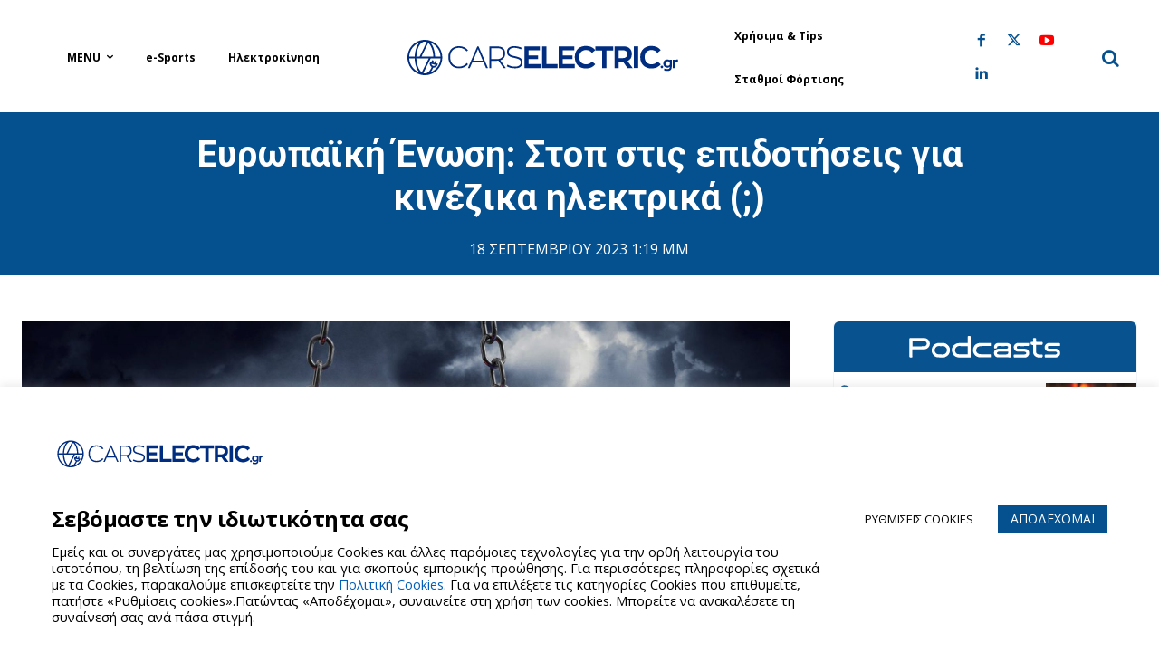

--- FILE ---
content_type: text/html; charset=UTF-8
request_url: https://carselectric.gr/evropaiki-enosi-stop-stis-epidotiseis-gia-kinezika-ilektrika/
body_size: 77895
content:
<!doctype html >
<!--[if IE 8]>    <html class="ie8" lang="en"> <![endif]-->
<!--[if IE 9]>    <html class="ie9" lang="en"> <![endif]-->
<!--[if gt IE 8]><!--> <html lang="el"> <!--<![endif]-->
<head>
    <title>Ευρωπαϊκή Ένωση: Στοπ στις επιδοτήσεις για κινέζικα ηλεκτρικά (;)</title>
    <meta charset="UTF-8" />
    <meta name="viewport" content="width=device-width, initial-scale=1.0">
    <link rel="pingback" href="https://carselectric.gr/xmlrpc.php" />
    <meta name='robots' content='index, follow, max-image-preview:large, max-snippet:-1, max-video-preview:-1' />
	<style>img:is([sizes="auto" i], [sizes^="auto," i]) { contain-intrinsic-size: 3000px 1500px }</style>
	<link rel="icon" type="image/png" href="https://carselectric.gr/wp-content/uploads/2021/01/144x144.png"><link rel="apple-touch-icon" sizes="76x76" href="https://carselectric.gr/wp-content/uploads/2021/01/72x72.png"/><link rel="apple-touch-icon" sizes="120x120" href="https://carselectric.gr/wp-content/uploads/2021/01/114x114.png"/><link rel="apple-touch-icon" sizes="152x152" href="https://carselectric.gr/wp-content/uploads/2021/01/152x152.png"/><link rel="apple-touch-icon" sizes="114x114" href="https://carselectric.gr/wp-content/uploads/2021/01/120x120.png"/><link rel="apple-touch-icon" sizes="144x144" href="https://carselectric.gr/wp-content/uploads/2021/01/144x144.png"/>
	<!-- This site is optimized with the Yoast SEO Premium plugin v26.6 (Yoast SEO v26.6) - https://yoast.com/wordpress/plugins/seo/ -->
	<meta name="description" content="Η Ευρωπαϊκή Ένωση σκέφτεται να μην επιδοτεί τα φθηνά ηλεκτρικά αυτοκίνητα που έρχονται από την Κίνα, εξετάζοντας μάλιστα την εισαγωγή δασμών." />
	<link rel="canonical" href="https://carselectric.gr/evropaiki-enosi-stop-stis-epidotiseis-gia-kinezika-ilektrika/" />
	<meta property="og:locale" content="el_GR" />
	<meta property="og:type" content="article" />
	<meta property="og:title" content="Ευρωπαϊκή Ένωση: Στοπ στις επιδοτήσεις για κινέζικα ηλεκτρικά (;)" />
	<meta property="og:description" content="Η Ευρωπαϊκή Ένωση σκέφτεται να μην επιδοτεί τα φθηνά ηλεκτρικά αυτοκίνητα που έρχονται από την Κίνα, εξετάζοντας μάλιστα την εισαγωγή δασμών." />
	<meta property="og:url" content="https://carselectric.gr/evropaiki-enosi-stop-stis-epidotiseis-gia-kinezika-ilektrika/" />
	<meta property="og:site_name" content="Cars Electric" />
	<meta property="article:publisher" content="https://www.facebook.com/carselectricgr" />
	<meta property="article:published_time" content="2023-09-18T10:19:45+00:00" />
	<meta property="og:image" content="https://carselectric.gr/wp-content/uploads/2023/09/European-Union-China-Electric-Cars-Subsidy-CarsElectric.jpg" />
	<meta property="og:image:width" content="1920" />
	<meta property="og:image:height" content="1080" />
	<meta property="og:image:type" content="image/jpeg" />
	<meta name="author" content="Ανδρέας Κουτσούκος" />
	<meta name="twitter:card" content="summary_large_image" />
	<script type="application/ld+json" class="yoast-schema-graph">{"@context":"https://schema.org","@graph":[{"@type":"Article","@id":"https://carselectric.gr/evropaiki-enosi-stop-stis-epidotiseis-gia-kinezika-ilektrika/#article","isPartOf":{"@id":"https://carselectric.gr/evropaiki-enosi-stop-stis-epidotiseis-gia-kinezika-ilektrika/"},"author":{"name":"Ανδρέας Κουτσούκος","@id":"https://carselectric.gr/#/schema/person/07bb9e47fe208595f2df13d96c13a1a9"},"headline":"Ευρωπαϊκή Ένωση: Στοπ στις επιδοτήσεις για κινέζικα ηλεκτρικά (;)","datePublished":"2023-09-18T10:19:45+00:00","mainEntityOfPage":{"@id":"https://carselectric.gr/evropaiki-enosi-stop-stis-epidotiseis-gia-kinezika-ilektrika/"},"wordCount":17,"publisher":{"@id":"https://carselectric.gr/#organization"},"image":{"@id":"https://carselectric.gr/evropaiki-enosi-stop-stis-epidotiseis-gia-kinezika-ilektrika/#primaryimage"},"thumbnailUrl":"https://carselectric.gr/wp-content/uploads/2023/09/European-Union-China-Electric-Cars-Subsidy-CarsElectric.jpg","keywords":["BYD","Ευρωπαϊκή Ένωση","Κίνα"],"articleSection":["Featured","Διεθνή"],"inLanguage":"el","copyrightYear":"2023","copyrightHolder":{"@id":"https://carselectric.gr/#organization"}},{"@type":"WebPage","@id":"https://carselectric.gr/evropaiki-enosi-stop-stis-epidotiseis-gia-kinezika-ilektrika/","url":"https://carselectric.gr/evropaiki-enosi-stop-stis-epidotiseis-gia-kinezika-ilektrika/","name":"Ευρωπαϊκή Ένωση: Στοπ στις επιδοτήσεις για κινέζικα ηλεκτρικά (;)","isPartOf":{"@id":"https://carselectric.gr/#website"},"primaryImageOfPage":{"@id":"https://carselectric.gr/evropaiki-enosi-stop-stis-epidotiseis-gia-kinezika-ilektrika/#primaryimage"},"image":{"@id":"https://carselectric.gr/evropaiki-enosi-stop-stis-epidotiseis-gia-kinezika-ilektrika/#primaryimage"},"thumbnailUrl":"https://carselectric.gr/wp-content/uploads/2023/09/European-Union-China-Electric-Cars-Subsidy-CarsElectric.jpg","datePublished":"2023-09-18T10:19:45+00:00","description":"Η Ευρωπαϊκή Ένωση σκέφτεται να μην επιδοτεί τα φθηνά ηλεκτρικά αυτοκίνητα που έρχονται από την Κίνα, εξετάζοντας μάλιστα την εισαγωγή δασμών.","breadcrumb":{"@id":"https://carselectric.gr/evropaiki-enosi-stop-stis-epidotiseis-gia-kinezika-ilektrika/#breadcrumb"},"inLanguage":"el","potentialAction":[{"@type":"ReadAction","target":["https://carselectric.gr/evropaiki-enosi-stop-stis-epidotiseis-gia-kinezika-ilektrika/"]}]},{"@type":"ImageObject","inLanguage":"el","@id":"https://carselectric.gr/evropaiki-enosi-stop-stis-epidotiseis-gia-kinezika-ilektrika/#primaryimage","url":"https://carselectric.gr/wp-content/uploads/2023/09/European-Union-China-Electric-Cars-Subsidy-CarsElectric.jpg","contentUrl":"https://carselectric.gr/wp-content/uploads/2023/09/European-Union-China-Electric-Cars-Subsidy-CarsElectric.jpg","width":1920,"height":1080,"caption":"Ευρωπαϊκή Ένωση: Στοπ στις επιδοτήσεις για κινέζικα ηλεκτρικά (;)"},{"@type":"BreadcrumbList","@id":"https://carselectric.gr/evropaiki-enosi-stop-stis-epidotiseis-gia-kinezika-ilektrika/#breadcrumb","itemListElement":[{"@type":"ListItem","position":1,"name":"Home","item":"https://carselectric.gr/"},{"@type":"ListItem","position":2,"name":"Ευρωπαϊκή Ένωση: Στοπ στις επιδοτήσεις για κινέζικα ηλεκτρικά (;)"}]},{"@type":"WebSite","@id":"https://carselectric.gr/#website","url":"https://carselectric.gr/","name":"Cars Electric","description":"Τα πάντα για την ηλεκτροκίνηση στην Ελλάδα και στον υπόλοιπο κόσμο","publisher":{"@id":"https://carselectric.gr/#organization"},"potentialAction":[{"@type":"SearchAction","target":{"@type":"EntryPoint","urlTemplate":"https://carselectric.gr/?s={search_term_string}"},"query-input":{"@type":"PropertyValueSpecification","valueRequired":true,"valueName":"search_term_string"}}],"inLanguage":"el"},{"@type":"Organization","@id":"https://carselectric.gr/#organization","name":"Cars Electric","url":"https://carselectric.gr/","logo":{"@type":"ImageObject","inLanguage":"el","@id":"https://carselectric.gr/#/schema/logo/image/","url":"https://carselectric.gr/wp-content/uploads/2020/10/logo.jpg","contentUrl":"https://carselectric.gr/wp-content/uploads/2020/10/logo.jpg","width":272,"height":90,"caption":"Cars Electric"},"image":{"@id":"https://carselectric.gr/#/schema/logo/image/"},"sameAs":["https://www.facebook.com/carselectricgr","https://www.youtube.com/@carselectricTV","https://www.tiktok.com/@carselectricgr","https://www.instagram.com/carselectric.gr/?hl=en"]},{"@type":"Person","@id":"https://carselectric.gr/#/schema/person/07bb9e47fe208595f2df13d96c13a1a9","name":"Ανδρέας Κουτσούκος","image":{"@type":"ImageObject","inLanguage":"el","@id":"https://carselectric.gr/#/schema/person/image/","url":"https://secure.gravatar.com/avatar/a38788c419680cd6ff54795091d2c01cbaac1d69d63fc2f197be8eda820feaf7?s=96&d=mm&r=g","contentUrl":"https://secure.gravatar.com/avatar/a38788c419680cd6ff54795091d2c01cbaac1d69d63fc2f197be8eda820feaf7?s=96&d=mm&r=g","caption":"Ανδρέας Κουτσούκος"},"sameAs":["http://Carselectric.gr"],"url":"https://carselectric.gr/author/andreas-koutsoukos/"}]}</script>
	<!-- / Yoast SEO Premium plugin. -->


<link rel='dns-prefetch' href='//fonts.googleapis.com' />
<link rel="alternate" type="application/rss+xml" title="Ροή RSS &raquo; Cars Electric" href="https://carselectric.gr/feed/" />
<link rel="alternate" type="application/rss+xml" title="Ροή Σχολίων &raquo; Cars Electric" href="https://carselectric.gr/comments/feed/" />
<script type="text/javascript" id="wpp-js" src="https://carselectric.gr/wp-content/plugins/wordpress-popular-posts/assets/js/wpp.min.js?ver=7.3.6" data-sampling="0" data-sampling-rate="100" data-api-url="https://carselectric.gr/wp-json/wordpress-popular-posts" data-post-id="83151" data-token="ae09334996" data-lang="0" data-debug="0"></script>
<link rel="alternate" type="application/rss+xml" title="Ροή Σχολίων Cars Electric &raquo; Ευρωπαϊκή Ένωση: Στοπ στις επιδοτήσεις για κινέζικα ηλεκτρικά (;)" href="https://carselectric.gr/evropaiki-enosi-stop-stis-epidotiseis-gia-kinezika-ilektrika/feed/" />
		<!-- This site uses the Google Analytics by MonsterInsights plugin v8.20.1 - Using Analytics tracking - https://www.monsterinsights.com/ -->
							<script src="//www.googletagmanager.com/gtag/js?id=G-DT68K96DQR"  data-cfasync="false" data-wpfc-render="false" type="text/javascript" async></script>
			<script data-cfasync="false" data-wpfc-render="false" type="text/plain" data-cli-class="cli-blocker-script"  data-cli-script-type="analytics" data-cli-block="true"  data-cli-element-position="head">
				var mi_version = '8.20.1';
				var mi_track_user = true;
				var mi_no_track_reason = '';
				
								var disableStrs = [
										'ga-disable-G-DT68K96DQR',
									];

				/* Function to detect opted out users */
				function __gtagTrackerIsOptedOut() {
					for (var index = 0; index < disableStrs.length; index++) {
						if (document.cookie.indexOf(disableStrs[index] + '=true') > -1) {
							return true;
						}
					}

					return false;
				}

				/* Disable tracking if the opt-out cookie exists. */
				if (__gtagTrackerIsOptedOut()) {
					for (var index = 0; index < disableStrs.length; index++) {
						window[disableStrs[index]] = true;
					}
				}

				/* Opt-out function */
				function __gtagTrackerOptout() {
					for (var index = 0; index < disableStrs.length; index++) {
						document.cookie = disableStrs[index] + '=true; expires=Thu, 31 Dec 2099 23:59:59 UTC; path=/';
						window[disableStrs[index]] = true;
					}
				}

				if ('undefined' === typeof gaOptout) {
					function gaOptout() {
						__gtagTrackerOptout();
					}
				}
								window.dataLayer = window.dataLayer || [];

				window.MonsterInsightsDualTracker = {
					helpers: {},
					trackers: {},
				};
				if (mi_track_user) {
					function __gtagDataLayer() {
						dataLayer.push(arguments);
					}

					function __gtagTracker(type, name, parameters) {
						if (!parameters) {
							parameters = {};
						}

						if (parameters.send_to) {
							__gtagDataLayer.apply(null, arguments);
							return;
						}

						if (type === 'event') {
														parameters.send_to = monsterinsights_frontend.v4_id;
							var hookName = name;
							if (typeof parameters['event_category'] !== 'undefined') {
								hookName = parameters['event_category'] + ':' + name;
							}

							if (typeof MonsterInsightsDualTracker.trackers[hookName] !== 'undefined') {
								MonsterInsightsDualTracker.trackers[hookName](parameters);
							} else {
								__gtagDataLayer('event', name, parameters);
							}
							
						} else {
							__gtagDataLayer.apply(null, arguments);
						}
					}

					__gtagTracker('js', new Date());
					__gtagTracker('set', {
						'developer_id.dZGIzZG': true,
											});
										__gtagTracker('config', 'G-DT68K96DQR', {"forceSSL":"true","link_attribution":"true"} );
															window.gtag = __gtagTracker;										(function () {
						/* https://developers.google.com/analytics/devguides/collection/analyticsjs/ */
						/* ga and __gaTracker compatibility shim. */
						var noopfn = function () {
							return null;
						};
						var newtracker = function () {
							return new Tracker();
						};
						var Tracker = function () {
							return null;
						};
						var p = Tracker.prototype;
						p.get = noopfn;
						p.set = noopfn;
						p.send = function () {
							var args = Array.prototype.slice.call(arguments);
							args.unshift('send');
							__gaTracker.apply(null, args);
						};
						var __gaTracker = function () {
							var len = arguments.length;
							if (len === 0) {
								return;
							}
							var f = arguments[len - 1];
							if (typeof f !== 'object' || f === null || typeof f.hitCallback !== 'function') {
								if ('send' === arguments[0]) {
									var hitConverted, hitObject = false, action;
									if ('event' === arguments[1]) {
										if ('undefined' !== typeof arguments[3]) {
											hitObject = {
												'eventAction': arguments[3],
												'eventCategory': arguments[2],
												'eventLabel': arguments[4],
												'value': arguments[5] ? arguments[5] : 1,
											}
										}
									}
									if ('pageview' === arguments[1]) {
										if ('undefined' !== typeof arguments[2]) {
											hitObject = {
												'eventAction': 'page_view',
												'page_path': arguments[2],
											}
										}
									}
									if (typeof arguments[2] === 'object') {
										hitObject = arguments[2];
									}
									if (typeof arguments[5] === 'object') {
										Object.assign(hitObject, arguments[5]);
									}
									if ('undefined' !== typeof arguments[1].hitType) {
										hitObject = arguments[1];
										if ('pageview' === hitObject.hitType) {
											hitObject.eventAction = 'page_view';
										}
									}
									if (hitObject) {
										action = 'timing' === arguments[1].hitType ? 'timing_complete' : hitObject.eventAction;
										hitConverted = mapArgs(hitObject);
										__gtagTracker('event', action, hitConverted);
									}
								}
								return;
							}

							function mapArgs(args) {
								var arg, hit = {};
								var gaMap = {
									'eventCategory': 'event_category',
									'eventAction': 'event_action',
									'eventLabel': 'event_label',
									'eventValue': 'event_value',
									'nonInteraction': 'non_interaction',
									'timingCategory': 'event_category',
									'timingVar': 'name',
									'timingValue': 'value',
									'timingLabel': 'event_label',
									'page': 'page_path',
									'location': 'page_location',
									'title': 'page_title',
								};
								for (arg in args) {
																		if (!(!args.hasOwnProperty(arg) || !gaMap.hasOwnProperty(arg))) {
										hit[gaMap[arg]] = args[arg];
									} else {
										hit[arg] = args[arg];
									}
								}
								return hit;
							}

							try {
								f.hitCallback();
							} catch (ex) {
							}
						};
						__gaTracker.create = newtracker;
						__gaTracker.getByName = newtracker;
						__gaTracker.getAll = function () {
							return [];
						};
						__gaTracker.remove = noopfn;
						__gaTracker.loaded = true;
						window['__gaTracker'] = __gaTracker;
					})();
									} else {
										console.log("");
					(function () {
						function __gtagTracker() {
							return null;
						}

						window['__gtagTracker'] = __gtagTracker;
						window['gtag'] = __gtagTracker;
					})();
									}
			</script>
				<!-- / Google Analytics by MonsterInsights -->
		
<link rel='stylesheet' id='wp-block-library-css' href='https://carselectric.gr/wp-includes/css/dist/block-library/style.min.css?ver=6.8.3' type='text/css' media='all' />
<style id='classic-theme-styles-inline-css' type='text/css'>
/*! This file is auto-generated */
.wp-block-button__link{color:#fff;background-color:#32373c;border-radius:9999px;box-shadow:none;text-decoration:none;padding:calc(.667em + 2px) calc(1.333em + 2px);font-size:1.125em}.wp-block-file__button{background:#32373c;color:#fff;text-decoration:none}
</style>
<style id='safe-svg-svg-icon-style-inline-css' type='text/css'>
.safe-svg-cover{text-align:center}.safe-svg-cover .safe-svg-inside{display:inline-block;max-width:100%}.safe-svg-cover svg{fill:currentColor;height:100%;max-height:100%;max-width:100%;width:100%}

</style>
<style id='global-styles-inline-css' type='text/css'>
:root{--wp--preset--aspect-ratio--square: 1;--wp--preset--aspect-ratio--4-3: 4/3;--wp--preset--aspect-ratio--3-4: 3/4;--wp--preset--aspect-ratio--3-2: 3/2;--wp--preset--aspect-ratio--2-3: 2/3;--wp--preset--aspect-ratio--16-9: 16/9;--wp--preset--aspect-ratio--9-16: 9/16;--wp--preset--color--black: #000000;--wp--preset--color--cyan-bluish-gray: #abb8c3;--wp--preset--color--white: #ffffff;--wp--preset--color--pale-pink: #f78da7;--wp--preset--color--vivid-red: #cf2e2e;--wp--preset--color--luminous-vivid-orange: #ff6900;--wp--preset--color--luminous-vivid-amber: #fcb900;--wp--preset--color--light-green-cyan: #7bdcb5;--wp--preset--color--vivid-green-cyan: #00d084;--wp--preset--color--pale-cyan-blue: #8ed1fc;--wp--preset--color--vivid-cyan-blue: #0693e3;--wp--preset--color--vivid-purple: #9b51e0;--wp--preset--gradient--vivid-cyan-blue-to-vivid-purple: linear-gradient(135deg,rgba(6,147,227,1) 0%,rgb(155,81,224) 100%);--wp--preset--gradient--light-green-cyan-to-vivid-green-cyan: linear-gradient(135deg,rgb(122,220,180) 0%,rgb(0,208,130) 100%);--wp--preset--gradient--luminous-vivid-amber-to-luminous-vivid-orange: linear-gradient(135deg,rgba(252,185,0,1) 0%,rgba(255,105,0,1) 100%);--wp--preset--gradient--luminous-vivid-orange-to-vivid-red: linear-gradient(135deg,rgba(255,105,0,1) 0%,rgb(207,46,46) 100%);--wp--preset--gradient--very-light-gray-to-cyan-bluish-gray: linear-gradient(135deg,rgb(238,238,238) 0%,rgb(169,184,195) 100%);--wp--preset--gradient--cool-to-warm-spectrum: linear-gradient(135deg,rgb(74,234,220) 0%,rgb(151,120,209) 20%,rgb(207,42,186) 40%,rgb(238,44,130) 60%,rgb(251,105,98) 80%,rgb(254,248,76) 100%);--wp--preset--gradient--blush-light-purple: linear-gradient(135deg,rgb(255,206,236) 0%,rgb(152,150,240) 100%);--wp--preset--gradient--blush-bordeaux: linear-gradient(135deg,rgb(254,205,165) 0%,rgb(254,45,45) 50%,rgb(107,0,62) 100%);--wp--preset--gradient--luminous-dusk: linear-gradient(135deg,rgb(255,203,112) 0%,rgb(199,81,192) 50%,rgb(65,88,208) 100%);--wp--preset--gradient--pale-ocean: linear-gradient(135deg,rgb(255,245,203) 0%,rgb(182,227,212) 50%,rgb(51,167,181) 100%);--wp--preset--gradient--electric-grass: linear-gradient(135deg,rgb(202,248,128) 0%,rgb(113,206,126) 100%);--wp--preset--gradient--midnight: linear-gradient(135deg,rgb(2,3,129) 0%,rgb(40,116,252) 100%);--wp--preset--font-size--small: 11px;--wp--preset--font-size--medium: 20px;--wp--preset--font-size--large: 32px;--wp--preset--font-size--x-large: 42px;--wp--preset--font-size--regular: 15px;--wp--preset--font-size--larger: 50px;--wp--preset--spacing--20: 0.44rem;--wp--preset--spacing--30: 0.67rem;--wp--preset--spacing--40: 1rem;--wp--preset--spacing--50: 1.5rem;--wp--preset--spacing--60: 2.25rem;--wp--preset--spacing--70: 3.38rem;--wp--preset--spacing--80: 5.06rem;--wp--preset--shadow--natural: 6px 6px 9px rgba(0, 0, 0, 0.2);--wp--preset--shadow--deep: 12px 12px 50px rgba(0, 0, 0, 0.4);--wp--preset--shadow--sharp: 6px 6px 0px rgba(0, 0, 0, 0.2);--wp--preset--shadow--outlined: 6px 6px 0px -3px rgba(255, 255, 255, 1), 6px 6px rgba(0, 0, 0, 1);--wp--preset--shadow--crisp: 6px 6px 0px rgba(0, 0, 0, 1);}:where(.is-layout-flex){gap: 0.5em;}:where(.is-layout-grid){gap: 0.5em;}body .is-layout-flex{display: flex;}.is-layout-flex{flex-wrap: wrap;align-items: center;}.is-layout-flex > :is(*, div){margin: 0;}body .is-layout-grid{display: grid;}.is-layout-grid > :is(*, div){margin: 0;}:where(.wp-block-columns.is-layout-flex){gap: 2em;}:where(.wp-block-columns.is-layout-grid){gap: 2em;}:where(.wp-block-post-template.is-layout-flex){gap: 1.25em;}:where(.wp-block-post-template.is-layout-grid){gap: 1.25em;}.has-black-color{color: var(--wp--preset--color--black) !important;}.has-cyan-bluish-gray-color{color: var(--wp--preset--color--cyan-bluish-gray) !important;}.has-white-color{color: var(--wp--preset--color--white) !important;}.has-pale-pink-color{color: var(--wp--preset--color--pale-pink) !important;}.has-vivid-red-color{color: var(--wp--preset--color--vivid-red) !important;}.has-luminous-vivid-orange-color{color: var(--wp--preset--color--luminous-vivid-orange) !important;}.has-luminous-vivid-amber-color{color: var(--wp--preset--color--luminous-vivid-amber) !important;}.has-light-green-cyan-color{color: var(--wp--preset--color--light-green-cyan) !important;}.has-vivid-green-cyan-color{color: var(--wp--preset--color--vivid-green-cyan) !important;}.has-pale-cyan-blue-color{color: var(--wp--preset--color--pale-cyan-blue) !important;}.has-vivid-cyan-blue-color{color: var(--wp--preset--color--vivid-cyan-blue) !important;}.has-vivid-purple-color{color: var(--wp--preset--color--vivid-purple) !important;}.has-black-background-color{background-color: var(--wp--preset--color--black) !important;}.has-cyan-bluish-gray-background-color{background-color: var(--wp--preset--color--cyan-bluish-gray) !important;}.has-white-background-color{background-color: var(--wp--preset--color--white) !important;}.has-pale-pink-background-color{background-color: var(--wp--preset--color--pale-pink) !important;}.has-vivid-red-background-color{background-color: var(--wp--preset--color--vivid-red) !important;}.has-luminous-vivid-orange-background-color{background-color: var(--wp--preset--color--luminous-vivid-orange) !important;}.has-luminous-vivid-amber-background-color{background-color: var(--wp--preset--color--luminous-vivid-amber) !important;}.has-light-green-cyan-background-color{background-color: var(--wp--preset--color--light-green-cyan) !important;}.has-vivid-green-cyan-background-color{background-color: var(--wp--preset--color--vivid-green-cyan) !important;}.has-pale-cyan-blue-background-color{background-color: var(--wp--preset--color--pale-cyan-blue) !important;}.has-vivid-cyan-blue-background-color{background-color: var(--wp--preset--color--vivid-cyan-blue) !important;}.has-vivid-purple-background-color{background-color: var(--wp--preset--color--vivid-purple) !important;}.has-black-border-color{border-color: var(--wp--preset--color--black) !important;}.has-cyan-bluish-gray-border-color{border-color: var(--wp--preset--color--cyan-bluish-gray) !important;}.has-white-border-color{border-color: var(--wp--preset--color--white) !important;}.has-pale-pink-border-color{border-color: var(--wp--preset--color--pale-pink) !important;}.has-vivid-red-border-color{border-color: var(--wp--preset--color--vivid-red) !important;}.has-luminous-vivid-orange-border-color{border-color: var(--wp--preset--color--luminous-vivid-orange) !important;}.has-luminous-vivid-amber-border-color{border-color: var(--wp--preset--color--luminous-vivid-amber) !important;}.has-light-green-cyan-border-color{border-color: var(--wp--preset--color--light-green-cyan) !important;}.has-vivid-green-cyan-border-color{border-color: var(--wp--preset--color--vivid-green-cyan) !important;}.has-pale-cyan-blue-border-color{border-color: var(--wp--preset--color--pale-cyan-blue) !important;}.has-vivid-cyan-blue-border-color{border-color: var(--wp--preset--color--vivid-cyan-blue) !important;}.has-vivid-purple-border-color{border-color: var(--wp--preset--color--vivid-purple) !important;}.has-vivid-cyan-blue-to-vivid-purple-gradient-background{background: var(--wp--preset--gradient--vivid-cyan-blue-to-vivid-purple) !important;}.has-light-green-cyan-to-vivid-green-cyan-gradient-background{background: var(--wp--preset--gradient--light-green-cyan-to-vivid-green-cyan) !important;}.has-luminous-vivid-amber-to-luminous-vivid-orange-gradient-background{background: var(--wp--preset--gradient--luminous-vivid-amber-to-luminous-vivid-orange) !important;}.has-luminous-vivid-orange-to-vivid-red-gradient-background{background: var(--wp--preset--gradient--luminous-vivid-orange-to-vivid-red) !important;}.has-very-light-gray-to-cyan-bluish-gray-gradient-background{background: var(--wp--preset--gradient--very-light-gray-to-cyan-bluish-gray) !important;}.has-cool-to-warm-spectrum-gradient-background{background: var(--wp--preset--gradient--cool-to-warm-spectrum) !important;}.has-blush-light-purple-gradient-background{background: var(--wp--preset--gradient--blush-light-purple) !important;}.has-blush-bordeaux-gradient-background{background: var(--wp--preset--gradient--blush-bordeaux) !important;}.has-luminous-dusk-gradient-background{background: var(--wp--preset--gradient--luminous-dusk) !important;}.has-pale-ocean-gradient-background{background: var(--wp--preset--gradient--pale-ocean) !important;}.has-electric-grass-gradient-background{background: var(--wp--preset--gradient--electric-grass) !important;}.has-midnight-gradient-background{background: var(--wp--preset--gradient--midnight) !important;}.has-small-font-size{font-size: var(--wp--preset--font-size--small) !important;}.has-medium-font-size{font-size: var(--wp--preset--font-size--medium) !important;}.has-large-font-size{font-size: var(--wp--preset--font-size--large) !important;}.has-x-large-font-size{font-size: var(--wp--preset--font-size--x-large) !important;}
:where(.wp-block-post-template.is-layout-flex){gap: 1.25em;}:where(.wp-block-post-template.is-layout-grid){gap: 1.25em;}
:where(.wp-block-columns.is-layout-flex){gap: 2em;}:where(.wp-block-columns.is-layout-grid){gap: 2em;}
:root :where(.wp-block-pullquote){font-size: 1.5em;line-height: 1.6;}
</style>
<link rel='stylesheet' id='cpsh-shortcodes-css' href='https://carselectric.gr/wp-content/plugins/column-shortcodes/assets/css/shortcodes.css?ver=1.0.1' type='text/css' media='all' />
<link rel='stylesheet' id='contact-form-7-css' href='https://carselectric.gr/wp-content/plugins/contact-form-7/includes/css/styles.css?ver=6.1.4' type='text/css' media='all' />
<style id='contact-form-7-inline-css' type='text/css'>
.wpcf7 .wpcf7-recaptcha iframe {margin-bottom: 0;}.wpcf7 .wpcf7-recaptcha[data-align="center"] > div {margin: 0 auto;}.wpcf7 .wpcf7-recaptcha[data-align="right"] > div {margin: 0 0 0 auto;}
</style>
<link rel='stylesheet' id='cookie-law-info-css' href='https://carselectric.gr/wp-content/plugins/cookie-law-info/legacy/public/css/cookie-law-info-public.css?ver=3.3.8' type='text/css' media='all' />
<link rel='stylesheet' id='cookie-law-info-gdpr-css' href='https://carselectric.gr/wp-content/plugins/cookie-law-info/legacy/public/css/cookie-law-info-gdpr.css?ver=3.3.8' type='text/css' media='all' />
<link rel='stylesheet' id='td-plugin-newsletter-css' href='https://carselectric.gr/wp-content/plugins/td-newsletter/style.css?ver=12.7.3' type='text/css' media='all' />
<link rel='stylesheet' id='td-plugin-multi-purpose-css' href='https://carselectric.gr/wp-content/plugins/td-composer/td-multi-purpose/style.css?ver=7cd248d7ca13c255207c3f8b916c3f00' type='text/css' media='all' />
<link rel='stylesheet' id='google-fonts-style-css' href='https://fonts.googleapis.com/css?family=Roboto%3A400%2C600%2C700%2C400italic%2C700italic%2C800%7COpen+Sans%3A400%2C600%2C700%2C400italic%2C700italic%2C800%7CPlayfair+Display%3A400%2C400italic%2C600%2C700%2C700italic%2C800%7COxygen%3A400%2C400italic%2C600%2C700%2C700italic%2C800%7CPlayfair+Display%3A400%7COxygen%3A700%2C400%7COpen+Sans%3A800%2C700%2C400&#038;display=swap&#038;ver=12.7.3' type='text/css' media='all' />
<link rel='stylesheet' id='td-theme-css' href='https://carselectric.gr/wp-content/themes/Newspaper/style.css?ver=12.7.3' type='text/css' media='all' />
<style id='td-theme-inline-css' type='text/css'>@media (max-width:767px){.td-header-desktop-wrap{display:none}}@media (min-width:767px){.td-header-mobile-wrap{display:none}}</style>
<link rel='stylesheet' id='td-theme-child-css' href='https://carselectric.gr/wp-content/themes/Newspaper-child/style.css?ver=12.7.3c' type='text/css' media='all' />
<link rel='stylesheet' id='bootstrapgrid-css' href='https://carselectric.gr/wp-content/themes/Newspaper-child/css/bootstrap-grid.min.css?ver=6.8.3' type='text/css' media='all' />
<link rel='stylesheet' id='typicons-css' href='https://carselectric.gr/wp-content/plugins/td-composer/assets/fonts/typicons/typicons.css?ver=7cd248d7ca13c255207c3f8b916c3f00' type='text/css' media='all' />
<link rel='stylesheet' id='font_awesome-css' href='https://carselectric.gr/wp-content/plugins/td-composer/assets/fonts/font-awesome/font-awesome.css?ver=7cd248d7ca13c255207c3f8b916c3f00' type='text/css' media='all' />
<link rel='stylesheet' id='open_iconic-css' href='https://carselectric.gr/wp-content/plugins/td-composer/assets/fonts/open-iconic/open-iconic.css?ver=7cd248d7ca13c255207c3f8b916c3f00' type='text/css' media='all' />
<link rel='stylesheet' id='td-legacy-framework-front-style-css' href='https://carselectric.gr/wp-content/plugins/td-composer/legacy/Newspaper/assets/css/td_legacy_main.css?ver=7cd248d7ca13c255207c3f8b916c3f00' type='text/css' media='all' />
<link rel='stylesheet' id='td-standard-pack-framework-front-style-css' href='https://carselectric.gr/wp-content/plugins/td-standard-pack/Newspaper/assets/css/td_standard_pack_main.css?ver=c12e6da63ed2f212e87e44e5e9b9a302' type='text/css' media='all' />
<link rel='stylesheet' id='tdb_style_cloud_templates_front-css' href='https://carselectric.gr/wp-content/plugins/td-cloud-library/assets/css/tdb_main.css?ver=6127d3b6131f900b2e62bb855b13dc3b' type='text/css' media='all' />
<script type="text/javascript" src="https://carselectric.gr/wp-content/plugins/google-analytics-premium/assets/js/frontend-gtag.min.js?ver=8.20.1" id="monsterinsights-frontend-script-js"></script>
<script data-cfasync="false" data-wpfc-render="false" type="text/javascript" id='monsterinsights-frontend-script-js-extra'>/* <![CDATA[ */
var monsterinsights_frontend = {"js_events_tracking":"true","download_extensions":"doc,pdf,ppt,zip,xls,docx,pptx,xlsx","inbound_paths":"[{\"path\":\"\\\/go\\\/\",\"label\":\"affiliate\"},{\"path\":\"\\\/recommend\\\/\",\"label\":\"affiliate\"}]","home_url":"https:\/\/carselectric.gr","hash_tracking":"false","v4_id":"G-DT68K96DQR"};/* ]]> */
</script>
<script type="text/javascript" src="https://carselectric.gr/wp-includes/js/jquery/jquery.min.js?ver=3.7.1" id="jquery-core-js"></script>
<script type="text/javascript" src="https://carselectric.gr/wp-includes/js/jquery/jquery-migrate.min.js?ver=3.4.1" id="jquery-migrate-js"></script>
<script type="text/javascript" id="cookie-law-info-js-extra">
/* <![CDATA[ */
var Cli_Data = {"nn_cookie_ids":["_gid","_gat_gtag_UA_180991683_1","__gads","CONSENT","__cf_bm","cookielawinfo-checkbox-functional","__gpi","GoogleAdServingTest","cookielawinfo-checkbox-necessary","cookielawinfo-checkbox-performance","cookielawinfo-checkbox-analytics","cookielawinfo-checkbox-advertisement","_fbp","test_cookie","fr","IDE","YSC","VISITOR_INFO1_LIVE","yt-remote-device-id","yt-remote-connected-devices","yt.innertube::requests","yt.innertube::nextId","_ga"],"cookielist":[],"non_necessary_cookies":{"functional":["__cf_bm"],"analytics":["_gid","_gat_gtag_UA_180991683_1","__gads","CONSENT","__gpi","_ga"],"advertisement":["GoogleAdServingTest","_fbp","test_cookie","fr","IDE","YSC","VISITOR_INFO1_LIVE","yt-remote-device-id","yt-remote-connected-devices","yt.innertube::requests","yt.innertube::nextId"]},"ccpaEnabled":"1","ccpaRegionBased":"","ccpaBarEnabled":"","strictlyEnabled":["necessary","obligatoire"],"ccpaType":"ccpa_gdpr","js_blocking":"1","custom_integration":"","triggerDomRefresh":"","secure_cookies":""};
var cli_cookiebar_settings = {"animate_speed_hide":"500","animate_speed_show":"500","background":"#ffffff","border":"#b1a6a6c2","border_on":"","button_1_button_colour":"#05508e","button_1_button_hover":"#044072","button_1_link_colour":"#fff","button_1_as_button":"1","button_1_new_win":"","button_2_button_colour":"#333","button_2_button_hover":"#292929","button_2_link_colour":"#444","button_2_as_button":"","button_2_hidebar":"","button_3_button_colour":"#000","button_3_button_hover":"#000000","button_3_link_colour":"#fff","button_3_as_button":"1","button_3_new_win":"","button_4_button_colour":"#ffffff","button_4_button_hover":"#cccccc","button_4_link_colour":"#000000","button_4_as_button":"1","button_7_button_colour":"#05508e","button_7_button_hover":"#044072","button_7_link_colour":"#fff","button_7_as_button":"1","button_7_new_win":"","font_family":"inherit","header_fix":"","notify_animate_hide":"1","notify_animate_show":"","notify_div_id":"#cookie-law-info-bar","notify_position_horizontal":"left","notify_position_vertical":"bottom","scroll_close":"","scroll_close_reload":"","accept_close_reload":"","reject_close_reload":"","showagain_tab":"1","showagain_background":"#fff","showagain_border":"#000","showagain_div_id":"#cookie-law-info-again","showagain_x_position":"0px","text":"#000","show_once_yn":"","show_once":"10000","logging_on":"","as_popup":"","popup_overlay":"1","bar_heading_text":"","cookie_bar_as":"banner","popup_showagain_position":"bottom-left","widget_position":"left"};
var log_object = {"ajax_url":"https:\/\/carselectric.gr\/wp-admin\/admin-ajax.php"};
/* ]]> */
</script>
<script type="text/javascript" src="https://carselectric.gr/wp-content/plugins/cookie-law-info/legacy/public/js/cookie-law-info-public.js?ver=3.3.8" id="cookie-law-info-js"></script>
<script type="text/javascript" id="cookie-law-info-ccpa-js-extra">
/* <![CDATA[ */
var ccpa_data = {"opt_out_prompt":"Do you really wish to opt out?","opt_out_confirm":"Confirm","opt_out_cancel":"Cancel"};
/* ]]> */
</script>
<script type="text/javascript" src="https://carselectric.gr/wp-content/plugins/cookie-law-info/legacy/admin/modules/ccpa/assets/js/cookie-law-info-ccpa.js?ver=3.3.8" id="cookie-law-info-ccpa-js"></script>
<script type="text/javascript" id="jquery-remove-uppercase-accents-js-extra">
/* <![CDATA[ */
var rua = {"accents":[{"original":"\u0386\u0399","convert":"\u0391\u03aa"},{"original":"\u0386\u03a5","convert":"\u0391\u03ab"},{"original":"\u0388\u0399","convert":"\u0395\u03aa"},{"original":"\u038c\u0399","convert":"\u039f\u03aa"},{"original":"\u0388\u03a5","convert":"\u0395\u03ab"},{"original":"\u038c\u03a5","convert":"\u039f\u03ab"},{"original":"\u03ac\u03b9","convert":"\u03b1\u03ca"},{"original":"\u03ad\u03b9","convert":"\u03b5\u03ca"},{"original":"\u0386\u03c5","convert":"\u03b1\u03cb"},{"original":"\u03ac\u03c5","convert":"\u03b1\u03cb"},{"original":"\u03cc\u03b9","convert":"\u03bf\u03ca"},{"original":"\u0388\u03c5","convert":"\u03b5\u03cb"},{"original":"\u03ad\u03c5","convert":"\u03b5\u03cb"},{"original":"\u03cc\u03c5","convert":"\u03bf\u03cb"},{"original":"\u038c\u03c5","convert":"\u03bf\u03cb"},{"original":"\u0386","convert":"\u0391"},{"original":"\u03ac","convert":"\u03b1"},{"original":"\u0388","convert":"\u0395"},{"original":"\u03ad","convert":"\u03b5"},{"original":"\u0389","convert":"\u0397"},{"original":"\u03ae","convert":"\u03b7"},{"original":"\u038a","convert":"\u0399"},{"original":"\u03aa","convert":"\u0399"},{"original":"\u03af","convert":"\u03b9"},{"original":"\u0390","convert":"\u03ca"},{"original":"\u038c","convert":"\u039f"},{"original":"\u03cc","convert":"\u03bf"},{"original":"\u038e","convert":"\u03a5"},{"original":"\u03cd","convert":"\u03c5"},{"original":"\u03b0","convert":"\u03cb"},{"original":"\u038f","convert":"\u03a9"},{"original":"\u03ce","convert":"\u03c9"}],"selectors":"","selAction":""};
/* ]]> */
</script>
<script type="text/javascript" src="https://carselectric.gr/wp-content/plugins/remove-uppercase-accents/js/jquery.remove-uppercase-accents.js?ver=6.8.3" id="jquery-remove-uppercase-accents-js"></script>
<script type="text/javascript" src="https://carselectric.gr/wp-content/themes/Newspaper-child/js/axios.min.js?ver=6.8.3" id="axios-js"></script>
<script type="text/javascript" src="https://carselectric.gr/wp-content/themes/Newspaper-child/js/vue.global.prod.js?ver=6.8.3" id="vue-js"></script>
<link rel="https://api.w.org/" href="https://carselectric.gr/wp-json/" /><link rel="alternate" title="JSON" type="application/json" href="https://carselectric.gr/wp-json/wp/v2/posts/83151" /><link rel="EditURI" type="application/rsd+xml" title="RSD" href="https://carselectric.gr/xmlrpc.php?rsd" />
<meta name="generator" content="WordPress 6.8.3" />
<link rel='shortlink' href='https://carselectric.gr/?p=83151' />
<link rel="alternate" title="oEmbed (JSON)" type="application/json+oembed" href="https://carselectric.gr/wp-json/oembed/1.0/embed?url=https%3A%2F%2Fcarselectric.gr%2Fevropaiki-enosi-stop-stis-epidotiseis-gia-kinezika-ilektrika%2F" />
<link rel="alternate" title="oEmbed (XML)" type="text/xml+oembed" href="https://carselectric.gr/wp-json/oembed/1.0/embed?url=https%3A%2F%2Fcarselectric.gr%2Fevropaiki-enosi-stop-stis-epidotiseis-gia-kinezika-ilektrika%2F&#038;format=xml" />
<!-- Google AdSense Code -->
<script type="text/plain" data-cli-class="cli-blocker-script"  data-cli-script-type="advertisement" data-cli-block="true"  data-cli-element-position="head" data-ad-client="ca-pub-3402028003561289" async src=https://pagead2.googlesyndication.com/pagead/js/adsbygoogle.js></script>
<!-- End Google AdSense Code -->
<!-- Facebook Pixel Code -->
<script type="text/plain" data-cli-class="cli-blocker-script"  data-cli-script-type="advertisement" data-cli-block="true"  data-cli-element-position="head">
!function(f,b,e,v,n,t,s)
{if(f.fbq)return;n=f.fbq=function(){n.callMethod?
n.callMethod.apply(n,arguments):n.queue.push(arguments)};
if(!f._fbq)f._fbq=n;n.push=n;n.loaded=!0;n.version='2.0';
n.queue=[];t=b.createElement(e);t.async=!0;
t.src=v;s=b.getElementsByTagName(e)[0];
s.parentNode.insertBefore(t,s)}(window, document,'script',
'https://connect.facebook.net/en_US/fbevents.js');
fbq('init', '390499878911846');
fbq('track', 'PageView');
</script>
<noscript><img height="1" width="1" style="display:none"
 src="https://www.facebook.com/tr?id=390499878911846&ev=PageView&
noscript=1"
/></noscript>
<!-- End Facebook Pixel Code -->            <style id="wpp-loading-animation-styles">@-webkit-keyframes bgslide{from{background-position-x:0}to{background-position-x:-200%}}@keyframes bgslide{from{background-position-x:0}to{background-position-x:-200%}}.wpp-widget-block-placeholder,.wpp-shortcode-placeholder{margin:0 auto;width:60px;height:3px;background:#dd3737;background:linear-gradient(90deg,#dd3737 0%,#571313 10%,#dd3737 100%);background-size:200% auto;border-radius:3px;-webkit-animation:bgslide 1s infinite linear;animation:bgslide 1s infinite linear}</style>
                <script>
        window.tdb_global_vars = {"wpRestUrl":"https:\/\/carselectric.gr\/wp-json\/","permalinkStructure":"\/%postname%\/"};
        window.tdb_p_autoload_vars = {"isAjax":false,"isAdminBarShowing":false,"autoloadStatus":"off","origPostEditUrl":null};
    </script>
    
    <style id="tdb-global-colors">:root{--cs-bg-grey:#f8f5f4;--cs-shadow:#e8e8e8;--cs-black:#0d1f2d;--cs-red:#FF9334;--cs-blue:#2639e2;--cs-dark-blue:#1a28a3;--cs-grey:#e0dcd4;--cs-white:#FFFFFF;--cs-text-grey:#A7AFB5;--cs-bg-grey2:#F9F9F9;--cs-light-blue:#569DFF;--cs-text-dark-grey:#787E84}</style>

    
	            <style id="tdb-global-fonts">
                
:root{--sans-serif:Lexend;}
            </style>
                  <meta name="onesignal" content="wordpress-plugin"/>
            <script>

      window.OneSignalDeferred = window.OneSignalDeferred || [];

      OneSignalDeferred.push(function(OneSignal) {
        var oneSignal_options = {};
        window._oneSignalInitOptions = oneSignal_options;

        oneSignal_options['serviceWorkerParam'] = { scope: '/wp-content/plugins/onesignal-free-web-push-notifications/sdk_files/push/onesignal/' };
oneSignal_options['serviceWorkerPath'] = 'OneSignalSDKWorker.js';

        OneSignal.Notifications.setDefaultUrl("https://carselectric.gr");

        oneSignal_options['wordpress'] = true;
oneSignal_options['appId'] = '5d2e0dd7-4a83-413b-a741-c5c8f7194e2b';
oneSignal_options['allowLocalhostAsSecureOrigin'] = true;
oneSignal_options['welcomeNotification'] = { };
oneSignal_options['welcomeNotification']['title'] = "";
oneSignal_options['welcomeNotification']['message'] = "Ευχαριστούμε για την εγγραφή!";
oneSignal_options['path'] = "https://carselectric.gr/wp-content/plugins/onesignal-free-web-push-notifications/sdk_files/";
oneSignal_options['safari_web_id'] = "web.onesignal.auto.3cda868c-95ba-4dc0-a9c6-5ad5b099bc53";
oneSignal_options['promptOptions'] = { };
oneSignal_options['promptOptions']['actionMessage'] = "Θες να ενημερώνεσαι πρώτος με ειδήσεις για την ηλεκτροκίνηση;";
oneSignal_options['promptOptions']['acceptButtonText'] = "NAI";
oneSignal_options['promptOptions']['cancelButtonText'] = "ΟΧΙ ΕΥΧΑΡΙΣΤΩ";
oneSignal_options['promptOptions']['siteName'] = "Cars Electric";
oneSignal_options['notifyButton'] = { };
oneSignal_options['notifyButton']['enable'] = true;
oneSignal_options['notifyButton']['position'] = 'bottom-right';
oneSignal_options['notifyButton']['theme'] = 'inverse';
oneSignal_options['notifyButton']['size'] = 'medium';
oneSignal_options['notifyButton']['showCredit'] = true;
oneSignal_options['notifyButton']['text'] = {};
oneSignal_options['notifyButton']['text']['tip.state.unsubscribed'] = 'Εγγραφείτε στις ειδοποιήσεις!';
oneSignal_options['notifyButton']['text']['tip.state.subscribed'] = 'Λαμβάνετε ειδοποιήσεις';
oneSignal_options['notifyButton']['text']['tip.state.blocked'] = 'Ξεμπλοκάρισμα';
oneSignal_options['notifyButton']['text']['message.action.subscribed'] = 'Ευχαριστούμε για την εγγραφή!';
oneSignal_options['notifyButton']['text']['message.action.resubscribed'] = 'Ευχαριστούμε για την εγγραφή!';
oneSignal_options['notifyButton']['text']['message.action.unsubscribed'] = 'Δεν θα λαμβάνετε πλέον ειδοποιήσεις';
oneSignal_options['notifyButton']['text']['dialog.main.button.subscribe'] = 'ΕΓΓΡΑΦΗ';
oneSignal_options['notifyButton']['text']['dialog.blocked.message'] = 'Ακολουθήστε τις οδηγίες για να λαμβάνετε ειδοποιήσεις';
oneSignal_options['notifyButton']['offset'] = {};
oneSignal_options['notifyButton']['offset']['bottom'] = '48px';
              OneSignal.init(window._oneSignalInitOptions);
              OneSignal.Slidedown.promptPush()      });

      function documentInitOneSignal() {
        var oneSignal_elements = document.getElementsByClassName("OneSignal-prompt");

        var oneSignalLinkClickHandler = function(event) { OneSignal.Notifications.requestPermission(); event.preventDefault(); };        for(var i = 0; i < oneSignal_elements.length; i++)
          oneSignal_elements[i].addEventListener('click', oneSignalLinkClickHandler, false);
      }

      if (document.readyState === 'complete') {
           documentInitOneSignal();
      }
      else {
           window.addEventListener("load", function(event){
               documentInitOneSignal();
          });
      }
    </script>

<!-- JS generated by theme -->

<script type="text/javascript" id="td-generated-header-js">
    
    

	    var tdBlocksArray = []; //here we store all the items for the current page

	    // td_block class - each ajax block uses a object of this class for requests
	    function tdBlock() {
		    this.id = '';
		    this.block_type = 1; //block type id (1-234 etc)
		    this.atts = '';
		    this.td_column_number = '';
		    this.td_current_page = 1; //
		    this.post_count = 0; //from wp
		    this.found_posts = 0; //from wp
		    this.max_num_pages = 0; //from wp
		    this.td_filter_value = ''; //current live filter value
		    this.is_ajax_running = false;
		    this.td_user_action = ''; // load more or infinite loader (used by the animation)
		    this.header_color = '';
		    this.ajax_pagination_infinite_stop = ''; //show load more at page x
	    }

        // td_js_generator - mini detector
        ( function () {
            var htmlTag = document.getElementsByTagName("html")[0];

	        if ( navigator.userAgent.indexOf("MSIE 10.0") > -1 ) {
                htmlTag.className += ' ie10';
            }

            if ( !!navigator.userAgent.match(/Trident.*rv\:11\./) ) {
                htmlTag.className += ' ie11';
            }

	        if ( navigator.userAgent.indexOf("Edge") > -1 ) {
                htmlTag.className += ' ieEdge';
            }

            if ( /(iPad|iPhone|iPod)/g.test(navigator.userAgent) ) {
                htmlTag.className += ' td-md-is-ios';
            }

            var user_agent = navigator.userAgent.toLowerCase();
            if ( user_agent.indexOf("android") > -1 ) {
                htmlTag.className += ' td-md-is-android';
            }

            if ( -1 !== navigator.userAgent.indexOf('Mac OS X')  ) {
                htmlTag.className += ' td-md-is-os-x';
            }

            if ( /chrom(e|ium)/.test(navigator.userAgent.toLowerCase()) ) {
               htmlTag.className += ' td-md-is-chrome';
            }

            if ( -1 !== navigator.userAgent.indexOf('Firefox') ) {
                htmlTag.className += ' td-md-is-firefox';
            }

            if ( -1 !== navigator.userAgent.indexOf('Safari') && -1 === navigator.userAgent.indexOf('Chrome') ) {
                htmlTag.className += ' td-md-is-safari';
            }

            if( -1 !== navigator.userAgent.indexOf('IEMobile') ){
                htmlTag.className += ' td-md-is-iemobile';
            }

        })();

        var tdLocalCache = {};

        ( function () {
            "use strict";

            tdLocalCache = {
                data: {},
                remove: function (resource_id) {
                    delete tdLocalCache.data[resource_id];
                },
                exist: function (resource_id) {
                    return tdLocalCache.data.hasOwnProperty(resource_id) && tdLocalCache.data[resource_id] !== null;
                },
                get: function (resource_id) {
                    return tdLocalCache.data[resource_id];
                },
                set: function (resource_id, cachedData) {
                    tdLocalCache.remove(resource_id);
                    tdLocalCache.data[resource_id] = cachedData;
                }
            };
        })();

    
    
var td_viewport_interval_list=[{"limitBottom":767,"sidebarWidth":228},{"limitBottom":1018,"sidebarWidth":300},{"limitBottom":1140,"sidebarWidth":324}];
var td_animation_stack_effect="type3";
var tds_animation_stack=true;
var td_animation_stack_specific_selectors=".entry-thumb, img[class*=\"wp-image-\"], a.td-sml-link-to-image > img, .td-lazy-img";
var td_animation_stack_general_selectors=".td-animation-stack .entry-thumb, .post .entry-thumb, .post img[class*=\"wp-image-\"], a.td-sml-link-to-image > img, .td-animation-stack .td-lazy-img";
var tdc_is_installed="yes";
var tdc_domain_active=false;
var td_ajax_url="https:\/\/carselectric.gr\/wp-admin\/admin-ajax.php?td_theme_name=Newspaper&v=12.7.3";
var td_get_template_directory_uri="https:\/\/carselectric.gr\/wp-content\/plugins\/td-composer\/legacy\/common";
var tds_snap_menu="";
var tds_logo_on_sticky="";
var tds_header_style="tdm_header_style_3";
var td_please_wait="\u03a0\u03b1\u03c1\u03b1\u03ba\u03b1\u03bb\u03bf\u03cd\u03bc\u03b5 \u03c0\u03b5\u03c1\u03b9\u03bc\u03ad\u03bd\u03b5\u03c4\u03b5...";
var td_email_user_pass_incorrect="\u03a7\u03c1\u03ae\u03c3\u03c4\u03b7\u03c2 \u03ae \u03ba\u03c9\u03b4\u03b9\u03ba\u03cc\u03c2 \u03bb\u03b1\u03bd\u03b8\u03b1\u03c3\u03bc\u03ad\u03bd\u03bf\u03c2!";
var td_email_user_incorrect="Email \u03ae \u03cc\u03bd\u03bf\u03bc\u03b1 \u03c7\u03c1\u03ae\u03c3\u03c4\u03b7 \u03bb\u03b1\u03bd\u03b8\u03b1\u03c3\u03bc\u03ad\u03bd\u03bf!";
var td_email_incorrect="Email \u03bb\u03b1\u03bd\u03b8\u03b1\u03c3\u03bc\u03ad\u03bd\u03bf!";
var td_user_incorrect="Username incorrect!";
var td_email_user_empty="Email or username empty!";
var td_pass_empty="Pass empty!";
var td_pass_pattern_incorrect="Invalid Pass Pattern!";
var td_retype_pass_incorrect="Retyped Pass incorrect!";
var tds_more_articles_on_post_enable="";
var tds_more_articles_on_post_time_to_wait="";
var tds_more_articles_on_post_pages_distance_from_top=0;
var tds_captcha="";
var tds_theme_color_site_wide="#005fb9";
var tds_smart_sidebar="";
var tdThemeName="Newspaper";
var tdThemeNameWl="Newspaper";
var td_magnific_popup_translation_tPrev="\u03a0\u03c1\u03bf\u03b7\u03b3\u03bf\u03cd\u03bc\u03b5\u03bd\u03bf (\u039a\u03bf\u03c5\u03bc\u03c0\u03af \u03b1\u03c1\u03b9\u03c3\u03c4\u03b5\u03c1\u03bf\u03cd \u03b2\u03ad\u03bb\u03bf\u03c5\u03c2)";
var td_magnific_popup_translation_tNext="\u0395\u03c0\u03cc\u03bc\u03b5\u03bd\u03bf (\u039a\u03bf\u03c5\u03bc\u03c0\u03af \u03b4\u03b5\u03be\u03b9\u03bf\u03cd \u03b2\u03ad\u03bb\u03bf\u03c5\u03c2)";
var td_magnific_popup_translation_tCounter="%curr% \u03b1\u03c0\u03cc %total%";
var td_magnific_popup_translation_ajax_tError="\u03a4\u03bf \u03c0\u03b5\u03c1\u03b9\u03b5\u03c7\u03cc\u03bc\u03b5\u03bd\u03bf \u03b1\u03c0\u03cc %url% \u03b4\u03b5\u03bd \u03ae\u03c4\u03b1\u03bd \u03b4\u03c5\u03bd\u03b1\u03c4\u03cc \u03bd\u03b1 \u03c6\u03bf\u03c1\u03c4\u03c9\u03b8\u03b5\u03af.";
var td_magnific_popup_translation_image_tError="\u0397 \u03b5\u03b9\u03ba\u03cc\u03bd\u03b1 #%curr% \u03b4\u03b5\u03bd \u03ae\u03c4\u03b1\u03bd \u03b4\u03c5\u03bd\u03b1\u03c4\u03cc \u03bd\u03b1 \u03c6\u03bf\u03c1\u03c4\u03c9\u03b8\u03b5\u03af.";
var tdBlockNonce="19de4ebd24";
var tdMobileMenu="enabled";
var tdMobileSearch="enabled";
var tdDateNamesI18n={"month_names":["\u0399\u03b1\u03bd\u03bf\u03c5\u03ac\u03c1\u03b9\u03bf\u03c2","\u03a6\u03b5\u03b2\u03c1\u03bf\u03c5\u03ac\u03c1\u03b9\u03bf\u03c2","\u039c\u03ac\u03c1\u03c4\u03b9\u03bf\u03c2","\u0391\u03c0\u03c1\u03af\u03bb\u03b9\u03bf\u03c2","\u039c\u03ac\u03b9\u03bf\u03c2","\u0399\u03bf\u03cd\u03bd\u03b9\u03bf\u03c2","\u0399\u03bf\u03cd\u03bb\u03b9\u03bf\u03c2","\u0391\u03cd\u03b3\u03bf\u03c5\u03c3\u03c4\u03bf\u03c2","\u03a3\u03b5\u03c0\u03c4\u03ad\u03bc\u03b2\u03c1\u03b9\u03bf\u03c2","\u039f\u03ba\u03c4\u03ce\u03b2\u03c1\u03b9\u03bf\u03c2","\u039d\u03bf\u03ad\u03bc\u03b2\u03c1\u03b9\u03bf\u03c2","\u0394\u03b5\u03ba\u03ad\u03bc\u03b2\u03c1\u03b9\u03bf\u03c2"],"month_names_short":["\u0399\u03b1\u03bd","\u03a6\u03b5\u03b2","\u039c\u03b1\u03c1","\u0391\u03c0\u03c1","\u039c\u03ac\u03b9","\u0399\u03bf\u03cd\u03bd","\u0399\u03bf\u03cd\u03bb","\u0391\u03c5\u03b3","\u03a3\u03b5\u03c0","\u039f\u03ba\u03c4","\u039d\u03bf\u03ad","\u0394\u03b5\u03ba"],"day_names":["\u039a\u03c5\u03c1\u03b9\u03b1\u03ba\u03ae","\u0394\u03b5\u03c5\u03c4\u03ad\u03c1\u03b1","\u03a4\u03c1\u03af\u03c4\u03b7","\u03a4\u03b5\u03c4\u03ac\u03c1\u03c4\u03b7","\u03a0\u03ad\u03bc\u03c0\u03c4\u03b7","\u03a0\u03b1\u03c1\u03b1\u03c3\u03ba\u03b5\u03c5\u03ae","\u03a3\u03ac\u03b2\u03b2\u03b1\u03c4\u03bf"],"day_names_short":["\u039a\u03c5","\u0394\u03b5","\u03a4\u03c1","\u03a4\u03b5","\u03a0\u03b5","\u03a0\u03b1","\u03a3\u03b1"]};
var tdb_modal_confirm="\u03b1\u03c0\u03bf\u03b8\u03b7\u03ba\u03b5\u03cd\u03c3\u03b5\u03c4\u03b5";
var tdb_modal_cancel="\u039c\u03b1\u03c4\u03b1\u03af\u03c9\u03c3\u03b7";
var tdb_modal_confirm_alt="\u039d\u03b1\u03af";
var tdb_modal_cancel_alt="\u03cc\u03c7\u03b9";
var td_deploy_mode="deploy";
var td_ad_background_click_link="";
var td_ad_background_click_target="";
</script>


<!-- Header style compiled by theme -->

<style>.td-menu-background,.td-search-background{background-image:url('https://carselectric.gr/wp-content/uploads/2020/11/gdpr-logo.png')}ul.sf-menu>.menu-item>a{font-size:15px}.td-page-title,.td-category-title-holder .td-page-title{font-family:"Open Sans"}.td-page-content h1,.wpb_text_column h1{font-family:"Open Sans"}.td-page-content h2,.wpb_text_column h2{font-family:"Open Sans"}.td-page-content h3,.wpb_text_column h3{font-family:"Open Sans"}.td-page-content h4,.wpb_text_column h4{font-family:"Open Sans"}.td-page-content h5,.wpb_text_column h5{font-family:"Open Sans"}.td-page-content h6,.wpb_text_column h6{font-family:"Open Sans"}body,p{font-family:Roboto}.white-popup-block:before{background-image:url('https://carselectric.gr/wp-content/uploads/2020/05/51-1.jpg')}:root{--td_excl_label:'ΑΠΟΚΛΕΙΣΤΙΚΌΣ';--td_theme_color:#005fb9;--td_slider_text:rgba(0,95,185,0.7);--td_mobile_gradient_one_mob:rgba(3,103,191,0.95);--td_mobile_gradient_two_mob:rgba(28,24,51,0.9);--td_mobile_text_active_color:#fafafa;--td_mobile_background_size:auto 100%;--td_login_hover_background:#febe2b;--td_login_hover_color:#ffffff;--td_login_gradient_one:rgba(76,64,132,0.9);--td_login_gradient_two:rgba(28,24,51,0.9)}.td-header-style-12 .td-header-menu-wrap-full,.td-header-style-12 .td-affix,.td-grid-style-1.td-hover-1 .td-big-grid-post:hover .td-post-category,.td-grid-style-5.td-hover-1 .td-big-grid-post:hover .td-post-category,.td_category_template_3 .td-current-sub-category,.td_category_template_8 .td-category-header .td-category a.td-current-sub-category,.td_category_template_4 .td-category-siblings .td-category a:hover,.td_block_big_grid_9.td-grid-style-1 .td-post-category,.td_block_big_grid_9.td-grid-style-5 .td-post-category,.td-grid-style-6.td-hover-1 .td-module-thumb:after,.tdm-menu-active-style5 .td-header-menu-wrap .sf-menu>.current-menu-item>a,.tdm-menu-active-style5 .td-header-menu-wrap .sf-menu>.current-menu-ancestor>a,.tdm-menu-active-style5 .td-header-menu-wrap .sf-menu>.current-category-ancestor>a,.tdm-menu-active-style5 .td-header-menu-wrap .sf-menu>li>a:hover,.tdm-menu-active-style5 .td-header-menu-wrap .sf-menu>.sfHover>a{background-color:#005fb9}.td_mega_menu_sub_cats .cur-sub-cat,.td-mega-span h3 a:hover,.td_mod_mega_menu:hover .entry-title a,.header-search-wrap .result-msg a:hover,.td-header-top-menu .td-drop-down-search .td_module_wrap:hover .entry-title a,.td-header-top-menu .td-icon-search:hover,.td-header-wrap .result-msg a:hover,.top-header-menu li a:hover,.top-header-menu .current-menu-item>a,.top-header-menu .current-menu-ancestor>a,.top-header-menu .current-category-ancestor>a,.td-social-icon-wrap>a:hover,.td-header-sp-top-widget .td-social-icon-wrap a:hover,.td_mod_related_posts:hover h3>a,.td-post-template-11 .td-related-title .td-related-left:hover,.td-post-template-11 .td-related-title .td-related-right:hover,.td-post-template-11 .td-related-title .td-cur-simple-item,.td-post-template-11 .td_block_related_posts .td-next-prev-wrap a:hover,.td-category-header .td-pulldown-category-filter-link:hover,.td-category-siblings .td-subcat-dropdown a:hover,.td-category-siblings .td-subcat-dropdown a.td-current-sub-category,.footer-text-wrap .footer-email-wrap a,.footer-social-wrap a:hover,.td_module_17 .td-read-more a:hover,.td_module_18 .td-read-more a:hover,.td_module_19 .td-post-author-name a:hover,.td-pulldown-syle-2 .td-subcat-dropdown:hover .td-subcat-more span,.td-pulldown-syle-2 .td-subcat-dropdown:hover .td-subcat-more i,.td-pulldown-syle-3 .td-subcat-dropdown:hover .td-subcat-more span,.td-pulldown-syle-3 .td-subcat-dropdown:hover .td-subcat-more i,.tdm-menu-active-style3 .tdm-header.td-header-wrap .sf-menu>.current-category-ancestor>a,.tdm-menu-active-style3 .tdm-header.td-header-wrap .sf-menu>.current-menu-ancestor>a,.tdm-menu-active-style3 .tdm-header.td-header-wrap .sf-menu>.current-menu-item>a,.tdm-menu-active-style3 .tdm-header.td-header-wrap .sf-menu>.sfHover>a,.tdm-menu-active-style3 .tdm-header.td-header-wrap .sf-menu>li>a:hover{color:#005fb9}.td-mega-menu-page .wpb_content_element ul li a:hover,.td-theme-wrap .td-aj-search-results .td_module_wrap:hover .entry-title a,.td-theme-wrap .header-search-wrap .result-msg a:hover{color:#005fb9!important}.td_category_template_8 .td-category-header .td-category a.td-current-sub-category,.td_category_template_4 .td-category-siblings .td-category a:hover,.tdm-menu-active-style4 .tdm-header .sf-menu>.current-menu-item>a,.tdm-menu-active-style4 .tdm-header .sf-menu>.current-menu-ancestor>a,.tdm-menu-active-style4 .tdm-header .sf-menu>.current-category-ancestor>a,.tdm-menu-active-style4 .tdm-header .sf-menu>li>a:hover,.tdm-menu-active-style4 .tdm-header .sf-menu>.sfHover>a{border-color:#005fb9}.td-header-wrap .td-header-top-menu-full,.td-header-wrap .top-header-menu .sub-menu,.tdm-header-style-1.td-header-wrap .td-header-top-menu-full,.tdm-header-style-1.td-header-wrap .top-header-menu .sub-menu,.tdm-header-style-2.td-header-wrap .td-header-top-menu-full,.tdm-header-style-2.td-header-wrap .top-header-menu .sub-menu,.tdm-header-style-3.td-header-wrap .td-header-top-menu-full,.tdm-header-style-3.td-header-wrap .top-header-menu .sub-menu{background-color:#005fb9}.td-header-style-8 .td-header-top-menu-full{background-color:transparent}.td-header-style-8 .td-header-top-menu-full .td-header-top-menu{background-color:#005fb9;padding-left:15px;padding-right:15px}.td-header-wrap .td-header-top-menu-full .td-header-top-menu,.td-header-wrap .td-header-top-menu-full{border-bottom:none}ul.sf-menu>.td-menu-item>a,.td-theme-wrap .td-header-menu-social{font-size:15px}.td-theme-wrap .td_mod_mega_menu:hover .entry-title a,.td-theme-wrap .sf-menu .td_mega_menu_sub_cats .cur-sub-cat{color:#005fb9}.td-theme-wrap .sf-menu .td-mega-menu .td-post-category:hover,.td-theme-wrap .td-mega-menu .td-next-prev-wrap a:hover{background-color:#005fb9}.td-theme-wrap .td-mega-menu .td-next-prev-wrap a:hover{border-color:#005fb9}.td-theme-wrap .header-search-wrap .td-drop-down-search .btn:hover,.td-theme-wrap .td-aj-search-results .td_module_wrap:hover .entry-title a,.td-theme-wrap .header-search-wrap .result-msg a:hover{color:#005fb9!important}.td-theme-wrap .sf-menu .td-normal-menu .td-menu-item>a:hover,.td-theme-wrap .sf-menu .td-normal-menu .sfHover>a,.td-theme-wrap .sf-menu .td-normal-menu .current-menu-ancestor>a,.td-theme-wrap .sf-menu .td-normal-menu .current-category-ancestor>a,.td-theme-wrap .sf-menu .td-normal-menu .current-menu-item>a{color:#005fb9}.block-title>span,.block-title>a,.widgettitle,body .td-trending-now-title,.wpb_tabs li a,.vc_tta-container .vc_tta-color-grey.vc_tta-tabs-position-top.vc_tta-style-classic .vc_tta-tabs-container .vc_tta-tab>a,.td-theme-wrap .td-related-title a,.woocommerce div.product .woocommerce-tabs ul.tabs li a,.woocommerce .product .products h2:not(.woocommerce-loop-product__title),.td-theme-wrap .td-block-title{font-family:"Open Sans"}.td_module_wrap .td-module-title{font-family:"Open Sans"}.td_block_trending_now .entry-title,.td-theme-slider .td-module-title,.td-big-grid-post .entry-title{font-family:"Open Sans"}.post .td-post-header .entry-title{font-family:"Open Sans"}.td-post-content h1{font-family:"Open Sans"}.td-post-content h2{font-family:"Open Sans"}.td-post-content h3{font-family:"Open Sans"}.td-post-content h4{font-family:"Open Sans"}.td-post-content h5{font-family:"Open Sans"}.td-post-content h6{font-family:"Open Sans"}.footer-text-wrap{text-transform:none}.td-sub-footer-copy{text-transform:none}.td-sub-footer-menu ul li a{text-transform:none}.td-menu-background,.td-search-background{background-image:url('https://carselectric.gr/wp-content/uploads/2020/11/gdpr-logo.png')}ul.sf-menu>.menu-item>a{font-size:15px}.td-page-title,.td-category-title-holder .td-page-title{font-family:"Open Sans"}.td-page-content h1,.wpb_text_column h1{font-family:"Open Sans"}.td-page-content h2,.wpb_text_column h2{font-family:"Open Sans"}.td-page-content h3,.wpb_text_column h3{font-family:"Open Sans"}.td-page-content h4,.wpb_text_column h4{font-family:"Open Sans"}.td-page-content h5,.wpb_text_column h5{font-family:"Open Sans"}.td-page-content h6,.wpb_text_column h6{font-family:"Open Sans"}body,p{font-family:Roboto}.white-popup-block:before{background-image:url('https://carselectric.gr/wp-content/uploads/2020/05/51-1.jpg')}:root{--td_excl_label:'ΑΠΟΚΛΕΙΣΤΙΚΌΣ';--td_theme_color:#005fb9;--td_slider_text:rgba(0,95,185,0.7);--td_mobile_gradient_one_mob:rgba(3,103,191,0.95);--td_mobile_gradient_two_mob:rgba(28,24,51,0.9);--td_mobile_text_active_color:#fafafa;--td_mobile_background_size:auto 100%;--td_login_hover_background:#febe2b;--td_login_hover_color:#ffffff;--td_login_gradient_one:rgba(76,64,132,0.9);--td_login_gradient_two:rgba(28,24,51,0.9)}.td-header-style-12 .td-header-menu-wrap-full,.td-header-style-12 .td-affix,.td-grid-style-1.td-hover-1 .td-big-grid-post:hover .td-post-category,.td-grid-style-5.td-hover-1 .td-big-grid-post:hover .td-post-category,.td_category_template_3 .td-current-sub-category,.td_category_template_8 .td-category-header .td-category a.td-current-sub-category,.td_category_template_4 .td-category-siblings .td-category a:hover,.td_block_big_grid_9.td-grid-style-1 .td-post-category,.td_block_big_grid_9.td-grid-style-5 .td-post-category,.td-grid-style-6.td-hover-1 .td-module-thumb:after,.tdm-menu-active-style5 .td-header-menu-wrap .sf-menu>.current-menu-item>a,.tdm-menu-active-style5 .td-header-menu-wrap .sf-menu>.current-menu-ancestor>a,.tdm-menu-active-style5 .td-header-menu-wrap .sf-menu>.current-category-ancestor>a,.tdm-menu-active-style5 .td-header-menu-wrap .sf-menu>li>a:hover,.tdm-menu-active-style5 .td-header-menu-wrap .sf-menu>.sfHover>a{background-color:#005fb9}.td_mega_menu_sub_cats .cur-sub-cat,.td-mega-span h3 a:hover,.td_mod_mega_menu:hover .entry-title a,.header-search-wrap .result-msg a:hover,.td-header-top-menu .td-drop-down-search .td_module_wrap:hover .entry-title a,.td-header-top-menu .td-icon-search:hover,.td-header-wrap .result-msg a:hover,.top-header-menu li a:hover,.top-header-menu .current-menu-item>a,.top-header-menu .current-menu-ancestor>a,.top-header-menu .current-category-ancestor>a,.td-social-icon-wrap>a:hover,.td-header-sp-top-widget .td-social-icon-wrap a:hover,.td_mod_related_posts:hover h3>a,.td-post-template-11 .td-related-title .td-related-left:hover,.td-post-template-11 .td-related-title .td-related-right:hover,.td-post-template-11 .td-related-title .td-cur-simple-item,.td-post-template-11 .td_block_related_posts .td-next-prev-wrap a:hover,.td-category-header .td-pulldown-category-filter-link:hover,.td-category-siblings .td-subcat-dropdown a:hover,.td-category-siblings .td-subcat-dropdown a.td-current-sub-category,.footer-text-wrap .footer-email-wrap a,.footer-social-wrap a:hover,.td_module_17 .td-read-more a:hover,.td_module_18 .td-read-more a:hover,.td_module_19 .td-post-author-name a:hover,.td-pulldown-syle-2 .td-subcat-dropdown:hover .td-subcat-more span,.td-pulldown-syle-2 .td-subcat-dropdown:hover .td-subcat-more i,.td-pulldown-syle-3 .td-subcat-dropdown:hover .td-subcat-more span,.td-pulldown-syle-3 .td-subcat-dropdown:hover .td-subcat-more i,.tdm-menu-active-style3 .tdm-header.td-header-wrap .sf-menu>.current-category-ancestor>a,.tdm-menu-active-style3 .tdm-header.td-header-wrap .sf-menu>.current-menu-ancestor>a,.tdm-menu-active-style3 .tdm-header.td-header-wrap .sf-menu>.current-menu-item>a,.tdm-menu-active-style3 .tdm-header.td-header-wrap .sf-menu>.sfHover>a,.tdm-menu-active-style3 .tdm-header.td-header-wrap .sf-menu>li>a:hover{color:#005fb9}.td-mega-menu-page .wpb_content_element ul li a:hover,.td-theme-wrap .td-aj-search-results .td_module_wrap:hover .entry-title a,.td-theme-wrap .header-search-wrap .result-msg a:hover{color:#005fb9!important}.td_category_template_8 .td-category-header .td-category a.td-current-sub-category,.td_category_template_4 .td-category-siblings .td-category a:hover,.tdm-menu-active-style4 .tdm-header .sf-menu>.current-menu-item>a,.tdm-menu-active-style4 .tdm-header .sf-menu>.current-menu-ancestor>a,.tdm-menu-active-style4 .tdm-header .sf-menu>.current-category-ancestor>a,.tdm-menu-active-style4 .tdm-header .sf-menu>li>a:hover,.tdm-menu-active-style4 .tdm-header .sf-menu>.sfHover>a{border-color:#005fb9}.td-header-wrap .td-header-top-menu-full,.td-header-wrap .top-header-menu .sub-menu,.tdm-header-style-1.td-header-wrap .td-header-top-menu-full,.tdm-header-style-1.td-header-wrap .top-header-menu .sub-menu,.tdm-header-style-2.td-header-wrap .td-header-top-menu-full,.tdm-header-style-2.td-header-wrap .top-header-menu .sub-menu,.tdm-header-style-3.td-header-wrap .td-header-top-menu-full,.tdm-header-style-3.td-header-wrap .top-header-menu .sub-menu{background-color:#005fb9}.td-header-style-8 .td-header-top-menu-full{background-color:transparent}.td-header-style-8 .td-header-top-menu-full .td-header-top-menu{background-color:#005fb9;padding-left:15px;padding-right:15px}.td-header-wrap .td-header-top-menu-full .td-header-top-menu,.td-header-wrap .td-header-top-menu-full{border-bottom:none}ul.sf-menu>.td-menu-item>a,.td-theme-wrap .td-header-menu-social{font-size:15px}.td-theme-wrap .td_mod_mega_menu:hover .entry-title a,.td-theme-wrap .sf-menu .td_mega_menu_sub_cats .cur-sub-cat{color:#005fb9}.td-theme-wrap .sf-menu .td-mega-menu .td-post-category:hover,.td-theme-wrap .td-mega-menu .td-next-prev-wrap a:hover{background-color:#005fb9}.td-theme-wrap .td-mega-menu .td-next-prev-wrap a:hover{border-color:#005fb9}.td-theme-wrap .header-search-wrap .td-drop-down-search .btn:hover,.td-theme-wrap .td-aj-search-results .td_module_wrap:hover .entry-title a,.td-theme-wrap .header-search-wrap .result-msg a:hover{color:#005fb9!important}.td-theme-wrap .sf-menu .td-normal-menu .td-menu-item>a:hover,.td-theme-wrap .sf-menu .td-normal-menu .sfHover>a,.td-theme-wrap .sf-menu .td-normal-menu .current-menu-ancestor>a,.td-theme-wrap .sf-menu .td-normal-menu .current-category-ancestor>a,.td-theme-wrap .sf-menu .td-normal-menu .current-menu-item>a{color:#005fb9}.block-title>span,.block-title>a,.widgettitle,body .td-trending-now-title,.wpb_tabs li a,.vc_tta-container .vc_tta-color-grey.vc_tta-tabs-position-top.vc_tta-style-classic .vc_tta-tabs-container .vc_tta-tab>a,.td-theme-wrap .td-related-title a,.woocommerce div.product .woocommerce-tabs ul.tabs li a,.woocommerce .product .products h2:not(.woocommerce-loop-product__title),.td-theme-wrap .td-block-title{font-family:"Open Sans"}.td_module_wrap .td-module-title{font-family:"Open Sans"}.td_block_trending_now .entry-title,.td-theme-slider .td-module-title,.td-big-grid-post .entry-title{font-family:"Open Sans"}.post .td-post-header .entry-title{font-family:"Open Sans"}.td-post-content h1{font-family:"Open Sans"}.td-post-content h2{font-family:"Open Sans"}.td-post-content h3{font-family:"Open Sans"}.td-post-content h4{font-family:"Open Sans"}.td-post-content h5{font-family:"Open Sans"}.td-post-content h6{font-family:"Open Sans"}.footer-text-wrap{text-transform:none}.td-sub-footer-copy{text-transform:none}.td-sub-footer-menu ul li a{text-transform:none}</style>

<link rel="icon" href="https://carselectric.gr/wp-content/uploads/2021/02/cropped-favicon-2-32x32.png" sizes="32x32" />
<link rel="icon" href="https://carselectric.gr/wp-content/uploads/2021/02/cropped-favicon-2-192x192.png" sizes="192x192" />
<link rel="apple-touch-icon" href="https://carselectric.gr/wp-content/uploads/2021/02/cropped-favicon-2-180x180.png" />
<meta name="msapplication-TileImage" content="https://carselectric.gr/wp-content/uploads/2021/02/cropped-favicon-2-270x270.png" />
		<style type="text/css" id="wp-custom-css">
			.ce-icon {
    position: absolute;
    width: 48px;
    height: 48px;
    top: 36px;
    left: 12px;
}

.single-post-share .td-social-expand-tabs {
     display:none;
}

.single-post-share .td-social-copy_url {
     display:none;
}

.single-post-share .td-social-pinterest {
    display: none;
}

.single-post-share .td-social-whatsapp {
    display: none;
}

.single-post-share .td-social-reddit {
    display: none;
}

.single-post-share .td-social-print {
    display: none;
}

.single-post-share .td-social-tumblr {
    display: none;
}

.single-post-share .td-social-telegram {
    display: none;
}

.single-post-share .td-social-stumbleupon {
    display: none;
}

.single-post-share .td-social-vk {
    display: none;
}

.single-post-share .td-social-digg {
    display: none;
}

.single-post-share .td-social-line {
    display: none;
}

.single-post-share .td-social-viber {
    display: none;
}

.single-post-share .td-social-naver {
    display: none;
}

.single-post-share .td-social-flipboard {
    display: none;
}

.single-post-share .td-social-kakao {
    display: none;
}


.single-post-share .td-social-gettr {
    display: none;
}

.single-post-share .td-social-koo {
    display: none;
}

.share-modal-button .tds-button1:hover {
	border-radius: 100px!important;
	text-decoration: unset!important;
}

.share-modal-button .tds-button1 {
	padding-right: 12px;
  padding-left: 12px;
	border-radius: 100px;
}

.share-modal-button .tds-button1 .tdm-btn-icon {
	font-size: 19px;
}

#ra-player {
  display: flex;
  border-radius: 0.25em;
  background: linear-gradient(#fff, #efefef);
  box-shadow: 0 1px 0.2em gray;
  user-select: none;
  font-family: Arial, sans-serif;
  max-width: 30em;
}

#ra-player {
  border-radius: 0 !important;
  background: none !important;
  box-shadow: unset !important;
  display: flex !important;
  max-width: unset !important;
  padding-top: 0 !important;
  margin-left: 15px;
  flex: 1;
  max-height: 24px;
  align-items: center;
}

#ra-player .ra-grow-1 {
  flex-grow: 1;
}

#ra-player .ra-group:not(:last-child) {
  border-right: 2px solid #e2e2e2;
}

#ra-player .ra-group:nth-child(3) {
  display: flex;
  align-items: center;
}

#ra-player .ra-group:nth-child(3) > :first-child {
  margin-left: 1em;
}

#ra-player .ra-group:nth-child(3) > :nth-child(2) {
  margin: 0 1em 0 0.8em;
}

#ra-player img {
  display: block;
  height: 1em;
  margin: 0;
}

#ra-player .ra-btn {
  cursor: pointer;
  width: 2.5em;
  height: 2em;
  display: flex;
  align-items: center;
  justify-content: center;
}

#ra-player:not(.ra-playing) .ra-btn-play > :not(:first-child),
#ra-player.ra-playing .ra-btn-play > :first-child {
  display: none;
}

#ra-player.ra-loading .ra-status-bg,
#ra-player.ra-stalled .ra-status-bg {
  background-color: #888;
  background-image: linear-gradient(
    -45deg,
    rgba(255, 255, 255, 0.4) 25%,
    transparent 25%,
    transparent 50%,
    rgba(255, 255, 255, 0.4) 50%,
    rgba(255, 255, 255, 0.4) 75%,
    transparent 75%,
    transparent
  );
  background-size: 1em 1em;
  animation: cssProgressActive 1s linear infinite;
}

#ra-player .ra-status-bg,
#ra-player .ra-rate-bg,
#ra-player .ra-volume-bg {
  position: relative;
  height: 0.8em;
  border-radius: 1em;
  background-image: linear-gradient(#888, #959595, #a7a7a7, #b4b4b4);
}

#ra-player .ra-time-text {
  font-size: smaller;
  font-weight: bold;
  color: #666;
  text-shadow: 1px 1px white;
}

#ra-player .ra-load-progress-bar {
  position: absolute;
  height: 100%;
}

#ra-player .ra-btn.ra-btn-rewind {
  display: none !important;
}

#ra-player.unsubbed .ra-button {
  pointer-events: none;
}

#ra-player.ra-playing .ra-btn.ra-btn-play:before {
  background-image: url("data:image/svg+xml,%3Csvg xmlns='http://www.w3.org/2000/svg' xmlns:xlink='http://www.w3.org/1999/xlink' version='1.1' id='Layer_1' x='0px' y='0px' width='24px' height='24px' viewBox='84 0 57 57' enable-background='new 84 0 57 57' xml:space='preserve'%3E%3Cpath fill='%23108EC6' d='M140.62,28.5c0,15.57-12.55,28.12-28.12,28.12S84.38,44.07,84.38,28.5c0-15.569,12.55-28.12,28.12-28.12 S140.62,12.931,140.62,28.5z'/%3E%3Cg%3E%3Crect x='102.049' y='17.083' fill='%23FFFFFF' width='7.258' height='22.834'/%3E%3Crect x='115.693' y='17.083' fill='%23FFFFFF' width='7.258' height='22.834'/%3E%3C/g%3E%3C/svg%3E");
}

#ra-player .ra-btn.ra-btn-play {
  position: relative;
}

#ra-player .ra-btn.ra-btn-play img {
  opacity: 0;
  width: 22px;
  height: 22px;
}

#ra-player .ra-btn.ra-btn-play:before {
  content: '';
  position: absolute;
  margin: auto;
  inset: 0;
  top: 0;
  right: 0;
  width: 22px;
  height: 22px;
  background-size: contain;
  background-repeat: no-repeat;
  background-image: url("data:image/svg+xml,%3Csvg xmlns='http://www.w3.org/2000/svg' width='22' height='23' viewBox='0 0 22 23' fill='none'%3E%3Ccircle cx='11' cy='11.5' r='11' fill='%23108EC6'/%3E%3Cpath d='M17 11.6962L8 16.8923L8 6.5L17 11.6962Z' fill='white'/%3E%3C/svg%3E");
}

#ra-player .ra-time-text {
  margin-right: 0 !important;
}

#ra-player .ra-btn-menu {
  display: none !important;
}

#ra-player .ra-group:not(:last-child) {
  border-right: unset !important;
}

#ra-player .ra-btn.ra-btn-rewind {
  display: none !important;
}

#ra-player .ra-status-bg {
  height: 3px !important;
  background-image: unset !important;
  background: #9d9d9d;
}

#ra-player .ra-playback-position-bar {
  background: #161e29 !important;
}

#ra-player .ra-seek-knob {
  width: 12px !important;
  height: 12px !important;
  border-radius: 50% !important;
  margin: -5px 0 0 -3px !important;
  background: #161e29 !important;
}

#ra-player .ra-button {
  color: #08528f;
}

#ra-player .listen-btn-play {
  margin-right: 8px;
  width: 22px;
  height: 22px;
  background-size: contain;
  background-repeat: no-repeat;
  background-image: url("data:image/svg+xml,%3Csvg xmlns='http://www.w3.org/2000/svg' width='22' height='23' viewBox='0 0 22 23' fill='none'%3E%3Ccircle cx='11' cy='11.5' r='11' fill='%23108EC6'/%3E%3Cpath d='M17 11.6962L8 16.8923L8 6.5L17 11.6962Z' fill='white'/%3E%3C/svg%3E");
}

#ra-player .ra-playback-position-bar,
#ra-player .ra-rate-bar,
#ra-player .ra-volume-bar {
  position: absolute;
  height: 100%;
  border-radius: 1em;
  background: linear-gradient(#59928b, #84d1c9, #3e8790);
}

#ra-player .ra-btn.ra-btn-play img {
  display: none;
  opacity: 0;
  width: 22px;
  height: 22px;
}

#ra-player .ra-seek-knob,
#ra-player .ra-rate-knob,
#ra-player .ra-volume-knob {
  position: absolute;
  cursor: ew-resize;
  margin: -0.4em 0 0 -0.5em;
  width: 1em;
  height: 1.6em;
  border-radius: 0.4em;
  background: linear-gradient(to right, #2a737b, #77bbb3, #77bbb3, #2a737b);
  touch-action: none;
}

#ra-player .ra-voice-select {
  min-width: 0;
  padding: 2px 1px;
  border: 1px solid #a8cbc6;
}

#ra-player .ra-btn-menu {
  color: #666;
  font-weight: bold;
}

#ra-player .ra-overlay {
  display: none;
  position: absolute;
  z-index: 99999;
  background: linear-gradient(#fff, #efefef, #efefef);
  border-radius: 0 0 0.5em 0.5em;
  box-shadow: 0 1px 0.2em gray;
}

#ra-player .ra-overlay.ra-menu-overlay {
  width: 12em;
  margin-left: -9.5em;
  border-radius: 0.5em;
}

#ra-player .ra-listen-to {
  font-size: 18px;
}

#ra-player .ra-menu-item {
  display: flex;
  align-items: center;
  padding: 0.8em 1.2em 0.8em 1em;
}

#ra-player .ra-menu-item:first-child {
  padding: 0.4em 0;
  justify-content: center;
}

#ra-player .ra-menu-item:last-child {
  padding-bottom: 1.1em;
}

#ra-player .ra-menu-item > :not(:first-child) {
  margin-left: 0.8em;
}

#ra-player .ra-logo {
  font-size: smaller;
  font-weight: bold;
  text-shadow: 1px 1px white;
  color: #b5b5b5;
}

@keyframes cssProgressActive {
  0% {
    background-position: 0 0;
  }
  100% {
    background-position: 1em 1em;
  }
}
		</style>
		
<!-- Button style compiled by theme -->

<style>.tdm-btn-style1{background-color:#005fb9}.tdm-btn-style2:before{border-color:#005fb9}.tdm-btn-style2{color:#005fb9}.tdm-btn-style3{-webkit-box-shadow:0 2px 16px #005fb9;-moz-box-shadow:0 2px 16px #005fb9;box-shadow:0 2px 16px #005fb9}.tdm-btn-style3:hover{-webkit-box-shadow:0 4px 26px #005fb9;-moz-box-shadow:0 4px 26px #005fb9;box-shadow:0 4px 26px #005fb9}</style>

	<style id="tdw-css-placeholder"></style></head>

<body class="wp-singular post-template-default single single-post postid-83151 single-format-standard wp-theme-Newspaper wp-child-theme-Newspaper-child td-standard-pack evropaiki-enosi-stop-stis-epidotiseis-gia-kinezika-ilektrika global-block-template-1 tdb_template_132900 tdb-template  tdc-header-template  tdc-footer-template td-animation-stack-type3 td-full-layout" itemscope="itemscope" itemtype="https://schema.org/WebPage">

<div class="td-scroll-up" data-style="style1"><i class="td-icon-menu-up"></i></div>
    <div class="td-menu-background" style="visibility:hidden"></div>
<div id="td-mobile-nav" style="visibility:hidden">
    <div class="td-mobile-container">
        <!-- mobile menu top section -->
        <div class="td-menu-socials-wrap">
            <!-- socials -->
            <div class="td-menu-socials">
                
        <span class="td-social-icon-wrap">
            <a target="_blank" href="https://www.facebook.com/carselectricgr" title="Facebook">
                <i class="td-icon-font td-icon-facebook"></i>
                <span style="display: none">Facebook</span>
            </a>
        </span>
        <span class="td-social-icon-wrap">
            <a target="_blank" href="https://www.instagram.com/carselectric.gr/" title="Instagram">
                <i class="td-icon-font td-icon-instagram"></i>
                <span style="display: none">Instagram</span>
            </a>
        </span>
        <span class="td-social-icon-wrap">
            <a target="_blank" href="https://www.linkedin.com/company/cars-electric/" title="Linkedin">
                <i class="td-icon-font td-icon-linkedin"></i>
                <span style="display: none">Linkedin</span>
            </a>
        </span>
        <span class="td-social-icon-wrap">
            <a target="_blank" href="https://twitter.com/CarsElectricGr" title="Twitter">
                <i class="td-icon-font td-icon-twitter"></i>
                <span style="display: none">Twitter</span>
            </a>
        </span>
        <span class="td-social-icon-wrap">
            <a target="_blank" href="https://www.youtube.com/channel/UCooDpJoWiy-d_yq3mrpn0iA" title="Youtube">
                <i class="td-icon-font td-icon-youtube"></i>
                <span style="display: none">Youtube</span>
            </a>
        </span>            </div>
            <!-- close button -->
            <div class="td-mobile-close">
                <span><i class="td-icon-close-mobile"></i></span>
            </div>
        </div>

        <!-- login section -->
        
        <!-- menu section -->
        <div class="td-mobile-content">
            <div class="menu-mobile-menu-container"><ul id="menu-mobile-menu" class="td-mobile-main-menu"><li id="menu-item-36283" class="menu-item menu-item-type-custom menu-item-object-custom menu-item-first td-no-down-arrow menu-item-36283"><a href="#"><div class="td_block_wrap tdb_search_form tdi_1 td-pb-border-top td_block_template_1"  data-td-block-uid="tdi_1" >
<style>.tdb_search_form{margin-bottom:40px}.tdb_search_form .tdb-search-form-inner{position:relative;display:flex;background-color:#fff}.tdb_search_form .tdb-search-form-border{position:absolute;top:0;left:0;width:100%;height:100%;border:1px solid #e1e1e1;pointer-events:none;transition:all .3s ease}.tdb_search_form .tdb-search-form-input:focus+.tdb-search-form-border{border-color:#b0b0b0}.tdb_search_form .tdb-search-form-input:not([value=""])+.tdb-search-form-border+.tdb-search-form-placeholder{display:none}.tdb_search_form .tdb-search-form-input,.tdb_search_form .tdb-search-form-btn{height:auto;min-height:32px}.tdb_search_form .tdb-search-form-input{position:relative;flex:1;background-color:transparent;line-height:19px;border:0}.tdb_search_form .tdb-search-form-placeholder{position:absolute;top:50%;transform:translateY(-50%);padding:3px 9px;font-size:12px;line-height:21px;color:#999;-webkit-transition:all 0.3s ease;transition:all 0.3s ease;pointer-events:none}.tdb_search_form .tdb-search-form-input:focus+.tdb-search-form-border+.tdb-search-form-placeholder,.tdb-search-form-input:not(:placeholder-shown)~.tdb-search-form-placeholder{opacity:0}.tdb_search_form .tdb-search-form-btn{text-shadow:none;padding:7px 15px 8px 15px;line-height:16px;margin:0;background-color:#222222;font-family:var(--td_default_google_font_2,'Roboto',sans-serif);font-size:13px;font-weight:500;color:#fff;z-index:1;-webkit-transition:all 0.3s ease;transition:all 0.3s ease}.tdb_search_form .tdb-search-form-btn:hover{background-color:var(--td_theme_color,#4db2ec)}.tdb_search_form .tdb-search-form-btn i,.tdb_search_form .tdb-search-form-btn span{display:inline-block;vertical-align:middle}.tdb_search_form .tdb-search-form-btn i{position:relative;font-size:12px}.tdb_search_form .tdb-search-form-btn .tdb-search-form-btn-icon{position:relative}.tdb_search_form .tdb-search-form-btn .tdb-search-form-btn-icon-svg{line-height:0}.tdb_search_form .tdb-search-form-btn svg{width:12px;height:auto}.tdb_search_form .tdb-search-form-btn svg,.tdb_search_form .tdb-search-form-btn svg *{fill:#fff;-webkit-transition:all 0.3s ease;transition:all 0.3s ease}.tdb_search_form .tdb-search-msg{font-size:12px}.td-theme-wrap .tdi_1{text-align:left}.tdi_1 .tdb-search-form-input:focus+.tdb-search-form-border+.tdb-search-form-placeholder,.tdb-search-form-input:not(:placeholder-shown)~.tdb-search-form-placeholder{top:-0%;transform:translateY(0)}.tdi_1 .tdb-search-form-btn-icon{top:0px}.tdi_1 .tdb-search-msg{margin-top:11px}</style><div class="tdb-block-inner td-fix-index"><form method="get" class="tdb-search-form" action="https://carselectric.gr/"><div role="search" class="tdb-search-form-inner"><input id="tdb-search-form-input-tdi_1" class="tdb-search-form-input" placeholder=" " type="text" value="" name="s" /><div class="tdb-search-form-border"></div><button class="wpb_button wpb_btn-inverse tdb-search-form-btn" aria-label="Search" type="submit"><span>Αναζήτηση</span></button></div></form></div></div></a></li>
<li id="menu-item-3759" class="is-parent menu-item menu-item-type-taxonomy menu-item-object-category current-post-ancestor menu-item-3759"><a href="https://carselectric.gr/category/eidhseis/">e-Ειδήσεις</a></li>
<li id="menu-item-3761" class="menu-item menu-item-type-taxonomy menu-item-object-category menu-item-3761"><a href="https://carselectric.gr/category/eidhseis/elliniki-agora/">Ελλάδα</a></li>
<li id="menu-item-3760" class="menu-item menu-item-type-taxonomy menu-item-object-category current-post-ancestor current-menu-parent current-post-parent menu-item-3760"><a href="https://carselectric.gr/category/eidhseis/diethni-nea/">Διεθνή</a></li>
<li id="menu-item-3762" class="menu-item menu-item-type-taxonomy menu-item-object-category menu-item-3762"><a href="https://carselectric.gr/category/eidhseis/nea-modela/">Νέα Μοντέλα</a></li>
<li id="menu-item-3763" class="menu-item menu-item-type-taxonomy menu-item-object-category menu-item-3763"><a href="https://carselectric.gr/category/eidhseis/mellontika-montela/">Μελλοντικά Μοντέλα</a></li>
<li id="menu-item-9222" class="menu-item menu-item-type-taxonomy menu-item-object-category menu-item-9222"><a href="https://carselectric.gr/category/eidhseis/dokimes/">Δοκιμές</a></li>
<li id="menu-item-9223" class="menu-item menu-item-type-taxonomy menu-item-object-category menu-item-9223"><a href="https://carselectric.gr/category/eidhseis/e-sports/">e-Sports</a></li>
<li id="menu-item-9224" class="menu-item menu-item-type-taxonomy menu-item-object-category menu-item-9224"><a href="https://carselectric.gr/category/eidhseis/e-view/">e-View</a></li>
<li id="menu-item-9227" class="is-parent menu-item menu-item-type-taxonomy menu-item-object-category menu-item-9227"><a href="https://carselectric.gr/category/ilektrokinisi/">Ηλεκτροκίνηση</a></li>
<li id="menu-item-54195" class="menu-item menu-item-type-taxonomy menu-item-object-category menu-item-54195"><a href="https://carselectric.gr/category/ilektrokinisi/microcars/">MicroCars</a></li>
<li id="menu-item-9232" class="menu-item menu-item-type-taxonomy menu-item-object-category menu-item-9232"><a href="https://carselectric.gr/category/ilektrokinisi/e-moto/">e-Moto</a></li>
<li id="menu-item-9230" class="menu-item menu-item-type-taxonomy menu-item-object-category menu-item-9230"><a href="https://carselectric.gr/category/ilektrokinisi/e-scooter/">e-Scooter</a></li>
<li id="menu-item-36284" class="menu-item menu-item-type-taxonomy menu-item-object-category menu-item-36284"><a href="https://carselectric.gr/category/ilektrokinisi/e-bike/">e-Bike</a></li>
<li id="menu-item-9231" class="menu-item menu-item-type-taxonomy menu-item-object-category menu-item-9231"><a href="https://carselectric.gr/category/ilektrokinisi/e-transport/">e-Transport</a></li>
<li id="menu-item-9229" class="menu-item menu-item-type-taxonomy menu-item-object-category menu-item-9229"><a href="https://carselectric.gr/category/ilektrokinisi/e-epangelmatika/">e-Επαγγελματικά</a></li>
<li id="menu-item-9233" class="menu-item menu-item-type-taxonomy menu-item-object-category menu-item-9233"><a href="https://carselectric.gr/category/ilektrokinisi/e-water/">e-Water</a></li>
<li id="menu-item-9228" class="menu-item menu-item-type-taxonomy menu-item-object-category menu-item-9228"><a href="https://carselectric.gr/category/ilektrokinisi/e-air/">e-Air</a></li>
<li id="menu-item-9235" class="is-parent menu-item menu-item-type-taxonomy menu-item-object-category menu-item-9235"><a href="https://carselectric.gr/category/cars-electric-e-xclusive/">Cars Electric e-Xclusive</a></li>
<li id="menu-item-9239" class="menu-item menu-item-type-taxonomy menu-item-object-category menu-item-9239"><a href="https://carselectric.gr/category/cars-electric-e-xclusive/synentefxeis/">Συνεντεύξεις</a></li>
<li id="menu-item-9237" class="menu-item menu-item-type-taxonomy menu-item-object-category menu-item-9237"><a href="https://carselectric.gr/category/cars-electric-e-xclusive/afieromata/">Αφιερώματα</a></li>
<li id="menu-item-9236" class="menu-item menu-item-type-taxonomy menu-item-object-category menu-item-9236"><a href="https://carselectric.gr/category/cars-electric-e-xclusive/epixeiriseis/">Επιχειρήσεις</a></li>
<li id="menu-item-9238" class="menu-item menu-item-type-taxonomy menu-item-object-category menu-item-9238"><a href="https://carselectric.gr/category/cars-electric-e-xclusive/ekdiloseis/">Εκδηλώσεις</a></li>
<li id="menu-item-28676" class="menu-item menu-item-type-taxonomy menu-item-object-category menu-item-28676"><a href="https://carselectric.gr/category/cars-electric-e-xclusive/apopseis-analiseis/">Απόψεις-Αναλύσεις</a></li>
<li id="menu-item-9240" class="is-parent menu-item menu-item-type-taxonomy menu-item-object-category menu-item-9240"><a href="https://carselectric.gr/category/texnologia/">Τεχνολογία</a></li>
<li id="menu-item-9242" class="menu-item menu-item-type-taxonomy menu-item-object-category menu-item-9242"><a href="https://carselectric.gr/category/texnologia/kainotomia/">Καινοτομία</a></li>
<li id="menu-item-9241" class="menu-item menu-item-type-taxonomy menu-item-object-category menu-item-9241"><a href="https://carselectric.gr/category/texnologia/energeia/">Ενέργεια</a></li>
<li id="menu-item-9244" class="menu-item menu-item-type-taxonomy menu-item-object-category menu-item-9244"><a href="https://carselectric.gr/category/texnologia/ypodomes/">Υποδομές</a></li>
<li id="menu-item-9243" class="is-parent menu-item menu-item-type-taxonomy menu-item-object-category menu-item-9243"><a href="https://carselectric.gr/category/foutourismos/">Φουτουρισμός</a></li>
<li id="menu-item-9245" class="is-parent menu-item menu-item-type-taxonomy menu-item-object-category menu-item-9245"><a href="https://carselectric.gr/category/chrisima-tips/">Χρήσιμα &amp; Tips</a></li>
<li id="menu-item-9246" class="is-parent menu-item menu-item-type-post_type menu-item-object-page menu-item-9246"><a href="https://carselectric.gr/stathmoi-fortisis-ilektrikon-aftokiniton/">Σταθμοί Φόρτισης</a></li>
<li id="menu-item-47332" class="is-parent menu-item menu-item-type-taxonomy menu-item-object-category menu-item-47332"><a href="https://carselectric.gr/category/odiki-asfaleia/">Οδική Ασφάλεια</a></li>
</ul></div>        </div>
    </div>

    <!-- register/login section -->
    </div><div class="td-search-background" style="visibility:hidden"></div>
<div class="td-search-wrap-mob" style="visibility:hidden">
	<div class="td-drop-down-search">
		<form method="get" class="td-search-form" action="https://carselectric.gr/">
			<!-- close button -->
			<div class="td-search-close">
				<span><i class="td-icon-close-mobile"></i></span>
			</div>
			<div role="search" class="td-search-input">
				<span>Αναζήτηση</span>
				<input id="td-header-search-mob" type="text" value="" name="s" autocomplete="off" />
			</div>
		</form>
		<div id="td-aj-search-mob" class="td-ajax-search-flex"></div>
	</div>
</div>

    <div id="td-outer-wrap" class="td-theme-wrap">
    
                    <div class="td-header-template-wrap" style="position: relative">
                                    <div class="td-header-mobile-wrap ">
                        <div id="tdi_2" class="tdc-zone"><div class="tdc_zone tdi_3  wpb_row td-pb-row"  >
<style scoped>.tdi_3{min-height:0}.td-header-mobile-wrap{position:relative;width:100%}@media (max-width:767px){.tdi_3{border-color:#05508e!important;border-style:solid!important;border-width:0px 0px 3px 0px!important}}</style><div id="tdi_4" class="tdc-row tdc-row-is-sticky tdc-rist-top stretch_row"><div class="vc_row tdi_5  wpb_row td-pb-row tdc-element-style" >
<style scoped>body .tdc-row.tdc-rist-top-active,body .tdc-row.tdc-rist-bottom-active{position:fixed;left:50%;transform:translateX(-50%);z-index:10000}body .tdc-row.tdc-rist-top-active.td-stretch-content,body .tdc-row.tdc-rist-bottom-active.td-stretch-content{width:100%!important}body .tdc-row.tdc-rist-top-active{top:0}body .tdc-row.tdc-rist-absolute{position:absolute}body .tdc-row.tdc-rist-bottom-active{bottom:0}.tdi_5,.tdi_5 .tdc-columns{min-height:0}.tdi_5,.tdi_5 .tdc-columns{display:block}.tdi_5 .tdc-columns{width:100%}.tdi_5:before,.tdi_5:after{display:table}@media (min-width:767px){body.admin-bar .tdc-row.tdc-rist-top-active{top:32px}}@media (max-width:767px){.tdi_5,.tdi_5 .tdc-columns{display:flex;flex-direction:row;flex-wrap:nowrap;justify-content:space-between;align-items:center}.tdi_5 .tdc-columns{width:100%}.tdi_5:before,.tdi_5:after{display:none}@media (min-width:768px){.tdi_5{margin-left:-0px;margin-right:-0px}.tdi_5 .tdc-row-video-background-error,.tdi_5>.vc_column,.tdi_5>.tdc-columns>.vc_column{padding-left:0px;padding-right:0px}}}@media (max-width:767px){.tdi_5{padding-top:8px!important;padding-bottom:8px!important;position:relative}}</style>
<div class="tdi_4_rand_style td-element-style" ><div class="td-element-style-before"><style>@media (max-width:767px){.tdi_4_rand_style>.td-element-style-before{content:''!important;width:100%!important;height:100%!important;position:absolute!important;top:0!important;left:0!important;display:block!important;z-index:0!important;border-color:#05508e!important;border-style:solid!important;border-width:0px 0px 3px 0px!important;background-size:cover!important;background-position:center top!important}}</style></div><style>@media (max-width:767px){.tdi_4_rand_style{background-color:#ffffff!important}}</style></div><div class="vc_column tdi_7  wpb_column vc_column_container tdc-column td-pb-span3">
<style scoped>.tdi_7{vertical-align:baseline}.tdi_7>.wpb_wrapper,.tdi_7>.wpb_wrapper>.tdc-elements{display:block}.tdi_7>.wpb_wrapper>.tdc-elements{width:100%}.tdi_7>.wpb_wrapper>.vc_row_inner{width:auto}.tdi_7>.wpb_wrapper{width:auto;height:auto}@media (max-width:767px){.tdi_7{vertical-align:middle}div.tdi_7{width:10%!important}}@media (max-width:767px){.tdi_7{width:75%!important;display:inline-block!important}}</style><div class="wpb_wrapper" ><div class="td_block_wrap tdb_mobile_menu tdi_8 td-pb-border-top td_block_template_1 tdb-header-align"  data-td-block-uid="tdi_8" >
<style>@media (max-width:767px){.tdi_8{margin-left:-12px!important}}</style>
<style>.tdb-header-align{vertical-align:middle}.tdb_mobile_menu{margin-bottom:0;clear:none}.tdb_mobile_menu a{display:inline-block!important;position:relative;text-align:center;color:var(--td_theme_color,#4db2ec)}.tdb_mobile_menu a>span{display:flex;align-items:center;justify-content:center}.tdb_mobile_menu svg{height:auto}.tdb_mobile_menu svg,.tdb_mobile_menu svg *{fill:var(--td_theme_color,#4db2ec)}#tdc-live-iframe .tdb_mobile_menu a{pointer-events:none}.td-menu-mob-open-menu{overflow:hidden}.td-menu-mob-open-menu #td-outer-wrap{position:static}.tdi_8{display:inline-block;float:right;clear:none}.tdi_8 .tdb-mobile-menu-button i{font-size:27px;width:54px;height:54px;line-height:54px}.tdi_8 .tdb-mobile-menu-button{color:#000000}.tdi_8 .tdb-mobile-menu-button svg,.tdi_8 .tdb-mobile-menu-button svg *{fill:#000000}@media (max-width:767px){.tdi_8 .tdb-mobile-menu-button i{font-size:24px;width:48px;height:48px;line-height:48px}}</style><div class="tdb-block-inner td-fix-index"><span class="tdb-mobile-menu-button"><i class="tdb-mobile-menu-icon tdc-font-oi tdc-font-oi-menu"></i></span></div></div> <!-- ./block --></div></div><div class="vc_column tdi_10  wpb_column vc_column_container tdc-column td-pb-span6">
<style scoped>.tdi_10{vertical-align:baseline}.tdi_10>.wpb_wrapper,.tdi_10>.wpb_wrapper>.tdc-elements{display:block}.tdi_10>.wpb_wrapper>.tdc-elements{width:100%}.tdi_10>.wpb_wrapper>.vc_row_inner{width:auto}.tdi_10>.wpb_wrapper{width:auto;height:auto}@media (max-width:767px){.tdi_10>.wpb_wrapper,.tdi_10>.wpb_wrapper>.tdc-elements{display:flex;flex-direction:row;flex-wrap:nowrap;justify-content:center;align-items:center}.tdi_10>.wpb_wrapper>.tdc-elements{width:100%}.tdi_10>.wpb_wrapper>.vc_row_inner{width:auto}.tdi_10>.wpb_wrapper{width:100%;height:100%}div.tdi_10{width:80%!important}}@media (max-width:767px){.tdi_10{width:40%!important;justify-content:flex-end!important;text-align:right!important;display:inline-block!important}}</style><div class="wpb_wrapper" ><div class="td_block_wrap tdb_header_logo tdi_11 td-pb-border-top td_block_template_1 tdb-header-align"  data-td-block-uid="tdi_11" >
<style>@media (max-width:767px){.tdi_11{width:254px!important}}</style>
<style>.tdb_header_logo{margin-bottom:0;clear:none}.tdb_header_logo .tdb-logo-a,.tdb_header_logo h1{display:flex;pointer-events:auto;align-items:flex-start}.tdb_header_logo h1{margin:0;line-height:0}.tdb_header_logo .tdb-logo-img-wrap img{display:block}.tdb_header_logo .tdb-logo-svg-wrap+.tdb-logo-img-wrap{display:none}.tdb_header_logo .tdb-logo-svg-wrap svg{width:50px;display:block;transition:fill .3s ease}.tdb_header_logo .tdb-logo-text-wrap{display:flex}.tdb_header_logo .tdb-logo-text-title,.tdb_header_logo .tdb-logo-text-tagline{-webkit-transition:all 0.2s ease;transition:all 0.2s ease}.tdb_header_logo .tdb-logo-text-title{background-size:cover;background-position:center center;font-size:75px;font-family:serif;line-height:1.1;color:#222;white-space:nowrap}.tdb_header_logo .tdb-logo-text-tagline{margin-top:2px;font-size:12px;font-family:serif;letter-spacing:1.8px;line-height:1;color:#767676}.tdb_header_logo .tdb-logo-icon{position:relative;font-size:46px;color:#000}.tdb_header_logo .tdb-logo-icon-svg{line-height:0}.tdb_header_logo .tdb-logo-icon-svg svg{width:46px;height:auto}.tdb_header_logo .tdb-logo-icon-svg svg,.tdb_header_logo .tdb-logo-icon-svg svg *{fill:#000}.tdi_11 .tdb-logo-a,.tdi_11 h1{flex-direction:row;align-items:center;justify-content:center}.tdi_11 .tdb-logo-svg-wrap{display:block}.tdi_11 .tdb-logo-svg-wrap+.tdb-logo-img-wrap{display:none}.tdi_11 .tdb-logo-img-wrap{display:block}.tdi_11 .tdb-logo-text-tagline{margin-top:2px;margin-left:0}.tdi_11 .tdb-logo-text-wrap{flex-direction:column;align-items:flex-start}.tdi_11 .tdb-logo-icon{top:0px;display:block}@media (max-width:767px){.tdb_header_logo .tdb-logo-text-title{font-size:36px}}@media (max-width:767px){.tdb_header_logo .tdb-logo-text-tagline{font-size:11px}}@media (max-width:767px){.tdi_11 .tdb-logo-text-title{display:none;font-family:Playfair Display!important;font-size:28px!important;}.tdi_11 .tdb-logo-text-tagline{display:none}}</style><div class="tdb-block-inner td-fix-index"><a class="tdb-logo-a" href="https://carselectric.gr/" title="Cars Electric"><span class="tdb-logo-img-wrap"><img class="tdb-logo-img td-retina-data" data-retina="https://carselectric.gr/wp-content/uploads/2022/09/cars-electric-logo-svg.svg" src="https://carselectric.gr/wp-content/uploads/2022/09/cars-electric-logo-svg.svg" alt="Cars Electric Logo"  title="Cars Electric"  /></span><span class="tdb-logo-text-wrap"><span class="tdb-logo-text-title">Classic</span><span class="tdb-logo-text-tagline">Το 1ο website αποκλειστικά για την ηλεκτροκίνηση</span></span></a></div></div> <!-- ./block --></div></div><div class="vc_column tdi_13  wpb_column vc_column_container tdc-column td-pb-span3">
<style scoped>.tdi_13{vertical-align:baseline}.tdi_13>.wpb_wrapper,.tdi_13>.wpb_wrapper>.tdc-elements{display:block}.tdi_13>.wpb_wrapper>.tdc-elements{width:100%}.tdi_13>.wpb_wrapper>.vc_row_inner{width:auto}.tdi_13>.wpb_wrapper{width:auto;height:auto}@media (max-width:767px){div.tdi_13{width:10%!important}}</style><div class="wpb_wrapper" ><div class="tdm_block td_block_wrap tdm_block_icon tdi_14 tdm-content-horiz-left td-pb-border-top td_block_template_1"  data-td-block-uid="tdi_14"   >
<style>@media (max-width:767px){.tdi_14{margin-top:4px!important}}</style>
<style>.tdm_block_icon.tdm_block{margin-bottom:0}.tds-icon{position:relative}.tds-icon:after{content:'';width:100%;height:100%;left:0;top:0;position:absolute;z-index:-1;opacity:0;-webkit-transition:opacity 0.3s ease;transition:opacity 0.3s ease}.tds-icon svg{display:block}.tdi_14 i{font-size:50px;text-align:center;width:80px;height:80px;line-height:80px}.tdi_14 i,.tdi_14 .tds-icon-svg-wrap{position:relative;top:0px}@media (max-width:767px){.tdi_14 i{font-size:24px;text-align:center;width:38.4px;height:38.4px;line-height:38.4px}.tdi_14 i,.tdi_14 .tds-icon-svg-wrap{position:relative;top:4px}}</style><a href="/stathmoi-fortisis-ilektrikon-aftokiniton/"  aria-label="icon">
<style>.tdi_15{-webkit-transition:all 0.2s ease;-moz-transition:all 0.2s ease;-o-transition:all 0.2s ease;transition:all 0.2s ease}.tdi_15:before{-webkit-transition:all 0.2s ease;-moz-transition:all 0.2s ease;-o-transition:all 0.2s ease;transition:all 0.2s ease;background-color:#05508e;-webkit-background-clip:text;-webkit-text-fill-color:transparent}html[class*='ie'] .tdi_15:before{background:none;color:#05508e}.tdi_15 svg{fill:#05508e}.tdi_15 svg *{fill:inherit}@media (min-width:1019px) and (max-width:1140px){}@media (min-width:768px) and (max-width:1018px){}@media (max-width:767px){}</style><i class="tds-icon tdc-font-typcn tdc-font-typcn-plug tdi_15 td-fix-index "></i></a></div></div></div></div></div></div></div>                    </div>
                
                    <div class="td-header-desktop-wrap ">
                        <div id="tdi_16" class="tdc-zone"><div class="tdc_zone tdi_17  wpb_row td-pb-row tdc-element-style"  >
<style scoped>.tdi_17{min-height:0}.td-header-desktop-wrap{position:relative}.tdi_17{border-color:#05508e!important;border-style:solid!important;border-width:0px 0px 3px 0px!important;position:relative}@media (min-width:1019px) and (max-width:1140px){.tdi_17{margin-bottom:0px!important}}@media (min-width:768px) and (max-width:1018px){.tdi_17{margin-bottom:0px!important}}</style>
<div class="tdi_16_rand_style td-element-style" ><style>.tdi_16_rand_style{background-color:#ffffff!important}</style></div><div id="tdi_18" class="tdc-row stretch_row_1400 td-stretch-content"><div class="vc_row tdi_19  wpb_row td-pb-row tdc-row-content-vert-center" >
<style scoped>.tdi_19,.tdi_19 .tdc-columns{min-height:0}.tdi_19,.tdi_19 .tdc-columns{display:block}.tdi_19 .tdc-columns{width:100%}.tdi_19:before,.tdi_19:after{display:table}@media (min-width:768px){.tdi_19{margin-left:-0px;margin-right:-0px}.tdi_19 .tdc-row-video-background-error,.tdi_19>.vc_column,.tdi_19>.tdc-columns>.vc_column{padding-left:0px;padding-right:0px}}@media (min-width:767px){.tdi_19.tdc-row-content-vert-center,.tdi_19.tdc-row-content-vert-center .tdc-columns{display:flex;align-items:center;flex:1}.tdi_19.tdc-row-content-vert-bottom,.tdi_19.tdc-row-content-vert-bottom .tdc-columns{display:flex;align-items:flex-end;flex:1}.tdi_19.tdc-row-content-vert-center .td_block_wrap{vertical-align:middle}.tdi_19.tdc-row-content-vert-bottom .td_block_wrap{vertical-align:bottom}}.tdi_19{margin-top:4px!important;padding-top:12px!important;padding-right:6px!important;padding-bottom:12px!important;padding-left:6px!important}.tdi_19 .td_block_wrap{text-align:left}@media (min-width:1019px) and (max-width:1140px){.tdi_19{padding-top:8px!important;padding-right:20px!important;padding-bottom:8px!important;padding-left:20px!important}}@media (min-width:768px) and (max-width:1018px){.tdi_19{padding-top:4px!important;padding-right:20px!important;padding-bottom:4px!important;padding-left:20px!important}}</style><div class="vc_column tdi_21  wpb_column vc_column_container tdc-column td-pb-span4">
<style scoped>.tdi_21{vertical-align:baseline}.tdi_21>.wpb_wrapper,.tdi_21>.wpb_wrapper>.tdc-elements{display:block}.tdi_21>.wpb_wrapper>.tdc-elements{width:100%}.tdi_21>.wpb_wrapper>.vc_row_inner{width:auto}.tdi_21>.wpb_wrapper{width:auto;height:auto}.tdi_21{width:30%!important}@media (min-width:1019px) and (max-width:1140px){.tdi_21{width:27%!important;display:none!important}}@media (min-width:768px) and (max-width:1018px){.tdi_21{width:27%!important;display:none!important}}</style><div class="wpb_wrapper" ><div class="td_block_wrap tdb_header_menu tdi_22 tds_menu_active1 tds_menu_sub_active1 td-pb-border-top td_block_template_1 tdb-header-align"  data-td-block-uid="tdi_22"  style=" z-index: 999;">
<style>.tdi_22{justify-content:center!important;text-align:center!important}</style>
<style>.tdb_header_menu{margin-bottom:0;z-index:999;clear:none}.tdb_header_menu .tdb-main-sub-icon-fake,.tdb_header_menu .tdb-sub-icon-fake{display:none}.rtl .tdb_header_menu .tdb-menu{display:flex}.tdb_header_menu .tdb-menu{display:inline-block;vertical-align:middle;margin:0}.tdb_header_menu .tdb-menu .tdb-mega-menu-inactive,.tdb_header_menu .tdb-menu .tdb-menu-item-inactive{pointer-events:none}.tdb_header_menu .tdb-menu .tdb-mega-menu-inactive>ul,.tdb_header_menu .tdb-menu .tdb-menu-item-inactive>ul{visibility:hidden;opacity:0}.tdb_header_menu .tdb-menu .sub-menu{font-size:14px;position:absolute;top:-999em;background-color:#fff;z-index:99}.tdb_header_menu .tdb-menu .sub-menu>li{list-style-type:none;margin:0;font-family:var(--td_default_google_font_1,'Open Sans','Open Sans Regular',sans-serif)}.tdb_header_menu .tdb-menu>li{float:left;list-style-type:none;margin:0}.tdb_header_menu .tdb-menu>li>a{position:relative;display:inline-block;padding:0 14px;font-weight:700;font-size:14px;line-height:48px;vertical-align:middle;text-transform:uppercase;-webkit-backface-visibility:hidden;color:#000;font-family:var(--td_default_google_font_1,'Open Sans','Open Sans Regular',sans-serif)}.tdb_header_menu .tdb-menu>li>a:after{content:'';position:absolute;bottom:0;left:0;right:0;margin:0 auto;width:0;height:3px;background-color:var(--td_theme_color,#4db2ec);-webkit-transform:translate3d(0,0,0);transform:translate3d(0,0,0);-webkit-transition:width 0.2s ease;transition:width 0.2s ease}.tdb_header_menu .tdb-menu>li>a>.tdb-menu-item-text{display:inline-block}.tdb_header_menu .tdb-menu>li>a .tdb-menu-item-text,.tdb_header_menu .tdb-menu>li>a span{vertical-align:middle;float:left}.tdb_header_menu .tdb-menu>li>a .tdb-sub-menu-icon{margin:0 0 0 7px}.tdb_header_menu .tdb-menu>li>a .tdb-sub-menu-icon-svg{float:none;line-height:0}.tdb_header_menu .tdb-menu>li>a .tdb-sub-menu-icon-svg svg{width:14px;height:auto}.tdb_header_menu .tdb-menu>li>a .tdb-sub-menu-icon-svg svg,.tdb_header_menu .tdb-menu>li>a .tdb-sub-menu-icon-svg svg *{fill:#000}.tdb_header_menu .tdb-menu>li.current-menu-item>a:after,.tdb_header_menu .tdb-menu>li.current-menu-ancestor>a:after,.tdb_header_menu .tdb-menu>li.current-category-ancestor>a:after,.tdb_header_menu .tdb-menu>li.current-page-ancestor>a:after,.tdb_header_menu .tdb-menu>li:hover>a:after,.tdb_header_menu .tdb-menu>li.tdb-hover>a:after{width:100%}.tdb_header_menu .tdb-menu>li:hover>ul,.tdb_header_menu .tdb-menu>li.tdb-hover>ul{top:auto;display:block!important}.tdb_header_menu .tdb-menu>li.td-normal-menu>ul.sub-menu{top:auto;left:0;z-index:99}.tdb_header_menu .tdb-menu>li .tdb-menu-sep{position:relative;vertical-align:middle;font-size:14px}.tdb_header_menu .tdb-menu>li .tdb-menu-sep-svg{line-height:0}.tdb_header_menu .tdb-menu>li .tdb-menu-sep-svg svg{width:14px;height:auto}.tdb_header_menu .tdb-menu>li:last-child .tdb-menu-sep{display:none}.tdb_header_menu .tdb-menu-item-text{word-wrap:break-word}.tdb_header_menu .tdb-menu-item-text,.tdb_header_menu .tdb-sub-menu-icon,.tdb_header_menu .tdb-menu-more-subicon{vertical-align:middle}.tdb_header_menu .tdb-sub-menu-icon,.tdb_header_menu .tdb-menu-more-subicon{position:relative;top:0;padding-left:0}.tdb_header_menu .tdb-normal-menu{position:relative}.tdb_header_menu .tdb-normal-menu ul{left:0;padding:15px 0;text-align:left}.tdb_header_menu .tdb-normal-menu ul ul{margin-top:-15px}.tdb_header_menu .tdb-normal-menu ul .tdb-menu-item{position:relative;list-style-type:none}.tdb_header_menu .tdb-normal-menu ul .tdb-menu-item>a{position:relative;display:block;padding:7px 30px;font-size:12px;line-height:20px;color:#111}.tdb_header_menu .tdb-normal-menu ul .tdb-menu-item>a .tdb-sub-menu-icon,.tdb_header_menu .td-pulldown-filter-list .tdb-menu-item>a .tdb-sub-menu-icon{position:absolute;top:50%;-webkit-transform:translateY(-50%);transform:translateY(-50%);right:0;padding-right:inherit;font-size:7px;line-height:20px}.tdb_header_menu .tdb-normal-menu ul .tdb-menu-item>a .tdb-sub-menu-icon-svg,.tdb_header_menu .td-pulldown-filter-list .tdb-menu-item>a .tdb-sub-menu-icon-svg{line-height:0}.tdb_header_menu .tdb-normal-menu ul .tdb-menu-item>a .tdb-sub-menu-icon-svg svg,.tdb_header_menu .td-pulldown-filter-list .tdb-menu-item>a .tdb-sub-menu-icon-svg svg{width:7px;height:auto}.tdb_header_menu .tdb-normal-menu ul .tdb-menu-item>a .tdb-sub-menu-icon-svg svg,.tdb_header_menu .tdb-normal-menu ul .tdb-menu-item>a .tdb-sub-menu-icon-svg svg *,.tdb_header_menu .td-pulldown-filter-list .tdb-menu-item>a .tdb-sub-menu-icon svg,.tdb_header_menu .td-pulldown-filter-list .tdb-menu-item>a .tdb-sub-menu-icon svg *{fill:#000}.tdb_header_menu .tdb-normal-menu ul .tdb-menu-item:hover>ul,.tdb_header_menu .tdb-normal-menu ul .tdb-menu-item.tdb-hover>ul{top:0;display:block!important}.tdb_header_menu .tdb-normal-menu ul .tdb-menu-item.current-menu-item>a,.tdb_header_menu .tdb-normal-menu ul .tdb-menu-item.current-menu-ancestor>a,.tdb_header_menu .tdb-normal-menu ul .tdb-menu-item.current-category-ancestor>a,.tdb_header_menu .tdb-normal-menu ul .tdb-menu-item.current-page-ancestor>a,.tdb_header_menu .tdb-normal-menu ul .tdb-menu-item.tdb-hover>a,.tdb_header_menu .tdb-normal-menu ul .tdb-menu-item:hover>a{color:var(--td_theme_color,#4db2ec)}.tdb_header_menu .tdb-normal-menu>ul{left:-15px}.tdb_header_menu.tdb-menu-sub-inline .tdb-normal-menu ul,.tdb_header_menu.tdb-menu-sub-inline .td-pulldown-filter-list{width:100%!important}.tdb_header_menu.tdb-menu-sub-inline .tdb-normal-menu ul li,.tdb_header_menu.tdb-menu-sub-inline .td-pulldown-filter-list li{display:inline-block;width:auto!important}.tdb_header_menu.tdb-menu-sub-inline .tdb-normal-menu,.tdb_header_menu.tdb-menu-sub-inline .tdb-normal-menu .tdb-menu-item{position:static}.tdb_header_menu.tdb-menu-sub-inline .tdb-normal-menu ul ul{margin-top:0!important}.tdb_header_menu.tdb-menu-sub-inline .tdb-normal-menu>ul{left:0!important}.tdb_header_menu.tdb-menu-sub-inline .tdb-normal-menu .tdb-menu-item>a .tdb-sub-menu-icon{float:none;line-height:1}.tdb_header_menu.tdb-menu-sub-inline .tdb-normal-menu .tdb-menu-item:hover>ul,.tdb_header_menu.tdb-menu-sub-inline .tdb-normal-menu .tdb-menu-item.tdb-hover>ul{top:100%}.tdb_header_menu.tdb-menu-sub-inline .tdb-menu-items-dropdown{position:static}.tdb_header_menu.tdb-menu-sub-inline .td-pulldown-filter-list{left:0!important}.tdb-menu .tdb-mega-menu .sub-menu{-webkit-transition:opacity 0.3s ease;transition:opacity 0.3s ease;width:1114px!important}.tdb-menu .tdb-mega-menu .sub-menu,.tdb-menu .tdb-mega-menu .sub-menu>li{position:absolute;left:50%;-webkit-transform:translateX(-50%);transform:translateX(-50%)}.tdb-menu .tdb-mega-menu .sub-menu>li{top:0;width:100%;max-width:1114px!important;height:auto;background-color:#fff;border:1px solid #eaeaea;overflow:hidden}.tdc-dragged .tdb-block-menu ul{visibility:hidden!important;opacity:0!important;-webkit-transition:all 0.3s ease;transition:all 0.3s ease}.tdb-mm-align-screen .tdb-menu .tdb-mega-menu .sub-menu{-webkit-transform:translateX(0);transform:translateX(0)}.tdb-mm-align-parent .tdb-menu .tdb-mega-menu{position:relative}.tdb-menu .tdb-mega-menu .tdc-row:not([class*='stretch_row_']),.tdb-menu .tdb-mega-menu .tdc-row-composer:not([class*='stretch_row_']){width:auto!important;max-width:1240px}.tdb-menu .tdb-mega-menu-page>.sub-menu>li .tdb-page-tpl-edit-btns{position:absolute;top:0;left:0;display:none;flex-wrap:wrap;gap:0 4px}.tdb-menu .tdb-mega-menu-page>.sub-menu>li:hover .tdb-page-tpl-edit-btns{display:flex}.tdb-menu .tdb-mega-menu-page>.sub-menu>li .tdb-page-tpl-edit-btn{background-color:#000;padding:1px 8px 2px;font-size:11px;color:#fff;z-index:100}.tdi_22 .tdb-menu>li{margin-right:20px}.tdi_22 .tdb-menu>li:last-child{margin-right:0}.tdi_22 .tdb-menu-items-dropdown{margin-left:20px}.tdi_22 .tdb-menu-items-empty+.tdb-menu-items-dropdown{margin-left:0}.tdi_22 .tdb-menu>li .tdb-menu-sep,.tdi_22 .tdb-menu-items-dropdown .tdb-menu-sep{top:-1px}.tdi_22 .tdb-menu>li>a .tdb-sub-menu-icon,.tdi_22 .td-subcat-more .tdb-menu-more-subicon{top:-1px}.tdi_22 .td-subcat-more .tdb-menu-more-icon{top:0px}.tdi_22 .tdb-menu>li>a,.tdi_22 .td-subcat-more,.tdi_22 .td-subcat-more>.tdb-menu-item-text{text-transform:none!important}.tdi_22 .tdb-menu .tdb-normal-menu ul .tdb-menu-item>a,.tdi_22 .tdb-menu-items-dropdown .td-pulldown-filter-list li>a{padding:4px 20px}.tdi_22 .tdb-normal-menu ul .tdb-menu-item>a .tdb-sub-menu-icon,.tdi_22 .td-pulldown-filter-list .tdb-menu-item>a .tdb-sub-menu-icon{right:0;margin-top:1px}.tdi_22 .tdb-menu .tdb-normal-menu ul,.tdi_22 .td-pulldown-filter-list,.tdi_22 .td-pulldown-filter-list .sub-menu{box-shadow:1px 1px 4px 0px rgba(0,0,0,0.15)}.tdi_22:not(.tdb-mm-align-screen) .tdb-mega-menu .sub-menu,.tdi_22 .tdb-mega-menu .sub-menu>li{max-width:100vw!important}.tdi_22:not(.tdb-mm-align-screen) .tdb-mega-menu .sub-menu{width:100vw!important}.tdi_22 .tdb-mega-menu .tdb_header_mega_menu{max-width:100%;margin:0 auto}.tdi_22 .tdb-menu .tdb-mega-menu .sub-menu>li{box-shadow:0px 2px 6px 0px rgba(0,0,0,0.1)}@media (max-width:1140px){.tdb-menu .tdb-mega-menu .sub-menu>li{width:100%!important}}</style>
<style>.tdi_22 .tdb-menu>li.current-menu-item>a,.tdi_22 .tdb-menu>li.current-menu-ancestor>a,.tdi_22 .tdb-menu>li.current-category-ancestor>a,.tdi_22 .tdb-menu>li.current-page-ancestor>a,.tdi_22 .tdb-menu>li:hover>a,.tdi_22 .tdb-menu>li.tdb-hover>a,.tdi_22 .tdb-menu-items-dropdown:hover .td-subcat-more{color:#05508e}.tdi_22 .tdb-menu>li.current-menu-item>a .tdb-sub-menu-icon-svg svg,.tdi_22 .tdb-menu>li.current-menu-item>a .tdb-sub-menu-icon-svg svg *,.tdi_22 .tdb-menu>li.current-menu-ancestor>a .tdb-sub-menu-icon-svg svg,.tdi_22 .tdb-menu>li.current-menu-ancestor>a .tdb-sub-menu-icon-svg svg *,.tdi_22 .tdb-menu>li.current-category-ancestor>a .tdb-sub-menu-icon-svg svg,.tdi_22 .tdb-menu>li.current-category-ancestor>a .tdb-sub-menu-icon-svg svg *,.tdi_22 .tdb-menu>li.current-page-ancestor>a .tdb-sub-menu-icon-svg svg *,.tdi_22 .tdb-menu>li:hover>a .tdb-sub-menu-icon-svg svg,.tdi_22 .tdb-menu>li:hover>a .tdb-sub-menu-icon-svg svg *,.tdi_22 .tdb-menu>li.tdb-hover>a .tdb-sub-menu-icon-svg svg,.tdi_22 .tdb-menu>li.tdb-hover>a .tdb-sub-menu-icon-svg svg *,.tdi_22 .tdb-menu-items-dropdown:hover .td-subcat-more .tdb-menu-more-icon-svg svg,.tdi_22 .tdb-menu-items-dropdown:hover .td-subcat-more .tdb-menu-more-icon-svg svg *{fill:#05508e;fill:#05508e}.tdi_22 .tdb-menu>li.current-menu-item>a .tdb-sub-menu-icon,.tdi_22 .tdb-menu>li.current-menu-ancestor>a .tdb-sub-menu-icon,.tdi_22 .tdb-menu>li.current-category-ancestor>a .tdb-sub-menu-icon,.tdi_22 .tdb-menu>li.current-page-ancestor>a .tdb-sub-menu-icon,.tdi_22 .tdb-menu>li:hover>a .tdb-sub-menu-icon,.tdi_22 .tdb-menu>li.tdb-hover>a .tdb-sub-menu-icon,.tdi_22 .tdb-menu-items-dropdown:hover .td-subcat-more .tdb-menu-more-icon{color:#05508e}.tdi_22 .tdb-menu>li>a:after,.tdi_22 .tdb-menu-items-dropdown .td-subcat-more:after{background-color:#05508e;bottom:0px}</style><div id=tdi_22 class="td_block_inner td-fix-index"><div class="tdb-main-sub-icon-fake"><i class="tdb-sub-menu-icon td-icon-down tdb-main-sub-menu-icon"></i></div><div class="tdb-sub-icon-fake"><i class="tdb-sub-menu-icon td-icon-right-arrow"></i></div><ul id="menu-menu-left-2" class="tdb-block-menu tdb-menu tdb-menu-items-visible"><li class="menu-item menu-item-type-custom menu-item-object-custom tdb-cur-menu-item menu-item-first tdb-menu-item-button tdb-menu-item tdb-mega-menu tdb-mega-menu-inactive tdb-mega-menu-page menu-item-850"><a href="#"><div class="tdb-menu-item-text">MENU</div><i class="tdb-sub-menu-icon td-icon-down tdb-main-sub-menu-icon"></i></a>
<ul class="sub-menu">
	<li class="menu-item-0"data-p-mm-id="797"><div class="tdb-menu-item-text"><div id="tdi_23" class="tdc-zone"><div class="tdc_zone tdi_24  wpb_row td-pb-row"  >
<style scoped>.tdi_24{min-height:0}</style><div id="tdi_25" class="tdc-row stretch_row_1600 td-stretch-content"><div class="vc_row tdi_26  wpb_row td-pb-row" >
<style scoped>.tdi_26,.tdi_26 .tdc-columns{min-height:0}.tdi_26,.tdi_26 .tdc-columns{display:block}.tdi_26 .tdc-columns{width:100%}.tdi_26:before,.tdi_26:after{display:table}@media (min-width:768px){.tdi_26{margin-left:-20px;margin-right:-20px}.tdi_26 .tdc-row-video-background-error,.tdi_26>.vc_column,.tdi_26>.tdc-columns>.vc_column{padding-left:20px;padding-right:20px}}.tdi_26{padding-top:60px!important;padding-right:40px!important;padding-bottom:40px!important;padding-left:40px!important}.tdi_26 .td_block_wrap{text-align:left}</style><div class="vc_column tdi_28  wpb_column vc_column_container tdc-column td-pb-span3">
<style scoped>.tdi_28{vertical-align:baseline}.tdi_28>.wpb_wrapper,.tdi_28>.wpb_wrapper>.tdc-elements{display:block}.tdi_28>.wpb_wrapper>.tdc-elements{width:100%}.tdi_28>.wpb_wrapper>.vc_row_inner{width:auto}.tdi_28>.wpb_wrapper{width:auto;height:auto}</style><div class="wpb_wrapper" ><div class="td_block_wrap td_block_title tdi_29 td-pb-border-top td_block_template_9 td-fix-index"  data-td-block-uid="tdi_29" >
<style>.td_block_template_9.widget>ul>li{margin-left:0!important}.td_block_template_9 .td-block-title{font-size:17px;font-weight:500;margin-top:-10px;margin-bottom:22px;line-height:37px;padding:0;position:relative;text-align:left}.td_block_template_9 .td-block-title:before{content:'';width:100%;height:2px;position:absolute;top:100%;left:0;background-color:#f5f5f5}.td_block_template_9 .td-block-title:after{content:'';width:50px;height:2px;position:absolute;top:100%;left:0;margin:auto;background-color:var(--td_header_color,var(--td_theme_color,#4db2ec))}.td_block_template_9 .td-block-title>*{color:var(--td_text_header_color,#000)}.td_block_template_9 .td-subcat-filter{line-height:37px;display:table}.td_block_template_9 .td-subcat-dropdown{line-height:1;position:static}.td_block_template_9 .td-subcat-dropdown .td-subcat-more{margin-bottom:0!important}.td_block_template_9 .td-subcat-dropdown ul:after{height:2px!important}.td_block_template_9 .td-related-title{margin-top:0!important}.td_block_template_9 .td-related-title a{margin-right:20px}@media (max-width:767px){.td_block_template_9 .td-related-title a{font-size:15px}}.td_block_template_9 .td-related-title .td-cur-simple-item{color:var(--td_theme_color,#4db2ec)}.tdi_29 .td-block-title:after{background-color:#05508e!important}.tdi_29{margin-bottom:0px!important}</style>
<style>body .tdc-row .tdi_29 .td-block-title a,body .tdc-row .tdi_29 .td-block-title span{font-weight:700!important}</style><div class="td-block-title-wrap"><h4 class="td-block-title"><a href="https://carselectric.gr/category/eidhseis/" class="td-pulldown-size">e-Ειδήσεις</a></h4></div></div><div class="td_block_wrap td_block_title tdi_30 td-pb-border-top td_block_template_2 td-fix-index"  data-td-block-uid="tdi_30" >
<style>.td_block_template_2.widget>ul>li{margin-left:0!important}.td_block_template_2 .td-block-title{font-size:17px;font-weight:500;margin-top:0;margin-bottom:16px;line-height:31px;text-align:left}.td_block_template_2 .td-block-title>*{color:var(--td_text_header_color,#000)}.td_block_template_2 .td-related-title a{padding:0 20px 0 0}@media (max-width:767px){.td_block_template_2 .td-related-title a{font-size:15px}}.td_block_template_2 .td-related-title .td-cur-simple-item{color:var(--td_theme_color,#4db2ec)}.tdi_30{margin-bottom:0px!important}</style>
<style>body .tdc-row .tdi_30 .td-block-title a,body .tdc-row .tdi_30 .td-block-title span{text-transform:none!important}</style><div class="td-block-title-wrap"><h4 class="td-block-title"><a href="https://carselectric.gr/category/elliniki-agora/" class="td-pulldown-size">Ελλάδα</a></h4></div></div><div class="td_block_wrap td_block_title tdi_31 td-pb-border-top td_block_template_2 td-fix-index"  data-td-block-uid="tdi_31" >
<style>.tdi_31{margin-bottom:0px!important}</style>
<style>body .tdc-row .tdi_31 .td-block-title a,body .tdc-row .tdi_31 .td-block-title span{text-transform:none!important}</style><div class="td-block-title-wrap"><h4 class="td-block-title"><a href="https://carselectric.gr/category/diethni-nea/" class="td-pulldown-size">Διεθνή</a></h4></div></div><div class="td_block_wrap td_block_title tdi_32 td-pb-border-top td_block_template_2 td-fix-index"  data-td-block-uid="tdi_32" >
<style>.tdi_32{margin-bottom:0px!important}</style>
<style>body .tdc-row .tdi_32 .td-block-title a,body .tdc-row .tdi_32 .td-block-title span{text-transform:none!important}</style><div class="td-block-title-wrap"><h4 class="td-block-title"><a href="https://carselectric.gr/category/nea-modela/" class="td-pulldown-size">Νέα Μοντέλα</a></h4></div></div><div class="td_block_wrap td_block_title tdi_33 td-pb-border-top td_block_template_2 td-fix-index"  data-td-block-uid="tdi_33" >
<style>.tdi_33{margin-bottom:0px!important}</style>
<style>body .tdc-row .tdi_33 .td-block-title a,body .tdc-row .tdi_33 .td-block-title span{text-transform:none!important}</style><div class="td-block-title-wrap"><h4 class="td-block-title"><a href="https://carselectric.gr/category/mellontika-montela/" class="td-pulldown-size">Μελλοντικά Μοντέλα</a></h4></div></div><div class="td_block_wrap td_block_title tdi_34 td-pb-border-top td_block_template_2 td-fix-index"  data-td-block-uid="tdi_34" >
<style>.tdi_34{margin-bottom:0px!important}</style>
<style>body .tdc-row .tdi_34 .td-block-title a,body .tdc-row .tdi_34 .td-block-title span{text-transform:none!important}</style><div class="td-block-title-wrap"><h4 class="td-block-title"><a href="/category/eidhseis/dokimes/" class="td-pulldown-size">Δοκιμές</a></h4></div></div><div class="td_block_wrap td_block_title tdi_35 td-pb-border-top td_block_template_2 td-fix-index"  data-td-block-uid="tdi_35" >
<style>.tdi_35{margin-bottom:0px!important}</style>
<style>body .tdc-row .tdi_35 .td-block-title a,body .tdc-row .tdi_35 .td-block-title span{text-transform:none!important}</style><div class="td-block-title-wrap"><h4 class="td-block-title"><a href="/category/e-sports/" class="td-pulldown-size">e-Sports</a></h4></div></div><div class="td_block_wrap td_block_title tdi_36 td-pb-border-top td_block_template_2 td-fix-index"  data-td-block-uid="tdi_36" >
<style>.tdi_36{margin-bottom:0px!important}</style>
<style>body .tdc-row .tdi_36 .td-block-title a,body .tdc-row .tdi_36 .td-block-title span{text-transform:none!important}</style><div class="td-block-title-wrap"><h4 class="td-block-title"><a href="/category/e-view/" class="td-pulldown-size">e-View</a></h4></div></div><div class="wpb_wrapper td_block_empty_space td_block_wrap vc_empty_space tdi_38 "  style="height: 78px"></div><div class="td_block_wrap td_block_title tdi_39 td-pb-border-top td_block_template_9 td-fix-index"  data-td-block-uid="tdi_39" >
<style>.tdi_39 .td-block-title:after{background-color:#05508e!important}.tdi_39{margin-bottom:0px!important}</style>
<style>body .tdc-row .tdi_39 .td-block-title a,body .tdc-row .tdi_39 .td-block-title span{font-weight:700!important}</style><div class="td-block-title-wrap"><h4 class="td-block-title"><a href="/category/chrisima-tips/" class="td-pulldown-size">Χρήσιμα &amp; Tips</a></h4></div></div></div></div><div class="vc_column tdi_41  wpb_column vc_column_container tdc-column td-pb-span3">
<style scoped>.tdi_41{vertical-align:baseline}.tdi_41>.wpb_wrapper,.tdi_41>.wpb_wrapper>.tdc-elements{display:block}.tdi_41>.wpb_wrapper>.tdc-elements{width:100%}.tdi_41>.wpb_wrapper>.vc_row_inner{width:auto}.tdi_41>.wpb_wrapper{width:auto;height:auto}</style><div class="wpb_wrapper" ><div class="td_block_wrap td_block_title tdi_42 td-pb-border-top td_block_template_9 td-fix-index"  data-td-block-uid="tdi_42" >
<style>.tdi_42 .td-block-title:after{background-color:#05508e!important}.tdi_42{margin-bottom:0px!important}</style>
<style>body .tdc-row .tdi_42 .td-block-title a,body .tdc-row .tdi_42 .td-block-title span{font-weight:700!important}</style><div class="td-block-title-wrap"><h4 class="td-block-title"><a href="/category/hlektrokinisi/" class="td-pulldown-size">Ηλεκτροκίνηση</a></h4></div></div><div class="td_block_wrap td_block_title tdi_43 td-pb-border-top td_block_template_2 td-fix-index"  data-td-block-uid="tdi_43" >
<style>.tdi_43{margin-bottom:0px!important}</style>
<style>body .tdc-row .tdi_43 .td-block-title a,body .tdc-row .tdi_43 .td-block-title span{text-transform:none!important}</style><div class="td-block-title-wrap"><h4 class="td-block-title"><a href="/category/hlektrokinisi/microcars/" class="td-pulldown-size">MicroCars</a></h4></div></div><div class="td_block_wrap td_block_title tdi_44 td-pb-border-top td_block_template_2 td-fix-index"  data-td-block-uid="tdi_44" >
<style>.tdi_44{margin-bottom:0px!important}</style>
<style>body .tdc-row .tdi_44 .td-block-title a,body .tdc-row .tdi_44 .td-block-title span{text-transform:none!important}</style><div class="td-block-title-wrap"><h4 class="td-block-title"><a href="/category/hlektrokinisi/e-moto/" class="td-pulldown-size">e-Moto</a></h4></div></div><div class="td_block_wrap td_block_title tdi_45 td-pb-border-top td_block_template_2 td-fix-index"  data-td-block-uid="tdi_45" >
<style>.tdi_45{margin-bottom:0px!important}</style>
<style>body .tdc-row .tdi_45 .td-block-title a,body .tdc-row .tdi_45 .td-block-title span{text-transform:none!important}</style><div class="td-block-title-wrap"><h4 class="td-block-title"><a href="/category/hlektrokinisi/e-scooter/" class="td-pulldown-size">e-Scooter</a></h4></div></div><div class="td_block_wrap td_block_title tdi_46 td-pb-border-top td_block_template_2 td-fix-index"  data-td-block-uid="tdi_46" >
<style>.tdi_46{margin-bottom:0px!important}</style>
<style>body .tdc-row .tdi_46 .td-block-title a,body .tdc-row .tdi_46 .td-block-title span{text-transform:none!important}</style><div class="td-block-title-wrap"><h4 class="td-block-title"><a href="/category/hlektrokinisi/e-bike/" class="td-pulldown-size">e-Bike</a></h4></div></div><div class="td_block_wrap td_block_title tdi_47 td-pb-border-top td_block_template_2 td-fix-index"  data-td-block-uid="tdi_47" >
<style>.tdi_47{margin-bottom:0px!important}</style>
<style>body .tdc-row .tdi_47 .td-block-title a,body .tdc-row .tdi_47 .td-block-title span{text-transform:none!important}</style><div class="td-block-title-wrap"><h4 class="td-block-title"><a href="/category/hlektrokinisi/e-transport/" class="td-pulldown-size">e-Transport</a></h4></div></div><div class="td_block_wrap td_block_title tdi_48 td-pb-border-top td_block_template_2 td-fix-index"  data-td-block-uid="tdi_48" >
<style>.tdi_48{margin-bottom:0px!important}</style>
<style>body .tdc-row .tdi_48 .td-block-title a,body .tdc-row .tdi_48 .td-block-title span{text-transform:none!important}</style><div class="td-block-title-wrap"><h4 class="td-block-title"><a href="/category/hlektrokinisi/e-epangelmatika/" class="td-pulldown-size">e-Επαγγελματικά</a></h4></div></div><div class="td_block_wrap td_block_title tdi_49 td-pb-border-top td_block_template_2 td-fix-index"  data-td-block-uid="tdi_49" >
<style>.tdi_49{margin-bottom:0px!important}</style>
<style>body .tdc-row .tdi_49 .td-block-title a,body .tdc-row .tdi_49 .td-block-title span{text-transform:none!important}</style><div class="td-block-title-wrap"><h4 class="td-block-title"><a href="/category/e-water/" class="td-pulldown-size">e-Water</a></h4></div></div><div class="td_block_wrap td_block_title tdi_50 td-pb-border-top td_block_template_2 td-fix-index"  data-td-block-uid="tdi_50" >
<style>.tdi_50{margin-bottom:0px!important}</style>
<style>body .tdc-row .tdi_50 .td-block-title a,body .tdc-row .tdi_50 .td-block-title span{text-transform:none!important}</style><div class="td-block-title-wrap"><h4 class="td-block-title"><a href="/category/e-air/" class="td-pulldown-size">e-Air</a></h4></div></div><div class="wpb_wrapper td_block_empty_space td_block_wrap vc_empty_space tdi_52 "  style="height: 32px"></div><div class="td_block_wrap td_block_title tdi_53 td-pb-border-top td_block_template_9 td-fix-index"  data-td-block-uid="tdi_53" >
<style>.tdi_53 .td-block-title:after{background-color:#05508e!important}.tdi_53{margin-bottom:0px!important}</style>
<style>body .tdc-row .tdi_53 .td-block-title a,body .tdc-row .tdi_53 .td-block-title span{font-weight:700!important}</style><div class="td-block-title-wrap"><h4 class="td-block-title"><a href="/stathmoi-fortisis-ilektrikon-aftokiniton/" class="td-pulldown-size">Σταθμοί Φόρτισης</a></h4></div></div></div></div><div class="vc_column tdi_55  wpb_column vc_column_container tdc-column td-pb-span3">
<style scoped>.tdi_55{vertical-align:baseline}.tdi_55>.wpb_wrapper,.tdi_55>.wpb_wrapper>.tdc-elements{display:block}.tdi_55>.wpb_wrapper>.tdc-elements{width:100%}.tdi_55>.wpb_wrapper>.vc_row_inner{width:auto}.tdi_55>.wpb_wrapper{width:auto;height:auto}</style><div class="wpb_wrapper" ><div class="td_block_wrap td_block_title tdi_56 td-pb-border-top td_block_template_9 td-fix-index"  data-td-block-uid="tdi_56" >
<style>.tdi_56 .td-block-title:after{background-color:#05508e!important}.tdi_56{margin-bottom:0px!important}</style>
<style>body .tdc-row .tdi_56 .td-block-title a,body .tdc-row .tdi_56 .td-block-title span{font-weight:700!important}</style><div class="td-block-title-wrap"><h4 class="td-block-title"><a href="/category/cars-electric-e-xclusive/" class="td-pulldown-size">Cars Electric e-Xclusive</a></h4></div></div><div class="td_block_wrap td_block_title tdi_57 td-pb-border-top td_block_template_2 td-fix-index"  data-td-block-uid="tdi_57" >
<style>.tdi_57{margin-bottom:0px!important}</style>
<style>body .tdc-row .tdi_57 .td-block-title a,body .tdc-row .tdi_57 .td-block-title span{text-transform:none!important}</style><div class="td-block-title-wrap"><h4 class="td-block-title"><a href="/category/cars-electric-e-xclusive/synentefxeis/" class="td-pulldown-size">Συνεντεύξεις</a></h4></div></div><div class="td_block_wrap td_block_title tdi_58 td-pb-border-top td_block_template_2 td-fix-index"  data-td-block-uid="tdi_58" >
<style>.tdi_58{margin-bottom:0px!important}</style>
<style>body .tdc-row .tdi_58 .td-block-title a,body .tdc-row .tdi_58 .td-block-title span{text-transform:none!important}</style><div class="td-block-title-wrap"><h4 class="td-block-title"><a href="/category/afieromata/" class="td-pulldown-size">Αφιερώματα</a></h4></div></div><div class="td_block_wrap td_block_title tdi_59 td-pb-border-top td_block_template_2 td-fix-index"  data-td-block-uid="tdi_59" >
<style>.tdi_59{margin-bottom:0px!important}</style>
<style>body .tdc-row .tdi_59 .td-block-title a,body .tdc-row .tdi_59 .td-block-title span{text-transform:none!important}</style><div class="td-block-title-wrap"><h4 class="td-block-title"><a href="/category/cars-electric-e-xclusive/epixeiriseis/" class="td-pulldown-size">Επιχειρήσεις</a></h4></div></div><div class="td_block_wrap td_block_title tdi_60 td-pb-border-top td_block_template_2 td-fix-index"  data-td-block-uid="tdi_60" >
<style>.tdi_60{margin-bottom:0px!important}</style>
<style>body .tdc-row .tdi_60 .td-block-title a,body .tdc-row .tdi_60 .td-block-title span{text-transform:none!important}</style><div class="td-block-title-wrap"><h4 class="td-block-title"><a href="/category/ekdiloseis/" class="td-pulldown-size">Εκδηλώσεις</a></h4></div></div><div class="td_block_wrap td_block_title tdi_61 td-pb-border-top td_block_template_2 td-fix-index"  data-td-block-uid="tdi_61" >
<style>.tdi_61{margin-bottom:0px!important}</style>
<style>body .tdc-row .tdi_61 .td-block-title a,body .tdc-row .tdi_61 .td-block-title span{text-transform:none!important}</style><div class="td-block-title-wrap"><h4 class="td-block-title"><a href="/category/cars-electric-e-xclusive/apopseis-analiseis/" class="td-pulldown-size">Απόψεις-Αναλύσεις</a></h4></div></div><div class="wpb_wrapper td_block_empty_space td_block_wrap vc_empty_space tdi_63 "  style="height: 170px"></div><div class="td_block_wrap td_block_title tdi_64 td-pb-border-top td_block_template_9 td-fix-index"  data-td-block-uid="tdi_64" >
<style>.tdi_64 .td-block-title:after{background-color:#05508e!important}.tdi_64{margin-bottom:0px!important}</style>
<style>body .tdc-row .tdi_64 .td-block-title a,body .tdc-row .tdi_64 .td-block-title span{font-weight:700!important}</style><div class="td-block-title-wrap"><h4 class="td-block-title"><a href="/category/foutourismos/" class="td-pulldown-size">Φουτουρισμός</a></h4></div></div></div></div><div class="vc_column tdi_66  wpb_column vc_column_container tdc-column td-pb-span3">
<style scoped>.tdi_66{vertical-align:baseline}.tdi_66>.wpb_wrapper,.tdi_66>.wpb_wrapper>.tdc-elements{display:block}.tdi_66>.wpb_wrapper>.tdc-elements{width:100%}.tdi_66>.wpb_wrapper>.vc_row_inner{width:auto}.tdi_66>.wpb_wrapper{width:auto;height:auto}</style><div class="wpb_wrapper" ><div class="td_block_wrap td_block_title tdi_67 td-pb-border-top td_block_template_9 td-fix-index"  data-td-block-uid="tdi_67" >
<style>.tdi_67 .td-block-title:after{background-color:#05508e!important}.tdi_67{margin-bottom:0px!important}</style>
<style>body .tdc-row .tdi_67 .td-block-title a,body .tdc-row .tdi_67 .td-block-title span{font-weight:700!important}</style><div class="td-block-title-wrap"><h4 class="td-block-title"><a href="/category/texnologia/" class="td-pulldown-size">Τεχνολογία</a></h4></div></div><div class="td_block_wrap td_block_title tdi_68 td-pb-border-top td_block_template_2 td-fix-index"  data-td-block-uid="tdi_68" >
<style>.tdi_68{margin-bottom:0px!important}</style>
<style>body .tdc-row .tdi_68 .td-block-title a,body .tdc-row .tdi_68 .td-block-title span{text-transform:none!important}</style><div class="td-block-title-wrap"><h4 class="td-block-title"><a href="/category/texnologia/kainotomia/" class="td-pulldown-size">Καινοτομία</a></h4></div></div><div class="td_block_wrap td_block_title tdi_69 td-pb-border-top td_block_template_2 td-fix-index"  data-td-block-uid="tdi_69" >
<style>.tdi_69{margin-bottom:0px!important}</style>
<style>body .tdc-row .tdi_69 .td-block-title a,body .tdc-row .tdi_69 .td-block-title span{text-transform:none!important}</style><div class="td-block-title-wrap"><h4 class="td-block-title"><a href="/category/energeia/" class="td-pulldown-size">Ενέργεια</a></h4></div></div><div class="td_block_wrap td_block_title tdi_70 td-pb-border-top td_block_template_2 td-fix-index"  data-td-block-uid="tdi_70" >
<style>.tdi_70{margin-bottom:0px!important}</style>
<style>body .tdc-row .tdi_70 .td-block-title a,body .tdc-row .tdi_70 .td-block-title span{text-transform:none!important}</style><div class="td-block-title-wrap"><h4 class="td-block-title"><a href="/category/ypodomes/" class="td-pulldown-size">Υποδομές</a></h4></div></div><div class="wpb_wrapper td_block_empty_space td_block_wrap vc_empty_space tdi_72 "  style="height: 262px"></div><div class="td_block_wrap td_block_title tdi_73 td-pb-border-top td_block_template_9 td-fix-index"  data-td-block-uid="tdi_73" >
<style>.tdi_73 .td-block-title:after{background-color:#05508e!important}.tdi_73{margin-bottom:0px!important}</style>
<style>body .tdc-row .tdi_73 .td-block-title a,body .tdc-row .tdi_73 .td-block-title span{font-weight:700!important}</style><div class="td-block-title-wrap"><h4 class="td-block-title"><a href="/category/odiki-asfaleia/" class="td-pulldown-size">Οδική Ασφάλεια</a></h4></div></div></div></div></div></div></div></div>
</div></li>
</ul>
</li>
<li class="menu-item menu-item-type-taxonomy menu-item-object-category tdb-menu-item-button tdb-menu-item tdb-normal-menu menu-item-36151"><a href="https://carselectric.gr/category/eidhseis/e-sports/"><div class="tdb-menu-item-text">e-Sports</div></a></li>
<li class="menu-item menu-item-type-taxonomy menu-item-object-category tdb-menu-item-button tdb-menu-item tdb-normal-menu menu-item-11208"><a href="https://carselectric.gr/category/ilektrokinisi/"><div class="tdb-menu-item-text">Ηλεκτροκίνηση</div></a></li>
</ul></div></div></div></div><div class="vc_column tdi_77  wpb_column vc_column_container tdc-column td-pb-span4">
<style scoped>.tdi_77{vertical-align:baseline}.tdi_77>.wpb_wrapper,.tdi_77>.wpb_wrapper>.tdc-elements{display:flex;flex-direction:row;flex-wrap:nowrap;justify-content:center;align-items:flex-start}.tdi_77>.wpb_wrapper>.tdc-elements{width:100%}.tdi_77>.wpb_wrapper>.vc_row_inner{width:auto}.tdi_77>.wpb_wrapper{width:100%;height:100%}@media (min-width:1019px) and (max-width:1140px){.tdi_77>.wpb_wrapper,.tdi_77>.wpb_wrapper>.tdc-elements{justify-content:flex-start}}@media (min-width:768px) and (max-width:1018px){.tdi_77>.wpb_wrapper,.tdi_77>.wpb_wrapper>.tdc-elements{justify-content:flex-start}}@media (min-width:1019px) and (max-width:1140px){.tdi_77{width:46%!important}}@media (min-width:768px) and (max-width:1018px){.tdi_77{width:46%!important}}</style><div class="wpb_wrapper" ><div class="td_block_wrap tdb_header_logo tdi_78 td-pb-border-top cars-electric-logo-header td_block_template_1 tdb-header-align"  data-td-block-uid="tdi_78" >
<style>.tdi_78 .tdb-logo-a,.tdi_78 h1{flex-direction:row;align-items:center;justify-content:center}.tdi_78 .tdb-logo-svg-wrap+.tdb-logo-img-wrap{display:none}.tdi_78 .tdb-logo-img{max-width:300px}.tdi_78 .tdb-logo-text-tagline{margin-top:2px;margin-left:0;display:none}.tdi_78 .tdb-logo-text-title{display:block;font-family:Playfair Display!important;font-size:46px!important;}.tdi_78 .tdb-logo-text-wrap{flex-direction:column;align-items:flex-start}.tdi_78 .tdb-logo-icon{top:0px;display:block}@media (min-width:1019px) and (max-width:1140px){.tdi_78 .tdb-logo-text-title{font-size:42px!important;}}@media (min-width:768px) and (max-width:1018px){.tdi_78 .tdb-logo-text-title{font-size:42px!important;}}</style><div class="tdb-block-inner td-fix-index"><a class="tdb-logo-a" href="https://carselectric.gr/" title="Cars Electric"><span class="tdb-logo-img-wrap"><img class="tdb-logo-img td-retina-data" data-retina="https://carselectric.gr/wp-content/uploads/2022/09/cars-electric-logo-svg.svg" src="https://carselectric.gr/wp-content/uploads/2022/09/cars-electric-logo-svg.svg" alt="Cars Electric Logo"  title="Cars Electric"  /></span><span class="tdb-logo-text-wrap"><span class="tdb-logo-text-tagline">Το 1ο website αποκλειστικά για την ηλεκτροκίνηση</span></span></a></div></div> <!-- ./block --></div></div><div class="vc_column tdi_80  wpb_column vc_column_container tdc-column td-pb-span4">
<style scoped>.tdi_80{vertical-align:baseline;flex-grow:1}.tdi_80>.wpb_wrapper,.tdi_80>.wpb_wrapper>.tdc-elements{display:flex;flex-direction:row;flex-wrap:nowrap;justify-content:space-evenly;align-items:center}.tdi_80>.wpb_wrapper>.tdc-elements{width:100%}.tdi_80>.wpb_wrapper>.vc_row_inner{width:auto}.tdi_80>.wpb_wrapper{width:100%;height:100%}@media (min-width:1019px) and (max-width:1140px){.tdi_80>.wpb_wrapper,.tdi_80>.wpb_wrapper>.tdc-elements{justify-content:flex-end}}@media (min-width:768px) and (max-width:1018px){.tdi_80>.wpb_wrapper,.tdi_80>.wpb_wrapper>.tdc-elements{justify-content:flex-end}}.tdi_80{justify-content:flex-end!important;text-align:right!important}@media (min-width:1019px) and (max-width:1140px){.tdi_80{width:27%!important}}@media (min-width:768px) and (max-width:1018px){.tdi_80{width:27%!important}}</style><div class="wpb_wrapper" ><div class="td_block_wrap tdb_header_menu tdi_81 tds_menu_active1 tds_menu_sub_active1 td-pb-border-top td_block_template_1 tdb-header-align"  data-td-block-uid="tdi_81"  style=" z-index: 999;">
<style>.tdi_81{margin-right:5px!important;text-align:left!important}@media (min-width:1019px) and (max-width:1140px){.tdi_81{display:none!important}}@media (min-width:768px) and (max-width:1018px){.tdi_81{display:none!important}}</style>
<style>.tdi_81 .tdb-menu>li{margin-right:20px}.tdi_81 .tdb-menu>li:last-child{margin-right:0}.tdi_81 .tdb-menu-items-dropdown{margin-left:20px}.tdi_81 .tdb-menu-items-empty+.tdb-menu-items-dropdown{margin-left:0}.tdi_81 .tdb-menu>li .tdb-menu-sep,.tdi_81 .tdb-menu-items-dropdown .tdb-menu-sep{top:-1px}.tdi_81 .tdb-menu>li>a .tdb-sub-menu-icon,.tdi_81 .td-subcat-more .tdb-menu-more-subicon{top:-1px}.tdi_81 .td-subcat-more .tdb-menu-more-icon{top:0px}.tdi_81 .tdb-menu>li>a,.tdi_81 .td-subcat-more,.tdi_81 .td-subcat-more>.tdb-menu-item-text{text-transform:none!important}.tdi_81 .tdb-normal-menu ul .tdb-menu-item>a .tdb-sub-menu-icon,.tdi_81 .td-pulldown-filter-list .tdb-menu-item>a .tdb-sub-menu-icon{right:0;margin-top:1px}.tdi_81 .tdb-menu .tdb-normal-menu ul,.tdi_81 .td-pulldown-filter-list,.tdi_81 .td-pulldown-filter-list .sub-menu{box-shadow:1px 1px 4px 0px rgba(0,0,0,0.15)}.tdi_81 .tdb-menu .tdb-mega-menu .sub-menu>li{box-shadow:0px 2px 6px 0px rgba(0,0,0,0.1)}</style>
<style>.tdi_81 .tdb-menu>li.current-menu-item>a,.tdi_81 .tdb-menu>li.current-menu-ancestor>a,.tdi_81 .tdb-menu>li.current-category-ancestor>a,.tdi_81 .tdb-menu>li.current-page-ancestor>a,.tdi_81 .tdb-menu>li:hover>a,.tdi_81 .tdb-menu>li.tdb-hover>a,.tdi_81 .tdb-menu-items-dropdown:hover .td-subcat-more{color:#05508e}.tdi_81 .tdb-menu>li.current-menu-item>a .tdb-sub-menu-icon-svg svg,.tdi_81 .tdb-menu>li.current-menu-item>a .tdb-sub-menu-icon-svg svg *,.tdi_81 .tdb-menu>li.current-menu-ancestor>a .tdb-sub-menu-icon-svg svg,.tdi_81 .tdb-menu>li.current-menu-ancestor>a .tdb-sub-menu-icon-svg svg *,.tdi_81 .tdb-menu>li.current-category-ancestor>a .tdb-sub-menu-icon-svg svg,.tdi_81 .tdb-menu>li.current-category-ancestor>a .tdb-sub-menu-icon-svg svg *,.tdi_81 .tdb-menu>li.current-page-ancestor>a .tdb-sub-menu-icon-svg svg *,.tdi_81 .tdb-menu>li:hover>a .tdb-sub-menu-icon-svg svg,.tdi_81 .tdb-menu>li:hover>a .tdb-sub-menu-icon-svg svg *,.tdi_81 .tdb-menu>li.tdb-hover>a .tdb-sub-menu-icon-svg svg,.tdi_81 .tdb-menu>li.tdb-hover>a .tdb-sub-menu-icon-svg svg *,.tdi_81 .tdb-menu-items-dropdown:hover .td-subcat-more .tdb-menu-more-icon-svg svg,.tdi_81 .tdb-menu-items-dropdown:hover .td-subcat-more .tdb-menu-more-icon-svg svg *{fill:#05508e;fill:#05508e}.tdi_81 .tdb-menu>li.current-menu-item>a .tdb-sub-menu-icon,.tdi_81 .tdb-menu>li.current-menu-ancestor>a .tdb-sub-menu-icon,.tdi_81 .tdb-menu>li.current-category-ancestor>a .tdb-sub-menu-icon,.tdi_81 .tdb-menu>li.current-page-ancestor>a .tdb-sub-menu-icon,.tdi_81 .tdb-menu>li:hover>a .tdb-sub-menu-icon,.tdi_81 .tdb-menu>li.tdb-hover>a .tdb-sub-menu-icon,.tdi_81 .tdb-menu-items-dropdown:hover .td-subcat-more .tdb-menu-more-icon{color:#05508e}.tdi_81 .tdb-menu>li>a:after,.tdi_81 .tdb-menu-items-dropdown .td-subcat-more:after{background-color:#05508e;bottom:0px}</style><div id=tdi_81 class="td_block_inner td-fix-index"><div class="tdb-main-sub-icon-fake"><i class="tdb-sub-menu-icon td-icon-down tdb-main-sub-menu-icon"></i></div><div class="tdb-sub-icon-fake"><i class="tdb-sub-menu-icon td-icon-right-arrow"></i></div><ul id="menu-menu-right-2" class="tdb-block-menu tdb-menu tdb-menu-items-visible"><li class="menu-item menu-item-type-taxonomy menu-item-object-category tdb-cur-menu-item menu-item-first tdb-menu-item-button tdb-menu-item tdb-normal-menu menu-item-11209"><a href="https://carselectric.gr/category/chrisima-tips/"><div class="tdb-menu-item-text">Χρήσιμα &amp; Tips</div></a></li>
<li class="menu-item menu-item-type-post_type menu-item-object-page tdb-menu-item-button tdb-menu-item tdb-normal-menu menu-item-1984"><a href="https://carselectric.gr/stathmoi-fortisis-ilektrikon-aftokiniton/"><div class="tdb-menu-item-text">Σταθμοί Φόρτισης</div></a></li>
</ul></div></div><div class="tdm_block td_block_wrap tdm_block_socials tdi_84 tdm-content-horiz-left td-pb-border-top td_block_template_1"  data-td-block-uid="tdi_84" >
<style>@media (min-width:768px) and (max-width:1018px){.tdi_84{margin-right:38px!important}}@media (min-width:1019px) and (max-width:1140px){.tdi_84{margin-right:38px!important}}</style>
<style>.tdm_block.tdm_block_socials{margin-bottom:0}.tdm-social-wrapper{*zoom:1}.tdm-social-wrapper:before,.tdm-social-wrapper:after{display:table;content:'';line-height:0}.tdm-social-wrapper:after{clear:both}.tdm-social-item-wrap{display:inline-block}.tdm-social-item{position:relative;display:inline-flex;align-items:center;justify-content:center;vertical-align:middle;-webkit-transition:all 0.2s;transition:all 0.2s;text-align:center;-webkit-transform:translateZ(0);transform:translateZ(0)}.tdm-social-item i{font-size:14px;color:var(--td_theme_color,#4db2ec);-webkit-transition:all 0.2s;transition:all 0.2s}.tdm-social-text{display:none;margin-top:-1px;vertical-align:middle;font-size:13px;color:var(--td_theme_color,#4db2ec);-webkit-transition:all 0.2s;transition:all 0.2s}.tdm-social-item-wrap:hover i,.tdm-social-item-wrap:hover .tdm-social-text{color:#000}.tdm-social-item-wrap:last-child .tdm-social-text{margin-right:0!important}</style>
<style>.tdi_85 .tdm-social-item i{font-size:16px;vertical-align:middle;line-height:32px}.tdi_85 .tdm-social-item i.td-icon-linkedin,.tdi_85 .tdm-social-item i.td-icon-pinterest,.tdi_85 .tdm-social-item i.td-icon-blogger,.tdi_85 .tdm-social-item i.td-icon-vimeo{font-size:12.8px}.tdi_85 .tdm-social-item{width:32px;height:32px;margin:2px 4px 2px 0}.tdi_85 .tdm-social-item-wrap:last-child .tdm-social-item{margin-right:0!important}.tdi_85 .tdm-social-item i,.tds-team-member2 .tdi_85.tds-social1 .tdm-social-item i{color:#05508e}.tdi_85 .tdm-social-text{display:none;margin-left:2px;margin-right:18px}@media (max-width:767px){.tdi_85 .tdm-social-item i{font-size:14px;vertical-align:middle;line-height:28px}.tdi_85 .tdm-social-item i.td-icon-linkedin,.tdi_85 .tdm-social-item i.td-icon-pinterest,.tdi_85 .tdm-social-item i.td-icon-blogger,.tdi_85 .tdm-social-item i.td-icon-vimeo{font-size:11.2px}.tdi_85 .tdm-social-item{width:28px;height:28px}}</style><div class="tdm-social-wrapper tds-social1 tdi_85"><div class="tdm-social-item-wrap"><a href="https://www.facebook.com/carselectricgr"  target="_blank"  title="Facebook" class="tdm-social-item"><i class="td-icon-font td-icon-facebook"></i><span style="display: none">Facebook</span></a></div><div class="tdm-social-item-wrap"><a href="https://twitter.com/CarsElectricGr"  target="_blank"  title="Twitter" class="tdm-social-item"><i class="td-icon-font td-icon-twitter"></i><span style="display: none">Twitter</span></a></div><div class="tdm-social-item-wrap"><a href="https://www.youtube.com/channel/UCooDpJoWiy-d_yq3mrpn0iA"  target="_blank"  title="Youtube" class="tdm-social-item"><i class="td-icon-font td-icon-youtube"></i><span style="display: none">Youtube</span></a></div><div class="tdm-social-item-wrap"><a href="https://www.linkedin.com/company/cars-electric/"  target="_blank"  title="Linkedin" class="tdm-social-item"><i class="td-icon-font td-icon-linkedin"></i><span style="display: none">Linkedin</span></a></div></div></div><div class="tdm_block td_block_wrap tdm_block_icon tdi_86 tdm-content-horiz-left td-pb-border-top stathmoi-icon td_block_template_1"  data-td-block-uid="tdi_86"   >
<style>@media(min-width:1141px){.tdi_86{display:none!important}}@media (max-width:767px){.tdi_86{margin-top:4px!important}}</style>
<style>.tdi_86 i{font-size:32px;text-align:center;width:51.2px;height:51.2px;line-height:51.2px}.tdi_86 i,.tdi_86 .tds-icon-svg-wrap{position:relative;top:8px}@media (min-width:1019px) and (max-width:1140px){.tdi_86 i{font-size:26px;text-align:center;width:26px;height:26px;line-height:26px}.tdi_86 i,.tdi_86 .tds-icon-svg-wrap{position:relative;top:0px}}@media (min-width:768px) and (max-width:1018px){.tdi_86 i{font-size:26px;text-align:center;width:26px;height:26px;line-height:26px}.tdi_86 i,.tdi_86 .tds-icon-svg-wrap{position:relative;top:0px}}@media (max-width:767px){.tdi_86 i{font-size:24px;text-align:center;width:38.4px;height:38.4px;line-height:38.4px}.tdi_86 i,.tdi_86 .tds-icon-svg-wrap{position:relative;top:4px}}</style><a href="/stathmoi-fortisis/"  aria-label="icon">
<style>.tdi_87{-webkit-transition:all 0.2s ease;-moz-transition:all 0.2s ease;-o-transition:all 0.2s ease;transition:all 0.2s ease}.tdi_87:before{-webkit-transition:all 0.2s ease;-moz-transition:all 0.2s ease;-o-transition:all 0.2s ease;transition:all 0.2s ease;background-color:#05508e;-webkit-background-clip:text;-webkit-text-fill-color:transparent}html[class*='ie'] .tdi_87:before{background:none;color:#05508e}.tdi_87 svg{fill:#05508e}.tdi_87 svg *{fill:inherit}@media (min-width:1019px) and (max-width:1140px){}@media (min-width:768px) and (max-width:1018px){}@media (max-width:767px){}</style><i class="tds-icon tdc-font-typcn tdc-font-typcn-plug tdi_87 td-fix-index "></i></a></div><div class="td_block_wrap tdb_header_search tdi_88 tdb-header-search-trigger-enabled td-pb-border-top td_block_template_1 tdb-header-align"  data-td-block-uid="tdi_88" >
<style>.tdb_module_header{width:100%;padding-bottom:0}.tdb_module_header .td-module-container{display:flex;flex-direction:column;position:relative}.tdb_module_header .td-module-container:before{content:'';position:absolute;bottom:0;left:0;width:100%;height:1px}.tdb_module_header .td-image-wrap{display:block;position:relative;padding-bottom:70%}.tdb_module_header .td-image-container{position:relative;width:100%;flex:0 0 auto}.tdb_module_header .td-module-thumb{margin-bottom:0}.tdb_module_header .td-module-meta-info{width:100%;margin-bottom:0;padding:7px 0 0 0;z-index:1;border:0 solid #eaeaea;min-height:0}.tdb_module_header .entry-title{margin:0;font-size:13px;font-weight:500;line-height:18px}.tdb_module_header .td-post-author-name,.tdb_module_header .td-post-date,.tdb_module_header .td-module-comments{vertical-align:text-top}.tdb_module_header .td-post-author-name,.tdb_module_header .td-post-date{top:3px}.tdb_module_header .td-thumb-css{width:100%;height:100%;position:absolute;background-size:cover;background-position:center center}.tdb_module_header .td-category-pos-image .td-post-category:not(.td-post-extra-category),.tdb_module_header .td-post-vid-time{position:absolute;z-index:2;bottom:0}.tdb_module_header .td-category-pos-image .td-post-category:not(.td-post-extra-category){left:0}.tdb_module_header .td-post-vid-time{right:0;background-color:#000;padding:3px 6px 4px;font-family:var(--td_default_google_font_1,'Open Sans','Open Sans Regular',sans-serif);font-size:10px;font-weight:600;line-height:1;color:#fff}.tdb_module_header .td-excerpt{margin:20px 0 0;line-height:21px}.tdb_module_header .td-read-more{margin:20px 0 0}.tdb_module_search .tdb-author-photo{display:inline-block}.tdb_module_search .tdb-author-photo,.tdb_module_search .tdb-author-photo img{vertical-align:middle}.tdb_module_search .td-post-author-name{white-space:normal}.tdb_header_search{margin-bottom:0;clear:none}.tdb_header_search .tdb-block-inner{position:relative;display:inline-block;width:100%}.tdb_header_search .tdb-search-form{position:relative;padding:20px;border-width:3px 0 0;border-style:solid;border-color:var(--td_theme_color,#4db2ec);pointer-events:auto}.tdb_header_search .tdb-search-form:before{content:'';position:absolute;top:0;left:0;width:100%;height:100%;background-color:#fff}.tdb_header_search .tdb-search-form-inner{position:relative;display:flex;background-color:#fff}.tdb_header_search .tdb-search-form-inner:after{content:'';position:absolute;top:0;left:0;width:100%;height:100%;border:1px solid #e1e1e1;pointer-events:none}.tdb_header_search .tdb-head-search-placeholder{position:absolute;top:50%;transform:translateY(-50%);padding:3px 9px;font-size:12px;line-height:21px;color:#999;-webkit-transition:all 0.3s ease;transition:all 0.3s ease;pointer-events:none}.tdb_header_search .tdb-head-search-form-input:focus+.tdb-head-search-placeholder,.tdb-head-search-form-input:not(:placeholder-shown)~.tdb-head-search-placeholder{opacity:0}.tdb_header_search .tdb-head-search-form-btn,.tdb_header_search .tdb-head-search-form-input{height:auto;min-height:32px}.tdb_header_search .tdb-head-search-form-input{color:#444;flex:1;background-color:transparent;border:0}.tdb_header_search .tdb-head-search-form-input.tdb-head-search-nofocus{color:transparent;text-shadow:0 0 0 #444}.tdb_header_search .tdb-head-search-form-btn{margin-bottom:0;padding:0 15px;background-color:#222222;font-family:var(--td_default_google_font_2,'Roboto',sans-serif);font-size:13px;font-weight:500;color:#fff;-webkit-transition:all 0.3s ease;transition:all 0.3s ease;z-index:1}.tdb_header_search .tdb-head-search-form-btn:hover{background-color:var(--td_theme_color,#4db2ec)}.tdb_header_search .tdb-head-search-form-btn i,.tdb_header_search .tdb-head-search-form-btn span{display:inline-block;vertical-align:middle}.tdb_header_search .tdb-head-search-form-btn i{font-size:12px}.tdb_header_search .tdb-head-search-form-btn .tdb-head-search-form-btn-icon{position:relative}.tdb_header_search .tdb-head-search-form-btn .tdb-head-search-form-btn-icon-svg{line-height:0}.tdb_header_search .tdb-head-search-form-btn svg{width:12px;height:auto}.tdb_header_search .tdb-head-search-form-btn svg,.tdb_header_search .tdb-head-search-form-btn svg *{fill:#fff;-webkit-transition:all 0.3s ease;transition:all 0.3s ease}.tdb_header_search .tdb-aj-search-results{padding:20px;background-color:rgba(144,144,144,0.02);border-width:1px 0;border-style:solid;border-color:#ededed;background-color:#fff}.tdb_header_search .tdb-aj-search-results .td_module_wrap:last-child{margin-bottom:0;padding-bottom:0}.tdb_header_search .tdb-aj-search-results .td_module_wrap:last-child .td-module-container:before{display:none}.tdb_header_search .tdb-aj-search-inner{display:flex;flex-wrap:wrap;*zoom:1}.tdb_header_search .tdb-aj-search-inner:before,.tdb_header_search .tdb-aj-search-inner:after{display:table;content:'';line-height:0}.tdb_header_search .tdb-aj-search-inner:after{clear:both}.tdb_header_search .result-msg{padding:4px 0 6px 0;font-family:var(--td_default_google_font_2,'Roboto',sans-serif);font-size:12px;font-style:italic;background-color:#fff}.tdb_header_search .result-msg a{color:#222}.tdb_header_search .result-msg a:hover{color:var(--td_theme_color,#4db2ec)}.tdb_header_search .td-module-meta-info,.tdb_header_search .td-next-prev-wrap{text-align:left}.tdb_header_search .td_module_wrap:hover .entry-title a{color:var(--td_theme_color,#4db2ec)}.tdb_header_search .tdb-aj-cur-element .entry-title a{color:var(--td_theme_color,#4db2ec)}.tdc-dragged .tdb-head-search-btn:after,.tdc-dragged .tdb-drop-down-search{visibility:hidden!important;opacity:0!important;-webkit-transition:all 0.3s ease;transition:all 0.3s ease}.tdb-header-search-trigger-enabled{z-index:1000}.tdb-header-search-trigger-enabled .tdb-head-search-btn{display:flex;align-items:center;position:relative;text-align:center;color:var(--td_theme_color,#4db2ec)}.tdb-header-search-trigger-enabled .tdb-head-search-btn:after{visibility:hidden;opacity:0;content:'';display:block;position:absolute;bottom:0;left:0;right:0;margin:0 auto;width:0;height:0;border-style:solid;border-width:0 6.5px 7px 6.5px;-webkit-transform:translate3d(0,20px,0);transform:translate3d(0,20px,0);-webkit-transition:all 0.4s ease;transition:all 0.4s ease;border-color:transparent transparent var(--td_theme_color,#4db2ec) transparent}.tdb-header-search-trigger-enabled .tdb-drop-down-search-open+.tdb-head-search-btn:after{visibility:visible;opacity:1;-webkit-transform:translate3d(0,0,0);transform:translate3d(0,0,0)}.tdb-header-search-trigger-enabled .tdb-search-icon,.tdb-header-search-trigger-enabled .tdb-search-txt,.tdb-header-search-trigger-enabled .tdb-search-icon-svg svg *{-webkit-transition:all 0.3s ease-in-out;transition:all 0.3s ease-in-out}.tdb-header-search-trigger-enabled .tdb-search-icon-svg{display:flex;align-items:center;justify-content:center}.tdb-header-search-trigger-enabled .tdb-search-icon-svg svg{height:auto}.tdb-header-search-trigger-enabled .tdb-search-icon-svg svg,.tdb-header-search-trigger-enabled .tdb-search-icon-svg svg *{fill:var(--td_theme_color,#4db2ec)}.tdb-header-search-trigger-enabled .tdb-search-txt{position:relative;line-height:1}.tdb-header-search-trigger-enabled .tdb-drop-down-search{visibility:hidden;opacity:0;position:absolute;top:100%;left:0;-webkit-transform:translate3d(0,20px,0);transform:translate3d(0,20px,0);-webkit-transition:all 0.4s ease;transition:all 0.4s ease;pointer-events:none;z-index:10}.tdb-header-search-trigger-enabled .tdb-drop-down-search-open{visibility:visible;opacity:1;-webkit-transform:translate3d(0,0,0);transform:translate3d(0,0,0)}.tdb-header-search-trigger-enabled .tdb-drop-down-search-inner{position:relative;max-width:300px;pointer-events:all}.rtl .tdb-header-search-trigger-enabled .tdb-drop-down-search-inner{margin-left:0}.tdb_header_search .tdb-aj-srs-title{margin-bottom:10px;font-family:var(--td_default_google_font_2,'Roboto',sans-serif);font-weight:500;font-size:13px;line-height:1.3;color:#888}.tdb_header_search .tdb-aj-sr-taxonomies{display:flex;flex-direction:column}.tdb_header_search .tdb-aj-sr-taxonomy{font-family:var(--td_default_google_font_2,'Roboto',sans-serif);font-size:13px;font-weight:500;line-height:18px;color:#111}.tdb_header_search .tdb-aj-sr-taxonomy:not(:last-child){margin-bottom:5px}.tdb_header_search .tdb-aj-sr-taxonomy:hover{color:var(--td_theme_color,#4db2ec)}.tdi_88 .tdb-head-search-btn i{font-size:20px;width:48px;height:48px;line-height:48px;color:#05508e}.tdi_88 .tdb-search-txt{top:0px}.tdi_88 .tdb-drop-down-search{left:auto;right:0}body .tdi_88 .tdb-drop-down-search-inner,.tdi_88 .tdb-search-form,.tdi_88 .tdb-aj-search{margin-left:auto;margin-right:0}.tdi_88 .tdb-head-search-form-btn-icon{top:0px}.tdi_88 .result-msg{text-align:center}.tdi_88 .tdb-head-search-btn svg,.tdi_88 .tdb-head-search-btn svg *{fill:#05508e}.tdi_88 .tdb-search-form{border-color:#05508e}.tdi_88 .tdb-drop-down-search-inner{box-shadow:0px 2px 6px 0px rgba(0,0,0,0.2)}.tdi_88 .tdb-head-search-form-btn{background-color:#05508e}.tdi_88 .tdb-head-search-form-btn:hover{background-color:#05508e}.tdi_88 .td_module_wrap{width:100%;float:left;padding-left:11px;padding-right:11px;padding-bottom:10px;margin-bottom:10px}.tdi_88 .td_module_wrap:nth-last-child(-n+1){margin-bottom:0;padding-bottom:0}.tdi_88 .td_module_wrap:nth-last-child(-n+1) .td-module-container:before{display:none}.tdi_88 .tdb-aj-search-inner{margin-left:-11px;margin-right:-11px}.tdi_88 .td-module-container:before{bottom:-10px;border-color:#eaeaea}.tdi_88 .td-module-container{border-color:#eaeaea;flex-direction:row}.tdi_88 .entry-thumb{background-position:center 50%}.tdi_88 .td-image-container{flex:0 0 30%;width:30%;display:block;order:0}.ie10 .tdi_88 .td-image-container,.ie11 .tdi_88 .td-image-container{flex:0 0 auto}.ie10 .tdi_88 .td-module-meta-info,.ie11 .tdi_88 .td-module-meta-info{flex:1}.tdi_88 .td-post-vid-time{display:block}.tdi_88 .td-module-meta-info{padding:2px 0 0 15px;border-color:#eaeaea}.tdi_88 .entry-title{margin:0 0 5px;font-size:14px!important}.tdi_88 .td-excerpt{column-count:1;column-gap:48px;display:none}.tdi_88 .td-post-category:not(.td-post-extra-category){display:none}.tdi_88 .td-read-more{display:none}.tdi_88 .td-author-date{display:inline}.tdi_88 .td-post-author-name{display:none}.tdi_88 .entry-review-stars{display:none}.tdi_88 .td-icon-star,.tdi_88 .td-icon-star-empty,.tdi_88 .td-icon-star-half{font-size:15px}.tdi_88 .td-module-comments{display:none}.tdi_88 .tdb-author-photo .avatar{width:20px;height:20px;margin-right:6px;border-radius:50%}body .tdi_88 .td_module_wrap:hover .td-module-title a,.tdi_88 .tdb-aj-cur-element .entry-title a{color:#05508e!important}.tdi_88 .td-module-title a{box-shadow:inset 0 0 0 0 #000}@media (min-width:768px){.tdi_88 .td-module-title a{transition:all 0.2s ease;-webkit-transition:all 0.2s ease}}@media (min-width:1019px) and (max-width:1140px){.tdi_88 .tdb-head-search-btn i{width:40px;height:40px;line-height:40px}.tdi_88 .td_module_wrap{padding-bottom:10px!important;margin-bottom:10px!important;padding-bottom:10px;margin-bottom:10px}.tdi_88 .td_module_wrap:nth-last-child(-n+1){margin-bottom:0!important;padding-bottom:0!important}.tdi_88 .td_module_wrap .td-module-container:before{display:block!important}.tdi_88 .td_module_wrap:nth-last-child(-n+1) .td-module-container:before{display:none!important}.tdi_88 .td-module-container:before{bottom:-10px}.tdi_88 .td-module-title a{box-shadow:inset 0 0 0 0 #000}@media (min-width:768px){.tdi_88 .td-module-title a{transition:all 0.2s ease;-webkit-transition:all 0.2s ease}}}@media (min-width:768px) and (max-width:1018px){.tdi_88 .tdb-head-search-btn i{width:40px;height:40px;line-height:40px}.tdi_88 .td_module_wrap{padding-bottom:10px!important;margin-bottom:10px!important;padding-bottom:10px;margin-bottom:10px}.tdi_88 .td_module_wrap:nth-last-child(-n+1){margin-bottom:0!important;padding-bottom:0!important}.tdi_88 .td_module_wrap .td-module-container:before{display:block!important}.tdi_88 .td_module_wrap:nth-last-child(-n+1) .td-module-container:before{display:none!important}.tdi_88 .td-module-container:before{bottom:-10px}.tdi_88 .td-module-title a{box-shadow:inset 0 0 0 0 #000}@media (min-width:768px){.tdi_88 .td-module-title a{transition:all 0.2s ease;-webkit-transition:all 0.2s ease}}}@media (max-width:767px){.tdi_88 .td_module_wrap{padding-bottom:10px!important;margin-bottom:10px!important;padding-bottom:10px;margin-bottom:10px}.tdi_88 .td_module_wrap:nth-last-child(-n+1){margin-bottom:0!important;padding-bottom:0!important}.tdi_88 .td_module_wrap .td-module-container:before{display:block!important}.tdi_88 .td_module_wrap:nth-last-child(-n+1) .td-module-container:before{display:none!important}.tdi_88 .td-module-container:before{bottom:-10px}.tdi_88 .td-module-title a{box-shadow:inset 0 0 0 0 #000}@media (min-width:768px){.tdi_88 .td-module-title a{transition:all 0.2s ease;-webkit-transition:all 0.2s ease}}}</style><div class="tdb-block-inner td-fix-index"><div class="tdb-drop-down-search" aria-labelledby="td-header-search-button"><div class="tdb-drop-down-search-inner"><form method="get" class="tdb-search-form" action="https://carselectric.gr/"><div class="tdb-search-form-inner"><input class="tdb-head-search-form-input" placeholder=" " type="text" value="" name="s" autocomplete="off" /><button class="wpb_button wpb_btn-inverse btn tdb-head-search-form-btn" title="Search" type="submit" aria-label="Search"><span>Αναζήτηση</span></button></div></form><div class="tdb-aj-search"></div></div></div><a href="#" role="button" aria-label="Search" class="tdb-head-search-btn dropdown-toggle" data-toggle="dropdown"><i class="tdb-search-icon tdc-font-fa tdc-font-fa-search"></i></a></div></div> <!-- ./block --><div class="td_block_wrap tdb_mobile_menu tdi_89 td-pb-border-top td_block_template_1 tdb-header-align"  data-td-block-uid="tdi_89" >
<style>@media(min-width:1141px){.tdi_89{display:none!important}}</style>
<style>.tdi_89{display:inline-block;float:right;clear:none}.tdi_89 .tdb-mobile-menu-button i{font-size:27px;width:54px;height:54px;line-height:54px}.tdi_89 .tdb-mobile-menu-button svg{width:27px}.tdi_89 .tdb-mobile-menu-button .tdb-mobile-menu-icon-svg{width:54px;height:54px}.tdi_89 .tdb-mobile-menu-button{color:#000000}.tdi_89 .tdb-mobile-menu-button svg,.tdi_89 .tdb-mobile-menu-button svg *{fill:#000000}@media (min-width:1019px) and (max-width:1140px){.tdi_89 .tdb-mobile-menu-button i{font-size:26px;width:52px;height:52px;line-height:52px}.tdi_89 .tdb-mobile-menu-button svg{width:26px}.tdi_89 .tdb-mobile-menu-button .tdb-mobile-menu-icon-svg{width:52px;height:52px}}@media (min-width:768px) and (max-width:1018px){.tdi_89 .tdb-mobile-menu-button i{font-size:26px;width:52px;height:52px;line-height:52px}.tdi_89 .tdb-mobile-menu-button svg{width:26px}.tdi_89 .tdb-mobile-menu-button .tdb-mobile-menu-icon-svg{width:52px;height:52px}}</style><div class="tdb-block-inner td-fix-index"><span class="tdb-mobile-menu-button"><i class="tdb-mobile-menu-icon td-icon-mobile"></i></span></div></div> <!-- ./block --></div></div></div></div></div></div>                    </div>
                
                    <div class="td-header-desktop-sticky-wrap tdc-zone-sticky-invisible tdc-zone-sticky-inactive" style="display: none">
                        <div id="tdi_90" class="tdc-zone"><div class="tdc_zone tdi_91  wpb_row td-pb-row tdc-element-style" data-sticky-offset="0" >
<style scoped>.tdi_91{min-height:0}.td-header-desktop-sticky-wrap.td-header-active{opacity:1;transform:translateY(0);-webkit-transform:translateY(0);-moz-transform:translateY(0);-ms-transform:translateY(0);-o-transform:translateY(0)}.td-header-desktop-sticky-wrap{transform:translateY(-120%);-webkit-transform:translateY(-120%);-moz-transform:translateY(-120%);-ms-transform:translateY(-120%);-o-transform:translateY(-120%);-webkit-transition:all 0.3s ease-in-out;-moz-transition:all 0.3s ease-in-out;-o-transition:all 0.3s ease-in-out;transition:all 0.3s ease-in-out}.tdi_91{border-color:#05508e!important;border-style:solid!important;border-width:0px 0px 3px 0px!important;position:relative}</style>
<div class="tdi_90_rand_style td-element-style" ><style>.tdi_90_rand_style{background-color:#ffffff!important}</style></div><div id="tdi_92" class="tdc-row stretch_row_1400 td-stretch-content"><div class="vc_row tdi_93  wpb_row td-pb-row tdc-row-content-vert-center" >
<style scoped>.tdi_93,.tdi_93 .tdc-columns{min-height:0}.tdi_93,.tdi_93 .tdc-columns{display:block}.tdi_93 .tdc-columns{width:100%}.tdi_93:before,.tdi_93:after{display:table}@media (min-width:768px){.tdi_93{margin-left:-0px;margin-right:-0px}.tdi_93 .tdc-row-video-background-error,.tdi_93>.vc_column,.tdi_93>.tdc-columns>.vc_column{padding-left:0px;padding-right:0px}}@media (min-width:767px){.tdi_93.tdc-row-content-vert-center,.tdi_93.tdc-row-content-vert-center .tdc-columns{display:flex;align-items:center;flex:1}.tdi_93.tdc-row-content-vert-bottom,.tdi_93.tdc-row-content-vert-bottom .tdc-columns{display:flex;align-items:flex-end;flex:1}.tdi_93.tdc-row-content-vert-center .td_block_wrap{vertical-align:middle}.tdi_93.tdc-row-content-vert-bottom .td_block_wrap{vertical-align:bottom}}.tdi_93{margin-top:4px!important;padding-top:12px!important;padding-right:6px!important;padding-bottom:12px!important;padding-left:6px!important}.tdi_93 .td_block_wrap{text-align:left}@media (min-width:1019px) and (max-width:1140px){.tdi_93{padding-top:8px!important;padding-right:20px!important;padding-bottom:8px!important;padding-left:20px!important}}@media (min-width:768px) and (max-width:1018px){.tdi_93{padding-top:8px!important;padding-right:20px!important;padding-bottom:8px!important;padding-left:20px!important}}</style><div class="vc_column tdi_95  wpb_column vc_column_container tdc-column td-pb-span4">
<style scoped>.tdi_95{vertical-align:baseline}.tdi_95>.wpb_wrapper,.tdi_95>.wpb_wrapper>.tdc-elements{display:block}.tdi_95>.wpb_wrapper>.tdc-elements{width:100%}.tdi_95>.wpb_wrapper>.vc_row_inner{width:auto}.tdi_95>.wpb_wrapper{width:auto;height:auto}.tdi_95{width:30%!important}@media (min-width:1019px) and (max-width:1140px){.tdi_95{width:27%!important;display:none!important}}@media (min-width:768px) and (max-width:1018px){.tdi_95{width:27%!important;display:none!important}}</style><div class="wpb_wrapper" ><div class="td_block_wrap tdb_header_menu tdi_96 tds_menu_active1 tds_menu_sub_active1 td-pb-border-top td_block_template_1 tdb-header-align"  data-td-block-uid="tdi_96"  style=" z-index: 999;">
<style>.tdi_96{justify-content:center!important;text-align:center!important}</style>
<style>.tdi_96 .tdb-menu>li{margin-right:20px}.tdi_96 .tdb-menu>li:last-child{margin-right:0}.tdi_96 .tdb-menu-items-dropdown{margin-left:20px}.tdi_96 .tdb-menu-items-empty+.tdb-menu-items-dropdown{margin-left:0}.tdi_96 .tdb-menu>li .tdb-menu-sep,.tdi_96 .tdb-menu-items-dropdown .tdb-menu-sep{top:-1px}.tdi_96 .tdb-menu>li>a .tdb-sub-menu-icon,.tdi_96 .td-subcat-more .tdb-menu-more-subicon{top:-1px}.tdi_96 .td-subcat-more .tdb-menu-more-icon{top:0px}.tdi_96 .tdb-menu>li>a,.tdi_96 .td-subcat-more,.tdi_96 .td-subcat-more>.tdb-menu-item-text{text-transform:none!important}.tdi_96 .tdb-menu .tdb-normal-menu ul .tdb-menu-item>a,.tdi_96 .tdb-menu-items-dropdown .td-pulldown-filter-list li>a{padding:4px 20px}.tdi_96 .tdb-normal-menu ul .tdb-menu-item>a .tdb-sub-menu-icon,.tdi_96 .td-pulldown-filter-list .tdb-menu-item>a .tdb-sub-menu-icon{right:0;margin-top:1px}.tdi_96 .tdb-menu .tdb-normal-menu ul,.tdi_96 .td-pulldown-filter-list,.tdi_96 .td-pulldown-filter-list .sub-menu{box-shadow:1px 1px 4px 0px rgba(0,0,0,0.15)}.tdi_96:not(.tdb-mm-align-screen) .tdb-mega-menu .sub-menu,.tdi_96 .tdb-mega-menu .sub-menu>li{max-width:100vw!important}.tdi_96:not(.tdb-mm-align-screen) .tdb-mega-menu .sub-menu{width:100vw!important}.tdi_96 .tdb-mega-menu .tdb_header_mega_menu{max-width:100%;margin:0 auto}.tdi_96 .tdb-menu .tdb-mega-menu .sub-menu>li{box-shadow:0px 2px 6px 0px rgba(0,0,0,0.1)}</style>
<style>.tdi_96 .tdb-menu>li.current-menu-item>a,.tdi_96 .tdb-menu>li.current-menu-ancestor>a,.tdi_96 .tdb-menu>li.current-category-ancestor>a,.tdi_96 .tdb-menu>li.current-page-ancestor>a,.tdi_96 .tdb-menu>li:hover>a,.tdi_96 .tdb-menu>li.tdb-hover>a,.tdi_96 .tdb-menu-items-dropdown:hover .td-subcat-more{color:#05508e}.tdi_96 .tdb-menu>li.current-menu-item>a .tdb-sub-menu-icon-svg svg,.tdi_96 .tdb-menu>li.current-menu-item>a .tdb-sub-menu-icon-svg svg *,.tdi_96 .tdb-menu>li.current-menu-ancestor>a .tdb-sub-menu-icon-svg svg,.tdi_96 .tdb-menu>li.current-menu-ancestor>a .tdb-sub-menu-icon-svg svg *,.tdi_96 .tdb-menu>li.current-category-ancestor>a .tdb-sub-menu-icon-svg svg,.tdi_96 .tdb-menu>li.current-category-ancestor>a .tdb-sub-menu-icon-svg svg *,.tdi_96 .tdb-menu>li.current-page-ancestor>a .tdb-sub-menu-icon-svg svg *,.tdi_96 .tdb-menu>li:hover>a .tdb-sub-menu-icon-svg svg,.tdi_96 .tdb-menu>li:hover>a .tdb-sub-menu-icon-svg svg *,.tdi_96 .tdb-menu>li.tdb-hover>a .tdb-sub-menu-icon-svg svg,.tdi_96 .tdb-menu>li.tdb-hover>a .tdb-sub-menu-icon-svg svg *,.tdi_96 .tdb-menu-items-dropdown:hover .td-subcat-more .tdb-menu-more-icon-svg svg,.tdi_96 .tdb-menu-items-dropdown:hover .td-subcat-more .tdb-menu-more-icon-svg svg *{fill:#05508e;fill:#05508e}.tdi_96 .tdb-menu>li.current-menu-item>a .tdb-sub-menu-icon,.tdi_96 .tdb-menu>li.current-menu-ancestor>a .tdb-sub-menu-icon,.tdi_96 .tdb-menu>li.current-category-ancestor>a .tdb-sub-menu-icon,.tdi_96 .tdb-menu>li.current-page-ancestor>a .tdb-sub-menu-icon,.tdi_96 .tdb-menu>li:hover>a .tdb-sub-menu-icon,.tdi_96 .tdb-menu>li.tdb-hover>a .tdb-sub-menu-icon,.tdi_96 .tdb-menu-items-dropdown:hover .td-subcat-more .tdb-menu-more-icon{color:#05508e}.tdi_96 .tdb-menu>li>a:after,.tdi_96 .tdb-menu-items-dropdown .td-subcat-more:after{background-color:#05508e;bottom:0px}</style><div id=tdi_96 class="td_block_inner td-fix-index"><div class="tdb-main-sub-icon-fake"><i class="tdb-sub-menu-icon td-icon-down tdb-main-sub-menu-icon"></i></div><div class="tdb-sub-icon-fake"><i class="tdb-sub-menu-icon td-icon-right-arrow"></i></div><ul id="menu-menu-left-3" class="tdb-block-menu tdb-menu tdb-menu-items-visible"><li class="menu-item menu-item-type-custom menu-item-object-custom tdb-cur-menu-item menu-item-first tdb-menu-item-button tdb-menu-item tdb-mega-menu tdb-mega-menu-inactive tdb-mega-menu-page menu-item-850"><a href="#"><div class="tdb-menu-item-text">MENU</div><i class="tdb-sub-menu-icon td-icon-down tdb-main-sub-menu-icon"></i></a>
<ul class="sub-menu">
	<li class="menu-item-0"data-p-mm-id="797"><div class="tdb-menu-item-text"><div id="tdi_97" class="tdc-zone"><div class="tdc_zone tdi_98  wpb_row td-pb-row"  >
<style scoped>.tdi_98{min-height:0}</style><div id="tdi_99" class="tdc-row stretch_row_1600 td-stretch-content"><div class="vc_row tdi_100  wpb_row td-pb-row" >
<style scoped>.tdi_100,.tdi_100 .tdc-columns{min-height:0}.tdi_100,.tdi_100 .tdc-columns{display:block}.tdi_100 .tdc-columns{width:100%}.tdi_100:before,.tdi_100:after{display:table}@media (min-width:768px){.tdi_100{margin-left:-20px;margin-right:-20px}.tdi_100 .tdc-row-video-background-error,.tdi_100>.vc_column,.tdi_100>.tdc-columns>.vc_column{padding-left:20px;padding-right:20px}}.tdi_100{padding-top:60px!important;padding-right:40px!important;padding-bottom:40px!important;padding-left:40px!important}.tdi_100 .td_block_wrap{text-align:left}</style><div class="vc_column tdi_102  wpb_column vc_column_container tdc-column td-pb-span3">
<style scoped>.tdi_102{vertical-align:baseline}.tdi_102>.wpb_wrapper,.tdi_102>.wpb_wrapper>.tdc-elements{display:block}.tdi_102>.wpb_wrapper>.tdc-elements{width:100%}.tdi_102>.wpb_wrapper>.vc_row_inner{width:auto}.tdi_102>.wpb_wrapper{width:auto;height:auto}</style><div class="wpb_wrapper" ><div class="td_block_wrap td_block_title tdi_103 td-pb-border-top td_block_template_9 td-fix-index"  data-td-block-uid="tdi_103" >
<style>.tdi_103 .td-block-title:after{background-color:#05508e!important}.tdi_103{margin-bottom:0px!important}</style>
<style>body .tdc-row .tdi_103 .td-block-title a,body .tdc-row .tdi_103 .td-block-title span{font-weight:700!important}</style><div class="td-block-title-wrap"><h4 class="td-block-title"><a href="https://carselectric.gr/category/eidhseis/" class="td-pulldown-size">e-Ειδήσεις</a></h4></div></div><div class="td_block_wrap td_block_title tdi_104 td-pb-border-top td_block_template_2 td-fix-index"  data-td-block-uid="tdi_104" >
<style>.tdi_104{margin-bottom:0px!important}</style>
<style>body .tdc-row .tdi_104 .td-block-title a,body .tdc-row .tdi_104 .td-block-title span{text-transform:none!important}</style><div class="td-block-title-wrap"><h4 class="td-block-title"><a href="https://carselectric.gr/category/elliniki-agora/" class="td-pulldown-size">Ελλάδα</a></h4></div></div><div class="td_block_wrap td_block_title tdi_105 td-pb-border-top td_block_template_2 td-fix-index"  data-td-block-uid="tdi_105" >
<style>.tdi_105{margin-bottom:0px!important}</style>
<style>body .tdc-row .tdi_105 .td-block-title a,body .tdc-row .tdi_105 .td-block-title span{text-transform:none!important}</style><div class="td-block-title-wrap"><h4 class="td-block-title"><a href="https://carselectric.gr/category/diethni-nea/" class="td-pulldown-size">Διεθνή</a></h4></div></div><div class="td_block_wrap td_block_title tdi_106 td-pb-border-top td_block_template_2 td-fix-index"  data-td-block-uid="tdi_106" >
<style>.tdi_106{margin-bottom:0px!important}</style>
<style>body .tdc-row .tdi_106 .td-block-title a,body .tdc-row .tdi_106 .td-block-title span{text-transform:none!important}</style><div class="td-block-title-wrap"><h4 class="td-block-title"><a href="https://carselectric.gr/category/nea-modela/" class="td-pulldown-size">Νέα Μοντέλα</a></h4></div></div><div class="td_block_wrap td_block_title tdi_107 td-pb-border-top td_block_template_2 td-fix-index"  data-td-block-uid="tdi_107" >
<style>.tdi_107{margin-bottom:0px!important}</style>
<style>body .tdc-row .tdi_107 .td-block-title a,body .tdc-row .tdi_107 .td-block-title span{text-transform:none!important}</style><div class="td-block-title-wrap"><h4 class="td-block-title"><a href="https://carselectric.gr/category/mellontika-montela/" class="td-pulldown-size">Μελλοντικά Μοντέλα</a></h4></div></div><div class="td_block_wrap td_block_title tdi_108 td-pb-border-top td_block_template_2 td-fix-index"  data-td-block-uid="tdi_108" >
<style>.tdi_108{margin-bottom:0px!important}</style>
<style>body .tdc-row .tdi_108 .td-block-title a,body .tdc-row .tdi_108 .td-block-title span{text-transform:none!important}</style><div class="td-block-title-wrap"><h4 class="td-block-title"><a href="/category/eidhseis/dokimes/" class="td-pulldown-size">Δοκιμές</a></h4></div></div><div class="td_block_wrap td_block_title tdi_109 td-pb-border-top td_block_template_2 td-fix-index"  data-td-block-uid="tdi_109" >
<style>.tdi_109{margin-bottom:0px!important}</style>
<style>body .tdc-row .tdi_109 .td-block-title a,body .tdc-row .tdi_109 .td-block-title span{text-transform:none!important}</style><div class="td-block-title-wrap"><h4 class="td-block-title"><a href="/category/e-sports/" class="td-pulldown-size">e-Sports</a></h4></div></div><div class="td_block_wrap td_block_title tdi_110 td-pb-border-top td_block_template_2 td-fix-index"  data-td-block-uid="tdi_110" >
<style>.tdi_110{margin-bottom:0px!important}</style>
<style>body .tdc-row .tdi_110 .td-block-title a,body .tdc-row .tdi_110 .td-block-title span{text-transform:none!important}</style><div class="td-block-title-wrap"><h4 class="td-block-title"><a href="/category/e-view/" class="td-pulldown-size">e-View</a></h4></div></div><div class="wpb_wrapper td_block_empty_space td_block_wrap vc_empty_space tdi_112 "  style="height: 78px"></div><div class="td_block_wrap td_block_title tdi_113 td-pb-border-top td_block_template_9 td-fix-index"  data-td-block-uid="tdi_113" >
<style>.tdi_113 .td-block-title:after{background-color:#05508e!important}.tdi_113{margin-bottom:0px!important}</style>
<style>body .tdc-row .tdi_113 .td-block-title a,body .tdc-row .tdi_113 .td-block-title span{font-weight:700!important}</style><div class="td-block-title-wrap"><h4 class="td-block-title"><a href="/category/chrisima-tips/" class="td-pulldown-size">Χρήσιμα &amp; Tips</a></h4></div></div></div></div><div class="vc_column tdi_115  wpb_column vc_column_container tdc-column td-pb-span3">
<style scoped>.tdi_115{vertical-align:baseline}.tdi_115>.wpb_wrapper,.tdi_115>.wpb_wrapper>.tdc-elements{display:block}.tdi_115>.wpb_wrapper>.tdc-elements{width:100%}.tdi_115>.wpb_wrapper>.vc_row_inner{width:auto}.tdi_115>.wpb_wrapper{width:auto;height:auto}</style><div class="wpb_wrapper" ><div class="td_block_wrap td_block_title tdi_116 td-pb-border-top td_block_template_9 td-fix-index"  data-td-block-uid="tdi_116" >
<style>.tdi_116 .td-block-title:after{background-color:#05508e!important}.tdi_116{margin-bottom:0px!important}</style>
<style>body .tdc-row .tdi_116 .td-block-title a,body .tdc-row .tdi_116 .td-block-title span{font-weight:700!important}</style><div class="td-block-title-wrap"><h4 class="td-block-title"><a href="/category/hlektrokinisi/" class="td-pulldown-size">Ηλεκτροκίνηση</a></h4></div></div><div class="td_block_wrap td_block_title tdi_117 td-pb-border-top td_block_template_2 td-fix-index"  data-td-block-uid="tdi_117" >
<style>.tdi_117{margin-bottom:0px!important}</style>
<style>body .tdc-row .tdi_117 .td-block-title a,body .tdc-row .tdi_117 .td-block-title span{text-transform:none!important}</style><div class="td-block-title-wrap"><h4 class="td-block-title"><a href="/category/hlektrokinisi/microcars/" class="td-pulldown-size">MicroCars</a></h4></div></div><div class="td_block_wrap td_block_title tdi_118 td-pb-border-top td_block_template_2 td-fix-index"  data-td-block-uid="tdi_118" >
<style>.tdi_118{margin-bottom:0px!important}</style>
<style>body .tdc-row .tdi_118 .td-block-title a,body .tdc-row .tdi_118 .td-block-title span{text-transform:none!important}</style><div class="td-block-title-wrap"><h4 class="td-block-title"><a href="/category/hlektrokinisi/e-moto/" class="td-pulldown-size">e-Moto</a></h4></div></div><div class="td_block_wrap td_block_title tdi_119 td-pb-border-top td_block_template_2 td-fix-index"  data-td-block-uid="tdi_119" >
<style>.tdi_119{margin-bottom:0px!important}</style>
<style>body .tdc-row .tdi_119 .td-block-title a,body .tdc-row .tdi_119 .td-block-title span{text-transform:none!important}</style><div class="td-block-title-wrap"><h4 class="td-block-title"><a href="/category/hlektrokinisi/e-scooter/" class="td-pulldown-size">e-Scooter</a></h4></div></div><div class="td_block_wrap td_block_title tdi_120 td-pb-border-top td_block_template_2 td-fix-index"  data-td-block-uid="tdi_120" >
<style>.tdi_120{margin-bottom:0px!important}</style>
<style>body .tdc-row .tdi_120 .td-block-title a,body .tdc-row .tdi_120 .td-block-title span{text-transform:none!important}</style><div class="td-block-title-wrap"><h4 class="td-block-title"><a href="/category/hlektrokinisi/e-bike/" class="td-pulldown-size">e-Bike</a></h4></div></div><div class="td_block_wrap td_block_title tdi_121 td-pb-border-top td_block_template_2 td-fix-index"  data-td-block-uid="tdi_121" >
<style>.tdi_121{margin-bottom:0px!important}</style>
<style>body .tdc-row .tdi_121 .td-block-title a,body .tdc-row .tdi_121 .td-block-title span{text-transform:none!important}</style><div class="td-block-title-wrap"><h4 class="td-block-title"><a href="/category/hlektrokinisi/e-transport/" class="td-pulldown-size">e-Transport</a></h4></div></div><div class="td_block_wrap td_block_title tdi_122 td-pb-border-top td_block_template_2 td-fix-index"  data-td-block-uid="tdi_122" >
<style>.tdi_122{margin-bottom:0px!important}</style>
<style>body .tdc-row .tdi_122 .td-block-title a,body .tdc-row .tdi_122 .td-block-title span{text-transform:none!important}</style><div class="td-block-title-wrap"><h4 class="td-block-title"><a href="/category/hlektrokinisi/e-epangelmatika/" class="td-pulldown-size">e-Επαγγελματικά</a></h4></div></div><div class="td_block_wrap td_block_title tdi_123 td-pb-border-top td_block_template_2 td-fix-index"  data-td-block-uid="tdi_123" >
<style>.tdi_123{margin-bottom:0px!important}</style>
<style>body .tdc-row .tdi_123 .td-block-title a,body .tdc-row .tdi_123 .td-block-title span{text-transform:none!important}</style><div class="td-block-title-wrap"><h4 class="td-block-title"><a href="/category/e-water/" class="td-pulldown-size">e-Water</a></h4></div></div><div class="td_block_wrap td_block_title tdi_124 td-pb-border-top td_block_template_2 td-fix-index"  data-td-block-uid="tdi_124" >
<style>.tdi_124{margin-bottom:0px!important}</style>
<style>body .tdc-row .tdi_124 .td-block-title a,body .tdc-row .tdi_124 .td-block-title span{text-transform:none!important}</style><div class="td-block-title-wrap"><h4 class="td-block-title"><a href="/category/e-air/" class="td-pulldown-size">e-Air</a></h4></div></div><div class="wpb_wrapper td_block_empty_space td_block_wrap vc_empty_space tdi_126 "  style="height: 32px"></div><div class="td_block_wrap td_block_title tdi_127 td-pb-border-top td_block_template_9 td-fix-index"  data-td-block-uid="tdi_127" >
<style>.tdi_127 .td-block-title:after{background-color:#05508e!important}.tdi_127{margin-bottom:0px!important}</style>
<style>body .tdc-row .tdi_127 .td-block-title a,body .tdc-row .tdi_127 .td-block-title span{font-weight:700!important}</style><div class="td-block-title-wrap"><h4 class="td-block-title"><a href="/stathmoi-fortisis-ilektrikon-aftokiniton/" class="td-pulldown-size">Σταθμοί Φόρτισης</a></h4></div></div></div></div><div class="vc_column tdi_129  wpb_column vc_column_container tdc-column td-pb-span3">
<style scoped>.tdi_129{vertical-align:baseline}.tdi_129>.wpb_wrapper,.tdi_129>.wpb_wrapper>.tdc-elements{display:block}.tdi_129>.wpb_wrapper>.tdc-elements{width:100%}.tdi_129>.wpb_wrapper>.vc_row_inner{width:auto}.tdi_129>.wpb_wrapper{width:auto;height:auto}</style><div class="wpb_wrapper" ><div class="td_block_wrap td_block_title tdi_130 td-pb-border-top td_block_template_9 td-fix-index"  data-td-block-uid="tdi_130" >
<style>.tdi_130 .td-block-title:after{background-color:#05508e!important}.tdi_130{margin-bottom:0px!important}</style>
<style>body .tdc-row .tdi_130 .td-block-title a,body .tdc-row .tdi_130 .td-block-title span{font-weight:700!important}</style><div class="td-block-title-wrap"><h4 class="td-block-title"><a href="/category/cars-electric-e-xclusive/" class="td-pulldown-size">Cars Electric e-Xclusive</a></h4></div></div><div class="td_block_wrap td_block_title tdi_131 td-pb-border-top td_block_template_2 td-fix-index"  data-td-block-uid="tdi_131" >
<style>.tdi_131{margin-bottom:0px!important}</style>
<style>body .tdc-row .tdi_131 .td-block-title a,body .tdc-row .tdi_131 .td-block-title span{text-transform:none!important}</style><div class="td-block-title-wrap"><h4 class="td-block-title"><a href="/category/cars-electric-e-xclusive/synentefxeis/" class="td-pulldown-size">Συνεντεύξεις</a></h4></div></div><div class="td_block_wrap td_block_title tdi_132 td-pb-border-top td_block_template_2 td-fix-index"  data-td-block-uid="tdi_132" >
<style>.tdi_132{margin-bottom:0px!important}</style>
<style>body .tdc-row .tdi_132 .td-block-title a,body .tdc-row .tdi_132 .td-block-title span{text-transform:none!important}</style><div class="td-block-title-wrap"><h4 class="td-block-title"><a href="/category/afieromata/" class="td-pulldown-size">Αφιερώματα</a></h4></div></div><div class="td_block_wrap td_block_title tdi_133 td-pb-border-top td_block_template_2 td-fix-index"  data-td-block-uid="tdi_133" >
<style>.tdi_133{margin-bottom:0px!important}</style>
<style>body .tdc-row .tdi_133 .td-block-title a,body .tdc-row .tdi_133 .td-block-title span{text-transform:none!important}</style><div class="td-block-title-wrap"><h4 class="td-block-title"><a href="/category/cars-electric-e-xclusive/epixeiriseis/" class="td-pulldown-size">Επιχειρήσεις</a></h4></div></div><div class="td_block_wrap td_block_title tdi_134 td-pb-border-top td_block_template_2 td-fix-index"  data-td-block-uid="tdi_134" >
<style>.tdi_134{margin-bottom:0px!important}</style>
<style>body .tdc-row .tdi_134 .td-block-title a,body .tdc-row .tdi_134 .td-block-title span{text-transform:none!important}</style><div class="td-block-title-wrap"><h4 class="td-block-title"><a href="/category/ekdiloseis/" class="td-pulldown-size">Εκδηλώσεις</a></h4></div></div><div class="td_block_wrap td_block_title tdi_135 td-pb-border-top td_block_template_2 td-fix-index"  data-td-block-uid="tdi_135" >
<style>.tdi_135{margin-bottom:0px!important}</style>
<style>body .tdc-row .tdi_135 .td-block-title a,body .tdc-row .tdi_135 .td-block-title span{text-transform:none!important}</style><div class="td-block-title-wrap"><h4 class="td-block-title"><a href="/category/cars-electric-e-xclusive/apopseis-analiseis/" class="td-pulldown-size">Απόψεις-Αναλύσεις</a></h4></div></div><div class="wpb_wrapper td_block_empty_space td_block_wrap vc_empty_space tdi_137 "  style="height: 170px"></div><div class="td_block_wrap td_block_title tdi_138 td-pb-border-top td_block_template_9 td-fix-index"  data-td-block-uid="tdi_138" >
<style>.tdi_138 .td-block-title:after{background-color:#05508e!important}.tdi_138{margin-bottom:0px!important}</style>
<style>body .tdc-row .tdi_138 .td-block-title a,body .tdc-row .tdi_138 .td-block-title span{font-weight:700!important}</style><div class="td-block-title-wrap"><h4 class="td-block-title"><a href="/category/foutourismos/" class="td-pulldown-size">Φουτουρισμός</a></h4></div></div></div></div><div class="vc_column tdi_140  wpb_column vc_column_container tdc-column td-pb-span3">
<style scoped>.tdi_140{vertical-align:baseline}.tdi_140>.wpb_wrapper,.tdi_140>.wpb_wrapper>.tdc-elements{display:block}.tdi_140>.wpb_wrapper>.tdc-elements{width:100%}.tdi_140>.wpb_wrapper>.vc_row_inner{width:auto}.tdi_140>.wpb_wrapper{width:auto;height:auto}</style><div class="wpb_wrapper" ><div class="td_block_wrap td_block_title tdi_141 td-pb-border-top td_block_template_9 td-fix-index"  data-td-block-uid="tdi_141" >
<style>.tdi_141 .td-block-title:after{background-color:#05508e!important}.tdi_141{margin-bottom:0px!important}</style>
<style>body .tdc-row .tdi_141 .td-block-title a,body .tdc-row .tdi_141 .td-block-title span{font-weight:700!important}</style><div class="td-block-title-wrap"><h4 class="td-block-title"><a href="/category/texnologia/" class="td-pulldown-size">Τεχνολογία</a></h4></div></div><div class="td_block_wrap td_block_title tdi_142 td-pb-border-top td_block_template_2 td-fix-index"  data-td-block-uid="tdi_142" >
<style>.tdi_142{margin-bottom:0px!important}</style>
<style>body .tdc-row .tdi_142 .td-block-title a,body .tdc-row .tdi_142 .td-block-title span{text-transform:none!important}</style><div class="td-block-title-wrap"><h4 class="td-block-title"><a href="/category/texnologia/kainotomia/" class="td-pulldown-size">Καινοτομία</a></h4></div></div><div class="td_block_wrap td_block_title tdi_143 td-pb-border-top td_block_template_2 td-fix-index"  data-td-block-uid="tdi_143" >
<style>.tdi_143{margin-bottom:0px!important}</style>
<style>body .tdc-row .tdi_143 .td-block-title a,body .tdc-row .tdi_143 .td-block-title span{text-transform:none!important}</style><div class="td-block-title-wrap"><h4 class="td-block-title"><a href="/category/energeia/" class="td-pulldown-size">Ενέργεια</a></h4></div></div><div class="td_block_wrap td_block_title tdi_144 td-pb-border-top td_block_template_2 td-fix-index"  data-td-block-uid="tdi_144" >
<style>.tdi_144{margin-bottom:0px!important}</style>
<style>body .tdc-row .tdi_144 .td-block-title a,body .tdc-row .tdi_144 .td-block-title span{text-transform:none!important}</style><div class="td-block-title-wrap"><h4 class="td-block-title"><a href="/category/ypodomes/" class="td-pulldown-size">Υποδομές</a></h4></div></div><div class="wpb_wrapper td_block_empty_space td_block_wrap vc_empty_space tdi_146 "  style="height: 262px"></div><div class="td_block_wrap td_block_title tdi_147 td-pb-border-top td_block_template_9 td-fix-index"  data-td-block-uid="tdi_147" >
<style>.tdi_147 .td-block-title:after{background-color:#05508e!important}.tdi_147{margin-bottom:0px!important}</style>
<style>body .tdc-row .tdi_147 .td-block-title a,body .tdc-row .tdi_147 .td-block-title span{font-weight:700!important}</style><div class="td-block-title-wrap"><h4 class="td-block-title"><a href="/category/odiki-asfaleia/" class="td-pulldown-size">Οδική Ασφάλεια</a></h4></div></div></div></div></div></div></div></div>
</div></li>
</ul>
</li>
<li class="menu-item menu-item-type-taxonomy menu-item-object-category tdb-menu-item-button tdb-menu-item tdb-normal-menu menu-item-36151"><a href="https://carselectric.gr/category/eidhseis/e-sports/"><div class="tdb-menu-item-text">e-Sports</div></a></li>
<li class="menu-item menu-item-type-taxonomy menu-item-object-category tdb-menu-item-button tdb-menu-item tdb-normal-menu menu-item-11208"><a href="https://carselectric.gr/category/ilektrokinisi/"><div class="tdb-menu-item-text">Ηλεκτροκίνηση</div></a></li>
</ul></div></div></div></div><div class="vc_column tdi_151  wpb_column vc_column_container tdc-column td-pb-span4">
<style scoped>.tdi_151{vertical-align:baseline}.tdi_151>.wpb_wrapper,.tdi_151>.wpb_wrapper>.tdc-elements{display:flex;flex-direction:row;flex-wrap:nowrap;justify-content:center;align-items:flex-start}.tdi_151>.wpb_wrapper>.tdc-elements{width:100%}.tdi_151>.wpb_wrapper>.vc_row_inner{width:auto}.tdi_151>.wpb_wrapper{width:100%;height:100%}@media (min-width:1019px) and (max-width:1140px){.tdi_151>.wpb_wrapper,.tdi_151>.wpb_wrapper>.tdc-elements{justify-content:flex-start}}@media (min-width:768px) and (max-width:1018px){.tdi_151>.wpb_wrapper,.tdi_151>.wpb_wrapper>.tdc-elements{justify-content:flex-start}}@media (min-width:1019px) and (max-width:1140px){.tdi_151{width:46%!important}}@media (min-width:768px) and (max-width:1018px){.tdi_151{width:46%!important}}</style><div class="wpb_wrapper" ><div class="td_block_wrap tdb_header_logo tdi_152 td-pb-border-top td_block_template_1 tdb-header-align"  data-td-block-uid="tdi_152" >
<style>.tdi_152 .tdb-logo-a,.tdi_152 h1{flex-direction:row;align-items:center;justify-content:center}.tdi_152 .tdb-logo-svg-wrap+.tdb-logo-img-wrap{display:none}.tdi_152 .tdb-logo-text-tagline{margin-top:2px;margin-left:0;display:none}.tdi_152 .tdb-logo-text-title{display:block;font-family:Playfair Display!important;font-size:46px!important;}.tdi_152 .tdb-logo-text-wrap{flex-direction:column;align-items:flex-start}.tdi_152 .tdb-logo-icon{top:0px;display:block}@media (min-width:1019px) and (max-width:1140px){.tdi_152 .tdb-logo-text-title{font-size:42px!important;}}@media (min-width:768px) and (max-width:1018px){.tdi_152 .tdb-logo-text-title{font-size:42px!important;}}</style><div class="tdb-block-inner td-fix-index"><a class="tdb-logo-a" href="https://carselectric.gr/" title="Cars Electric"><span class="tdb-logo-img-wrap"><img class="tdb-logo-img td-retina-data" data-retina="https://carselectric.gr/wp-content/uploads/2022/09/cars-electric-logo-svg.svg" src="https://carselectric.gr/wp-content/uploads/2022/09/cars-electric-logo-svg.svg" alt="Cars Electric Logo"  title="Cars Electric"  /></span><span class="tdb-logo-text-wrap"><span class="tdb-logo-text-tagline">Το 1ο website αποκλειστικά για την ηλεκτροκίνηση</span></span></a></div></div> <!-- ./block --></div></div><div class="vc_column tdi_154  wpb_column vc_column_container tdc-column td-pb-span4">
<style scoped>.tdi_154{vertical-align:baseline;flex-grow:1}.tdi_154>.wpb_wrapper,.tdi_154>.wpb_wrapper>.tdc-elements{display:flex;flex-direction:row;flex-wrap:nowrap;justify-content:space-evenly;align-items:center}.tdi_154>.wpb_wrapper>.tdc-elements{width:100%}.tdi_154>.wpb_wrapper>.vc_row_inner{width:auto}.tdi_154>.wpb_wrapper{width:100%;height:100%}@media (min-width:1019px) and (max-width:1140px){.tdi_154>.wpb_wrapper,.tdi_154>.wpb_wrapper>.tdc-elements{justify-content:flex-end}}@media (min-width:768px) and (max-width:1018px){.tdi_154>.wpb_wrapper,.tdi_154>.wpb_wrapper>.tdc-elements{justify-content:flex-end}}.tdi_154{justify-content:flex-end!important;text-align:right!important}@media (min-width:1019px) and (max-width:1140px){.tdi_154{width:27%!important}}@media (min-width:768px) and (max-width:1018px){.tdi_154{width:27%!important}}</style><div class="wpb_wrapper" ><div class="td_block_wrap tdb_header_menu tdi_155 tds_menu_active1 tds_menu_sub_active1 td-pb-border-top td_block_template_1 tdb-header-align"  data-td-block-uid="tdi_155"  style=" z-index: 999;">
<style>.tdi_155{margin-right:5px!important;text-align:left!important}@media (min-width:768px) and (max-width:1018px){.tdi_155{display:none!important}}@media (min-width:1019px) and (max-width:1140px){.tdi_155{display:none!important}}</style>
<style>.tdi_155 .tdb-menu>li{margin-right:20px}.tdi_155 .tdb-menu>li:last-child{margin-right:0}.tdi_155 .tdb-menu-items-dropdown{margin-left:20px}.tdi_155 .tdb-menu-items-empty+.tdb-menu-items-dropdown{margin-left:0}.tdi_155 .tdb-menu>li .tdb-menu-sep,.tdi_155 .tdb-menu-items-dropdown .tdb-menu-sep{top:-1px}.tdi_155 .tdb-menu>li>a .tdb-sub-menu-icon,.tdi_155 .td-subcat-more .tdb-menu-more-subicon{top:-1px}.tdi_155 .td-subcat-more .tdb-menu-more-icon{top:0px}.tdi_155 .tdb-menu>li>a,.tdi_155 .td-subcat-more,.tdi_155 .td-subcat-more>.tdb-menu-item-text{text-transform:none!important}.tdi_155 .tdb-normal-menu ul .tdb-menu-item>a .tdb-sub-menu-icon,.tdi_155 .td-pulldown-filter-list .tdb-menu-item>a .tdb-sub-menu-icon{right:0;margin-top:1px}.tdi_155 .tdb-menu .tdb-normal-menu ul,.tdi_155 .td-pulldown-filter-list,.tdi_155 .td-pulldown-filter-list .sub-menu{box-shadow:1px 1px 4px 0px rgba(0,0,0,0.15)}.tdi_155 .tdb-menu .tdb-mega-menu .sub-menu>li{box-shadow:0px 2px 6px 0px rgba(0,0,0,0.1)}</style>
<style>.tdi_155 .tdb-menu>li.current-menu-item>a,.tdi_155 .tdb-menu>li.current-menu-ancestor>a,.tdi_155 .tdb-menu>li.current-category-ancestor>a,.tdi_155 .tdb-menu>li.current-page-ancestor>a,.tdi_155 .tdb-menu>li:hover>a,.tdi_155 .tdb-menu>li.tdb-hover>a,.tdi_155 .tdb-menu-items-dropdown:hover .td-subcat-more{color:#05508e}.tdi_155 .tdb-menu>li.current-menu-item>a .tdb-sub-menu-icon-svg svg,.tdi_155 .tdb-menu>li.current-menu-item>a .tdb-sub-menu-icon-svg svg *,.tdi_155 .tdb-menu>li.current-menu-ancestor>a .tdb-sub-menu-icon-svg svg,.tdi_155 .tdb-menu>li.current-menu-ancestor>a .tdb-sub-menu-icon-svg svg *,.tdi_155 .tdb-menu>li.current-category-ancestor>a .tdb-sub-menu-icon-svg svg,.tdi_155 .tdb-menu>li.current-category-ancestor>a .tdb-sub-menu-icon-svg svg *,.tdi_155 .tdb-menu>li.current-page-ancestor>a .tdb-sub-menu-icon-svg svg *,.tdi_155 .tdb-menu>li:hover>a .tdb-sub-menu-icon-svg svg,.tdi_155 .tdb-menu>li:hover>a .tdb-sub-menu-icon-svg svg *,.tdi_155 .tdb-menu>li.tdb-hover>a .tdb-sub-menu-icon-svg svg,.tdi_155 .tdb-menu>li.tdb-hover>a .tdb-sub-menu-icon-svg svg *,.tdi_155 .tdb-menu-items-dropdown:hover .td-subcat-more .tdb-menu-more-icon-svg svg,.tdi_155 .tdb-menu-items-dropdown:hover .td-subcat-more .tdb-menu-more-icon-svg svg *{fill:#05508e;fill:#05508e}.tdi_155 .tdb-menu>li.current-menu-item>a .tdb-sub-menu-icon,.tdi_155 .tdb-menu>li.current-menu-ancestor>a .tdb-sub-menu-icon,.tdi_155 .tdb-menu>li.current-category-ancestor>a .tdb-sub-menu-icon,.tdi_155 .tdb-menu>li.current-page-ancestor>a .tdb-sub-menu-icon,.tdi_155 .tdb-menu>li:hover>a .tdb-sub-menu-icon,.tdi_155 .tdb-menu>li.tdb-hover>a .tdb-sub-menu-icon,.tdi_155 .tdb-menu-items-dropdown:hover .td-subcat-more .tdb-menu-more-icon{color:#05508e}.tdi_155 .tdb-menu>li>a:after,.tdi_155 .tdb-menu-items-dropdown .td-subcat-more:after{background-color:#05508e;bottom:0px}</style><div id=tdi_155 class="td_block_inner td-fix-index"><div class="tdb-main-sub-icon-fake"><i class="tdb-sub-menu-icon td-icon-down tdb-main-sub-menu-icon"></i></div><div class="tdb-sub-icon-fake"><i class="tdb-sub-menu-icon td-icon-right-arrow"></i></div><ul id="menu-menu-right-3" class="tdb-block-menu tdb-menu tdb-menu-items-visible"><li class="menu-item menu-item-type-taxonomy menu-item-object-category tdb-cur-menu-item menu-item-first tdb-menu-item-button tdb-menu-item tdb-normal-menu menu-item-11209"><a href="https://carselectric.gr/category/chrisima-tips/"><div class="tdb-menu-item-text">Χρήσιμα &amp; Tips</div></a></li>
<li class="menu-item menu-item-type-post_type menu-item-object-page tdb-menu-item-button tdb-menu-item tdb-normal-menu menu-item-1984"><a href="https://carselectric.gr/stathmoi-fortisis-ilektrikon-aftokiniton/"><div class="tdb-menu-item-text">Σταθμοί Φόρτισης</div></a></li>
</ul></div></div><div class="tdm_block td_block_wrap tdm_block_socials tdi_158 tdm-content-horiz-left td-pb-border-top td_block_template_1"  data-td-block-uid="tdi_158" >
<style>@media (min-width:1019px) and (max-width:1140px){.tdi_158{margin-right:38px!important}}@media (min-width:768px) and (max-width:1018px){.tdi_158{margin-right:38px!important}}</style>
<style>.tdi_159 .tdm-social-item i{font-size:16px;vertical-align:middle;line-height:32px}.tdi_159 .tdm-social-item i.td-icon-linkedin,.tdi_159 .tdm-social-item i.td-icon-pinterest,.tdi_159 .tdm-social-item i.td-icon-blogger,.tdi_159 .tdm-social-item i.td-icon-vimeo{font-size:12.8px}.tdi_159 .tdm-social-item{width:32px;height:32px;margin:2px 4px 2px 0}.tdi_159 .tdm-social-item-wrap:last-child .tdm-social-item{margin-right:0!important}.tdi_159 .tdm-social-item i,.tds-team-member2 .tdi_159.tds-social1 .tdm-social-item i{color:#05508e}.tdi_159 .tdm-social-text{display:none;margin-left:2px;margin-right:18px}@media (max-width:767px){.tdi_159 .tdm-social-item i{font-size:14px;vertical-align:middle;line-height:28px}.tdi_159 .tdm-social-item i.td-icon-linkedin,.tdi_159 .tdm-social-item i.td-icon-pinterest,.tdi_159 .tdm-social-item i.td-icon-blogger,.tdi_159 .tdm-social-item i.td-icon-vimeo{font-size:11.2px}.tdi_159 .tdm-social-item{width:28px;height:28px}}</style><div class="tdm-social-wrapper tds-social1 tdi_159"><div class="tdm-social-item-wrap"><a href="https://www.facebook.com/carselectricgr"  target="_blank"  title="Facebook" class="tdm-social-item"><i class="td-icon-font td-icon-facebook"></i><span style="display: none">Facebook</span></a></div><div class="tdm-social-item-wrap"><a href="https://twitter.com/CarsElectricGr"  target="_blank"  title="Twitter" class="tdm-social-item"><i class="td-icon-font td-icon-twitter"></i><span style="display: none">Twitter</span></a></div><div class="tdm-social-item-wrap"><a href="https://www.youtube.com/channel/UCooDpJoWiy-d_yq3mrpn0iA"  target="_blank"  title="Youtube" class="tdm-social-item"><i class="td-icon-font td-icon-youtube"></i><span style="display: none">Youtube</span></a></div><div class="tdm-social-item-wrap"><a href="https://www.linkedin.com/company/cars-electric/"  target="_blank"  title="Linkedin" class="tdm-social-item"><i class="td-icon-font td-icon-linkedin"></i><span style="display: none">Linkedin</span></a></div></div></div><div class="tdm_block td_block_wrap tdm_block_icon tdi_160 tdm-content-horiz-left td-pb-border-top stathmoi-icon td_block_template_1"  data-td-block-uid="tdi_160"   >
<style>@media(min-width:1141px){.tdi_160{display:none!important}}@media (max-width:767px){.tdi_160{margin-top:4px!important}}</style>
<style>.tdi_160 i{font-size:32px;text-align:center;width:51.2px;height:51.2px;line-height:51.2px}.tdi_160 i,.tdi_160 .tds-icon-svg-wrap{position:relative;top:8px}@media (min-width:1019px) and (max-width:1140px){.tdi_160 i{font-size:26px;text-align:center;width:26px;height:26px;line-height:26px}.tdi_160 i,.tdi_160 .tds-icon-svg-wrap{position:relative;top:0px}}@media (min-width:768px) and (max-width:1018px){.tdi_160 i{font-size:26px;text-align:center;width:26px;height:26px;line-height:26px}.tdi_160 i,.tdi_160 .tds-icon-svg-wrap{position:relative;top:0px}}@media (max-width:767px){.tdi_160 i{font-size:24px;text-align:center;width:38.4px;height:38.4px;line-height:38.4px}.tdi_160 i,.tdi_160 .tds-icon-svg-wrap{position:relative;top:4px}}</style><a href="/stathmoi-fortisis/"  aria-label="icon">
<style>.tdi_161{-webkit-transition:all 0.2s ease;-moz-transition:all 0.2s ease;-o-transition:all 0.2s ease;transition:all 0.2s ease}.tdi_161:before{-webkit-transition:all 0.2s ease;-moz-transition:all 0.2s ease;-o-transition:all 0.2s ease;transition:all 0.2s ease;background-color:#05508e;-webkit-background-clip:text;-webkit-text-fill-color:transparent}html[class*='ie'] .tdi_161:before{background:none;color:#05508e}.tdi_161 svg{fill:#05508e}.tdi_161 svg *{fill:inherit}@media (min-width:1019px) and (max-width:1140px){}@media (min-width:768px) and (max-width:1018px){}@media (max-width:767px){}</style><i class="tds-icon tdc-font-typcn tdc-font-typcn-plug tdi_161 td-fix-index "></i></a></div><div class="td_block_wrap tdb_header_search tdi_162 tdb-header-search-trigger-enabled td-pb-border-top td_block_template_1 tdb-header-align"  data-td-block-uid="tdi_162" >
<style>.tdi_162 .tdb-head-search-btn i{font-size:20px;width:48px;height:48px;line-height:48px;color:#05508e}.tdi_162{display:inline-block}.tdi_162 .tdb-search-txt{top:0px}.tdi_162 .tdb-drop-down-search{left:auto;right:0}body .tdi_162 .tdb-drop-down-search-inner,.tdi_162 .tdb-search-form,.tdi_162 .tdb-aj-search{margin-left:auto;margin-right:0}.tdi_162 .tdb-head-search-form-btn-icon{top:0px}.tdi_162 .result-msg{text-align:center}.tdi_162 .tdb-head-search-btn svg,.tdi_162 .tdb-head-search-btn svg *{fill:#05508e}.tdi_162 .tdb-head-search-btn:hover i{color:#05508e}.tdi_162 .tdb-head-search-btn:hover svg,.tdi_162 .tdb-head-search-btn:hover svg *{fill:#05508e}.tdi_162 .tdb-search-form{border-color:#05508e}.tdi_162 .tdb-drop-down-search-inner{box-shadow:0px 2px 6px 0px rgba(0,0,0,0.2)}.tdi_162 .tdb-head-search-form-btn{background-color:#05508e}.tdi_162 .tdb-head-search-form-btn:hover{background-color:#05508e}.tdi_162 .td_module_wrap{width:100%;float:left;padding-left:11px;padding-right:11px;padding-bottom:10px;margin-bottom:10px}.tdi_162 .td_module_wrap:nth-last-child(-n+1){margin-bottom:0;padding-bottom:0}.tdi_162 .td_module_wrap:nth-last-child(-n+1) .td-module-container:before{display:none}.tdi_162 .tdb-aj-search-inner{margin-left:-11px;margin-right:-11px}.tdi_162 .td-module-container:before{bottom:-10px;border-color:#eaeaea}.tdi_162 .td-module-container{border-color:#eaeaea;flex-direction:row}.tdi_162 .entry-thumb{background-position:center 50%}.tdi_162 .td-image-container{flex:0 0 30%;width:30%;display:block;order:0}.ie10 .tdi_162 .td-image-container,.ie11 .tdi_162 .td-image-container{flex:0 0 auto}.ie10 .tdi_162 .td-module-meta-info,.ie11 .tdi_162 .td-module-meta-info{flex:1}.tdi_162 .td-post-vid-time{display:block}.tdi_162 .td-module-meta-info{padding:2px 0 0 15px;border-color:#eaeaea}.tdi_162 .entry-title{margin:0 0 5px;font-size:14px!important}.tdi_162 .td-excerpt{column-count:1;column-gap:48px;display:none}.tdi_162 .td-post-category:not(.td-post-extra-category){display:none}.tdi_162 .td-read-more{display:none}.tdi_162 .td-author-date{display:inline}.tdi_162 .td-post-author-name{display:none}.tdi_162 .entry-review-stars{display:none}.tdi_162 .td-icon-star,.tdi_162 .td-icon-star-empty,.tdi_162 .td-icon-star-half{font-size:15px}.tdi_162 .td-module-comments{display:none}.tdi_162 .tdb-author-photo .avatar{width:20px;height:20px;margin-right:6px;border-radius:50%}body .tdi_162 .td_module_wrap:hover .td-module-title a,.tdi_162 .tdb-aj-cur-element .entry-title a{color:#05508e!important}.tdi_162 .td-module-title a{box-shadow:inset 0 0 0 0 #000}@media (min-width:768px){.tdi_162 .td-module-title a{transition:all 0.2s ease;-webkit-transition:all 0.2s ease}}@media (min-width:1019px) and (max-width:1140px){.tdi_162 .tdb-head-search-btn i{width:40px;height:40px;line-height:40px}.tdi_162 .td_module_wrap{padding-bottom:10px!important;margin-bottom:10px!important;padding-bottom:10px;margin-bottom:10px}.tdi_162 .td_module_wrap:nth-last-child(-n+1){margin-bottom:0!important;padding-bottom:0!important}.tdi_162 .td_module_wrap .td-module-container:before{display:block!important}.tdi_162 .td_module_wrap:nth-last-child(-n+1) .td-module-container:before{display:none!important}.tdi_162 .td-module-container:before{bottom:-10px}.tdi_162 .td-module-title a{box-shadow:inset 0 0 0 0 #000}@media (min-width:768px){.tdi_162 .td-module-title a{transition:all 0.2s ease;-webkit-transition:all 0.2s ease}}}@media (min-width:768px) and (max-width:1018px){.tdi_162 .tdb-head-search-btn i{width:40px;height:40px;line-height:40px}.tdi_162 .td_module_wrap{padding-bottom:10px!important;margin-bottom:10px!important;padding-bottom:10px;margin-bottom:10px}.tdi_162 .td_module_wrap:nth-last-child(-n+1){margin-bottom:0!important;padding-bottom:0!important}.tdi_162 .td_module_wrap .td-module-container:before{display:block!important}.tdi_162 .td_module_wrap:nth-last-child(-n+1) .td-module-container:before{display:none!important}.tdi_162 .td-module-container:before{bottom:-10px}.tdi_162 .td-module-title a{box-shadow:inset 0 0 0 0 #000}@media (min-width:768px){.tdi_162 .td-module-title a{transition:all 0.2s ease;-webkit-transition:all 0.2s ease}}}@media (max-width:767px){.tdi_162 .td_module_wrap{padding-bottom:10px!important;margin-bottom:10px!important;padding-bottom:10px;margin-bottom:10px}.tdi_162 .td_module_wrap:nth-last-child(-n+1){margin-bottom:0!important;padding-bottom:0!important}.tdi_162 .td_module_wrap .td-module-container:before{display:block!important}.tdi_162 .td_module_wrap:nth-last-child(-n+1) .td-module-container:before{display:none!important}.tdi_162 .td-module-container:before{bottom:-10px}.tdi_162 .td-module-title a{box-shadow:inset 0 0 0 0 #000}@media (min-width:768px){.tdi_162 .td-module-title a{transition:all 0.2s ease;-webkit-transition:all 0.2s ease}}}</style><div class="tdb-block-inner td-fix-index"><div class="tdb-drop-down-search" aria-labelledby="td-header-search-button"><div class="tdb-drop-down-search-inner"><form method="get" class="tdb-search-form" action="https://carselectric.gr/"><div class="tdb-search-form-inner"><input class="tdb-head-search-form-input" placeholder=" " type="text" value="" name="s" autocomplete="off" /><button class="wpb_button wpb_btn-inverse btn tdb-head-search-form-btn" title="Search" type="submit" aria-label="Search"><span>Αναζήτηση</span></button></div></form><div class="tdb-aj-search"></div></div></div><a href="#" role="button" aria-label="Search" class="tdb-head-search-btn dropdown-toggle" data-toggle="dropdown"><i class="tdb-search-icon tdc-font-fa tdc-font-fa-search"></i></a></div></div> <!-- ./block --><div class="td_block_wrap tdb_mobile_menu tdi_163 td-pb-border-top td_block_template_1 tdb-header-align"  data-td-block-uid="tdi_163" >
<style>@media(min-width:1141px){.tdi_163{display:none!important}}</style>
<style>.tdi_163{display:inline-block}.tdi_163 .tdb-mobile-menu-button i{font-size:27px;width:54px;height:54px;line-height:54px}.tdi_163 .tdb-mobile-menu-button svg{width:27px}.tdi_163 .tdb-mobile-menu-button .tdb-mobile-menu-icon-svg{width:54px;height:54px}.tdi_163 .tdb-mobile-menu-button{color:#000000}.tdi_163 .tdb-mobile-menu-button svg,.tdi_163 .tdb-mobile-menu-button svg *{fill:#000000}@media (min-width:1019px) and (max-width:1140px){.tdi_163 .tdb-mobile-menu-button i{font-size:26px;width:52px;height:52px;line-height:52px}.tdi_163 .tdb-mobile-menu-button svg{width:26px}.tdi_163 .tdb-mobile-menu-button .tdb-mobile-menu-icon-svg{width:52px;height:52px}}@media (min-width:768px) and (max-width:1018px){.tdi_163 .tdb-mobile-menu-button i{font-size:26px;width:52px;height:52px;line-height:52px}.tdi_163 .tdb-mobile-menu-button svg{width:26px}.tdi_163 .tdb-mobile-menu-button .tdb-mobile-menu-icon-svg{width:52px;height:52px}}</style><div class="tdb-block-inner td-fix-index"><span class="tdb-mobile-menu-button"><i class="tdb-mobile-menu-icon td-icon-mobile"></i></span></div></div> <!-- ./block --></div></div></div></div></div></div>                    </div>

                            </div>
            
    <div id="tdb-autoload-article" data-autoload="off" data-autoload-org-post-id="83151" data-autoload-tpl-id="132900" data-autoload-type="" data-autoload-count="5" data-autoload-scroll-percent="50">
    <style>
        .tdb-autoload-wrap {
            position: relative;
        }
        .tdb-autoload-wrap .tdb-loader-autoload {
            top: auto !important;
            bottom: 50px !important;
        }
        .tdb-autoload-debug {
            display: none;
            width: 1068px;
            margin-right: auto;
            margin-left: auto;
        }
        @media (min-width: 1019px) and (max-width: 1018px) {
            .tdb-autoload-debug {
                width: 740px;
            }
        }
        @media (max-width: 767px) {
            .tdb-autoload-debug {
                display: none;
                width: 100%;
                padding-left: 20px;
                padding-right: 20px;
            }
        }
    </style>

        <div class="td-main-content-wrap td-container-wrap">
            <div class="tdc-content-wrap">
                <article id="template-id-132900"
                    class="post-132900 tdb_templates type-tdb_templates status-publish post"                    itemscope itemtype="https://schema.org/Article"                                                                            >
	                                    <div id="tdi_164" class="tdc-zone"><div class="tdc_zone tdi_165  wpb_row td-pb-row"  >
<style scoped>.tdi_165{min-height:0}</style><div id="tdi_166" class="tdc-row stretch_row"><div class="vc_row tdi_167  wpb_row td-pb-row tdc-element-style" >
<style scoped>.tdi_167,.tdi_167 .tdc-columns{min-height:0}.tdi_167,.tdi_167 .tdc-columns{display:block}.tdi_167 .tdc-columns{width:100%}.tdi_167:before,.tdi_167:after{display:table}.tdi_167{margin-bottom:48px!important;padding-top:20px!important;padding-bottom:20px!important;justify-content:center!important;text-align:center!important;position:relative}.tdi_167 .td_block_wrap{text-align:left}@media (max-width:767px){.tdi_167{margin-bottom:0px!important}}@media (min-width:768px) and (max-width:1018px){.tdi_167{margin-bottom:20px!important}}</style>
<div class="tdi_166_rand_style td-element-style" ><style>.tdi_166_rand_style{background-color:#05508e!important}</style></div><div class="vc_column tdi_169  wpb_column vc_column_container tdc-column td-pb-span12">
<style scoped>.tdi_169{vertical-align:baseline}.tdi_169>.wpb_wrapper,.tdi_169>.wpb_wrapper>.tdc-elements{display:block}.tdi_169>.wpb_wrapper>.tdc-elements{width:100%}.tdi_169>.wpb_wrapper>.vc_row_inner{width:auto}.tdi_169>.wpb_wrapper{width:auto;height:auto}</style><div class="wpb_wrapper" ><div class="td_block_wrap tdb_title tdi_170 tdb-single-title td-pb-border-top td_block_template_1"  data-td-block-uid="tdi_170" >
<style>.tdi_170{margin-right:auto!important;margin-bottom:20px!important;margin-left:auto!important;width:80%!important}@media (max-width:767px){.tdi_170{width:auto!important}}</style>
<style>.tdb_title{margin-bottom:19px}.tdb_title.tdb-content-horiz-center{text-align:center}.tdb_title.tdb-content-horiz-center .tdb-title-line{margin:0 auto}.tdb_title.tdb-content-horiz-right{text-align:right}.tdb_title.tdb-content-horiz-right .tdb-title-line{margin-left:auto;margin-right:0}.tdb-title-text{display:inline-block;position:relative;margin:0;word-wrap:break-word;font-size:30px;line-height:38px;font-weight:700}.tdb-first-letter{position:absolute;-webkit-user-select:none;user-select:none;pointer-events:none;text-transform:uppercase;color:rgba(0,0,0,0.08);font-size:6em;font-weight:300;top:50%;-webkit-transform:translateY(-50%);transform:translateY(-50%);left:-0.36em;z-index:-1;-webkit-text-fill-color:initial}.tdb-title-line{display:none;position:relative}.tdb-title-line:after{content:'';width:100%;position:absolute;background-color:var(--td_theme_color,#4db2ec);top:0;left:0;margin:auto}.tdb-single-title .tdb-title-text{font-size:41px;line-height:50px;font-weight:400}.tdi_170 .tdb-title-text{color:#ffffff;font-size:40px!important;line-height:1.2!important;font-weight:700!important}.tdi_170 .tdb-title-line:after{height:2px;bottom:40%}.tdi_170 .tdb-title-line{height:50px;margin-left:auto;margin-right:auto}.td-theme-wrap .tdi_170{text-align:center}.tdi_170 .tdb-first-letter{left:0;right:0}@media (min-width:1019px) and (max-width:1140px){.tdi_170 .tdb-title-text{font-size:36px!important}}@media (min-width:768px) and (max-width:1018px){.tdi_170 .tdb-title-text{font-size:30px!important}}@media (max-width:767px){.tdi_170 .tdb-title-text{font-size:22px!important}}</style><div class="tdb-block-inner td-fix-index"><h1 class="tdb-title-text">Ευρωπαϊκή Ένωση: Στοπ στις επιδοτήσεις για κινέζικα ηλεκτρικά (;)</h1><div></div><div class="tdb-title-line"></div></div></div><div class="td_block_wrap tdb_single_date tdi_171 td-pb-border-top td_block_template_1 tdb-post-meta"  data-td-block-uid="tdi_171" >
<style>.tdi_171{margin-right:5px!important;margin-bottom:0px!important;margin-left:4px!important;justify-content:center!important;text-align:center!important}</style>
<style>.tdb-post-meta{margin-bottom:16px;color:#444;font-family:var(--td_default_google_font_1,'Open Sans','Open Sans Regular',sans-serif);font-size:11px;font-weight:400;clear:none;vertical-align:middle;line-height:1}.tdb-post-meta span,.tdb-post-meta i,.tdb-post-meta time{vertical-align:middle}.tdb_single_date{line-height:30px}.tdb_single_date a{vertical-align:middle}.tdb_single_date .tdb-date-icon-svg{position:relative;line-height:0}.tdb_single_date svg{height:auto}.tdb_single_date svg,.tdb_single_date svg *{fill:#444}.tdi_171{display:inline-block;color:#ffffff;font-size:16px!important;line-height:1!important;font-weight:500!important;text-transform:uppercase!important}.tdi_171 svg{width:14px}.tdi_171 .tdb-date-icon{margin-right:5px}.tdi_171 svg,.tdi_171 svg *{fill:#ffffff}@media (min-width:768px) and (max-width:1018px){.tdi_171{font-size:15px!important}}@media (max-width:767px){.tdi_171{font-size:14px!important}}</style><div class="tdb-block-inner td-fix-index"><time class="entry-date updated td-module-date" datetime="2023-09-18T13:19:45+03:00">18 Σεπτεμβρίου 2023 1:19 μμ</time></div></div> <!-- ./block --></div></div></div></div><div id="tdi_172" class="tdc-row"><div class="vc_row tdi_173  wpb_row td-pb-row" >
<style scoped>.tdi_173,.tdi_173 .tdc-columns{min-height:0}.tdi_173,.tdi_173 .tdc-columns{display:block}.tdi_173 .tdc-columns{width:100%}.tdi_173:before,.tdi_173:after{display:table}</style><div class="vc_column tdi_175  wpb_column vc_column_container tdc-column td-pb-span12">
<style scoped>.tdi_175{vertical-align:baseline}.tdi_175>.wpb_wrapper,.tdi_175>.wpb_wrapper>.tdc-elements{display:block}.tdi_175>.wpb_wrapper>.tdc-elements{width:100%}.tdi_175>.wpb_wrapper>.vc_row_inner{width:auto}.tdi_175>.wpb_wrapper{width:auto;height:auto}</style><div class="wpb_wrapper" ></div></div></div></div><div id="tdi_176" class="tdc-row"><div class="vc_row tdi_177  wpb_row td-pb-row" >
<style scoped>.tdi_177,.tdi_177 .tdc-columns{min-height:0}.tdi_177,.tdi_177 .tdc-columns{display:block}.tdi_177 .tdc-columns{width:100%}.tdi_177:before,.tdi_177:after{display:table}</style><div class="vc_column tdi_179  wpb_column vc_column_container tdc-column td-pb-span12">
<style scoped>.tdi_179{vertical-align:baseline}.tdi_179>.wpb_wrapper,.tdi_179>.wpb_wrapper>.tdc-elements{display:block}.tdi_179>.wpb_wrapper>.tdc-elements{width:100%}.tdi_179>.wpb_wrapper>.vc_row_inner{width:auto}.tdi_179>.wpb_wrapper{width:auto;height:auto}</style><div class="wpb_wrapper" ></div></div></div></div><div id="tdi_180" class="tdc-row stretch_row_1400 td-stretch-content"><div class="vc_row tdi_181  wpb_row td-pb-row" >
<style scoped>.tdi_181,.tdi_181 .tdc-columns{min-height:0}.tdi_181,.tdi_181 .tdc-columns{display:block}.tdi_181 .tdc-columns{width:100%}.tdi_181:before,.tdi_181:after{display:table}@media (min-width:768px) and (max-width:1018px){@media (min-width:768px){.tdi_181{margin-left:-10px;margin-right:-10px}.tdi_181 .tdc-row-video-background-error,.tdi_181>.vc_column,.tdi_181>.tdc-columns>.vc_column{padding-left:10px;padding-right:10px}}}</style><div class="vc_column tdi_183  wpb_column vc_column_container tdc-column td-pb-span8">
<style scoped>.tdi_183{vertical-align:baseline}.tdi_183>.wpb_wrapper,.tdi_183>.wpb_wrapper>.tdc-elements{display:block}.tdi_183>.wpb_wrapper>.tdc-elements{width:100%}.tdi_183>.wpb_wrapper>.vc_row_inner{width:auto}.tdi_183>.wpb_wrapper{width:auto;height:auto}.tdi_183{width:70%!important}@media (max-width:767px){.tdi_183{width:100%!important}}</style><div class="wpb_wrapper" ><div class="td_block_wrap tdb_single_featured_image tdi_184 tdb-content-horiz-left td-pb-border-top td_block_template_1"  data-td-block-uid="tdi_184" >
<style>@media (max-width:767px){.tdi_184{margin-right:-20px!important;margin-left:-20px!important}}</style>
<style>.tdb_single_featured_image{margin-bottom:26px}.tdb_single_featured_image.tdb-sfi-stretch{opacity:0}.tdb_single_featured_image.tdb-sfi-stretch,.tdb_single_featured_image .tdb-block-inner{-webkit-transition:all 0.3s ease-in-out;transition:all 0.3s ease-in-out}.tdb_single_featured_image img{display:block;width:100%}.tdb_single_featured_image video{max-width:100%}.tdb_single_featured_image .tdb-caption-text{z-index:1;text-align:left;font-size:11px;font-style:italic;font-weight:normal;line-height:17px;color:#444}.tdb_single_featured_image.tdb-content-horiz-center .tdb-caption-text{text-align:center;left:0;right:0;margin-left:auto;margin-right:auto}.tdb_single_featured_image.tdb-content-horiz-right .tdb-caption-text{text-align:right;left:auto;right:0}.tdb-no-featured-img{background-color:#f1f1f1;width:100%;height:500px}.tdb-no-featured-audio{height:59px}.tdi_184 .td-audio-player{font-size:12px}.tdi_184 .tdb-caption-text{margin:6px 0 0}.tdi_184:hover .tdb-block-inner:before{opacity:0}</style><div class="tdb-block-inner td-fix-index">
                                    <img 
                                        fetchpriority="high" 
                                        width="1920" 
                                        height="1080" 
                                        class="entry-thumb" 
                                        src="https://carselectric.gr/wp-content/uploads/2023/09/European-Union-China-Electric-Cars-Subsidy-CarsElectric.jpg" srcset="https://carselectric.gr/wp-content/uploads/2023/09/European-Union-China-Electric-Cars-Subsidy-CarsElectric.jpg 1920w, https://carselectric.gr/wp-content/uploads/2023/09/European-Union-China-Electric-Cars-Subsidy-CarsElectric-300x169.jpg 300w, https://carselectric.gr/wp-content/uploads/2023/09/European-Union-China-Electric-Cars-Subsidy-CarsElectric-1024x576.jpg 1024w, https://carselectric.gr/wp-content/uploads/2023/09/European-Union-China-Electric-Cars-Subsidy-CarsElectric-768x432.jpg 768w, https://carselectric.gr/wp-content/uploads/2023/09/European-Union-China-Electric-Cars-Subsidy-CarsElectric-1536x864.jpg 1536w, https://carselectric.gr/wp-content/uploads/2023/09/European-Union-China-Electric-Cars-Subsidy-CarsElectric-696x392.jpg 696w, https://carselectric.gr/wp-content/uploads/2023/09/European-Union-China-Electric-Cars-Subsidy-CarsElectric-1068x601.jpg 1068w" sizes="(max-width: 1920px) 100vw, 1920px" 
                                        alt="Ευρωπαϊκή Ένωση: Στοπ στις επιδοτήσεις για κινέζικα ηλεκτρικά (;)" 
                                        title="European-Union-China-Electric-Cars-Subsidy-CarsElectric"
                                    />
                                    </div></div><div class="td_block_wrap tdb_single_author tdi_185 td-pb-border-top td_block_template_1 tdb-post-meta"  data-td-block-uid="tdi_185" >
<style>.tdi_185{margin-top:4px!important}@media (max-width:767px){.tdi_185{margin-top:2px!important}}</style>
<style>.tdb_single_author{line-height:30px}.tdb_single_author a{vertical-align:middle}.tdb_single_author .tdb-block-inner{display:flex;align-items:center}.tdb_single_author .tdb-author-name-wrap{display:flex}.tdb_single_author .tdb-author-name{font-weight:700;margin-right:3px}.tdb_single_author .tdb-author-by{margin-right:3px}.tdb_single_author .tdb-author-photo img{display:block}.tdi_185 .tdb-author-name-wrap{align-items:baseline}.tdi_185 .avatar{width:30px;height:30px;margin-right:6px;border-radius:50%}.tdi_185 .tdb-author-by{color:#005fb9;font-size:15px!important;font-weight:700!important}.tdi_185 .tdb-author-name{color:#005fb9;font-size:15px!important;font-weight:700!important}.tdi_185 .tdb-author-name:hover{color:#005fb9}</style><div class="tdb-block-inner td-fix-index"><a class="tdb-author-photo"  href="https://carselectric.gr/author/andreas-koutsoukos/" title="Ανδρέας Κουτσούκος"><img alt='Ανδρέας Κουτσούκος' src='https://secure.gravatar.com/avatar/a38788c419680cd6ff54795091d2c01cbaac1d69d63fc2f197be8eda820feaf7?s=30&#038;d=mm&#038;r=g' srcset='https://secure.gravatar.com/avatar/a38788c419680cd6ff54795091d2c01cbaac1d69d63fc2f197be8eda820feaf7?s=60&#038;d=mm&#038;r=g 2x' class='avatar avatar-30 photo' height='30' width='30' loading='lazy' decoding='async'/></a><div class="tdb-author-name-wrap"><span class="tdb-author-by"></span> <a class="tdb-author-name" href="https://carselectric.gr/author/andreas-koutsoukos/">Ανδρέας Κουτσούκος</a></div></div></div><div class="td_block_wrap tdb_single_subtitle tdi_186 td-pb-border-top td_block_template_1"  data-td-block-uid="tdi_186" >
<style>.tdb_single_subtitle{margin-bottom:14px}.tdb_single_subtitle p,.tdb_single_subtitle h1,.tdb_single_subtitle h2,.tdb_single_subtitle h3,.tdb_single_subtitle h4{font-family:var(--td_default_google_font_1,'Open Sans','Open Sans Regular',sans-serif);font-size:16px;font-style:italic;font-weight:300;line-height:24px;margin-top:0;margin-bottom:0;color:#747474}.tdb_single_subtitle.tdb-content-horiz-center{text-align:center}.tdb_single_subtitle.tdb-content-horiz-right{text-align:right}.tdi_186 p{background-color:#000000;-webkit-background-clip:text;-webkit-text-fill-color:transparent}html[class*='ie'] .tdi_186 p{background:none;color:#000000}.td-theme-wrap .tdi_186{text-align:left}.tdi_186 p,.tdi_186 h1,.tdi_186 h2,.tdi_186 h3,.tdi_186 h4{font-style:normal!important}</style><div class="tdb-block-inner td-fix-index"><h2>Η Ευρωπαϊκή Ένωση σκέφτεται να μην επιδοτεί τα φθηνά ηλεκτρικά αυτοκίνητα που έρχονται από την Κίνα, εξετάζοντας μάλιστα την εισαγωγή δασμών.</h2></div></div><div class="vc_row_inner tdi_188  vc_row vc_inner wpb_row td-pb-row" >
<style scoped>.tdi_188{position:relative!important;top:0;transform:none;-webkit-transform:none}.tdi_188,.tdi_188 .tdc-inner-columns{display:block}.tdi_188 .tdc-inner-columns{width:100%}</style><div class="vc_column_inner tdi_190  wpb_column vc_column_container tdc-inner-column td-pb-span12">
<style scoped>.tdi_190{vertical-align:baseline}.tdi_190 .vc_column-inner>.wpb_wrapper,.tdi_190 .vc_column-inner>.wpb_wrapper .tdc-elements{display:block}.tdi_190 .vc_column-inner>.wpb_wrapper .tdc-elements{width:100%}</style><div class="vc_column-inner"><div class="wpb_wrapper" ><div class="wpb_wrapper td_block_wrap vc_raw_html tdi_192 "><div class="td-fix-index"><style>
  #ra-player {
    text-align: right;
    padding-top: 1rem;
  }

  .ra-button {
    display: inline-flex;
    align-items: center;
    cursor: pointer;
  }

  .ra-button img {
    height: 1em;
    margin: 0 0.5em 0 0;
  }
</style>
<div
  id="ra-player"
  data-skin="https://assets.readaloudwidget.com/embed/skins/default"
>
  <div
    class="ra-button"
    onclick="readAloud(document.getElementById('ra-audio'), document.getElementById('ra-player'))"
  >
    <div class="listen-btn-play"></div>
    <span class="ra-listen-to">Ακούστε το άρθρο</span>
  </div>
</div>
<audio
  id="ra-audio"
  data-lang="el-GR"
  data-voice="Google el-GR-Wavenet-A"
  data-key="6b2a84dce4c2cee58e93c3d2ca3dd72f"
></audio>
<script>
  <!--
  function readAloud(e, n) {
    var s = 'https://assets.readaloudwidget.com/embed/',
      t =
        (/iPad|iPhone|iPod/.test(navigator.userAgent) &&
          ((e.src = s + 'sound/silence.mp3'),
          e.play(),
          'undefined' != typeof speechSynthesis &&
            speechSynthesis.speak(new SpeechSynthesisUtterance(' '))),
        document.createElement('script'));
    (t.onload = function () {
      readAloudInit(e, n);
    }),
      (t.src = s + 'js/readaloud.min.js'),
      document.head.appendChild(t);
  }
  //-->
</script>
</div></div></div></div></div></div><div class="vc_row_inner tdi_194 ce-share-row vc_row vc_inner wpb_row td-pb-row" >
<style scoped>.tdi_194{position:relative!important;top:0;transform:none;-webkit-transform:none}.tdi_194,.tdi_194 .tdc-inner-columns{display:flex;flex-direction:row;flex-wrap:nowrap;justify-content:flex-start;align-items:flex-start}.tdi_194 .tdc-inner-columns{width:100%}#tdi_193{flex-grow:1}@media (min-width:768px){.tdi_194{margin-left:-6px;margin-right:-6px}.tdi_194>.vc_column_inner,.tdi_194>.tdc-inner-columns>.vc_column_inner{padding-left:6px;padding-right:6px}}</style><div class="vc_column_inner tdi_196  wpb_column vc_column_container tdc-inner-column td-pb-span6">
<style scoped>.tdi_196{vertical-align:baseline;flex-grow:0}.tdi_196 .vc_column-inner>.wpb_wrapper,.tdi_196 .vc_column-inner>.wpb_wrapper .tdc-elements{display:block}.tdi_196 .vc_column-inner>.wpb_wrapper .tdc-elements{width:100%}@media (max-width:767px){.tdi_196{flex-grow:1}}.tdi_196{padding-right:0px!important;width:auto!important;text-align:left!important;border-style:solid!important;border-color:#888888!important;border-width:0px 0px 0px 0px!important}</style><div class="vc_column-inner"><div class="wpb_wrapper" ><div class="td_block_wrap tdb_single_post_share tdi_197  td-pb-border-top single-post-share td_block_template_1"  data-td-block-uid="tdi_197" >
<style>.tdi_197{margin-top:0px!important;margin-bottom:0px!important}@media (max-width:767px){.tdi_197{margin-bottom:30px!important}}</style>
<style>.tdb_single_post_share{margin-bottom:23px}.tdb-share-classic{position:relative;height:20px;margin-bottom:15px}.td-post-sharing-show-all-icons .td-social-sharing-hidden .td-social-expand-tabs{display:none}.td-post-sharing_display-vertically .td-post-sharing-visible,.td-post-sharing_display-vertically .td-social-sharing-hidden{display:flex;flex-direction:column}.tdi_197 .td-post-sharing-visible{align-items:flex-start}.tdi_197 .td-ps-bg .td-social-network div,.tdi_197 .td-ps-icon-bg .td-social-network .td-social-but-icon,.tdi_197 .td-ps-dark-bg .td-social-network div{background-color:#05508e}.tdi_197 .td-ps-icon-arrow .td-social-but-icon:after{border-left-color:#05508e}.tdi_197 .td-ps-border-colored .td-social-but-text{border-color:#05508e}</style><div id="tdi_197" class="td-post-sharing tdb-block td-ps-bg td-ps-notext td-ps-rounded td-post-sharing-style3 ">
		<style>.td-post-sharing-classic{position:relative;height:20px}.td-post-sharing{margin-left:-3px;margin-right:-3px;font-family:var(--td_default_google_font_1,'Open Sans','Open Sans Regular',sans-serif);z-index:2;white-space:nowrap;opacity:0}.td-post-sharing.td-social-show-all{white-space:normal}.td-js-loaded .td-post-sharing{-webkit-transition:opacity 0.3s;transition:opacity 0.3s;opacity:1}.td-post-sharing-classic+.td-post-sharing{margin-top:15px}@media (max-width:767px){.td-post-sharing-classic+.td-post-sharing{margin-top:8px}}.td-post-sharing-top{margin-bottom:30px}@media (max-width:767px){.td-post-sharing-top{margin-bottom:20px}}.td-post-sharing-bottom{border-style:solid;border-color:#ededed;border-width:1px 0;padding:21px 0;margin-bottom:42px}.td-post-sharing-bottom .td-post-sharing{margin-bottom:-7px}.td-post-sharing-visible,.td-social-sharing-hidden{display:inline-block}.td-social-sharing-hidden ul{display:none}.td-social-show-all .td-pulldown-filter-list{display:inline-block}.td-social-network,.td-social-handler{position:relative;display:inline-block;margin:0 3px 7px;height:40px;min-width:40px;font-size:11px;text-align:center;vertical-align:middle}.td-ps-notext .td-social-network .td-social-but-icon,.td-ps-notext .td-social-handler .td-social-but-icon{border-top-right-radius:2px;border-bottom-right-radius:2px}.td-social-network{color:#000;overflow:hidden}.td-social-network .td-social-but-icon{border-top-left-radius:2px;border-bottom-left-radius:2px}.td-social-network .td-social-but-text{border-top-right-radius:2px;border-bottom-right-radius:2px}.td-social-network:hover{opacity:0.8!important}.td-social-handler{color:#444;border:1px solid #e9e9e9;border-radius:2px}.td-social-handler .td-social-but-text{font-weight:700}.td-social-handler .td-social-but-text:before{background-color:#000;opacity:0.08}.td-social-share-text{margin-right:18px}.td-social-share-text:before,.td-social-share-text:after{content:'';position:absolute;top:50%;-webkit-transform:translateY(-50%);transform:translateY(-50%);left:100%;width:0;height:0;border-style:solid}.td-social-share-text:before{border-width:9px 0 9px 11px;border-color:transparent transparent transparent #e9e9e9}.td-social-share-text:after{border-width:8px 0 8px 10px;border-color:transparent transparent transparent #fff}.td-social-but-text,.td-social-but-icon{display:inline-block;position:relative}.td-social-but-icon{padding-left:13px;padding-right:13px;line-height:40px;z-index:1}.td-social-but-icon i{position:relative;top:-1px;vertical-align:middle}.td-social-but-text{margin-left:-6px;padding-left:12px;padding-right:17px;line-height:40px}.td-social-but-text:before{content:'';position:absolute;top:12px;left:0;width:1px;height:16px;background-color:#fff;opacity:0.2;z-index:1}.td-social-handler i,.td-social-facebook i,.td-social-reddit i,.td-social-linkedin i,.td-social-tumblr i,.td-social-stumbleupon i,.td-social-vk i,.td-social-viber i,.td-social-flipboard i,.td-social-koo i{font-size:14px}.td-social-telegram i{font-size:16px}.td-social-mail i,.td-social-line i,.td-social-print i{font-size:15px}.td-social-handler .td-icon-share{top:-1px;left:-1px}.td-social-twitter .td-icon-twitter{font-size:14px}.td-social-pinterest .td-icon-pinterest{font-size:13px}.td-social-whatsapp .td-icon-whatsapp,.td-social-kakao .td-icon-kakao{font-size:18px}.td-social-kakao .td-icon-kakao:before{color:#3C1B1D}.td-social-reddit .td-social-but-icon{padding-right:12px}.td-social-reddit .td-icon-reddit{left:-1px}.td-social-telegram .td-social-but-icon{padding-right:12px}.td-social-telegram .td-icon-telegram{left:-1px}.td-social-stumbleupon .td-social-but-icon{padding-right:11px}.td-social-stumbleupon .td-icon-stumbleupon{left:-2px}.td-social-digg .td-social-but-icon{padding-right:11px}.td-social-digg .td-icon-digg{left:-2px;font-size:17px}.td-social-vk .td-social-but-icon{padding-right:11px}.td-social-vk .td-icon-vk{left:-2px}.td-social-naver .td-icon-naver{left:-1px;font-size:16px}.td-social-gettr .td-icon-gettr{font-size:25px}.td-ps-notext .td-social-gettr .td-icon-gettr{left:-5px}.td-social-copy_url{position:relative}.td-social-copy_url-check{position:absolute;top:50%;left:50%;transform:translate(-50%,-50%);color:#fff;opacity:0;pointer-events:none;transition:opacity .2s ease-in-out;z-index:11}.td-social-copy_url .td-icon-copy_url{left:-1px;font-size:17px}.td-social-copy_url-disabled{pointer-events:none}.td-social-copy_url-disabled .td-icon-copy_url{opacity:0}.td-social-copy_url-copied .td-social-copy_url-check{opacity:1}@keyframes social_copy_url_loader{0%{-webkit-transform:rotate(0);transform:rotate(0)}100%{-webkit-transform:rotate(360deg);transform:rotate(360deg)}}.td-social-expand-tabs i{top:-2px;left:-1px;font-size:16px}.td-ps-bg .td-social-network{color:#fff}.td-ps-bg .td-social-facebook .td-social-but-icon,.td-ps-bg .td-social-facebook .td-social-but-text{background-color:#516eab}.td-ps-bg .td-social-twitter .td-social-but-icon,.td-ps-bg .td-social-twitter .td-social-but-text{background-color:#29c5f6}.td-ps-bg .td-social-pinterest .td-social-but-icon,.td-ps-bg .td-social-pinterest .td-social-but-text{background-color:#ca212a}.td-ps-bg .td-social-whatsapp .td-social-but-icon,.td-ps-bg .td-social-whatsapp .td-social-but-text{background-color:#7bbf6a}.td-ps-bg .td-social-reddit .td-social-but-icon,.td-ps-bg .td-social-reddit .td-social-but-text{background-color:#f54200}.td-ps-bg .td-social-mail .td-social-but-icon,.td-ps-bg .td-social-digg .td-social-but-icon,.td-ps-bg .td-social-copy_url .td-social-but-icon,.td-ps-bg .td-social-mail .td-social-but-text,.td-ps-bg .td-social-digg .td-social-but-text,.td-ps-bg .td-social-copy_url .td-social-but-text{background-color:#000}.td-ps-bg .td-social-print .td-social-but-icon,.td-ps-bg .td-social-print .td-social-but-text{background-color:#333}.td-ps-bg .td-social-linkedin .td-social-but-icon,.td-ps-bg .td-social-linkedin .td-social-but-text{background-color:#0266a0}.td-ps-bg .td-social-tumblr .td-social-but-icon,.td-ps-bg .td-social-tumblr .td-social-but-text{background-color:#3e5a70}.td-ps-bg .td-social-telegram .td-social-but-icon,.td-ps-bg .td-social-telegram .td-social-but-text{background-color:#179cde}.td-ps-bg .td-social-stumbleupon .td-social-but-icon,.td-ps-bg .td-social-stumbleupon .td-social-but-text{background-color:#ee4813}.td-ps-bg .td-social-vk .td-social-but-icon,.td-ps-bg .td-social-vk .td-social-but-text{background-color:#4c75a3}.td-ps-bg .td-social-line .td-social-but-icon,.td-ps-bg .td-social-line .td-social-but-text{background-color:#00b900}.td-ps-bg .td-social-viber .td-social-but-icon,.td-ps-bg .td-social-viber .td-social-but-text{background-color:#5d54a4}.td-ps-bg .td-social-naver .td-social-but-icon,.td-ps-bg .td-social-naver .td-social-but-text{background-color:#3ec729}.td-ps-bg .td-social-flipboard .td-social-but-icon,.td-ps-bg .td-social-flipboard .td-social-but-text{background-color:#f42827}.td-ps-bg .td-social-kakao .td-social-but-icon,.td-ps-bg .td-social-kakao .td-social-but-text{background-color:#f9e000}.td-ps-bg .td-social-gettr .td-social-but-icon,.td-ps-bg .td-social-gettr .td-social-but-text{background-color:#fc223b}.td-ps-bg .td-social-koo .td-social-but-icon,.td-ps-bg .td-social-koo .td-social-but-text{background-color:#facd00}.td-ps-dark-bg .td-social-network{color:#fff}.td-ps-dark-bg .td-social-network .td-social-but-icon,.td-ps-dark-bg .td-social-network .td-social-but-text{background-color:#000}.td-ps-border .td-social-network .td-social-but-icon,.td-ps-border .td-social-network .td-social-but-text{line-height:38px;border-width:1px;border-style:solid}.td-ps-border .td-social-network .td-social-but-text{border-left-width:0}.td-ps-border .td-social-network .td-social-but-text:before{background-color:#000;opacity:0.08}.td-ps-border.td-ps-padding .td-social-network .td-social-but-icon{border-right-width:0}.td-ps-border.td-ps-padding .td-social-network.td-social-expand-tabs .td-social-but-icon{border-right-width:1px}.td-ps-border-grey .td-social-but-icon,.td-ps-border-grey .td-social-but-text{border-color:#e9e9e9}.td-ps-border-colored .td-social-facebook .td-social-but-icon,.td-ps-border-colored .td-social-facebook .td-social-but-text{border-color:#516eab}.td-ps-border-colored .td-social-twitter .td-social-but-icon,div.td-ps-border-colored .td-social-twitter .td-social-but-text{border-color:#29c5f6;color:#29c5f6}.td-ps-border-colored .td-social-pinterest .td-social-but-icon,.td-ps-border-colored .td-social-pinterest .td-social-but-text{border-color:#ca212a}.td-ps-border-colored .td-social-whatsapp .td-social-but-icon,.td-ps-border-colored .td-social-whatsapp .td-social-but-text{border-color:#7bbf6a}.td-ps-border-colored .td-social-reddit .td-social-but-icon,.td-ps-border-colored .td-social-reddit .td-social-but-text{border-color:#f54200}.td-ps-border-colored .td-social-mail .td-social-but-icon,.td-ps-border-colored .td-social-digg .td-social-but-icon,.td-ps-border-colored .td-social-copy_url .td-social-but-icon,.td-ps-border-colored .td-social-mail .td-social-but-text,.td-ps-border-colored .td-social-digg .td-social-but-text,.td-ps-border-colored .td-social-copy_url .td-social-but-text{border-color:#000}.td-ps-border-colored .td-social-print .td-social-but-icon,.td-ps-border-colored .td-social-print .td-social-but-text{border-color:#333}.td-ps-border-colored .td-social-linkedin .td-social-but-icon,.td-ps-border-colored .td-social-linkedin .td-social-but-text{border-color:#0266a0}.td-ps-border-colored .td-social-tumblr .td-social-but-icon,.td-ps-border-colored .td-social-tumblr .td-social-but-text{border-color:#3e5a70}.td-ps-border-colored .td-social-telegram .td-social-but-icon,.td-ps-border-colored .td-social-telegram .td-social-but-text{border-color:#179cde}.td-ps-border-colored .td-social-stumbleupon .td-social-but-icon,.td-ps-border-colored .td-social-stumbleupon .td-social-but-text{border-color:#ee4813}.td-ps-border-colored .td-social-vk .td-social-but-icon,.td-ps-border-colored .td-social-vk .td-social-but-text{border-color:#4c75a3}.td-ps-border-colored .td-social-line .td-social-but-icon,.td-ps-border-colored .td-social-line .td-social-but-text{border-color:#00b900}.td-ps-border-colored .td-social-viber .td-social-but-icon,.td-ps-border-colored .td-social-viber .td-social-but-text{border-color:#5d54a4}.td-ps-border-colored .td-social-naver .td-social-but-icon,.td-ps-border-colored .td-social-naver .td-social-but-text{border-color:#3ec729}.td-ps-border-colored .td-social-flipboard .td-social-but-icon,.td-ps-border-colored .td-social-flipboard .td-social-but-text{border-color:#f42827}.td-ps-border-colored .td-social-kakao .td-social-but-icon,.td-ps-border-colored .td-social-kakao .td-social-but-text{border-color:#f9e000}.td-ps-border-colored .td-social-gettr .td-social-but-icon,.td-ps-border-colored .td-social-gettr .td-social-but-text{border-color:#fc223b}.td-ps-border-colored .td-social-koo .td-social-but-icon,.td-ps-border-colored .td-social-koo .td-social-but-text{border-color:#facd00}.td-ps-icon-bg .td-social-but-icon{height:100%;border-color:transparent!important}.td-ps-icon-bg .td-social-network .td-social-but-icon{color:#fff}.td-ps-icon-bg .td-social-facebook .td-social-but-icon{background-color:#516eab}.td-ps-icon-bg .td-social-twitter .td-social-but-icon{background-color:#29c5f6}.td-ps-icon-bg .td-social-pinterest .td-social-but-icon{background-color:#ca212a}.td-ps-icon-bg .td-social-whatsapp .td-social-but-icon{background-color:#7bbf6a}.td-ps-icon-bg .td-social-reddit .td-social-but-icon{background-color:#f54200}.td-ps-icon-bg .td-social-mail .td-social-but-icon,.td-ps-icon-bg .td-social-digg .td-social-but-icon,.td-ps-icon-bg .td-social-copy_url .td-social-but-icon{background-color:#000}.td-ps-icon-bg .td-social-print .td-social-but-icon{background-color:#333}.td-ps-icon-bg .td-social-linkedin .td-social-but-icon{background-color:#0266a0}.td-ps-icon-bg .td-social-tumblr .td-social-but-icon{background-color:#3e5a70}.td-ps-icon-bg .td-social-telegram .td-social-but-icon{background-color:#179cde}.td-ps-icon-bg .td-social-stumbleupon .td-social-but-icon{background-color:#ee4813}.td-ps-icon-bg .td-social-vk .td-social-but-icon{background-color:#4c75a3}.td-ps-icon-bg .td-social-line .td-social-but-icon{background-color:#00b900}.td-ps-icon-bg .td-social-viber .td-social-but-icon{background-color:#5d54a4}.td-ps-icon-bg .td-social-naver .td-social-but-icon{background-color:#3ec729}.td-ps-icon-bg .td-social-flipboard .td-social-but-icon{background-color:#f42827}.td-ps-icon-bg .td-social-kakao .td-social-but-icon{background-color:#f9e000}.td-ps-icon-bg .td-social-gettr .td-social-but-icon{background-color:#fc223b}.td-ps-icon-bg .td-social-koo .td-social-but-icon{background-color:#facd00}.td-ps-icon-bg .td-social-but-text{margin-left:-3px}.td-ps-icon-bg .td-social-network .td-social-but-text:before{display:none}.td-ps-icon-arrow .td-social-network .td-social-but-icon:after{content:'';position:absolute;top:50%;-webkit-transform:translateY(-50%);transform:translateY(-50%);left:calc(100% + 1px);width:0;height:0;border-style:solid;border-width:9px 0 9px 11px;border-color:transparent transparent transparent #000}.td-ps-icon-arrow .td-social-network .td-social-but-text{padding-left:20px}.td-ps-icon-arrow .td-social-network .td-social-but-text:before{display:none}.td-ps-icon-arrow.td-ps-padding .td-social-network .td-social-but-icon:after{left:100%}.td-ps-icon-arrow .td-social-facebook .td-social-but-icon:after{border-left-color:#516eab}.td-ps-icon-arrow .td-social-twitter .td-social-but-icon:after{border-left-color:#29c5f6}.td-ps-icon-arrow .td-social-pinterest .td-social-but-icon:after{border-left-color:#ca212a}.td-ps-icon-arrow .td-social-whatsapp .td-social-but-icon:after{border-left-color:#7bbf6a}.td-ps-icon-arrow .td-social-reddit .td-social-but-icon:after{border-left-color:#f54200}.td-ps-icon-arrow .td-social-mail .td-social-but-icon:after,.td-ps-icon-arrow .td-social-digg .td-social-but-icon:after,.td-ps-icon-arrow .td-social-copy_url .td-social-but-icon:after{border-left-color:#000}.td-ps-icon-arrow .td-social-print .td-social-but-icon:after{border-left-color:#333}.td-ps-icon-arrow .td-social-linkedin .td-social-but-icon:after{border-left-color:#0266a0}.td-ps-icon-arrow .td-social-tumblr .td-social-but-icon:after{border-left-color:#3e5a70}.td-ps-icon-arrow .td-social-telegram .td-social-but-icon:after{border-left-color:#179cde}.td-ps-icon-arrow .td-social-stumbleupon .td-social-but-icon:after{border-left-color:#ee4813}.td-ps-icon-arrow .td-social-vk .td-social-but-icon:after{border-left-color:#4c75a3}.td-ps-icon-arrow .td-social-line .td-social-but-icon:after{border-left-color:#00b900}.td-ps-icon-arrow .td-social-viber .td-social-but-icon:after{border-left-color:#5d54a4}.td-ps-icon-arrow .td-social-naver .td-social-but-icon:after{border-left-color:#3ec729}.td-ps-icon-arrow .td-social-flipboard .td-social-but-icon:after{border-left-color:#f42827}.td-ps-icon-arrow .td-social-kakao .td-social-but-icon:after{border-left-color:#f9e000}.td-ps-icon-arrow .td-social-gettr .td-social-but-icon:after{border-left-color:#fc223b}.td-ps-icon-arrow .td-social-koo .td-social-but-icon:after{border-left-color:#facd00}.td-ps-icon-arrow .td-social-expand-tabs .td-social-but-icon:after{display:none}.td-ps-icon-color .td-social-facebook .td-social-but-icon{color:#516eab}.td-ps-icon-color .td-social-pinterest .td-social-but-icon{color:#ca212a}.td-ps-icon-color .td-social-whatsapp .td-social-but-icon{color:#7bbf6a}.td-ps-icon-color .td-social-reddit .td-social-but-icon{color:#f54200}.td-ps-icon-color .td-social-mail .td-social-but-icon,.td-ps-icon-color .td-social-digg .td-social-but-icon,.td-ps-icon-color .td-social-copy_url .td-social-but-icon,.td-ps-icon-color .td-social-copy_url-check,.td-ps-icon-color .td-social-twitter .td-social-but-icon{color:#000}.td-ps-icon-color .td-social-print .td-social-but-icon{color:#333}.td-ps-icon-color .td-social-linkedin .td-social-but-icon{color:#0266a0}.td-ps-icon-color .td-social-tumblr .td-social-but-icon{color:#3e5a70}.td-ps-icon-color .td-social-telegram .td-social-but-icon{color:#179cde}.td-ps-icon-color .td-social-stumbleupon .td-social-but-icon{color:#ee4813}.td-ps-icon-color .td-social-vk .td-social-but-icon{color:#4c75a3}.td-ps-icon-color .td-social-line .td-social-but-icon{color:#00b900}.td-ps-icon-color .td-social-viber .td-social-but-icon{color:#5d54a4}.td-ps-icon-color .td-social-naver .td-social-but-icon{color:#3ec729}.td-ps-icon-color .td-social-flipboard .td-social-but-icon{color:#f42827}.td-ps-icon-color .td-social-kakao .td-social-but-icon{color:#f9e000}.td-ps-icon-color .td-social-gettr .td-social-but-icon{color:#fc223b}.td-ps-icon-color .td-social-koo .td-social-but-icon{color:#facd00}.td-ps-text-color .td-social-but-text{font-weight:700}.td-ps-text-color .td-social-facebook .td-social-but-text{color:#516eab}.td-ps-text-color .td-social-twitter .td-social-but-text{color:#29c5f6}.td-ps-text-color .td-social-pinterest .td-social-but-text{color:#ca212a}.td-ps-text-color .td-social-whatsapp .td-social-but-text{color:#7bbf6a}.td-ps-text-color .td-social-reddit .td-social-but-text{color:#f54200}.td-ps-text-color .td-social-mail .td-social-but-text,.td-ps-text-color .td-social-digg .td-social-but-text,.td-ps-text-color .td-social-copy_url .td-social-but-text{color:#000}.td-ps-text-color .td-social-print .td-social-but-text{color:#333}.td-ps-text-color .td-social-linkedin .td-social-but-text{color:#0266a0}.td-ps-text-color .td-social-tumblr .td-social-but-text{color:#3e5a70}.td-ps-text-color .td-social-telegram .td-social-but-text{color:#179cde}.td-ps-text-color .td-social-stumbleupon .td-social-but-text{color:#ee4813}.td-ps-text-color .td-social-vk .td-social-but-text{color:#4c75a3}.td-ps-text-color .td-social-line .td-social-but-text{color:#00b900}.td-ps-text-color .td-social-viber .td-social-but-text{color:#5d54a4}.td-ps-text-color .td-social-naver .td-social-but-text{color:#3ec729}.td-ps-text-color .td-social-flipboard .td-social-but-text{color:#f42827}.td-ps-text-color .td-social-kakao .td-social-but-text{color:#f9e000}.td-ps-text-color .td-social-gettr .td-social-but-text{color:#fc223b}.td-ps-text-color .td-social-koo .td-social-but-text{color:#facd00}.td-ps-text-color .td-social-expand-tabs .td-social-but-text{color:#b1b1b1}.td-ps-notext .td-social-but-icon{width:40px}.td-ps-notext .td-social-network .td-social-but-text{display:none}.td-ps-padding .td-social-network .td-social-but-icon{padding-left:17px;padding-right:17px}.td-ps-padding .td-social-handler .td-social-but-icon{width:40px}.td-ps-padding .td-social-reddit .td-social-but-icon,.td-ps-padding .td-social-telegram .td-social-but-icon{padding-right:16px}.td-ps-padding .td-social-stumbleupon .td-social-but-icon,.td-ps-padding .td-social-digg .td-social-but-icon,.td-ps-padding .td-social-expand-tabs .td-social-but-icon{padding-right:13px}.td-ps-padding .td-social-vk .td-social-but-icon{padding-right:14px}.td-ps-padding .td-social-expand-tabs .td-social-but-icon{padding-left:13px}.td-ps-rounded .td-social-network .td-social-but-icon{border-top-left-radius:100px;border-bottom-left-radius:100px}.td-ps-rounded .td-social-network .td-social-but-text{border-top-right-radius:100px;border-bottom-right-radius:100px}.td-ps-rounded.td-ps-notext .td-social-network .td-social-but-icon{border-top-right-radius:100px;border-bottom-right-radius:100px}.td-ps-rounded .td-social-expand-tabs{border-radius:100px}.td-ps-bar .td-social-network .td-social-but-icon,.td-ps-bar .td-social-network .td-social-but-text{-webkit-box-shadow:inset 0px -3px 0px 0px rgba(0,0,0,0.31);box-shadow:inset 0px -3px 0px 0px rgba(0,0,0,0.31)}.td-ps-bar .td-social-mail .td-social-but-icon,.td-ps-bar .td-social-digg .td-social-but-icon,.td-ps-bar .td-social-copy_url .td-social-but-icon,.td-ps-bar .td-social-mail .td-social-but-text,.td-ps-bar .td-social-digg .td-social-but-text,.td-ps-bar .td-social-copy_url .td-social-but-text{-webkit-box-shadow:inset 0px -3px 0px 0px rgba(255,255,255,0.28);box-shadow:inset 0px -3px 0px 0px rgba(255,255,255,0.28)}.td-ps-bar .td-social-print .td-social-but-icon,.td-ps-bar .td-social-print .td-social-but-text{-webkit-box-shadow:inset 0px -3px 0px 0px rgba(255,255,255,0.2);box-shadow:inset 0px -3px 0px 0px rgba(255,255,255,0.2)}.td-ps-big .td-social-but-icon{display:block;line-height:60px}.td-ps-big .td-social-but-icon .td-icon-share{width:auto}.td-ps-big .td-social-handler .td-social-but-text:before{display:none}.td-ps-big .td-social-share-text .td-social-but-icon{width:90px}.td-ps-big .td-social-expand-tabs .td-social-but-icon{width:60px}@media (max-width:767px){.td-ps-big .td-social-share-text{display:none}}.td-ps-big .td-social-facebook i,.td-ps-big .td-social-reddit i,.td-ps-big .td-social-mail i,.td-ps-big .td-social-linkedin i,.td-ps-big .td-social-tumblr i,.td-ps-big .td-social-stumbleupon i{margin-top:-2px}.td-ps-big .td-social-facebook i,.td-ps-big .td-social-reddit i,.td-ps-big .td-social-linkedin i,.td-ps-big .td-social-tumblr i,.td-ps-big .td-social-stumbleupon i,.td-ps-big .td-social-vk i,.td-ps-big .td-social-viber i,.td-ps-big .td-social-fliboard i,.td-ps-big .td-social-koo i,.td-ps-big .td-social-share-text i{font-size:22px}.td-ps-big .td-social-telegram i{font-size:24px}.td-ps-big .td-social-mail i,.td-ps-big .td-social-line i,.td-ps-big .td-social-print i{font-size:23px}.td-ps-big .td-social-twitter i,.td-ps-big .td-social-expand-tabs i{font-size:20px}.td-ps-big .td-social-whatsapp i,.td-ps-big .td-social-naver i,.td-ps-big .td-social-flipboard i,.td-ps-big .td-social-kakao i{font-size:26px}.td-ps-big .td-social-pinterest .td-icon-pinterest{font-size:21px}.td-ps-big .td-social-telegram .td-icon-telegram{left:1px}.td-ps-big .td-social-stumbleupon .td-icon-stumbleupon{left:-2px}.td-ps-big .td-social-digg .td-icon-digg{left:-1px;font-size:25px}.td-ps-big .td-social-vk .td-icon-vk{left:-1px}.td-ps-big .td-social-naver .td-icon-naver{left:0}.td-ps-big .td-social-gettr .td-icon-gettr{left:-1px}.td-ps-big .td-social-copy_url .td-icon-copy_url{left:0;font-size:25px}.td-ps-big .td-social-copy_url-check{font-size:18px}.td-ps-big .td-social-but-text{margin-left:0;padding-top:0;padding-left:17px}.td-ps-big.td-ps-notext .td-social-network,.td-ps-big.td-ps-notext .td-social-handler{height:60px}.td-ps-big.td-ps-notext .td-social-network{width:60px}.td-ps-big.td-ps-notext .td-social-network .td-social-but-icon{width:60px}.td-ps-big.td-ps-notext .td-social-share-text .td-social-but-icon{line-height:40px}.td-ps-big.td-ps-notext .td-social-share-text .td-social-but-text{display:block;line-height:1}.td-ps-big.td-ps-padding .td-social-network,.td-ps-big.td-ps-padding .td-social-handler{height:90px;font-size:13px}.td-ps-big.td-ps-padding .td-social-network{min-width:60px}.td-ps-big.td-ps-padding .td-social-but-icon{border-bottom-left-radius:0;border-top-right-radius:2px}.td-ps-big.td-ps-padding.td-ps-bar .td-social-but-icon{-webkit-box-shadow:none;box-shadow:none}.td-ps-big.td-ps-padding .td-social-but-text{display:block;padding-bottom:17px;line-height:1;border-top-left-radius:0;border-top-right-radius:0;border-bottom-left-radius:2px}.td-ps-big.td-ps-padding .td-social-but-text:before{display:none}.td-ps-big.td-ps-padding .td-social-expand-tabs i{line-height:90px}.td-ps-nogap{margin-left:0;margin-right:0}.td-ps-nogap .td-social-network,.td-ps-nogap .td-social-handler{margin-left:0;margin-right:0;border-radius:0}.td-ps-nogap .td-social-network .td-social-but-icon,.td-ps-nogap .td-social-network .td-social-but-text{border-radius:0}.td-ps-nogap .td-social-expand-tabs{border-radius:0}.td-post-sharing-style7 .td-social-network .td-social-but-icon{height:100%}.td-post-sharing-style7 .td-social-network .td-social-but-icon:before{content:'';position:absolute;top:0;left:0;width:100%;height:100%;background-color:rgba(0,0,0,0.31)}.td-post-sharing-style7 .td-social-network .td-social-but-text{padding-left:17px}.td-post-sharing-style7 .td-social-network .td-social-but-text:before{display:none}.td-post-sharing-style7 .td-social-mail .td-social-but-icon:before,.td-post-sharing-style7 .td-social-digg .td-social-but-icon:before,.td-post-sharing-style7 .td-social-copy_url .td-social-but-icon:before{background-color:rgba(255,255,255,0.2)}.td-post-sharing-style7 .td-social-print .td-social-but-icon:before{background-color:rgba(255,255,255,0.1)}@media (max-width:767px){.td-post-sharing-style1 .td-social-share-text .td-social-but-text,.td-post-sharing-style3 .td-social-share-text .td-social-but-text,.td-post-sharing-style5 .td-social-share-text .td-social-but-text,.td-post-sharing-style14 .td-social-share-text .td-social-but-text,.td-post-sharing-style16 .td-social-share-text .td-social-but-text{display:none!important}}@media (max-width:767px){.td-post-sharing-style2 .td-social-share-text,.td-post-sharing-style4 .td-social-share-text,.td-post-sharing-style6 .td-social-share-text,.td-post-sharing-style7 .td-social-share-text,.td-post-sharing-style15 .td-social-share-text,.td-post-sharing-style17 .td-social-share-text,.td-post-sharing-style18 .td-social-share-text,.td-post-sharing-style19 .td-social-share-text,.td-post-sharing-style20 .td-social-share-text{display:none!important}}</style>

		<div class="td-post-sharing-visible"><a class="td-social-sharing-button td-social-sharing-button-js td-social-network td-social-facebook" href="https://www.facebook.com/sharer.php?u=https%3A%2F%2Fcarselectric.gr%2Fevropaiki-enosi-stop-stis-epidotiseis-gia-kinezika-ilektrika%2F" title="Facebook" ><div class="td-social-but-icon"><i class="td-icon-facebook"></i></div><div class="td-social-but-text">Facebook</div></a><a class="td-social-sharing-button td-social-sharing-button-js td-social-network td-social-twitter" href="https://twitter.com/intent/tweet?text=%CE%95%CF%85%CF%81%CF%89%CF%80%CE%B1%CF%8A%CE%BA%CE%AE+%CE%88%CE%BD%CF%89%CF%83%CE%B7%3A+%CE%A3%CF%84%CE%BF%CF%80+%CF%83%CF%84%CE%B9%CF%82+%CE%B5%CF%80%CE%B9%CE%B4%CE%BF%CF%84%CE%AE%CF%83%CE%B5%CE%B9%CF%82+%CE%B3%CE%B9%CE%B1+%CE%BA%CE%B9%CE%BD%CE%AD%CE%B6%CE%B9%CE%BA%CE%B1+%CE%B7%CE%BB%CE%B5%CE%BA%CF%84%CF%81%CE%B9%CE%BA%CE%AC+%28%3B%29&url=https%3A%2F%2Fcarselectric.gr%2Fevropaiki-enosi-stop-stis-epidotiseis-gia-kinezika-ilektrika%2F&via=CarsElectricGr" title="Twitter" ><div class="td-social-but-icon"><i class="td-icon-twitter"></i></div><div class="td-social-but-text">Twitter</div></a><a class="td-social-sharing-button td-social-sharing-button-js td-social-network td-social-linkedin" href="https://www.linkedin.com/shareArticle?mini=true&url=https://carselectric.gr/evropaiki-enosi-stop-stis-epidotiseis-gia-kinezika-ilektrika/&title=%CE%95%CF%85%CF%81%CF%89%CF%80%CE%B1%CF%8A%CE%BA%CE%AE+%CE%88%CE%BD%CF%89%CF%83%CE%B7%3A+%CE%A3%CF%84%CE%BF%CF%80+%CF%83%CF%84%CE%B9%CF%82+%CE%B5%CF%80%CE%B9%CE%B4%CE%BF%CF%84%CE%AE%CF%83%CE%B5%CE%B9%CF%82+%CE%B3%CE%B9%CE%B1+%CE%BA%CE%B9%CE%BD%CE%AD%CE%B6%CE%B9%CE%BA%CE%B1+%CE%B7%CE%BB%CE%B5%CE%BA%CF%84%CF%81%CE%B9%CE%BA%CE%AC+%28%3B%29" title="Linkedin" ><div class="td-social-but-icon"><i class="td-icon-linkedin"></i></div><div class="td-social-but-text">Linkedin</div></a><a class="td-social-sharing-button td-social-sharing-button-js td-social-network td-social-mail" href="mailto:?subject=Ευρωπαϊκή Ένωση: Στοπ στις επιδοτήσεις για κινέζικα ηλεκτρικά (;)&body=https://carselectric.gr/evropaiki-enosi-stop-stis-epidotiseis-gia-kinezika-ilektrika/" title="Email" ><div class="td-social-but-icon"><i class="td-icon-mail"></i></div><div class="td-social-but-text">Email</div></a><a class="td-social-sharing-button td-social-sharing-button-js td-social-network td-social-copy_url" href="https://carselectric.gr/evropaiki-enosi-stop-stis-epidotiseis-gia-kinezika-ilektrika/" title="Copy URL" ><div class="td-social-but-icon"><div class="td-social-copy_url-check td-icon-check"></div><i class="td-icon-copy_url"></i></div><div class="td-social-but-text">Copy URL</div></a><a class="td-social-sharing-button td-social-sharing-button-js td-social-network td-social-viber" href="viber://forward?text=%CE%95%CF%85%CF%81%CF%89%CF%80%CE%B1%CF%8A%CE%BA%CE%AE+%CE%88%CE%BD%CF%89%CF%83%CE%B7%3A+%CE%A3%CF%84%CE%BF%CF%80+%CF%83%CF%84%CE%B9%CF%82+%CE%B5%CF%80%CE%B9%CE%B4%CE%BF%CF%84%CE%AE%CF%83%CE%B5%CE%B9%CF%82+%CE%B3%CE%B9%CE%B1+%CE%BA%CE%B9%CE%BD%CE%AD%CE%B6%CE%B9%CE%BA%CE%B1+%CE%B7%CE%BB%CE%B5%CE%BA%CF%84%CF%81%CE%B9%CE%BA%CE%AC+%28%3B%29 https://carselectric.gr/evropaiki-enosi-stop-stis-epidotiseis-gia-kinezika-ilektrika/" title="Viber" ><div class="td-social-but-icon"><i class="td-icon-viber"></i></div><div class="td-social-but-text">Viber</div></a><a class="td-social-sharing-button td-social-sharing-button-js td-social-network td-social-pinterest" href="https://pinterest.com/pin/create/button/?url=https://carselectric.gr/evropaiki-enosi-stop-stis-epidotiseis-gia-kinezika-ilektrika/&amp;media=https://carselectric.gr/wp-content/uploads/2023/09/European-Union-China-Electric-Cars-Subsidy-CarsElectric.jpg&description=Η Ευρωπαϊκή Ένωση σκέφτεται να μην επιδοτεί τα φθηνά ηλεκτρικά αυτοκίνητα που έρχονται από την Κίνα, εξετάζοντας μάλιστα την εισαγωγή δασμών." title="Pinterest" ><div class="td-social-but-icon"><i class="td-icon-pinterest"></i></div><div class="td-social-but-text">Pinterest</div></a><a class="td-social-sharing-button td-social-sharing-button-js td-social-network td-social-whatsapp" href="https://api.whatsapp.com/send?text=%CE%95%CF%85%CF%81%CF%89%CF%80%CE%B1%CF%8A%CE%BA%CE%AE+%CE%88%CE%BD%CF%89%CF%83%CE%B7%3A+%CE%A3%CF%84%CE%BF%CF%80+%CF%83%CF%84%CE%B9%CF%82+%CE%B5%CF%80%CE%B9%CE%B4%CE%BF%CF%84%CE%AE%CF%83%CE%B5%CE%B9%CF%82+%CE%B3%CE%B9%CE%B1+%CE%BA%CE%B9%CE%BD%CE%AD%CE%B6%CE%B9%CE%BA%CE%B1+%CE%B7%CE%BB%CE%B5%CE%BA%CF%84%CF%81%CE%B9%CE%BA%CE%AC+%28%3B%29 %0A%0A https://carselectric.gr/evropaiki-enosi-stop-stis-epidotiseis-gia-kinezika-ilektrika/" title="WhatsApp" ><div class="td-social-but-icon"><i class="td-icon-whatsapp"></i></div><div class="td-social-but-text">WhatsApp</div></a><a class="td-social-sharing-button td-social-sharing-button-js td-social-network td-social-reddit" href="https://reddit.com/submit?url=https://carselectric.gr/evropaiki-enosi-stop-stis-epidotiseis-gia-kinezika-ilektrika/&title=%CE%95%CF%85%CF%81%CF%89%CF%80%CE%B1%CF%8A%CE%BA%CE%AE+%CE%88%CE%BD%CF%89%CF%83%CE%B7%3A+%CE%A3%CF%84%CE%BF%CF%80+%CF%83%CF%84%CE%B9%CF%82+%CE%B5%CF%80%CE%B9%CE%B4%CE%BF%CF%84%CE%AE%CF%83%CE%B5%CE%B9%CF%82+%CE%B3%CE%B9%CE%B1+%CE%BA%CE%B9%CE%BD%CE%AD%CE%B6%CE%B9%CE%BA%CE%B1+%CE%B7%CE%BB%CE%B5%CE%BA%CF%84%CF%81%CE%B9%CE%BA%CE%AC+%28%3B%29" title="ReddIt" ><div class="td-social-but-icon"><i class="td-icon-reddit"></i></div><div class="td-social-but-text">ReddIt</div></a><a class="td-social-sharing-button td-social-sharing-button-js td-social-network td-social-print" href="#" title="Τυπώνω" ><div class="td-social-but-icon"><i class="td-icon-print"></i></div><div class="td-social-but-text">Τυπώνω</div></a><a class="td-social-sharing-button td-social-sharing-button-js td-social-network td-social-tumblr" href="https://www.tumblr.com/share/link?url=https://carselectric.gr/evropaiki-enosi-stop-stis-epidotiseis-gia-kinezika-ilektrika/&name=Ευρωπαϊκή Ένωση: Στοπ στις επιδοτήσεις για κινέζικα ηλεκτρικά (;)" title="Tumblr" ><div class="td-social-but-icon"><i class="td-icon-tumblr"></i></div><div class="td-social-but-text">Tumblr</div></a><a class="td-social-sharing-button td-social-sharing-button-js td-social-network td-social-telegram" href="https://telegram.me/share/url?url=https://carselectric.gr/evropaiki-enosi-stop-stis-epidotiseis-gia-kinezika-ilektrika/&text=%CE%95%CF%85%CF%81%CF%89%CF%80%CE%B1%CF%8A%CE%BA%CE%AE+%CE%88%CE%BD%CF%89%CF%83%CE%B7%3A+%CE%A3%CF%84%CE%BF%CF%80+%CF%83%CF%84%CE%B9%CF%82+%CE%B5%CF%80%CE%B9%CE%B4%CE%BF%CF%84%CE%AE%CF%83%CE%B5%CE%B9%CF%82+%CE%B3%CE%B9%CE%B1+%CE%BA%CE%B9%CE%BD%CE%AD%CE%B6%CE%B9%CE%BA%CE%B1+%CE%B7%CE%BB%CE%B5%CE%BA%CF%84%CF%81%CE%B9%CE%BA%CE%AC+%28%3B%29" title="Telegram" ><div class="td-social-but-icon"><i class="td-icon-telegram"></i></div><div class="td-social-but-text">Telegram</div></a><a class="td-social-sharing-button td-social-sharing-button-js td-social-network td-social-stumbleupon" href="https://www.mix.com/add?url=https://carselectric.gr/evropaiki-enosi-stop-stis-epidotiseis-gia-kinezika-ilektrika/" title="Mix" ><div class="td-social-but-icon"><i class="td-icon-stumbleupon"></i></div><div class="td-social-but-text">Mix</div></a><a class="td-social-sharing-button td-social-sharing-button-js td-social-network td-social-vk" href="https://vk.com/share.php?url=https://carselectric.gr/evropaiki-enosi-stop-stis-epidotiseis-gia-kinezika-ilektrika/" title="VK" ><div class="td-social-but-icon"><i class="td-icon-vk"></i></div><div class="td-social-but-text">VK</div></a><a class="td-social-sharing-button td-social-sharing-button-js td-social-network td-social-digg" href="https://www.digg.com/submit?url=https://carselectric.gr/evropaiki-enosi-stop-stis-epidotiseis-gia-kinezika-ilektrika/" title="Digg" ><div class="td-social-but-icon"><i class="td-icon-digg"></i></div><div class="td-social-but-text">Digg</div></a><a class="td-social-sharing-button td-social-sharing-button-js td-social-network td-social-line" href="https://line.me/R/msg/text/?%CE%95%CF%85%CF%81%CF%89%CF%80%CE%B1%CF%8A%CE%BA%CE%AE+%CE%88%CE%BD%CF%89%CF%83%CE%B7%3A+%CE%A3%CF%84%CE%BF%CF%80+%CF%83%CF%84%CE%B9%CF%82+%CE%B5%CF%80%CE%B9%CE%B4%CE%BF%CF%84%CE%AE%CF%83%CE%B5%CE%B9%CF%82+%CE%B3%CE%B9%CE%B1+%CE%BA%CE%B9%CE%BD%CE%AD%CE%B6%CE%B9%CE%BA%CE%B1+%CE%B7%CE%BB%CE%B5%CE%BA%CF%84%CF%81%CE%B9%CE%BA%CE%AC+%28%3B%29%0D%0Ahttps://carselectric.gr/evropaiki-enosi-stop-stis-epidotiseis-gia-kinezika-ilektrika/" title="LINE" ><div class="td-social-but-icon"><i class="td-icon-line"></i></div><div class="td-social-but-text">LINE</div></a><a class="td-social-sharing-button td-social-sharing-button-js td-social-network td-social-naver" href="https://share.naver.com/web/shareView.nhn?url=https://carselectric.gr/evropaiki-enosi-stop-stis-epidotiseis-gia-kinezika-ilektrika/&title=%CE%95%CF%85%CF%81%CF%89%CF%80%CE%B1%CF%8A%CE%BA%CE%AE+%CE%88%CE%BD%CF%89%CF%83%CE%B7%3A+%CE%A3%CF%84%CE%BF%CF%80+%CF%83%CF%84%CE%B9%CF%82+%CE%B5%CF%80%CE%B9%CE%B4%CE%BF%CF%84%CE%AE%CF%83%CE%B5%CE%B9%CF%82+%CE%B3%CE%B9%CE%B1+%CE%BA%CE%B9%CE%BD%CE%AD%CE%B6%CE%B9%CE%BA%CE%B1+%CE%B7%CE%BB%CE%B5%CE%BA%CF%84%CF%81%CE%B9%CE%BA%CE%AC+%28%3B%29" title="Naver" ><div class="td-social-but-icon"><i class="td-icon-naver"></i></div><div class="td-social-but-text">Naver</div></a><a class="td-social-sharing-button td-social-sharing-button-js td-social-network td-social-flipboard" href="https://share.flipboard.com/bookmarklet/popout?v=2&title=%CE%95%CF%85%CF%81%CF%89%CF%80%CE%B1%CF%8A%CE%BA%CE%AE+%CE%88%CE%BD%CF%89%CF%83%CE%B7%3A+%CE%A3%CF%84%CE%BF%CF%80+%CF%83%CF%84%CE%B9%CF%82+%CE%B5%CF%80%CE%B9%CE%B4%CE%BF%CF%84%CE%AE%CF%83%CE%B5%CE%B9%CF%82+%CE%B3%CE%B9%CE%B1+%CE%BA%CE%B9%CE%BD%CE%AD%CE%B6%CE%B9%CE%BA%CE%B1+%CE%B7%CE%BB%CE%B5%CE%BA%CF%84%CF%81%CE%B9%CE%BA%CE%AC+%28%3B%29&url=https%3A%2F%2Fcarselectric.gr%2Fevropaiki-enosi-stop-stis-epidotiseis-gia-kinezika-ilektrika%2F" title="Flip" ><div class="td-social-but-icon"><i class="td-icon-flipboard"></i></div><div class="td-social-but-text">Flip</div></a><a class="td-social-sharing-button td-social-sharing-button-js td-social-network td-social-kakao" href="https://story.kakao.com/s/share?url=https%3A%2F%2Fcarselectric.gr%2Fevropaiki-enosi-stop-stis-epidotiseis-gia-kinezika-ilektrika%2F&text=%CE%95%CF%85%CF%81%CF%89%CF%80%CE%B1%CF%8A%CE%BA%CE%AE+%CE%88%CE%BD%CF%89%CF%83%CE%B7%3A+%CE%A3%CF%84%CE%BF%CF%80+%CF%83%CF%84%CE%B9%CF%82+%CE%B5%CF%80%CE%B9%CE%B4%CE%BF%CF%84%CE%AE%CF%83%CE%B5%CE%B9%CF%82+%CE%B3%CE%B9%CE%B1+%CE%BA%CE%B9%CE%BD%CE%AD%CE%B6%CE%B9%CE%BA%CE%B1+%CE%B7%CE%BB%CE%B5%CE%BA%CF%84%CF%81%CE%B9%CE%BA%CE%AC+%28%3B%29" title="Kakao Story" ><div class="td-social-but-icon"><i class="td-icon-kakao"></i></div><div class="td-social-but-text">Kakao Story</div></a><a class="td-social-sharing-button td-social-sharing-button-js td-social-network td-social-gettr" href="https://gettr.com/share?text=%CE%95%CF%85%CF%81%CF%89%CF%80%CE%B1%CF%8A%CE%BA%CE%AE+%CE%88%CE%BD%CF%89%CF%83%CE%B7%3A+%CE%A3%CF%84%CE%BF%CF%80+%CF%83%CF%84%CE%B9%CF%82+%CE%B5%CF%80%CE%B9%CE%B4%CE%BF%CF%84%CE%AE%CF%83%CE%B5%CE%B9%CF%82+%CE%B3%CE%B9%CE%B1+%CE%BA%CE%B9%CE%BD%CE%AD%CE%B6%CE%B9%CE%BA%CE%B1+%CE%B7%CE%BB%CE%B5%CE%BA%CF%84%CF%81%CE%B9%CE%BA%CE%AC+%28%3B%29&url=https%3A%2F%2Fcarselectric.gr%2Fevropaiki-enosi-stop-stis-epidotiseis-gia-kinezika-ilektrika%2F" title="Gettr" ><div class="td-social-but-icon"><i class="td-icon-gettr"></i></div><div class="td-social-but-text">Gettr</div></a><a class="td-social-sharing-button td-social-sharing-button-js td-social-network td-social-koo" href="https://www.kooapp.com/create?title=https%3A%2F%2Fcarselectric.gr%2Fevropaiki-enosi-stop-stis-epidotiseis-gia-kinezika-ilektrika%2F" title="Koo" ><div class="td-social-but-icon"><i class="td-icon-koo"></i></div><div class="td-social-but-text">Koo</div></a></div><div class="td-social-sharing-hidden"><ul class="td-pulldown-filter-list"></ul><a class="td-social-sharing-button td-social-handler td-social-expand-tabs" href="#" data-block-uid="tdi_197" title="More">
                                    <div class="td-social-but-icon"><i class="td-icon-plus td-social-expand-tabs-icon"></i></div>
                                </a></div></div></div></div></div></div><div class="vc_column_inner tdi_199  wpb_column vc_column_container tdc-inner-column td-pb-span6">
<style scoped>.tdi_199{vertical-align:baseline}.tdi_199 .vc_column-inner>.wpb_wrapper,.tdi_199 .vc_column-inner>.wpb_wrapper .tdc-elements{display:block}.tdi_199 .vc_column-inner>.wpb_wrapper .tdc-elements{width:100%}.tdi_199{margin-left:0px!important}@media (max-width:767px){.tdi_199{margin-left:4px!important}}</style><div class="vc_column-inner"><div class="wpb_wrapper" ><div class="tdm_block td_block_wrap td_block_wrap tdm_block_popup tdi_200 td-pb-border-top share-modal-button td-post-sharing td_block_template_1"  data-td-block-uid="tdi_200" >
<style>.tdi_200{margin-top:0px!important;margin-bottom:0px!important}</style>
<style>.tdm-popup-modal-prevent-scroll{overflow:hidden}.tdm-popup-modal-wrap,.tdm-popup-modal-bg{top:0;left:0;width:100%;height:100%}.tdm-popup-modal-wrap{position:fixed;display:flex;z-index:10002}.tdm-popup-modal-bg{position:absolute}.tdm-popup-modal{display:flex;flex-direction:column;position:relative;background-color:#fff;width:700px;max-width:100%;max-height:100%;border-radius:3px;overflow:hidden;z-index:1}.tdm-pm-header{display:flex;align-items:center;width:100%;padding:19px 25px 16px;z-index:10}.tdm-pmh-title{margin:0;padding:0;font-size:18px;line-height:1.2;font-weight:600;color:#1D2327}a.tdm-pmh-title:hover{color:var(--td_theme_color,#4db2ec)}.tdm-pmh-close{position:relative;margin-left:auto;font-size:14px;color:#878d93;cursor:pointer}.tdm-pmh-close *{pointer-events:none}.tdm-pmh-close svg{width:14px;fill:#878d93}.tdm-pmh-close:hover{color:#000}.tdm-pmh-close:hover svg{fill:#000}.tdm-pm-body{flex:1;padding:30px 25px;overflow:auto;overflow-x:hidden}.tdm-pm-body>p:empty{display:none}.tdm-pm-body .tdc-row:not([class*='stretch_row_']),.tdm-pm-body .tdc-row-composer:not([class*='stretch_row_']){width:auto!important;max-width:1240px}.tdm-popup-modal-over-screen,.tdm-popup-modal-over-screen .tdm-pm-body .tdb_header_search .tdb-search-form,.tdm-popup-modal-over-screen .tdm-pm-body .tdb_header_logo .tdb-logo-a,.tdm-popup-modal-over-screen .tdm-pm-body .tdb_header_logo h1{pointer-events:none}.tdm-popup-modal-over-screen .tdm-btn{pointer-events:none!important}.tdm-popup-modal-over-screen .tdm-popup-modal-bg{opacity:0;transition:opacity .2s ease-in}.tdm-popup-modal-over-screen.tdm-popup-modal-open .tdm-popup-modal-bg{opacity:1;transition:opacity .2s ease-out}.tdm-popup-modal-over-screen.tdm-popup-modal-open .tdm-popup-modal,.tdm-popup-modal-over-screen.tdm-popup-modal-open .tdm-pm-body .tdb_header_search .tdb-search-form,.tdm-popup-modal-over-screen.tdm-popup-modal-open .tdm-pm-body .tdb_header_logo .tdb-logo-a,.tdm-popup-modal-over-screen.tdm-popup-modal-open .tdm-pm-body .tdb_header_logo h1{pointer-events:auto}.tdm-popup-modal-over-screen.tdm-popup-modal-open .tdm-btn{pointer-events:auto!important}.tdm-popup-modal:hover .td-admin-edit{display:block;z-index:11}#tdm-popup-modal-td_m_fc2f{align-items:center;justify-content:center}#tdm-popup-modal-td_m_fc2f.tdm-popup-modal-over-screen .tdm-popup-modal{opacity:0;transform:scale(.95);transition:opacity .2s ease-in,transform .2s ease-in}#tdm-popup-modal-td_m_fc2f.tdm-popup-modal-over-screen.tdm-popup-modal-open .tdm-popup-modal{opacity:1;transform:scale(1);transition:opacity .2s ease-out,transform .2s ease-out}#tdm-popup-modal-td_m_fc2f .tdm-popup-modal{box-shadow:0px 2px 4px 0px rgba(0,0,0,0.2)}#tdm-popup-modal-td_m_fc2f .tdm-pm-header{display:flex;border-width:1px;border-style:solid;border-color:#EBEBEB}#tdm-popup-modal-td_m_fc2f .tdm-pmh-close{top:0px}#tdm-popup-modal-td_m_fc2f.tdm-popup-modal-open{pointer-events:auto}#tdm-popup-modal-td_m_fc2f .tdm-popup-modal-bg{background:rgba(0,0,0,0.85)}@media (min-width:783px){.admin-bar .tdm-popup-modal-wrap{padding-top:32px}}@media (max-width:782px){.admin-bar .tdm-popup-modal-wrap{padding-top:46px}}@media (min-width:1141px){.tdm-pm-body .tdc-row:not([class*='stretch_row_']),.tdm-pm-body .tdc-row-composer:not([class*='stretch_row_']){padding-left:24px;padding-right:24px}}@media (min-width:1019px) and (max-width:1140px){.tdm-pm-body .tdc-row:not([class*='stretch_row_']),.tdm-pm-body .tdc-row-composer:not([class*='stretch_row_']){padding-left:20px;padding-right:20px}}@media (max-width:767px){.tdm-pm-body .tdc-row:not([class*='stretch_row_']){padding-left:20px;padding-right:20px}}@media (min-width:1019px) and (max-width:1140px){#tdm-popup-modal-td_m_fc2f .tdm-pm-header{border-width:1px;border-style:solid;border-color:#EBEBEB}}@media (min-width:768px) and (max-width:1018px){#tdm-popup-modal-td_m_fc2f .tdm-pm-header{border-width:1px;border-style:solid;border-color:#EBEBEB}}@media (max-width:767px){#tdm-popup-modal-td_m_fc2f .tdm-pm-header{border-width:1px;border-style:solid;border-color:#EBEBEB}}</style>
<style>body .tdi_201{background-color:#05508e}body .tdi_201:before{background-color:#05508e}body .tdi_201:hover:before{opacity:1}.tdi_201 i{font-size:14px}.tdi_201 .tdm-btn-icon:first-child{margin-right:0px}</style><div class="tds-button td-fix-index"><a 
                href="#" 
                 title=""
                class="tds-button1 tdm-btn tdm-btn-md tdi_201 " ><i class="tdm-btn-icon tdc-font-fa tdc-font-fa-share-alt"></i><span class="tdm-btn-text"></span></a></div><div id="tdm-popup-modal-td_m_fc2f" class="tdm-popup-modal-wrap tdm-popup-modal-over-screen" style="display:none;" ><div class="tdm-popup-modal-bg"></div><div class="tdm-popup-modal td-theme-wrap"><div class="tdm-pm-header"><h3 class="tdm-pmh-title">Μοιράσου το!</h3><div class="tdm-pmh-close" ><i class="td-icon-modal-close"></i></div></div><div class="tdm-pm-body"><div id="tdi_202" class="tdc-zone"><div class="tdc_zone tdi_203  wpb_row td-pb-row"  >
<style scoped>.tdi_203{min-height:0}</style><div id="tdi_204" class="tdc-row"><div class="vc_row tdi_205  wpb_row td-pb-row" >
<style scoped>.tdi_205,.tdi_205 .tdc-columns{min-height:0}.tdi_205,.tdi_205 .tdc-columns{display:block}.tdi_205 .tdc-columns{width:100%}.tdi_205:before,.tdi_205:after{display:table}</style><div class="vc_column tdi_207  wpb_column vc_column_container tdc-column td-pb-span12">
<style scoped>.tdi_207{vertical-align:baseline}.tdi_207>.wpb_wrapper,.tdi_207>.wpb_wrapper>.tdc-elements{display:block}.tdi_207>.wpb_wrapper>.tdc-elements{width:100%}.tdi_207>.wpb_wrapper>.vc_row_inner{width:auto}.tdi_207>.wpb_wrapper{width:auto;height:auto}</style><div class="wpb_wrapper" ><div class="td_block_wrap tdb_single_post_share tdi_208 td-post-sharing-show-all-icons  td-pb-border-top td_block_template_1"  data-td-block-uid="tdi_208" >
<style>.tdc-row .tdi_208 .td-post-sharing-visible{align-items:flex-start}.tdc-row .tdi_208 .td-post-sharing{white-space:normal}.tdc-row .tdi_208 .td-social-sharing-hidden{display:none}</style><div id="tdi_208" class="td-post-sharing tdb-block td-ps-bg td-ps-padding td-post-sharing-style7 "><div class="td-post-sharing-visible"><a class="td-social-sharing-button td-social-sharing-button-js td-social-network td-social-facebook" href="https://www.facebook.com/sharer.php?u=https%3A%2F%2Fcarselectric.gr%2Fevropaiki-enosi-stop-stis-epidotiseis-gia-kinezika-ilektrika%2F" title="Facebook" ><div class="td-social-but-icon"><i class="td-icon-facebook"></i></div><div class="td-social-but-text">Facebook</div></a><a class="td-social-sharing-button td-social-sharing-button-js td-social-network td-social-twitter" href="https://twitter.com/intent/tweet?text=%CE%95%CF%85%CF%81%CF%89%CF%80%CE%B1%CF%8A%CE%BA%CE%AE+%CE%88%CE%BD%CF%89%CF%83%CE%B7%3A+%CE%A3%CF%84%CE%BF%CF%80+%CF%83%CF%84%CE%B9%CF%82+%CE%B5%CF%80%CE%B9%CE%B4%CE%BF%CF%84%CE%AE%CF%83%CE%B5%CE%B9%CF%82+%CE%B3%CE%B9%CE%B1+%CE%BA%CE%B9%CE%BD%CE%AD%CE%B6%CE%B9%CE%BA%CE%B1+%CE%B7%CE%BB%CE%B5%CE%BA%CF%84%CF%81%CE%B9%CE%BA%CE%AC+%28%3B%29&url=https%3A%2F%2Fcarselectric.gr%2Fevropaiki-enosi-stop-stis-epidotiseis-gia-kinezika-ilektrika%2F&via=CarsElectricGr" title="Twitter" ><div class="td-social-but-icon"><i class="td-icon-twitter"></i></div><div class="td-social-but-text">Twitter</div></a><a class="td-social-sharing-button td-social-sharing-button-js td-social-network td-social-linkedin" href="https://www.linkedin.com/shareArticle?mini=true&url=https://carselectric.gr/evropaiki-enosi-stop-stis-epidotiseis-gia-kinezika-ilektrika/&title=%CE%95%CF%85%CF%81%CF%89%CF%80%CE%B1%CF%8A%CE%BA%CE%AE+%CE%88%CE%BD%CF%89%CF%83%CE%B7%3A+%CE%A3%CF%84%CE%BF%CF%80+%CF%83%CF%84%CE%B9%CF%82+%CE%B5%CF%80%CE%B9%CE%B4%CE%BF%CF%84%CE%AE%CF%83%CE%B5%CE%B9%CF%82+%CE%B3%CE%B9%CE%B1+%CE%BA%CE%B9%CE%BD%CE%AD%CE%B6%CE%B9%CE%BA%CE%B1+%CE%B7%CE%BB%CE%B5%CE%BA%CF%84%CF%81%CE%B9%CE%BA%CE%AC+%28%3B%29" title="Linkedin" ><div class="td-social-but-icon"><i class="td-icon-linkedin"></i></div><div class="td-social-but-text">Linkedin</div></a><a class="td-social-sharing-button td-social-sharing-button-js td-social-network td-social-mail" href="mailto:?subject=Ευρωπαϊκή Ένωση: Στοπ στις επιδοτήσεις για κινέζικα ηλεκτρικά (;)&body=https://carselectric.gr/evropaiki-enosi-stop-stis-epidotiseis-gia-kinezika-ilektrika/" title="Email" ><div class="td-social-but-icon"><i class="td-icon-mail"></i></div><div class="td-social-but-text">Email</div></a><a class="td-social-sharing-button td-social-sharing-button-js td-social-network td-social-copy_url" href="https://carselectric.gr/evropaiki-enosi-stop-stis-epidotiseis-gia-kinezika-ilektrika/" title="Copy URL" ><div class="td-social-but-icon"><div class="td-social-copy_url-check td-icon-check"></div><i class="td-icon-copy_url"></i></div><div class="td-social-but-text">Copy URL</div></a><a class="td-social-sharing-button td-social-sharing-button-js td-social-network td-social-viber" href="viber://forward?text=%CE%95%CF%85%CF%81%CF%89%CF%80%CE%B1%CF%8A%CE%BA%CE%AE+%CE%88%CE%BD%CF%89%CF%83%CE%B7%3A+%CE%A3%CF%84%CE%BF%CF%80+%CF%83%CF%84%CE%B9%CF%82+%CE%B5%CF%80%CE%B9%CE%B4%CE%BF%CF%84%CE%AE%CF%83%CE%B5%CE%B9%CF%82+%CE%B3%CE%B9%CE%B1+%CE%BA%CE%B9%CE%BD%CE%AD%CE%B6%CE%B9%CE%BA%CE%B1+%CE%B7%CE%BB%CE%B5%CE%BA%CF%84%CF%81%CE%B9%CE%BA%CE%AC+%28%3B%29 https://carselectric.gr/evropaiki-enosi-stop-stis-epidotiseis-gia-kinezika-ilektrika/" title="Viber" ><div class="td-social-but-icon"><i class="td-icon-viber"></i></div><div class="td-social-but-text">Viber</div></a><a class="td-social-sharing-button td-social-sharing-button-js td-social-network td-social-pinterest" href="https://pinterest.com/pin/create/button/?url=https://carselectric.gr/evropaiki-enosi-stop-stis-epidotiseis-gia-kinezika-ilektrika/&amp;media=https://carselectric.gr/wp-content/uploads/2023/09/European-Union-China-Electric-Cars-Subsidy-CarsElectric.jpg&description=Η Ευρωπαϊκή Ένωση σκέφτεται να μην επιδοτεί τα φθηνά ηλεκτρικά αυτοκίνητα που έρχονται από την Κίνα, εξετάζοντας μάλιστα την εισαγωγή δασμών." title="Pinterest" ><div class="td-social-but-icon"><i class="td-icon-pinterest"></i></div><div class="td-social-but-text">Pinterest</div></a><a class="td-social-sharing-button td-social-sharing-button-js td-social-network td-social-whatsapp" href="https://api.whatsapp.com/send?text=%CE%95%CF%85%CF%81%CF%89%CF%80%CE%B1%CF%8A%CE%BA%CE%AE+%CE%88%CE%BD%CF%89%CF%83%CE%B7%3A+%CE%A3%CF%84%CE%BF%CF%80+%CF%83%CF%84%CE%B9%CF%82+%CE%B5%CF%80%CE%B9%CE%B4%CE%BF%CF%84%CE%AE%CF%83%CE%B5%CE%B9%CF%82+%CE%B3%CE%B9%CE%B1+%CE%BA%CE%B9%CE%BD%CE%AD%CE%B6%CE%B9%CE%BA%CE%B1+%CE%B7%CE%BB%CE%B5%CE%BA%CF%84%CF%81%CE%B9%CE%BA%CE%AC+%28%3B%29 %0A%0A https://carselectric.gr/evropaiki-enosi-stop-stis-epidotiseis-gia-kinezika-ilektrika/" title="WhatsApp" ><div class="td-social-but-icon"><i class="td-icon-whatsapp"></i></div><div class="td-social-but-text">WhatsApp</div></a><a class="td-social-sharing-button td-social-sharing-button-js td-social-network td-social-reddit" href="https://reddit.com/submit?url=https://carselectric.gr/evropaiki-enosi-stop-stis-epidotiseis-gia-kinezika-ilektrika/&title=%CE%95%CF%85%CF%81%CF%89%CF%80%CE%B1%CF%8A%CE%BA%CE%AE+%CE%88%CE%BD%CF%89%CF%83%CE%B7%3A+%CE%A3%CF%84%CE%BF%CF%80+%CF%83%CF%84%CE%B9%CF%82+%CE%B5%CF%80%CE%B9%CE%B4%CE%BF%CF%84%CE%AE%CF%83%CE%B5%CE%B9%CF%82+%CE%B3%CE%B9%CE%B1+%CE%BA%CE%B9%CE%BD%CE%AD%CE%B6%CE%B9%CE%BA%CE%B1+%CE%B7%CE%BB%CE%B5%CE%BA%CF%84%CF%81%CE%B9%CE%BA%CE%AC+%28%3B%29" title="ReddIt" ><div class="td-social-but-icon"><i class="td-icon-reddit"></i></div><div class="td-social-but-text">ReddIt</div></a><a class="td-social-sharing-button td-social-sharing-button-js td-social-network td-social-print" href="#" title="Τυπώνω" ><div class="td-social-but-icon"><i class="td-icon-print"></i></div><div class="td-social-but-text">Τυπώνω</div></a><a class="td-social-sharing-button td-social-sharing-button-js td-social-network td-social-tumblr" href="https://www.tumblr.com/share/link?url=https://carselectric.gr/evropaiki-enosi-stop-stis-epidotiseis-gia-kinezika-ilektrika/&name=Ευρωπαϊκή Ένωση: Στοπ στις επιδοτήσεις για κινέζικα ηλεκτρικά (;)" title="Tumblr" ><div class="td-social-but-icon"><i class="td-icon-tumblr"></i></div><div class="td-social-but-text">Tumblr</div></a><a class="td-social-sharing-button td-social-sharing-button-js td-social-network td-social-telegram" href="https://telegram.me/share/url?url=https://carselectric.gr/evropaiki-enosi-stop-stis-epidotiseis-gia-kinezika-ilektrika/&text=%CE%95%CF%85%CF%81%CF%89%CF%80%CE%B1%CF%8A%CE%BA%CE%AE+%CE%88%CE%BD%CF%89%CF%83%CE%B7%3A+%CE%A3%CF%84%CE%BF%CF%80+%CF%83%CF%84%CE%B9%CF%82+%CE%B5%CF%80%CE%B9%CE%B4%CE%BF%CF%84%CE%AE%CF%83%CE%B5%CE%B9%CF%82+%CE%B3%CE%B9%CE%B1+%CE%BA%CE%B9%CE%BD%CE%AD%CE%B6%CE%B9%CE%BA%CE%B1+%CE%B7%CE%BB%CE%B5%CE%BA%CF%84%CF%81%CE%B9%CE%BA%CE%AC+%28%3B%29" title="Telegram" ><div class="td-social-but-icon"><i class="td-icon-telegram"></i></div><div class="td-social-but-text">Telegram</div></a><a class="td-social-sharing-button td-social-sharing-button-js td-social-network td-social-stumbleupon" href="https://www.mix.com/add?url=https://carselectric.gr/evropaiki-enosi-stop-stis-epidotiseis-gia-kinezika-ilektrika/" title="Mix" ><div class="td-social-but-icon"><i class="td-icon-stumbleupon"></i></div><div class="td-social-but-text">Mix</div></a><a class="td-social-sharing-button td-social-sharing-button-js td-social-network td-social-vk" href="https://vk.com/share.php?url=https://carselectric.gr/evropaiki-enosi-stop-stis-epidotiseis-gia-kinezika-ilektrika/" title="VK" ><div class="td-social-but-icon"><i class="td-icon-vk"></i></div><div class="td-social-but-text">VK</div></a><a class="td-social-sharing-button td-social-sharing-button-js td-social-network td-social-digg" href="https://www.digg.com/submit?url=https://carselectric.gr/evropaiki-enosi-stop-stis-epidotiseis-gia-kinezika-ilektrika/" title="Digg" ><div class="td-social-but-icon"><i class="td-icon-digg"></i></div><div class="td-social-but-text">Digg</div></a><a class="td-social-sharing-button td-social-sharing-button-js td-social-network td-social-line" href="https://line.me/R/msg/text/?%CE%95%CF%85%CF%81%CF%89%CF%80%CE%B1%CF%8A%CE%BA%CE%AE+%CE%88%CE%BD%CF%89%CF%83%CE%B7%3A+%CE%A3%CF%84%CE%BF%CF%80+%CF%83%CF%84%CE%B9%CF%82+%CE%B5%CF%80%CE%B9%CE%B4%CE%BF%CF%84%CE%AE%CF%83%CE%B5%CE%B9%CF%82+%CE%B3%CE%B9%CE%B1+%CE%BA%CE%B9%CE%BD%CE%AD%CE%B6%CE%B9%CE%BA%CE%B1+%CE%B7%CE%BB%CE%B5%CE%BA%CF%84%CF%81%CE%B9%CE%BA%CE%AC+%28%3B%29%0D%0Ahttps://carselectric.gr/evropaiki-enosi-stop-stis-epidotiseis-gia-kinezika-ilektrika/" title="LINE" ><div class="td-social-but-icon"><i class="td-icon-line"></i></div><div class="td-social-but-text">LINE</div></a><a class="td-social-sharing-button td-social-sharing-button-js td-social-network td-social-naver" href="https://share.naver.com/web/shareView.nhn?url=https://carselectric.gr/evropaiki-enosi-stop-stis-epidotiseis-gia-kinezika-ilektrika/&title=%CE%95%CF%85%CF%81%CF%89%CF%80%CE%B1%CF%8A%CE%BA%CE%AE+%CE%88%CE%BD%CF%89%CF%83%CE%B7%3A+%CE%A3%CF%84%CE%BF%CF%80+%CF%83%CF%84%CE%B9%CF%82+%CE%B5%CF%80%CE%B9%CE%B4%CE%BF%CF%84%CE%AE%CF%83%CE%B5%CE%B9%CF%82+%CE%B3%CE%B9%CE%B1+%CE%BA%CE%B9%CE%BD%CE%AD%CE%B6%CE%B9%CE%BA%CE%B1+%CE%B7%CE%BB%CE%B5%CE%BA%CF%84%CF%81%CE%B9%CE%BA%CE%AC+%28%3B%29" title="Naver" ><div class="td-social-but-icon"><i class="td-icon-naver"></i></div><div class="td-social-but-text">Naver</div></a><a class="td-social-sharing-button td-social-sharing-button-js td-social-network td-social-flipboard" href="https://share.flipboard.com/bookmarklet/popout?v=2&title=%CE%95%CF%85%CF%81%CF%89%CF%80%CE%B1%CF%8A%CE%BA%CE%AE+%CE%88%CE%BD%CF%89%CF%83%CE%B7%3A+%CE%A3%CF%84%CE%BF%CF%80+%CF%83%CF%84%CE%B9%CF%82+%CE%B5%CF%80%CE%B9%CE%B4%CE%BF%CF%84%CE%AE%CF%83%CE%B5%CE%B9%CF%82+%CE%B3%CE%B9%CE%B1+%CE%BA%CE%B9%CE%BD%CE%AD%CE%B6%CE%B9%CE%BA%CE%B1+%CE%B7%CE%BB%CE%B5%CE%BA%CF%84%CF%81%CE%B9%CE%BA%CE%AC+%28%3B%29&url=https%3A%2F%2Fcarselectric.gr%2Fevropaiki-enosi-stop-stis-epidotiseis-gia-kinezika-ilektrika%2F" title="Flip" ><div class="td-social-but-icon"><i class="td-icon-flipboard"></i></div><div class="td-social-but-text">Flip</div></a><a class="td-social-sharing-button td-social-sharing-button-js td-social-network td-social-kakao" href="https://story.kakao.com/s/share?url=https%3A%2F%2Fcarselectric.gr%2Fevropaiki-enosi-stop-stis-epidotiseis-gia-kinezika-ilektrika%2F&text=%CE%95%CF%85%CF%81%CF%89%CF%80%CE%B1%CF%8A%CE%BA%CE%AE+%CE%88%CE%BD%CF%89%CF%83%CE%B7%3A+%CE%A3%CF%84%CE%BF%CF%80+%CF%83%CF%84%CE%B9%CF%82+%CE%B5%CF%80%CE%B9%CE%B4%CE%BF%CF%84%CE%AE%CF%83%CE%B5%CE%B9%CF%82+%CE%B3%CE%B9%CE%B1+%CE%BA%CE%B9%CE%BD%CE%AD%CE%B6%CE%B9%CE%BA%CE%B1+%CE%B7%CE%BB%CE%B5%CE%BA%CF%84%CF%81%CE%B9%CE%BA%CE%AC+%28%3B%29" title="Kakao Story" ><div class="td-social-but-icon"><i class="td-icon-kakao"></i></div><div class="td-social-but-text">Kakao Story</div></a><a class="td-social-sharing-button td-social-sharing-button-js td-social-network td-social-gettr" href="https://gettr.com/share?text=%CE%95%CF%85%CF%81%CF%89%CF%80%CE%B1%CF%8A%CE%BA%CE%AE+%CE%88%CE%BD%CF%89%CF%83%CE%B7%3A+%CE%A3%CF%84%CE%BF%CF%80+%CF%83%CF%84%CE%B9%CF%82+%CE%B5%CF%80%CE%B9%CE%B4%CE%BF%CF%84%CE%AE%CF%83%CE%B5%CE%B9%CF%82+%CE%B3%CE%B9%CE%B1+%CE%BA%CE%B9%CE%BD%CE%AD%CE%B6%CE%B9%CE%BA%CE%B1+%CE%B7%CE%BB%CE%B5%CE%BA%CF%84%CF%81%CE%B9%CE%BA%CE%AC+%28%3B%29&url=https%3A%2F%2Fcarselectric.gr%2Fevropaiki-enosi-stop-stis-epidotiseis-gia-kinezika-ilektrika%2F" title="Gettr" ><div class="td-social-but-icon"><i class="td-icon-gettr"></i></div><div class="td-social-but-text">Gettr</div></a><a class="td-social-sharing-button td-social-sharing-button-js td-social-network td-social-koo" href="https://www.kooapp.com/create?title=https%3A%2F%2Fcarselectric.gr%2Fevropaiki-enosi-stop-stis-epidotiseis-gia-kinezika-ilektrika%2F" title="Koo" ><div class="td-social-but-icon"><i class="td-icon-koo"></i></div><div class="td-social-but-text">Koo</div></a></div><div class="td-social-sharing-hidden"><ul class="td-pulldown-filter-list"></ul><a class="td-social-sharing-button td-social-handler td-social-expand-tabs" href="#" data-block-uid="tdi_208" title="More">
                                    <div class="td-social-but-icon"><i class="td-icon-plus td-social-expand-tabs-icon"></i></div>
                                </a></div></div></div></div></div></div></div></div></div>
</div></div></div></div></div></div></div></div><div class="td_block_wrap tdb_single_content tdi_210 td-pb-border-top td_block_template_1 td-post-content tagdiv-type"  data-td-block-uid="tdi_210" >
<style>.tdb_single_content{margin-bottom:0;*zoom:1}.tdb_single_content:before,.tdb_single_content:after{display:table;content:'';line-height:0}.tdb_single_content:after{clear:both}.tdb_single_content .tdb-block-inner>*:not(.wp-block-quote):not(.alignwide):not(.alignfull.wp-block-cover.has-parallax):not(.td-a-ad){margin-left:auto;margin-right:auto}.tdb_single_content a{pointer-events:auto}.tdb_single_content .td-spot-id-top_ad .tdc-placeholder-title:before{content:'Article Top Ad'!important}.tdb_single_content .td-spot-id-inline_ad0 .tdc-placeholder-title:before{content:'Article Inline Ad 1'!important}.tdb_single_content .td-spot-id-inline_ad1 .tdc-placeholder-title:before{content:'Article Inline Ad 2'!important}.tdb_single_content .td-spot-id-inline_ad2 .tdc-placeholder-title:before{content:'Article Inline Ad 3'!important}.tdb_single_content .td-spot-id-bottom_ad .tdc-placeholder-title:before{content:'Article Bottom Ad'!important}.tdb_single_content .id_top_ad,.tdb_single_content .id_bottom_ad{clear:both;margin-bottom:21px;text-align:center}.tdb_single_content .id_top_ad img,.tdb_single_content .id_bottom_ad img{margin-bottom:0}.tdb_single_content .id_top_ad .adsbygoogle,.tdb_single_content .id_bottom_ad .adsbygoogle{position:relative}.tdb_single_content .id_ad_content-horiz-left,.tdb_single_content .id_ad_content-horiz-right,.tdb_single_content .id_ad_content-horiz-center{margin-bottom:15px}.tdb_single_content .id_ad_content-horiz-left img,.tdb_single_content .id_ad_content-horiz-right img,.tdb_single_content .id_ad_content-horiz-center img{margin-bottom:0}.tdb_single_content .id_ad_content-horiz-center{text-align:center}.tdb_single_content .id_ad_content-horiz-center img{margin-right:auto;margin-left:auto}.tdb_single_content .id_ad_content-horiz-left{float:left;margin-top:9px;margin-right:21px}.tdb_single_content .id_ad_content-horiz-right{float:right;margin-top:6px;margin-left:21px}.tdb_single_content .tdc-a-ad .tdc-placeholder-title{width:300px;height:250px}.tdb_single_content .tdc-a-ad .tdc-placeholder-title:before{position:absolute;top:50%;-webkit-transform:translateY(-50%);transform:translateY(-50%);margin:auto;display:table;width:100%}.tdb_single_content .tdb-block-inner.td-fix-index{word-break:break-word}.tdi_210 [class*='inline_ad1']{margin:40px 40px 40px 40px}.tdi_210,.tdi_210>p,.tdi_210 .tdb-block-inner>p,.wp-block-column>p{font-size:16px!important}.tdi_210 h1{font-weight:700!important}.tdi_210 h2{font-weight:700!important}.tdi_210 h3:not(.tds-locker-title){font-weight:700!important}.tdi_210 h4{font-weight:700!important}.tdi_210 h5{font-weight:700!important}.tdi_210 h6{font-weight:700!important}.tdi_210 .tdb-block-inner blockquote p{font-style:italic!important;font-weight:700!important;color:#05508e}.tdi_210 a:not(.wp-block-button__link){color:#05508e}.tdi_210 a:not(.wp-block-button__link):hover{color:#00377a}.tdi_210 [class*='inline_ad0'] .td-adspot-title{color:#dd3333}.tdi_210 [class*='inline_ad1'] .td-adspot-title{color:#dd3333}.tdi_210 [class*='inline_ad2'] .td-adspot-title{color:#dd3333}.tdi_210 [class*='bottom_ad'] .td-adspot-title{color:#dd3333}@media (max-width:767px){.tdb_single_content .id_ad_content-horiz-left,.tdb_single_content .id_ad_content-horiz-right,.tdb_single_content .id_ad_content-horiz-center{margin:0 auto 26px auto}}@media (max-width:767px){.tdb_single_content .id_ad_content-horiz-left{margin-right:0}}@media (max-width:767px){.tdb_single_content .id_ad_content-horiz-right{margin-left:0}}@media (max-width:767px){.tdb_single_content .td-a-ad{float:none;text-align:center}.tdb_single_content .td-a-ad img{margin-right:auto;margin-left:auto}.tdb_single_content .tdc-a-ad{float:none}}@media (max-width:767px){.tdi_210 .tdb-block-inner blockquote p{font-size:24px!important}}</style><div class="tdb-block-inner td-fix-index"><p>Τα <strong>φθηνά</strong> <strong>ηλεκτρικά</strong> <strong>αυτοκίνητα</strong> με… «καταγωγή» από την <strong>Κίνα</strong> μοιάζουν <strong>απειλή</strong> για την <strong>αγορά</strong> της <strong>Ευρώπης</strong>. Σε αυτό το πλαίσιο, η <strong>Ευρωπαϊκή</strong> <strong>Ένωση</strong> σχεδιάζει να μην επιδοτεί τα <strong>κινέζικα</strong> <strong>ηλεκτρικά</strong>, ενώ παράλληλα έχει στα <strong>πλάνα</strong> της ακόμη και την <strong>εισαγωγή δασμών</strong> για αυτά.</p>
<p>Την <strong>ανακοίνωση</strong> για τα <strong>νέα σχέδια</strong> της <strong>ΕΕ</strong>, έκανε η <strong>πρόεδρος</strong> της <strong>Ευρωπαϊκής</strong> <strong>Επιτροπής</strong>, <strong>Ούρσουλα</strong> <strong>φον</strong> <strong>ντερ</strong> <strong>Λάιεν</strong>, ενώπιον του <strong>Ευρωπαϊκού</strong> <strong>Κοινοβουλίου</strong>. Η <strong>Πρόεδρος </strong>μίλησε περί <strong>κατάργησης</strong> <strong>κρατικών επιδοτήσεων</strong> για τα <strong>φθηνά κινέζικα</strong> <strong>ηλεκτρικά</strong> <strong>αυτοκίνητα</strong>, τα οποία σύμφωνα με την ίδια «στρεβλώνουν» την <strong>αγορά</strong> της <strong>ΕΕ</strong>.</p>
<p><a href="https://carselectric.gr/evropaiki-enosi-poia-einai-i-asfalesteri-chora-gia-tous-odigous/" target="_blank" rel="noopener"><strong>Ευρωπαϊκή Ένωση: Ποια είναι η ασφαλέστερη χώρα για τους οδηγούς;</strong></a></p>
<h3><strong>Η Ευρωπαϊκή Ένωση κάνει έρευνα για τα κινέζικα ηλεκτρικά αυτοκίνητα</strong></h3>
<p>Πιο συγκεκριμένα, εξήγησε ότι θα πρέπει να υπάρχουν <strong>ίσοι όροι</strong> <strong>ανταγωνισμού</strong>, καθώς η οι <b>ευρωπαϊκές εταιρείες</b> δεν λαμβάνει <strong>επιδότηση</strong>. Μάλιστα, δήλωσε ότι έχει ξεκινήσει <strong>έρευνα</strong> σχετικά με τις <strong>επιδοτήσεις</strong> για τα <strong>ηλεκτρικά</strong> <strong>αυτοκίνητα</strong> από την <strong>Κίνα</strong> που έρχονται στην <a href="https://european-union.europa.eu/index_en" target="_blank" rel="noopener"><strong>ΕΕ</strong></a>.</p>
<p><a href="https://carselectric.gr/evropaiki-enosi-proti-sta-ilektrika-aftokinita-to-2030/" target="_blank" rel="noopener"><strong>Ευρωπαϊκή Ένωση: Πρώτη στα ηλεκτρικά αυτοκίνητα το 2030!</strong></a></p>
<p>Επιπλέον, πρόσθεσε ότι η <strong>γέφυρα</strong> <strong>επικοινωνίας</strong> και ο <strong>διάλογος</strong> με την <strong>Κίνα</strong> θα συνεχίσει να υπάρχει. Επίσης, επεσήμανε ότι η <strong>έρευνα</strong> θα αξιολογήσει εάν η <strong>Ευρωπαϊκή</strong> <strong>Ένωση</strong> πρέπει να επιβάλλει <strong>δασμούς</strong> για την <strong>προστασία</strong> της από τους <strong>κινέζικες</strong> <strong>εταιρείες</strong> <strong>ηλεκτρικών</strong> <strong>οχημάτων</strong>, οι οποίες κερδίζουν πολλά από <strong>κρατικές</strong> <strong>επιδοτήσεις</strong>.</p>
<p>Ειδικότερα, δήλωσε:</p>
<p><em>«Η τιμή τους παραμένει τεχνητά χαμηλή με τεράστιες κρατικές επιδοτήσεις. Αυτό στρεβλώνει την αγορά μας. Και καθώς δεν δεχόμαστε αυτή τη στρέβλωση από το εσωτερικό της αγοράς μας, δεν τη δεχόμαστε και από το εξωτερικό.</em></p>
<p><em>Οι παγκόσμιες αγορές έχουν πλέον πλημμυρίσει από φθηνότερα ηλεκτρικά αυτοκίνητα. Και η τιμή τους διατηρείται τεχνητά χαμηλά από τεράστιες κρατικές επιδοτήσεις. Η Επιτροπή ξεκινά μια έρευνα κατά των επιδοτήσεων για ηλεκτρικά οχήματα που προέρχονται από την Κίνα. Η Ευρώπη είναι ανοιχτή στον ανταγωνισμό. Όχι για έναν αγώνα προς τα κάτω».</em></p>
<p><a href="https://carselectric.gr/acea-asfalestatoi-oi-dromoi-stin-evropaiki-enosi/" target="_blank" rel="noopener"><strong>ACEA: Ασφαλέστατοι οι δρόμοι στην Ευρωπαϊκή Ένωση</strong></a></p>
<h3><strong>Η αντίδραση για ότι σκοπεύει να κάνει η Ευρωπαϊκή Ένωση</strong></h3>
<p>Μετά την <strong>ανακοίνωση</strong> της <strong>φον ντερ</strong> <strong>Λάιεν</strong>, η κορυφαία <strong>BYD Co</strong> διεύρυνε τις <strong>απώλειες</strong> της έως και <strong>2%</strong> στο <strong>Χονγκ</strong> <strong>Κονγκ</strong>. Επίσης, η <strong>XPeng</strong> υποχώρησε έως και <strong>2,8%</strong> και η <strong>Li Auto</strong> <strong>Inc.</strong> Παρουσίασε <strong>πτώση</strong> έως και <strong>0,5%</strong>.</p>
<p>Ο <strong>δείκτης Stoxx 600 Automobiles</strong> <strong>&amp; Parts Index </strong>κέρδισε έως και <strong>2,2%</strong>, το <strong>μεγαλύτερο ενδοσυνεδριακό κέρδος</strong> από τις <strong>27</strong> <strong>Ιουλίου</strong>. Μάλιστα, είναι ο <strong>υποτομέας</strong> με τις <strong>καλύτερες επιδόσεις</strong> στον <strong>ευρύτερο ευρωπαϊκό δείκτη</strong> <strong>μετοχών</strong>. Η <strong>Renault</strong> <strong>SA</strong> σημείωσε <strong>άνοδο 4,9%</strong> και η <strong>Volkswagen AG</strong> σημείωσε <strong>άνοδο 2,6%</strong>.</p>
<p><a href="https://carselectric.gr/i-byd-kanei-strofi-sto-natrio/" target="_blank" rel="noopener"><strong>Η BYD κάνει στροφή στο… νάτριο!</strong></a></p>
<h3><strong>Η θέση της Γαλλίας</strong></h3>
<p>Η <strong>έρευνα</strong> αποτελεί <strong>νίκη</strong> για τη <strong>γαλλική</strong> <strong>κυβέρνηση</strong>, η οποία «φωνάζει» εδώ καιρό για τα <strong>κινέζικα</strong> <strong>μοντέλα</strong> που υποβαθμίζουν τα <strong>αντίστοιχα</strong> <strong>ευρωπαϊκά</strong>. Ειδικότερα, το <strong>Υπουργείο</strong> <strong>Οικονομικών</strong> εξετάζει την <strong>προσαρμογή</strong> των <strong>δικών</strong> <strong>του κρατικών</strong> <strong>επιδοτήσεων</strong> για την <strong>αγορά ηλεκτρικών οχημάτων</strong> στη <strong>Γαλλία</strong>. <strong>Στόχος</strong> ο <strong>περιορισμός</strong> των για την <strong>αγορά ηλεκτρικών οχημάτων</strong> στη <strong>Γαλλία</strong>.</p>
<p>Μάλιστα, ο <strong>Υπουργός</strong> <strong>Οικονομικών</strong>, <strong>Μπρούνο</strong> <strong>Λε</strong> <strong>Μερ</strong>, δήλωσε ότι το <strong>μέτρο</strong> θα ευνοήσει την <strong>ευρωπαϊκή</strong> <strong>παραγωγή</strong>. Παράλληλα, τα <strong>εργοστάσια</strong> της <strong>Ασίας</strong> δεν θα λαμβάνουν <strong>χρηματοδότηση</strong> από το <strong>γαλλικό</strong> <strong>δημόσιο</strong> <strong>χρήμα</strong>.</p>
<p><strong><a href="https://carselectric.gr/evropaiki-enosi-telos-oi-thermikoi-kinitires-to-2035/" target="_blank" rel="noopener">Ευρωπαϊκή Ένωση: Τέλος οι θερμικοί κινητήρες το 2035!</a></strong></p>
<h4><strong>Τέλος, σε συνέντευξή του τόνισε τα εξής:</strong></h4>
<p><em>«Χρειαζόμαστε τώρα μια ευρωπαϊκή βιομηχανική στρατηγική που να είναι πολύ πιο προληπτική, πολύ πιο καινοτόμα, πολύ πιο προστατευτική των βιομηχανικών μας συμφερόντων σε σχέση με την Κίνα και τις ΗΠΑ. Δεν υπάρχει ούτε μια μέρα για χάσιμο».</em></p>
</div></div><div class="wpb_wrapper td_block_wrap vc_raw_html tdi_212 "><div class="td-fix-index"><a href="https://www.facebook.com/carselectricgr" rel="noopener noreferrer" target="_blank"
    class="article__promotional">
    <img width="60px" height="60px" loading="lazy" src="/wp-content/themes/Newspaper-child/assets/img/facebook-logo.svg" alt="google news icon">
    Ακολουθήστε το Carselectric.gr στο Facebook
    <svg class="w-6 h-6" fill="none" stroke="currentColor" viewBox="0 0 24 24" xmlns="http://www.w3.org/2000/svg">
        <path stroke-linecap="round" stroke-linejoin="round" stroke-width="2" d="M13 5l7 7-7 7M5 5l7 7-7 7"></path>
    </svg>
</a>
<a href="https://news.google.com/publications/CAAqBwgKMMKBoQsw2ou5Aw" rel="noopener noreferrer" target="_blank"
    class="article__promotional">
    <img width="60px" height="60px" loading="lazy" src="/wp-content/themes/Newspaper-child/assets/img/google-news-logo.svg" alt="google news icon">
    Ακολουθήστε το Carselectric.gr στο Google news
    <svg class="w-6 h-6" fill="none" stroke="currentColor" viewBox="0 0 24 24" xmlns="http://www.w3.org/2000/svg">
        <path stroke-linecap="round" stroke-linejoin="round" stroke-width="2" d="M13 5l7 7-7 7M5 5l7 7-7 7"></path>
    </svg>
</a></div></div><div class="td_block_wrap tdb_single_tags tdi_213 td-pb-border-top td_block_template_1"  data-td-block-uid="tdi_213" >
<style>.tdb_single_tags{margin-bottom:2px;font-family:var(--td_default_google_font_1,'Open Sans','Open Sans Regular',sans-serif);font-weight:600}.tdb_single_tags span,.tdb_single_tags a{font-size:11px}.tdb_single_tags span{text-transform:uppercase}.tdb_single_tags a:hover{background-color:var(--td_theme_color,#4db2ec);border-color:var(--td_theme_color,#4db2ec);color:#fff}.tdb_single_tags ul{display:inline-block;margin:0;list-style-type:none;font-size:0}.tdb_single_tags li{display:inline-block;margin-left:0}.tdi_213 span{margin-right:5px;padding:3px 10px 4px;color:#ffffff;background-color:#05508e}.tdi_213 a{margin-right:5px;padding:2px 10px 3px;border:1px solid #f4f4f4;color:#111;background-color:#f4f4f4;text-transform:uppercase!important}.tdi_213 a:hover{background-color:#05508e}@media (min-width:1019px) and (max-width:1140px){.tdi_213 a{border:1px solid #f4f4f4}}@media (min-width:768px) and (max-width:1018px){.tdi_213 a{border:1px solid #f4f4f4}}@media (max-width:767px){.tdi_213 a{border:1px solid #f4f4f4}}</style><div class="tdb-block-inner td-fix-index"><ul class="tdb-tags"><li><a href="https://carselectric.gr/tag/byd/">BYD</a></li><li><a href="https://carselectric.gr/tag/evropaiki-enosi/">Ευρωπαϊκή Ένωση</a></li><li><a href="https://carselectric.gr/tag/kina/">Κίνα</a></li></ul></div></div><div class="td_block_wrap tdb_single_related tdi_214 td_with_ajax_pagination td-pb-border-top td_block_template_14 tdb-single-related-posts"  data-td-block-uid="tdi_214" >
<style>.td-block-title-wrap .td-wrapper-pulldown-filter{font-family:var(--td_default_google_font_2,'Roboto',sans-serif);position:absolute;bottom:0;right:0;top:0;margin:auto 0;z-index:2;background-color:#fff;font-size:13px;line-height:1;color:#777;text-align:right}.td-block-title-wrap .td-wrapper-pulldown-filter .td-pulldown-filter-display-option{cursor:pointer;white-space:nowrap;position:relative;line-height:29px}.td-block-title-wrap .td-wrapper-pulldown-filter .td-pulldown-filter-display-option i{font-size:9px;color:#777;margin-left:20px;margin-right:10px}.td-block-title-wrap .td-wrapper-pulldown-filter .td-pulldown-filter-display-option i:before{content:'\e83d'}.td-block-title-wrap .td-wrapper-pulldown-filter .td-pulldown-filter-display-option span{padding-left:20px;margin-right:-14px}@media (max-width:360px){.td-block-title-wrap .td-wrapper-pulldown-filter .td-pulldown-filter-display-option span{display:none}}.td-block-title-wrap .td-pulldown-filter-display-option:hover,.td-block-title-wrap .td-pulldown-filter-display-option:hover i{color:#4db2ec}.td-block-title-wrap .td-wrapper-pulldown-filter .td-pulldown-filter-display-option:hover ul{display:block}.td-block-title-wrap .td-wrapper-pulldown-filter .td-pulldown-filter-list{list-style:none;position:absolute;right:0;top:100%;padding:18px 0;background-color:rgb(255,255,255);background-color:rgba(255,255,255,0.95);z-index:999;border-width:1px;border-color:#ededed;border-style:solid;display:none;margin:0}.td-block-title-wrap .td-wrapper-pulldown-filter .td-pulldown-filter-item{list-style:none;margin:0}.td-block-title-wrap .td-pulldown-filter-item .td-cur-simple-item{color:#4db2ec}.td-block-title-wrap .td-wrapper-pulldown-filter .td-pulldown-more{padding-bottom:10px}.td-block-title-wrap .td-wrapper-pulldown-filter .td-pulldown-more:before{content:'';width:70px;height:100%;position:absolute;margin-top:2px;top:0;right:0;z-index:1;opacity:0}.td-block-title-wrap .td-wrapper-pulldown-filter .td-pulldown-filter-link{color:#777;white-space:nowrap;display:block;line-height:26px;padding-left:36px;padding-right:27px}.td-block-title-wrap .td-pulldown-filter-link:hover{color:#4db2ec}@media (min-width:768px) and (max-width:1018px){.td-pb-span4 .td-block-title-wrap .td-wrapper-pulldown-filter .td-pulldown-filter-display-option span{display:none}.td-pb-span4 .td-block-title-wrap .td-wrapper-pulldown-filter .td-pulldown-filter-link{padding-left:24px;padding-right:20px!important}}.td_block_template_14.widget>ul>li{margin-left:0!important}.td_block_template_14 .td-related-title a{margin:0 12px!important;font-size:14px}@media (max-width:767px){.td_block_template_14 .td-related-title a{margin:0 8px!important}}.td_block_template_14 .td-related-title .td-cur-simple-item{color:var(--td_theme_color,#4db2ec)}.td_block_template_14 .td-block-title{font-size:13px;font-weight:400;margin-top:0;margin-bottom:26px;padding:11px 0;line-height:1;position:relative;overflow:hidden;text-align:center;background-color:var(--td_header_color,#111);border:1px solid transparent}.td_block_template_14 .td-block-title>*{color:var(--td_text_header_color,#fff);margin:0 12px}.td_block_template_14 .td-block-title-wrap .td-wrapper-pulldown-filter{background-color:transparent!important;display:inline-block;color:#fff}.td_block_template_14 .td-block-title-wrap .td-wrapper-pulldown-filter .td-pulldown-filter-display-option,.td_block_template_14 .td-block-title-wrap .td-wrapper-pulldown-filter .td-pulldown-filter-display-option i{height:100%;display:table}.td_block_template_14 .td-block-title-wrap .td-wrapper-pulldown-filter .td-pulldown-filter-display-option,.td_block_template_14 .td-block-title-wrap .td-wrapper-pulldown-filter .td-pulldown-filter-display-option i,.td_block_template_14 .td-block-title-wrap .td-wrapper-pulldown-filter .td-pulldown-filter-display-option:hover,.td_block_template_14 .td-block-title-wrap .td-wrapper-pulldown-filter .td-pulldown-filter-display-option:hover i{color:var(--td_text_header_color,#fff)}.td_block_template_14 .td-block-title-wrap .td-wrapper-pulldown-filter i{margin-right:16px;color:#fff}.td_block_template_14 .td-block-title-wrap .td-wrapper-pulldown-filter .td-pulldown-filter-list{border-width:0 1px 1px}.td_block_template_14 .td-block-title-wrap .td-wrapper-pulldown-filter .td-pulldown-filter-link{padding-right:32px}.td_block_template_14 .td-block-title-wrap .td-wrapper-pulldown-filter .td-pulldown-more{vertical-align:middle;display:table-cell;padding:0;opacity:0.8}@media (max-width:767px){.td_block_template_14 .td-block-title-wrap .td-wrapper-pulldown-filter .td-pulldown-more span{display:none}}.tdi_214 .td-block-title>*,.tdi_214 .td-pulldown-filter-display-option,.tdi_214 .td-pulldown-filter-display-option i{color:#ffffff!important}.tdi_214 .td-block-title{background-color:#05508e!important}.tdi_214{margin-top:12px!important}</style>
<style>.tdb-single-related-posts{display:inline-block;width:100%;padding-bottom:0;overflow:visible}.tdb-single-related-posts .tdb-block-inner:after,.tdb-single-related-posts .tdb-block-inner .td_module_wrap:after{content:'';display:table;clear:both}.tdb-single-related-posts .td-module-container{display:flex;flex-direction:column;position:relative}.tdb-single-related-posts .td-module-container:before{content:'';position:absolute;bottom:0;left:0;width:100%;height:1px}.tdb-single-related-posts .td-image-wrap{display:block;position:relative;padding-bottom:70%}.tdb-single-related-posts .td-image-container{position:relative;flex:0 0 100%;width:100%;height:100%}.tdb-single-related-posts .td-module-thumb{margin-bottom:0}.tdb-single-related-posts .td-module-meta-info{padding:7px 0 0 0;margin-bottom:0;z-index:1;border:0 solid #eaeaea}.tdb-single-related-posts .tdb-author-photo{display:inline-block}.tdb-single-related-posts .tdb-author-photo,.tdb-single-related-posts .tdb-author-photo img{vertical-align:middle}.tdb-single-related-posts .td-post-author-name,.tdb-single-related-posts .td-post-date,.tdb-single-related-posts .td-module-comments{vertical-align:text-top}.tdb-single-related-posts .entry-review-stars{margin-left:6px;vertical-align:text-bottom}.tdb-single-related-posts .td-author-photo{display:inline-block;vertical-align:middle}.tdb-single-related-posts .td-thumb-css{width:100%;height:100%;position:absolute;background-size:cover;background-position:center center}.tdb-single-related-posts .td-category-pos-image .td-post-category,.tdb-single-related-posts .td-post-vid-time{position:absolute;z-index:2;bottom:0}.tdb-single-related-posts .td-category-pos-image .td-post-category{left:0}.tdb-single-related-posts .td-post-vid-time{right:0;background-color:#000;padding:3px 6px 4px;font-family:var(--td_default_google_font_1,'Open Sans','Open Sans Regular',sans-serif);font-size:10px;font-weight:600;line-height:1;color:#fff}.tdb-single-related-posts .td-module-title{font-family:var(--td_default_google_font_2,'Roboto',sans-serif);font-weight:500;font-size:13px;line-height:20px;margin:0}.tdb-single-related-posts .td-excerpt{margin:20px 0 0;line-height:21px}.tdb-single-related-posts .td-read-more,.tdb-single-related-posts .td-next-prev-wrap{margin:20px 0 0}.tdb-single-related-posts div.tdb-block-inner:after{content:''!important;padding:0;border:none}.tdb-single-related-posts .td-next-prev-wrap a{width:auto;height:auto;min-width:25px;min-height:25px}.single-tdb_templates .tdb-single-related-posts .td-next-prev-wrap a:active{pointer-events:none}.tdb-dummy-data{position:absolute;top:50%;left:50%;transform:translate(-50%);padding:8px 40px 9px;background:rgba(0,0,0,0.35);color:#fff;z-index:100;opacity:0;-webkit-transition:opacity 0.2s;transition:opacity 0.2s}.tdc-element:hover .tdb-dummy-data{opacity:1}.tdi_214 .td-image-wrap{padding-bottom:50%}.tdi_214 .entry-thumb{background-position:center 50%}.tdi_214 .td-module-container{flex-direction:column;border-color:#eaeaea;flex-grow:1}.tdi_214 .td-image-container{display:block;order:0;margin-left:auto;margin-right:auto;flex:0 0 0}.tdi_214 .td-module-meta-info{padding:15px 5px 0;border-color:#eaeaea}.tdi_214 .td-module-title a{box-shadow:inset 0 0 0 0 #000}.tdi_214 .td_module_wrap{width:50%;float:left;padding-left:20px;padding-right:20px;padding-bottom:25px;margin-bottom:25px;display:flex}.tdi_214 .tdb-block-inner{margin-left:-20px;margin-right:-20px}.tdi_214 .td-module-container:before{bottom:-25px;border-color:#eaeaea}.tdi_214 .td-post-vid-time{display:block}.tdi_214 .td-author-photo .avatar{width:20px;height:20px;margin-right:6px;border-radius:50%}.tdi_214 .td-audio-player{opacity:1;visibility:visible;height:auto;font-size:13px}.tdi_214 .td-read-more{display:none;margin:0px}.tdi_214 .td-post-author-name{display:none}.tdi_214 .td-post-date,.tdi_214 .td-post-author-name span{display:none}.tdi_214 .td-module-comments{display:none}.tdi_214 .td_module_wrap:nth-child(2n+1){clear:both}.tdi_214 .td_module_wrap:nth-last-child(-n+2){margin-bottom:0;padding-bottom:0}.tdi_214 .td_module_wrap:nth-last-child(-n+2) .td-module-container:before{display:none}.tdi_214 .td-post-category{background-color:#ffffff;color:#05508e;font-size:16px!important;text-transform:uppercase!important;letter-spacing:1px!important}.tdi_214 .td_module_wrap:hover .td-module-title a{color:#05508e!important}.tdi_214 .td-read-more a{background-color:rgba(255,255,255,0);color:#05508e;padding:0px;border-color:rgba(255,255,255,0);font-size:12px!important;font-weight:600!important;text-transform:uppercase!important}.tdi_214 .td-read-more:hover a{background-color:rgba(255,255,255,0)!important;color:#00377a;border-color:rgba(255,255,255,0)}.tdi_214.td_with_ajax_pagination .td-next-prev-wrap a:hover{color:#ffffff;border-color:#05508e}.tdi_214.td_with_ajax_pagination .td-next-prev-wrap a:hover .td-next-prev-icon-svg svg,.tdi_214.td_with_ajax_pagination .td-next-prev-wrap a:hover .td-next-prev-icon-svg svg *{fill:#ffffff}.tdi_214 .td-module-meta-info,.tdi_214 .td-next-prev-wrap{text-align:center}.tdi_214 .td-category-pos-image .td-post-category{left:50%;transform:translateX(-50%);-webkit-transform:translateX(-50%)}.tdi_214.td-h-effect-up-shadow .td_module_wrap:hover .td-category-pos-image .td-post-category{transform:translate(-50%,-2px);-webkit-transform:translate(-50%,-2px)}.tdi_214 .entry-title{margin:0 0 10px 0;font-family:Open Sans!important;font-size:18px!important;line-height:1.2!important;font-weight:700!important}.tdi_214 .td-excerpt{margin:0 0 15px 0;column-count:1;column-gap:48px}.tdi_214.td_with_ajax_pagination .td-next-prev-wrap a{font-size:14px}.tdi_214.td_with_ajax_pagination .td-next-prev-wrap .td-next-prev-icon-svg svg{width:14px;height:calc(14px + 1px)}.tdi_214 .block-title a,.tdi_214 .block-title span,.tdi_214 .td-block-title a,.tdi_214 .td-block-title span{font-family:Open Sans!important;font-size:15px!important;font-weight:700!important}.tdi_214 .td_block_inner{display:flex;flex-wrap:wrap}html:not([class*='ie']) .tdi_214 .td-module-container:hover .entry-thumb:before{opacity:0}@media (max-width:767px){.tdb-single-related-posts .td-module-title{font-size:17px;line-height:23px}}@media (min-width:768px){.tdi_214 .td-module-title a{transition:all 0.2s ease;-webkit-transition:all 0.2s ease}}@media (min-width:1019px) and (max-width:1140px){.tdi_214 .td-module-title a{box-shadow:inset 0 0 0 0 #000}.tdi_214 .td_module_wrap{padding-bottom:25px;margin-bottom:25px;clear:none!important;padding-bottom:25px!important;margin-bottom:25px!important}.tdi_214 .td-module-container:before{bottom:-25px}.tdi_214 .td_module_wrap:nth-child(2n+1){clear:both!important}.tdi_214 .td_module_wrap:nth-last-child(-n+2){margin-bottom:0!important;padding-bottom:0!important}.tdi_214 .td_module_wrap .td-module-container:before{display:block!important}.tdi_214 .td_module_wrap:nth-last-child(-n+2) .td-module-container:before{display:none!important}@media (min-width:768px){.tdi_214 .td-module-title a{transition:all 0.2s ease;-webkit-transition:all 0.2s ease}}}@media (min-width:768px) and (max-width:1018px){.tdi_214 .td-module-title a{box-shadow:inset 0 0 0 0 #000}.tdi_214 .td_module_wrap{padding-bottom:25px;margin-bottom:25px;clear:none!important;padding-bottom:25px!important;margin-bottom:25px!important}.tdi_214 .td-module-container:before{bottom:-25px}.tdi_214 .td_module_wrap:nth-child(2n+1){clear:both!important}.tdi_214 .td_module_wrap:nth-last-child(-n+2){margin-bottom:0!important;padding-bottom:0!important}.tdi_214 .td_module_wrap .td-module-container:before{display:block!important}.tdi_214 .td_module_wrap:nth-last-child(-n+2) .td-module-container:before{display:none!important}.tdi_214 .entry-title{font-size:14px!important;line-height:1.4!important}@media (min-width:768px){.tdi_214 .td-module-title a{transition:all 0.2s ease;-webkit-transition:all 0.2s ease}}}@media (max-width:767px){.tdi_214 .td-module-meta-info{margin:0 0 10px 0}.tdi_214 .td-module-title a{box-shadow:inset 0 0 0 0 #000}.tdi_214 .td_module_wrap{width:100%;float:left;padding-bottom:10px;margin-bottom:10px;padding-bottom:10px!important;margin-bottom:10px!important}.tdi_214 .td-module-container:before{bottom:-10px}.tdi_214 .td_module_wrap:nth-last-child(1){margin-bottom:0!important;padding-bottom:0!important}.tdi_214 .td_module_wrap .td-module-container:before{display:block!important}.tdi_214 .td_module_wrap:nth-last-child(1) .td-module-container:before{display:none!important}.tdi_214 .entry-title{font-size:20px!important;line-height:1.3!important}@media (min-width:768px){.tdi_214 .td-module-title a{transition:all 0.2s ease;-webkit-transition:all 0.2s ease}}}</style><script>var block_tdi_214 = new tdBlock();
block_tdi_214.id = "tdi_214";
block_tdi_214.atts = '{"modules_on_row":"eyJhbGwiOiI1MCUiLCJwaG9uZSI6IjEwMCUifQ==","modules_category":"above","show_author":"none","show_date":"none","show_com":"none","show_excerpt":"","show_btn":"none","block_template_id":"td_block_template_14","related_articles_posts_limit":"4","modules_divider":"","image_height":"50","meta_info_align":"","meta_padding":"15px 5px 0","all_modules_space":"eyJhbGwiOiI1MCIsInBob25lIjoiMjAifQ==","f_title_font_line_height":"eyJwb3J0cmFpdCI6IjEuNCIsInBob25lIjoiMS4zIiwiYWxsIjoiMS4yIn0=","nextprev":"yes","tdc_css":"eyJhbGwiOnsibWFyZ2luLXRvcCI6IjEyIiwiZGlzcGxheSI6IiJ9fQ==","f_title_font_weight":"700","f_title_font_transform":"","show_cat":"","f_title_font_size":"eyJhbGwiOiIxOCIsInBvcnRyYWl0IjoiMTQiLCJwaG9uZSI6IjIwIn0=","f_title_font_family":"438","meta_margin":"eyJwaG9uZSI6IjAgMCAxMHB4IDAifQ==","art_title":"0 0 10px 0","header_text_color":"#ffffff","header_color":"#05508e","f_header_font_weight":"700","f_header_font_style":"","f_header_font_family":"438","f_title_font_style":"","btn_padding":"0","btn_margin":"0","art_excerpt":"0 0 15px 0","meta_info_horiz":"content-horiz-center","mc1_el":"10","image_size":"td_1068x0","btn_bg":"rgba(255,255,255,0)","btn_txt":"#05508e","btn_border":"rgba(255,255,255,0)","btn_txt_hover":"#00377a","f_btn_font_family":"","f_btn_font_transform":"uppercase","f_btn_font_weight":"600","f_btn_font_size":"12","modules_gap":"","nextprev_border_h":"#05508e","btn_border_hover":"rgba(255,255,255,0)","btn_bg_hover":"rgba(255,255,255,0)","title_txt_hover":"#05508e","custom_title":"\u03a3\u03a7\u0395\u03a4\u0399\u039a\u0391 \u0391\u03a1\u0398\u03a1\u0391","related_articles_type":"by_tags","f_cat_font_size":"16","nextprev_icon_h":"#ffffff","pag_icons_size":"14","f_header_font_size":"15","cat_bg":"#ffffff","cat_txt":"#05508e","f_cat_font_transform":"uppercase","f_cat_font_spacing":"1","limit":"4","offset":"","live_filter":"cur_post_same_tags","ajax_pagination":"next_prev","td_ajax_filter_type":"td_custom_related","live_filter_cur_post_id":83151,"sample_posts_data":false,"block_type":"tdb_single_related","separator":"","title_tag":"","mc1_tl":"","mc1_title_tag":"","related_articles_posts_offset":"","container_width":"","m_padding":"","modules_border_size":"","modules_border_style":"","modules_border_color":"#eaeaea","divider_on":"","modules_divider_color":"#eaeaea","shadow_shadow_header":"","shadow_shadow_title":"Shadow","shadow_shadow_size":"","shadow_shadow_offset_horizontal":"","shadow_shadow_offset_vertical":"","shadow_shadow_spread":"","shadow_shadow_color":"","h_effect":"","image_alignment":"50","image_width":"","image_floated":"no_float","image_radius":"","hide_image":"","video_icon":"","video_popup":"yes","video_rec":"","spot_header":"","video_rec_title":"- Advertisement -","video_rec_color":"","video_rec_disable":"","show_vid_t":"block","vid_t_margin":"","vid_t_padding":"","video_title_color":"","video_title_color_h":"","video_bg":"","video_overlay":"","vid_t_color":"","vid_t_bg_color":"","f_vid_title_font_header":"","f_vid_title_font_title":"Video pop-up article title","f_vid_title_font_settings":"","f_vid_title_font_family":"","f_vid_title_font_size":"","f_vid_title_font_line_height":"","f_vid_title_font_style":"","f_vid_title_font_weight":"","f_vid_title_font_transform":"","f_vid_title_font_spacing":"","f_vid_title_":"","f_vid_time_font_title":"Video duration text","f_vid_time_font_settings":"","f_vid_time_font_family":"","f_vid_time_font_size":"","f_vid_time_font_line_height":"","f_vid_time_font_style":"","f_vid_time_font_weight":"","f_vid_time_font_transform":"","f_vid_time_font_spacing":"","f_vid_time_":"","meta_width":"","excerpt_col":"1","excerpt_gap":"","art_audio":"","art_audio_size":"1.5","art_btn":"","meta_info_border_size":"","meta_info_border_style":"","meta_info_border_color":"#eaeaea","modules_category_spacing":"","modules_category_padding":"","modules_cat_border":"","modules_category_radius":"0","author_photo":"","author_photo_size":"","author_photo_space":"","author_photo_radius":"","show_modified_date":"","time_ago":"","time_ago_add_txt":"ago","time_ago_txt_pos":"","excerpt_middle":"","excerpt_inline":"","show_audio":"block","hide_audio":"","meta_space":"","btn_title":"","btn_border_width":"","btn_radius":"","pag_space":"","pag_padding":"","pag_border_width":"","pag_border_radius":"","prev_tdicon":"","next_tdicon":"","f_header_font_header":"","f_header_font_title":"Block header","f_header_font_settings":"","f_header_font_line_height":"","f_header_font_transform":"","f_header_font_spacing":"","f_header_":"","f_ajax_font_title":"Ajax categories","f_ajax_font_settings":"","f_ajax_font_family":"","f_ajax_font_size":"","f_ajax_font_line_height":"","f_ajax_font_style":"","f_ajax_font_weight":"","f_ajax_font_transform":"","f_ajax_font_spacing":"","f_ajax_":"","f_more_font_title":"Load more button","f_more_font_settings":"","f_more_font_family":"","f_more_font_size":"","f_more_font_line_height":"","f_more_font_style":"","f_more_font_weight":"","f_more_font_transform":"","f_more_font_spacing":"","f_more_":"","f_title_font_header":"","f_title_font_title":"Article title","f_title_font_settings":"","f_title_font_spacing":"","f_title_":"","f_cat_font_title":"Article category tag","f_cat_font_settings":"","f_cat_font_family":"","f_cat_font_line_height":"","f_cat_font_style":"","f_cat_font_weight":"","f_cat_":"","f_meta_font_title":"Article meta info","f_meta_font_settings":"","f_meta_font_family":"","f_meta_font_size":"","f_meta_font_line_height":"","f_meta_font_style":"","f_meta_font_weight":"","f_meta_font_transform":"","f_meta_font_spacing":"","f_meta_":"","f_ex_font_title":"Article excerpt","f_ex_font_settings":"","f_ex_font_family":"","f_ex_font_size":"","f_ex_font_line_height":"","f_ex_font_style":"","f_ex_font_weight":"","f_ex_font_transform":"","f_ex_font_spacing":"","f_ex_":"","f_btn_font_title":"Article read more button","f_btn_font_settings":"","f_btn_font_line_height":"","f_btn_font_style":"","f_btn_font_spacing":"","f_btn_":"","mix_color":"","mix_type":"","fe_brightness":"1","fe_contrast":"1","fe_saturate":"1","mix_color_h":"","mix_type_h":"","fe_brightness_h":"1","fe_contrast_h":"1","fe_saturate_h":"1","m_bg":"","color_overlay":"","title_txt":"","all_underline_height":"","all_underline_color":"#000","cat_bg_hover":"","cat_txt_hover":"","cat_border":"","cat_border_hover":"","meta_bg":"","author_txt":"","author_txt_hover":"","date_txt":"","ex_txt":"","com_bg":"","com_txt":"","shadow_m_shadow_header":"","shadow_m_shadow_title":"Meta info shadow","shadow_m_shadow_size":"","shadow_m_shadow_offset_horizontal":"","shadow_m_shadow_offset_vertical":"","shadow_m_shadow_spread":"","shadow_m_shadow_color":"","audio_btn_color":"","audio_time_color":"","audio_bar_color":"","audio_bar_curr_color":"","nextprev_icon":"","nextprev_bg":"","nextprev_bg_h":"","nextprev_border":"","el_class":"","live_filter_cur_post_author":"13","td_column_number":1,"ajax_pagination_infinite_stop":"","td_ajax_preloading":"","td_filter_default_txt":"","td_ajax_filter_ids":"","color_preset":"","ajax_pagination_next_prev_swipe":"","border_top":"","css":"","class":"tdi_214","tdc_css_class":"tdi_214","tdc_css_class_style":"tdi_214_rand_style"}';
block_tdi_214.td_column_number = "1";
block_tdi_214.block_type = "tdb_single_related";
block_tdi_214.post_count = "4";
block_tdi_214.found_posts = "612";
block_tdi_214.header_color = "#05508e";
block_tdi_214.ajax_pagination_infinite_stop = "";
block_tdi_214.max_num_pages = "153";
tdBlocksArray.push(block_tdi_214);
</script><div class="td-block-title-wrap"><h4 class="td-block-title"><span>ΣΧΕΤΙΚΑ ΑΡΘΡΑ</span></h4></div><div id=tdi_214 class="td_block_inner tdb-block-inner td-fix-index">
        <div class="tdb_module_related td_module_wrap td-animation-stack">
            <div class="td-module-container td-category-pos-above">
                                    <div class="td-image-container">
                                                <div class="td-module-thumb"><a href="https://carselectric.gr/byd-ocean-m-to-kafto-ilektriko-hatchback-pou-etoimazetai-na-taraxei-tin-evropi/"  rel="bookmark" class="td-image-wrap " title="BYD Ocean-M: Το «καυτό» ηλεκτρικό hatchback που ετοιμάζεται να ταράξει την Ευρώπη" ><span class="entry-thumb td-thumb-css" data-type="css_image" data-img-url="https://carselectric.gr/wp-content/uploads/2026/01/919e1873ab8966179db4183c38d2629996d6a0d6de94c4f5a5db9860b28a8727_11zon-1068x601.jpg"  ></span></a></div>                                            </div>
                
                <div class="td-module-meta-info">
                    <a href="https://carselectric.gr/category/eidhseis/nea-modela/" class="td-post-category" >Νέα Μοντέλα</a>
                    <h3 class="entry-title td-module-title"><a href="https://carselectric.gr/byd-ocean-m-to-kafto-ilektriko-hatchback-pou-etoimazetai-na-taraxei-tin-evropi/"  rel="bookmark" title="BYD Ocean-M: Το «καυτό» ηλεκτρικό hatchback που ετοιμάζεται να ταράξει την Ευρώπη">BYD Ocean-M: Το «καυτό» ηλεκτρικό hatchback που ετοιμάζεται να ταράξει την Ευρώπη</a></h3>
                    
                    <div class="td-editor-date">
                        
                        <span class="td-author-date">
                                                                                                                                                                    </span>
                    </div>

                    <div class="td-excerpt">Η BYD ετοιμάζει την είσοδό της στα ηλεκτρικά σπορ compact της Ευρώπης με το Ocean-M. Νέος σχεδιασμός, πίσω κίνηση και υψηλές επιδόσεις</div>
                    
                                    </div>
            </div>
        </div>

        
        <div class="tdb_module_related td_module_wrap td-animation-stack">
            <div class="td-module-container td-category-pos-above">
                                    <div class="td-image-container">
                                                <div class="td-module-thumb"><a href="https://carselectric.gr/byd-tang-9-dierrefsan-oi-protes-eikones-tou-neou-suv-me-680-ps-kai-0-100-se-49/"  rel="bookmark" class="td-image-wrap " title="BYD Tang 9: Διέρρευσαν οι πρώτες εικόνες του νέου SUV με 680 PS και 0-100 σε 4,9’’" ><span class="entry-thumb td-thumb-css" data-type="css_image" data-img-url="https://carselectric.gr/wp-content/uploads/2026/01/e59bbee78987-152-e1769488790580-1068x601.png"  ></span></a></div>                                            </div>
                
                <div class="td-module-meta-info">
                    <a href="https://carselectric.gr/category/eidhseis/nea-modela/" class="td-post-category" >Νέα Μοντέλα</a>
                    <h3 class="entry-title td-module-title"><a href="https://carselectric.gr/byd-tang-9-dierrefsan-oi-protes-eikones-tou-neou-suv-me-680-ps-kai-0-100-se-49/"  rel="bookmark" title="BYD Tang 9: Διέρρευσαν οι πρώτες εικόνες του νέου SUV με 680 PS και 0-100 σε 4,9’’">BYD Tang 9: Διέρρευσαν οι πρώτες εικόνες του νέου SUV με 680 PS και 0-100 σε 4,9’’</a></h3>
                    
                    <div class="td-editor-date">
                        
                        <span class="td-author-date">
                                                                                                                                                                    </span>
                    </div>

                    <div class="td-excerpt">Το BYD Tang 9 αποκαλύπτεται χωρίς καμουφλάζ: 680 PS, 0-100 σε 4,9 δευτ., φόρτιση μεγαβάτ και διαστάσεις SUV-θηρίου.</div>
                    
                                    </div>
            </div>
        </div>

        
        <div class="tdb_module_related td_module_wrap td-animation-stack">
            <div class="td-module-container td-category-pos-above">
                                    <div class="td-image-container">
                                                <div class="td-module-thumb"><a href="https://carselectric.gr/i-byd-epekteinei-ti-gkama-ton-phev-fimes-gia-to-dm%e2%80%91i-6-0/"  rel="bookmark" class="td-image-wrap " title="Η BYD επεκτείνει τη γκάμα των PHEV &#8211; Φήμες για το DM‑i 6.0!" ><span class="entry-thumb td-thumb-css" data-type="css_image" data-img-url="https://carselectric.gr/wp-content/uploads/2026/01/image-picsart-aiimageenhancer-large-picsart-aiimageenhancer-1466x900-1-1068x656.png"  ></span></a></div>                                            </div>
                
                <div class="td-module-meta-info">
                    <a href="https://carselectric.gr/category/eidhseis/diethni-nea/" class="td-post-category" >Διεθνή</a>
                    <h3 class="entry-title td-module-title"><a href="https://carselectric.gr/i-byd-epekteinei-ti-gkama-ton-phev-fimes-gia-to-dm%e2%80%91i-6-0/"  rel="bookmark" title="Η BYD επεκτείνει τη γκάμα των PHEV &#8211; Φήμες για το DM‑i 6.0!">Η BYD επεκτείνει τη γκάμα των PHEV &#8211; Φήμες για το DM‑i 6.0!</a></h3>
                    
                    <div class="td-editor-date">
                        
                        <span class="td-author-date">
                                                                                                                                                                    </span>
                    </div>

                    <div class="td-excerpt">Ανακαλύψτε τα νέα plug-in υβριδικά BYD για το 2026 με τεχνολογία DM 5ης γενιάς, αυτονομία έως 210 χλμ, ισχύ 180–220 PS</div>
                    
                                    </div>
            </div>
        </div>

        
        <div class="tdb_module_related td_module_wrap td-animation-stack">
            <div class="td-module-container td-category-pos-above">
                                    <div class="td-image-container">
                                                <div class="td-module-thumb"><a href="https://carselectric.gr/byd-erchetai-to-ippiko-me-1-360-ps-kai-aftonomia-eos-1-000-km/"  rel="bookmark" class="td-image-wrap " title="BYD: Έρχεται το&#8230; ιππικό με 1.360 PS και αυτονομία έως 1.000 Km" ><span class="entry-thumb td-thumb-css" data-type="css_image" data-img-url="https://carselectric.gr/wp-content/uploads/2026/01/yangwang_u7-3-1500x844-2.jpg"  ></span></a></div>                                            </div>
                
                <div class="td-module-meta-info">
                    <a href="https://carselectric.gr/category/eidhseis/nea-modela/" class="td-post-category" >Νέα Μοντέλα</a>
                    <h3 class="entry-title td-module-title"><a href="https://carselectric.gr/byd-erchetai-to-ippiko-me-1-360-ps-kai-aftonomia-eos-1-000-km/"  rel="bookmark" title="BYD: Έρχεται το&#8230; ιππικό με 1.360 PS και αυτονομία έως 1.000 Km">BYD: Έρχεται το&#8230; ιππικό με 1.360 PS και αυτονομία έως 1.000 Km</a></h3>
                    
                    <div class="td-editor-date">
                        
                        <span class="td-author-date">
                                                                                                                                                                    </span>
                    </div>

                    <div class="td-excerpt">Το ανανεωμένο BYD Yangwang U7 του 2026 εντυπωσιάζει με κατανάλωση μόλις 17,7 kWh/100 km και ηλεκτρική αυτονομία έως 1.006 km</div>
                    
                                    </div>
            </div>
        </div>

        </div><div class="td-next-prev-wrap"><a href="#" class="td-ajax-prev-page ajax-page-disabled" aria-label="prev-page" id="prev-page-tdi_214" data-td_block_id="tdi_214"><i class="td-next-prev-icon td-icon-font td-icon-menu-left"></i></a><a href="#"  class="td-ajax-next-page" aria-label="next-page" id="next-page-tdi_214" data-td_block_id="tdi_214"><i class="td-next-prev-icon td-icon-font td-icon-menu-right"></i></a></div></div></div></div><div class="vc_column tdi_216  wpb_column vc_column_container tdc-column td-pb-span4 td-is-sticky">
<style scoped>.tdi_216{vertical-align:baseline}.tdi_216>.wpb_wrapper,.tdi_216>.wpb_wrapper>.tdc-elements{display:block}.tdi_216>.wpb_wrapper>.tdc-elements{width:100%}.tdi_216>.wpb_wrapper>.vc_row_inner{width:auto}.tdi_216>.wpb_wrapper{width:auto;height:auto}.tdi_216{width:30%!important}@media (max-width:767px){.tdi_216{width:100%!important}}</style><div class="wpb_wrapper" data-sticky-enabled-on="W3RydWUsdHJ1ZSx0cnVlLHRydWVd" data-sticky-offset="20" data-sticky-is-width-auto="W2ZhbHNlLGZhbHNlLGZhbHNlLGZhbHNlXQ=="><div class="wpb_wrapper td_block_wrap vc_widget_sidebar tdi_218 " ><aside id="custom_html-2" class="widget_text td_block_template_1 widget custom_html-2 widget_custom_html"><div class="textwidget custom-html-widget"><div id="cars_podcast">
<podcast></podcast>
</div></div></aside><div class="td-a-rec td-a-rec-id-custom_ad_2  tdi_219 td_block_template_1">
<style>.tdi_219.td-a-rec{text-align:center}.tdi_219.td-a-rec:not(.td-a-rec-no-translate){transform:translateZ(0)}.tdi_219 .td-element-style{z-index:-1}.tdi_219.td-a-rec-img{text-align:left}.tdi_219.td-a-rec-img img{margin:0 auto 0 0}.tdi_219 .td_spot_img_all img,.tdi_219 .td_spot_img_tl img,.tdi_219 .td_spot_img_tp img,.tdi_219 .td_spot_img_mob img{border-style:none}@media (max-width:767px){.tdi_219.td-a-rec-img{text-align:center}}</style><div style="width: 100%; text-align: center;">


  
<!-- Διαφήμιση 2 (Image Ad με link) -->
<div style="margin-bottom: 20px;">
  <a href="https://www.volvocars.com/gr/quote?campaigncode=GR_10ksubsidy_0925&pno=416EK350E11974000R310000000000000" target="_blank" rel="noopener">
    <img src="https://carselectric.gr/wp-content/uploads/2025/07/VOLVO_EX30_300x250_3.7.25.jpg" alt="Volvo EX30 Προσφορά" width="300" height="250" style="display:block; margin: 0 auto;">
  </a>
</div>


  <!-- Διαφήμιση 3 (GIF Ad με link στη ΔΕΗ Blue) -->
  <div>
    <a href="https://www.deiblue.gr/el/arxiki" target="_blank" rel="noopener">
      <img src="https://carselectric.gr/wp-content/uploads/2025/07/dei_07-2025_blue_300x250.gif" alt="ΔΕΗ Blue Προσφορά" width="300" height="250" style="display:block; margin: 0 auto;">
    </a>
  </div>
</div>
</div><aside id="custom_html-3" class="widget_text td_block_template_1 widget custom_html-3 widget_custom_html"><div class="textwidget custom-html-widget"><div id="counter">
<post-feed></post-feed>
</div></div></aside></div></div></div></div></div></div></div>                    <span class="td-page-meta" itemprop="author" itemscope itemtype="https://schema.org/Person"><meta itemprop="name" content="Ανδρέας Κουτσούκος"><meta itemprop="url" content="https://carselectric.gr/author/andreas-koutsoukos/"></span><meta itemprop="datePublished" content="2023-09-18T13:19:45+03:00"><meta itemprop="dateModified" content="2023-09-18T11:09:33+03:00"><meta itemscope itemprop="mainEntityOfPage" itemType="https://schema.org/WebPage" itemid="https://carselectric.gr/evropaiki-enosi-stop-stis-epidotiseis-gia-kinezika-ilektrika/"/><span class="td-page-meta" itemprop="publisher" itemscope itemtype="https://schema.org/Organization"><span class="td-page-meta" itemprop="logo" itemscope itemtype="https://schema.org/ImageObject"><meta itemprop="url" content="https://carselectric.gr/wp-content/uploads/2022/09/cars-electric-logo-svg.svg"></span><meta itemprop="name" content="Cars Electric"></span><meta itemprop="headline" content="Η Ευρωπαϊκή Ένωση σκέφτεται να μην επιδοτεί τα φθηνά ηλεκτρικά αυτοκίνητα που έρχονται από την Κίνα, εξετάζοντας μάλιστα την εισαγωγή δασμών."><span class="td-page-meta" itemprop="image" itemscope itemtype="https://schema.org/ImageObject"><meta itemprop="url" content="https://carselectric.gr/wp-content/uploads/2023/09/European-Union-China-Electric-Cars-Subsidy-CarsElectric.jpg"><meta itemprop="width" content="1920"><meta itemprop="height" content="1080"></span>                </article>
            </div>
        </div>
        
    </div> <!-- #tdb-autoload-article -->

    <div class="td-footer-template-wrap" style="position: relative">
                <div class="td-footer-wrap ">
            <div id="tdi_221" class="tdc-zone"><div class="tdc_zone tdi_222  wpb_row td-pb-row tdc-element-style"  >
<style scoped>.tdi_222{min-height:0}.tdi_222{position:relative}</style>
<div class="tdi_221_rand_style td-element-style" ><style>.tdi_221_rand_style{background-color:#ffffff!important}</style></div><div id="tdi_223" class="tdc-row stretch_row_1400 td-stretch-content"><div class="vc_row tdi_224  wpb_row td-pb-row" >
<style scoped>.tdi_224,.tdi_224 .tdc-columns{min-height:0}.tdi_224,.tdi_224 .tdc-columns{display:block}.tdi_224 .tdc-columns{width:100%}.tdi_224:before,.tdi_224:after{display:table}</style><div class="vc_column tdi_226  wpb_column vc_column_container tdc-column td-pb-span12">
<style scoped>.tdi_226{vertical-align:baseline}.tdi_226>.wpb_wrapper,.tdi_226>.wpb_wrapper>.tdc-elements{display:block}.tdi_226>.wpb_wrapper>.tdc-elements{width:100%}.tdi_226>.wpb_wrapper>.vc_row_inner{width:auto}.tdi_226>.wpb_wrapper{width:auto;height:auto}</style><div class="wpb_wrapper" ></div></div></div></div><div id="tdi_227" class="tdc-row stretch_row_1200 td-stretch-content"><div class="vc_row tdi_228  wpb_row td-pb-row tdc-element-style" >
<style scoped>.tdi_228,.tdi_228 .tdc-columns{min-height:0}.tdi_228{position:relative}.tdi_228 .tdc-row-divider{overflow:hidden}.tdi_228 .tdc-row-divider-top .tdm-svg{height:80px;fill:#ffa630}.tdi_228 .tdc-row-divider-top .tdc-divider-space{background-color:#ffa630;top:100%;height:px}.tdi_228 .tdc-row-divider-top{top:px}.tdi_228,.tdi_228 .tdc-columns{display:block}.tdi_228 .tdc-columns{width:100%}.tdi_228:before,.tdi_228:after{display:table}@media (min-width:768px){.tdi_228{margin-left:-32px;margin-right:-32px}.tdi_228 .tdc-row-video-background-error,.tdi_228>.vc_column,.tdi_228>.tdc-columns>.vc_column{padding-left:32px;padding-right:32px}}.tdi_228{margin-top:36px!important;padding-top:40px!important;padding-bottom:40px!important;position:relative}.tdi_228 .td_block_wrap{text-align:left}@media (min-width:768px) and (max-width:1018px){.tdi_228{padding-top:20px!important;padding-bottom:20px!important}}@media (max-width:767px){.tdi_228{padding-top:30px!important;padding-bottom:20px!important}}</style>
<div class="tdi_227_rand_style td-element-style" ><style>.tdi_227_rand_style{background-color:#ffffff!important}</style></div><div class="tdc-row-divider"><div class="tdc-divider12 tdc-row-divider-top"><div class="tdc-divider-space"></div><svg class="tdm-svg" xmlns="http://www.w3.org/2000/svg" viewBox="0 0 2000 400" preserveAspectRatio="none">
                                        <path class="cls-1" d="M0,700V231S243,389,1000,389,2000,231,2000,231V700H0Z"/>
                                        </svg></div></div><div class="vc_column tdi_230  wpb_column vc_column_container tdc-column td-pb-span4">
<style scoped>.tdi_230{vertical-align:baseline}.tdi_230>.wpb_wrapper,.tdi_230>.wpb_wrapper>.tdc-elements{display:block}.tdi_230>.wpb_wrapper>.tdc-elements{width:100%}.tdi_230>.wpb_wrapper>.vc_row_inner{width:auto}.tdi_230>.wpb_wrapper{width:auto;height:auto}div.tdi_230{width:40%!important}@media (min-width:768px) and (max-width:1018px){div.tdi_230{width:100%!important}}@media (max-width:767px){div.tdi_230{width:100%!important}}.tdi_230{width:320px!important}@media (min-width:1019px) and (max-width:1140px){.tdi_230{width:280px!important}}@media (min-width:768px) and (max-width:1018px){.tdi_230{width:220px!important}}@media (max-width:767px){.tdi_230{width:100%!important}}</style><div class="wpb_wrapper" ><div class="td_block_wrap tdb_header_logo tdi_231 td-pb-border-top td_block_template_1 tdb-header-align"  data-td-block-uid="tdi_231" >
<style>.tdi_231{margin-bottom:20px!important}@media (min-width:768px) and (max-width:1018px){.tdi_231{margin-bottom:13px!important}}</style>
<style>.tdi_231 .tdb-logo-a,.tdi_231 h1{flex-direction:row;align-items:center;justify-content:flex-start}.tdi_231 .tdb-logo-svg-wrap{display:block}.tdi_231 .tdb-logo-svg-wrap+.tdb-logo-img-wrap{display:none}.tdi_231 .tdb-logo-img-wrap{display:block}.tdi_231 .tdb-logo-text-tagline{margin-top:2px;margin-left:0;display:none;font-family:Oxygen!important;font-size:11px!important;font-weight:400!important;}.tdi_231 .tdb-logo-text-title{display:none;background-color:#0d0b52;-webkit-background-clip:text;-webkit-text-fill-color:transparent;font-family:Oxygen!important;font-size:28px!important;line-height:1.4!important;font-weight:700!important;}.tdi_231 .tdb-logo-text-wrap{flex-direction:column;align-items:flex-start}.tdi_231 .tdb-logo-icon{top:0px;display:block}html[class*='ie'] .tdi_231 .tdb-logo-text-title{background:none;color:#0d0b52}@media (min-width:1019px) and (max-width:1140px){.tdi_231 .tdb-logo-text-title{font-size:25px!important;}}@media (min-width:768px) and (max-width:1018px){.tdi_231 .tdb-logo-text-title{font-size:20px!important;}}</style><div class="tdb-block-inner td-fix-index"><a class="tdb-logo-a" href="https://carselectric.gr/" title="Cars Electric"><span class="tdb-logo-img-wrap"><img class="tdb-logo-img td-retina-data" data-retina="https://carselectric.gr/wp-content/uploads/2022/09/cars-electric-logo-svg.svg" src="https://carselectric.gr/wp-content/uploads/2022/09/cars-electric-logo-svg.svg" alt="Cars Electric Logo"  title="Cars Electric"  /></span><span class="tdb-logo-text-wrap"><span class="tdb-logo-text-tagline">Local Informations</span></span></a></div></div> <!-- ./block --><div class="wpb_wrapper td_block_wrap vc_raw_html tdi_233 "><div class="td-fix-index"><p class="no-read-aloud">Το CarsElectric.gr φέρνει τον κόσμο της ηλεκτροκίνησης στις οθόνες σας! Επικαιρότητα από την Ελλάδα και τον κόσμο, παρουσιάσεις, δοκιμές, συνεντεύξεις, αναλύσεις, e-Sports, χρήσιμες συμβουλές και απόψεις με… άποψη, για ένα ηλεκτρικό μέλλον που έμοιαζε μακρινό, όμως πλέον είναι εδώ, στο CarsElectric.gr. </p>

<p class="no-read-aloud"> Το Νο.1 site για την ηλεκτροκίνηση στην Ελλάδα, ξέρει να… οδηγεί τις εξελίξεις!
</p></div></div></div></div><div class="vc_column tdi_235  wpb_column vc_column_container tdc-column td-pb-span8">
<style scoped>.tdi_235{vertical-align:baseline}.tdi_235>.wpb_wrapper,.tdi_235>.wpb_wrapper>.tdc-elements{display:block}.tdi_235>.wpb_wrapper>.tdc-elements{width:100%}.tdi_235>.wpb_wrapper>.vc_row_inner{width:auto}.tdi_235>.wpb_wrapper{width:auto;height:auto}div.tdi_235{width:60%!important}@media (min-width:768px) and (max-width:1018px){div.tdi_235{width:80%!important}}@media (max-width:767px){div.tdi_235{width:100%!important}}.tdi_235{width:calc(100% - 320px)!important}@media (min-width:1019px) and (max-width:1140px){.tdi_235{width:calc(100% - 280px)!important}}@media (min-width:768px) and (max-width:1018px){.tdi_235{width:calc(100% - 220px)!important}}@media (max-width:767px){.tdi_235{width:100%!important}}</style><div class="wpb_wrapper" ><div class="vc_row_inner tdi_237  vc_row vc_inner wpb_row td-pb-row" >
<style scoped>.tdi_237{position:relative!important;top:0;transform:none;-webkit-transform:none}.tdi_237,.tdi_237 .tdc-inner-columns{display:block}.tdi_237 .tdc-inner-columns{width:100%}@media (min-width:768px){.tdi_237{margin-left:-0px;margin-right:-0px}.tdi_237>.vc_column_inner,.tdi_237>.tdc-inner-columns>.vc_column_inner{padding-left:0px;padding-right:0px}}</style><div class="vc_column_inner tdi_239  wpb_column vc_column_container tdc-inner-column td-pb-span6">
<style scoped>.tdi_239{vertical-align:baseline}.tdi_239 .vc_column-inner>.wpb_wrapper,.tdi_239 .vc_column-inner>.wpb_wrapper .tdc-elements{display:block}.tdi_239 .vc_column-inner>.wpb_wrapper .tdc-elements{width:100%}div.tdi_239{width:40%!important}@media (min-width:768px) and (max-width:1018px){div.tdi_239{width:100%!important}}@media (max-width:767px){div.tdi_239{width:100%!important}}</style><div class="vc_column-inner"><div class="wpb_wrapper" ><div class="td_block_wrap td_block_title tdi_240 td-pb-border-top td_block_template_4 td-fix-index"  data-td-block-uid="tdi_240" >
<style>.td_block_template_4 .td-block-title{font-size:16px;font-weight:400;margin-top:0;margin-bottom:26px;line-height:31px;text-align:left}.td_block_template_4 .td-block-title>*{background-color:var(--td_header_color,#000);color:var(--td_text_header_color,#fff);padding:0 12px;position:relative}.td_block_template_4 .td-block-title>*:before{content:'';position:absolute;top:100%;left:10px;margin:auto;width:0;height:0;border-style:solid;border-width:7px 7px 0 7px;border-color:var(--td_header_color,#000) transparent transparent transparent}@media (max-width:767px){.td_block_template_4 .td-related-title a{margin-right:0;font-size:15px}}.td_block_template_4 .td-related-title a:before{border-color:transparent!important}.td_block_template_4 .td-related-title .td-cur-simple-item{background-color:var(--td_theme_color,#4db2ec)}.td_block_template_4 .td-related-title .td-cur-simple-item:before{border-color:var(--td_header_color,var(--td_theme_color,#4db2ec)) transparent transparent transparent!important}@-moz-document url-prefix(){.td_block_template_4 .td-block-title>*{padding-bottom:2px}}.td-theme-wrap .tdi_240 .td-pulldown-filter-link:hover,.td-theme-wrap .tdi_240 .td-subcat-item a:hover,.td-theme-wrap .tdi_240 .td-subcat-item .td-cur-simple-item,.td-theme-wrap .tdi_240 .td-subcat-dropdown:hover .td-subcat-more span,.td-theme-wrap .tdi_240 .td-subcat-dropdown:hover .td-subcat-more i{color:#05508e}.td-theme-wrap .tdi_240 .td-block-title>*:before{border-color:#05508e transparent transparent transparent}.td-theme-wrap .tdi_240 .td-block-title>*{background-color:#05508e}.td-theme-wrap .tdi_240 .td_module_wrap:hover .entry-title a,.td-theme-wrap .tdi_240 .td_quote_on_blocks,.td-theme-wrap .tdi_240 .td-opacity-cat .td-post-category:hover,.td-theme-wrap .tdi_240 .td-opacity-read .td-read-more a:hover,.td-theme-wrap .tdi_240 .td-opacity-author .td-post-author-name a:hover,.td-theme-wrap .tdi_240 .td-instagram-user a{color:#05508e}.td-theme-wrap .tdi_240 .td-next-prev-wrap a:hover,.td-theme-wrap .tdi_240 .td-load-more-wrap a:hover{background-color:#05508e;border-color:#05508e}.td-theme-wrap .tdi_240 .td-read-more a,.td-theme-wrap .tdi_240 .td-weather-information:before,.td-theme-wrap .tdi_240 .td-weather-week:before,.td-theme-wrap .tdi_240 .td-exchange-header:before,.td-theme-wrap .td-footer-wrapper .tdi_240 .td-post-category,.td-theme-wrap .tdi_240 .td-post-category:hover{background-color:#05508e}.tdi_240{margin-bottom:0px!important}@media (min-width:768px) and (max-width:1018px){.tdi_240{margin-bottom:-10px!important}}@media (max-width:767px){.tdi_240{margin-bottom:-10px!important}}</style>
<style>body .tdi_240 .td-block-title a,body .tdi_240 .td-block-title span{font-size:17px!important;font-weight:500!important;letter-spacing:1px!important}body .tdi_240 .td-block-title{text-align:left}body .tdi_240.td_block_template_4 .td-block-title>*:before{right:auto;left:10px}body .tdi_240.td_block_template_5 .td-block-title>*{border-width:0 0 0 4px}body .tdi_240.td_block_template_8 .td-block-title>*{padding-left:0;padding-right:20px}body .tdi_240.td_block_template_9 .td-block-title:after{right:auto;left:0}body .tdi_240.td_block_template_13 .td-block-subtitle{right:auto;left:-4px}body .tdi_240.td_block_template_17 .td-block-title:after{right:auto;left:15px}body .tdi_240.td_block_template_12 .td-block-title{justify-content:flex-start}@media (min-width:768px) and (max-width:1018px){body .tdi_240 .td-block-title a,body .tdi_240 .td-block-title span{font-size:11px!important;letter-spacing:0px!important}}</style><div class="td-block-title-wrap"><h4 class="td-block-title"><span class="td-pulldown-size">Χρήσιμα</span></h4></div></div><div class="td_block_wrap td_block_list_menu tdi_241 td-blm-display-vertical td-pb-border-top td_block_template_1 widget"  data-td-block-uid="tdi_241" >
<style>.td_block_list_menu ul{flex-wrap:wrap;margin-left:12px}.td_block_list_menu ul li{margin-left:0}.td_block_list_menu ul li a{display:flex;margin-left:0}.td_block_list_menu .td-blm-menu-item-txt{display:flex;align-items:center;flex-grow:1}.td_block_list_menu .sub-menu{padding-left:22px}.td_block_list_menu .sub-menu li{font-size:13px}.td_block_list_menu li.current-menu-item>a,.td_block_list_menu li.current-menu-ancestor>a,.td_block_list_menu li.current-category-ancestor>a,.td_block_list_menu li.current-page-ancestor>a{color:var(--td_theme_color,#4db2ec)}.td_block_list_menu .td-blm-sub-icon{display:flex;align-items:center;justify-content:center;margin-left:.6em;padding:0 .6em;transition:transform .2s ease-in-out}.td_block_list_menu .td-blm-sub-icon svg{display:block;width:1em;height:auto}.td_block_list_menu .td-blm-sub-icon svg,.td_block_list_menu .td-blm-sub-icon svg *{fill:currentColor}.td_block_list_menu.td-blm-display-accordion .menu-item-has-children ul{display:none}.td_block_list_menu.td-blm-display-accordion .menu-item-has-children-open>a>.td-blm-sub-icon{transform:rotate(180deg)}.td_block_list_menu.td-blm-display-horizontal ul{display:flex}body .tdi_241 ul{text-align:left;justify-content:flex-start}body .tdi_241 ul li a{justify-content:flex-start}body .tdi_241 .td-blm-menu-item-txt{flex-grow:1}body .tdi_241 li{font-size:16px!important}</style><div class="td-block-title-wrap"></div><div id=tdi_241 class="td_block_inner td-fix-index"><div class="menu-td-demo-top-menu-container"><ul id="menu-td-demo-top-menu" class="menu"><li id="menu-item-23318" class="menu-item menu-item-type-post_type menu-item-object-page menu-item-23318"><a href="https://carselectric.gr/epikoinonia/"><span class="td-blm-menu-item-txt">Eπικοινωνία</span></a></li>
<li id="menu-item-24307" class="menu-item menu-item-type-post_type menu-item-object-page menu-item-24307"><a href="https://carselectric.gr/tautothta/"><span class="td-blm-menu-item-txt">Ταυτότητα</span></a></li>
<li id="menu-item-23319" class="menu-item menu-item-type-post_type menu-item-object-page menu-item-23319"><a href="https://carselectric.gr/oroi-chrisis/"><span class="td-blm-menu-item-txt">Όροι Χρήσης</span></a></li>
<li id="menu-item-23317" class="menu-item menu-item-type-post_type menu-item-object-page menu-item-privacy-policy menu-item-23317"><a href="https://carselectric.gr/politiki-aporritou/"><span class="td-blm-menu-item-txt">Πολιτική Απορρήτου</span></a></li>
<li id="menu-item-23320" class="menu-item menu-item-type-post_type menu-item-object-page menu-item-23320"><a href="https://carselectric.gr/politiki-cookies/"><span class="td-blm-menu-item-txt">Πολιτική cookies</span></a></li>
</ul></div></div></div></div></div></div><div class="vc_column_inner tdi_243  wpb_column vc_column_container tdc-inner-column td-pb-span6">
<style scoped>.tdi_243{vertical-align:baseline}.tdi_243 .vc_column-inner>.wpb_wrapper,.tdi_243 .vc_column-inner>.wpb_wrapper .tdc-elements{display:block}.tdi_243 .vc_column-inner>.wpb_wrapper .tdc-elements{width:100%}div.tdi_243{width:60%!important}@media (min-width:768px) and (max-width:1018px){div.tdi_243{width:100%!important}}@media (max-width:767px){div.tdi_243{width:100%!important}}</style><div class="vc_column-inner"><div class="wpb_wrapper" ><div class="td_block_wrap td_block_title tdi_244 td-pb-border-top td_block_template_4 td-fix-index"  data-td-block-uid="tdi_244" >
<style>.td-theme-wrap .tdi_244 .td-pulldown-filter-link:hover,.td-theme-wrap .tdi_244 .td-subcat-item a:hover,.td-theme-wrap .tdi_244 .td-subcat-item .td-cur-simple-item,.td-theme-wrap .tdi_244 .td-subcat-dropdown:hover .td-subcat-more span,.td-theme-wrap .tdi_244 .td-subcat-dropdown:hover .td-subcat-more i{color:#05508e}.td-theme-wrap .tdi_244 .td-block-title>*:before{border-color:#05508e transparent transparent transparent}.td-theme-wrap .tdi_244 .td-block-title>*{background-color:#05508e}.td-theme-wrap .tdi_244 .td_module_wrap:hover .entry-title a,.td-theme-wrap .tdi_244 .td_quote_on_blocks,.td-theme-wrap .tdi_244 .td-opacity-cat .td-post-category:hover,.td-theme-wrap .tdi_244 .td-opacity-read .td-read-more a:hover,.td-theme-wrap .tdi_244 .td-opacity-author .td-post-author-name a:hover,.td-theme-wrap .tdi_244 .td-instagram-user a{color:#05508e}.td-theme-wrap .tdi_244 .td-next-prev-wrap a:hover,.td-theme-wrap .tdi_244 .td-load-more-wrap a:hover{background-color:#05508e;border-color:#05508e}.td-theme-wrap .tdi_244 .td-read-more a,.td-theme-wrap .tdi_244 .td-weather-information:before,.td-theme-wrap .tdi_244 .td-weather-week:before,.td-theme-wrap .tdi_244 .td-exchange-header:before,.td-theme-wrap .td-footer-wrapper .tdi_244 .td-post-category,.td-theme-wrap .tdi_244 .td-post-category:hover{background-color:#05508e}.tdi_244{margin-bottom:0px!important}@media (min-width:768px) and (max-width:1018px){.tdi_244{margin-bottom:-10px!important}}@media (max-width:767px){.tdi_244{margin-bottom:-10px!important}}</style>
<style>body .tdi_244 .td-block-title a,body .tdi_244 .td-block-title span{font-size:17px!important;font-weight:500!important;letter-spacing:1px!important}body .tdi_244 .td-block-title{text-align:left}body .tdi_244.td_block_template_4 .td-block-title>*:before{right:auto;left:10px}body .tdi_244.td_block_template_5 .td-block-title>*{border-width:0 0 0 4px}body .tdi_244.td_block_template_8 .td-block-title>*{padding-left:0;padding-right:20px}body .tdi_244.td_block_template_9 .td-block-title:after{right:auto;left:0}body .tdi_244.td_block_template_13 .td-block-subtitle{right:auto;left:-4px}body .tdi_244.td_block_template_17 .td-block-title:after{right:auto;left:15px}body .tdi_244.td_block_template_12 .td-block-title{justify-content:flex-start}@media (min-width:768px) and (max-width:1018px){body .tdi_244 .td-block-title a,body .tdi_244 .td-block-title span{font-size:11px!important;letter-spacing:0px!important}}</style><div class="td-block-title-wrap"><h4 class="td-block-title"><span class="td-pulldown-size">Follow Us</span></h4></div></div><div class="tdm_block td_block_wrap tdm_block_socials tdi_245 tdm-inline-block tdm-content-horiz-left td-pb-border-top ce-footer-social td_block_template_1"  data-td-block-uid="tdi_245" >
<style>.tdi_245{margin-right:20px!important;margin-bottom:24px!important}@media (max-width:767px){.tdi_245{margin-bottom:20px!important}}</style>
<style>.tds-social2 .tdm-social-item-wrap i,.tds-social2 .tdm-social-item-wrap .tdm-social-text{color:#000}.tds-social2 .tdm-social-item-wrap:hover i,.tds-social2 .tdm-social-item-wrap:hover .tdm-social-text{color:var(--td_theme_color,#4db2ec)}.tds-social2 .tdm-social-item-wrap:hover .td-icon-behance{color:#000000}.tds-social2 .tdm-social-item-wrap:hover .td-icon-blogger{color:#ffa900}.tds-social2 .tdm-social-item-wrap:hover .td-icon-dribbble{color:#ea4c89}.tds-social2 .tdm-social-item-wrap:hover .td-icon-facebook{color:#3B5998}.tds-social2 .tdm-social-item-wrap:hover .td-icon-flickr{color:#ff0084}.tds-social2 .tdm-social-item-wrap:hover .td-icon-instagram{color:#3f729b}.tds-social2 .tdm-social-item-wrap:hover .td-icon-lastfm{color:#ce2127}.tds-social2 .tdm-social-item-wrap:hover .td-icon-linkedin{color:#007bb6}.tds-social2 .tdm-social-item-wrap:hover .td-icon-pinterest{color:#cb2027}.tds-social2 .tdm-social-item-wrap:hover .td-icon-rss{color:#f36f24}.tds-social2 .tdm-social-item-wrap:hover .td-icon-soundcloud{color:#ff5500}.tds-social2 .tdm-social-item-wrap:hover .td-icon-tumblr{color:#32506d}.tds-social2 .tdm-social-item-wrap:hover .td-icon-twitter{color:#00aced}.tds-social2 .tdm-social-item-wrap:hover .td-icon-vimeo{color:#5289cc}.tds-social2 .tdm-social-item-wrap:hover .td-icon-youtube{color:#bb0000}.tds-social2 .tdm-social-item-wrap:hover .td-icon-vk{color:#507299}.tds-social2 .tdm-social-item-wrap:hover .td-icon-naver{color:#3ec729}.tds-social2 .tdm-social-item-wrap:hover .td-icon-discord{color:#7289DA}.tdi_246 .tdm-social-item i{font-size:20px;vertical-align:middle;line-height:40px}.tdi_246 .tdm-social-item i.td-icon-linkedin,.tdi_246 .tdm-social-item i.td-icon-pinterest,.tdi_246 .tdm-social-item i.td-icon-blogger,.tdi_246 .tdm-social-item i.td-icon-vimeo{font-size:16px}.tdi_246 .tdm-social-item{width:40px;height:40px;margin:0px 0px 0px 0}.tdi_246 .tdm-social-item-wrap:last-child .tdm-social-item{margin-right:0!important}body .tdi_246.tds-social2 .tdm-social-item i,body .tds-team-member2 .tdi_246.tds-social2 .tdm-social-item i{color:#05508e}body .tdi_246.tds-social2 .tdm-social-item-wrap:hover i{color:#05508e}.tdi_246 .tdm-social-text{display:none;margin-left:2px;margin-right:18px}</style><div class="tdm-social-wrapper tds-social2 tdi_246"><div class="tdm-social-item-wrap"><a href="https://www.facebook.com/carselectricgr"  target="_blank"  title="Facebook" class="tdm-social-item"><i class="td-icon-font td-icon-facebook"></i><span style="display: none">Facebook</span></a></div><div class="tdm-social-item-wrap"><a href="https://twitter.com/CarsElectricGr"  target="_blank"  title="Twitter" class="tdm-social-item"><i class="td-icon-font td-icon-twitter"></i><span style="display: none">Twitter</span></a></div><div class="tdm-social-item-wrap"><a href="https://www.instagram.com/carselectric.gr/"  target="_blank"  title="Instagram" class="tdm-social-item"><i class="td-icon-font td-icon-instagram"></i><span style="display: none">Instagram</span></a></div><div class="tdm-social-item-wrap"><a href="https://www.youtube.com/channel/UCooDpJoWiy-d_yq3mrpn0iA"  target="_blank"  title="Youtube" class="tdm-social-item"><i class="td-icon-font td-icon-youtube"></i><span style="display: none">Youtube</span></a></div><div class="tdm-social-item-wrap"><a href="https://www.linkedin.com/company/cars-electric/"  target="_blank"  title="Linkedin" class="tdm-social-item"><i class="td-icon-font td-icon-linkedin"></i><span style="display: none">Linkedin</span></a></div></div></div><div class="tdm_block td_block_wrap tdn_block_newsletter_subscribe tdi_247 tds_newsletter1_block tdn-content-horiz-center td-pb-border-top td_block_template_1  td-fix-index"  data-td-block-uid="tdi_247" >
<style>.tdi_247{padding-top:12px!important;padding-right:12px!important;padding-bottom:12px!important;padding-left:12px!important;border-style:none!important;border-color:#203864!important;border-radius:4px!important;box-shadow:0 0 2px #71717a!important;border-width:1px 1px 1px 1px!important;position:relative}</style>
<div class="tdi_247_rand_style td-element-style"><style>
.tdi_247_rand_style{
border-radius:4px !important;
}
 </style></div>
<style>
.tdi_248 input[type=email],
				.tdi_248 button{
					font-size:17px !important;
				}.tdi_248 .tdn-title{
                    color: #05508e;
                
					font-family:Open Sans !important;font-size:26px !important;font-weight:800 !important;letter-spacing:-0.5px !important;
				}.tdi_248 .tdn-descr{
                    color: #71717a;
                
					font-size:16px !important;
				}.tdi_248 .tdn-email-bar{
                    flex-direction: row;
                }.tdi_248 .tdn-input-wrap{
                    margin-bottom: 0;
                }.tdi_248 input[type=email]{
                    border-right-width: 0;
                }.tdi_248 button{
                    background-color: #203864;
                
					font-size:16px !important;text-transform:uppercase !important;
				}.tdi_248 button .tdn-btn-icon{
                    top: -1px;
                }
</style><div class="tds-newsletter tds-newsletter1 tdi_248 td-fix-index"><div class="tdn-info-wrap"><div class="tdn-info"><h3 class="tdn-title">NEWSLETTER</h3><p class="tdn-descr">Οι ειδήσεις μας κατευθείαν στο inbox σας!</p></div><form class="tdn-form" action="https://carselectric.us20.list-manage.com/subscribe/post?u=4ad714ab67949bf72da611877&amp;id=b09466b42f" method="post" name="mc-embedded-subscribe-form" target="_blank"><div class="tdn-email-bar"><div class="tdn-input-wrap"><input type="email" name="EMAIL" aria-label="email" placeholder="Εισάγετε το email σας" required></div><div class="tdn-btn-wrap"><button class="tdn-submit-btn" type="submit" name="subscribe" >Εγγραφή</button></div></div></form></div></div></div></div></div></div></div></div></div></div></div><div id="tdi_249" class="tdc-row stretch_row_1200 td-stretch-content"><div class="vc_row tdi_250  wpb_row td-pb-row tdc-element-style" >
<style scoped>.tdi_250,.tdi_250 .tdc-columns{min-height:0}.tdi_250,.tdi_250 .tdc-columns{display:block}.tdi_250 .tdc-columns{width:100%}.tdi_250:before,.tdi_250:after{display:table}.tdi_250{padding-top:10px!important;padding-bottom:6px!important;position:relative}.tdi_250 .td_block_wrap{text-align:left}@media (max-width:767px){.tdi_250{padding-top:15px!important;padding-bottom:15px!important;justify-content:center!important;text-align:center!important}}@media (min-width:768px) and (max-width:1018px){.tdi_250{padding-bottom:2px!important}}</style>
<div class="tdi_249_rand_style td-element-style" ><div class="td-element-style-before"><style>.tdi_249_rand_style>.td-element-style-before{content:''!important;width:100%!important;height:100%!important;position:absolute!important;top:0!important;left:0!important;display:block!important;z-index:0!important;background-repeat:repeat!important;background-position:center top!important}</style></div><style>.tdi_249_rand_style{background-color:#05508e!important}</style></div><div class="vc_column tdi_252  wpb_column vc_column_container tdc-column td-pb-span6">
<style scoped>.tdi_252{vertical-align:baseline}.tdi_252>.wpb_wrapper,.tdi_252>.wpb_wrapper>.tdc-elements{display:block}.tdi_252>.wpb_wrapper>.tdc-elements{width:100%}.tdi_252>.wpb_wrapper>.vc_row_inner{width:auto}.tdi_252>.wpb_wrapper{width:auto;height:auto}</style><div class="wpb_wrapper" ><div class="tdm_block td_block_wrap tdm_block_inline_text tdi_253 tdm-inline-block td-pb-border-top td_block_template_1"  data-td-block-uid="tdi_253" >
<style>.tdm_block.tdm_block_inline_text{margin-bottom:0;vertical-align:top}.tdm_block.tdm_block_inline_text .tdm-descr{margin-bottom:0;-webkit-transform:translateZ(0);transform:translateZ(0)}.tdc-row-content-vert-center .tdm-inline-text-yes{vertical-align:middle}.tdc-row-content-vert-bottom .tdm-inline-text-yes{vertical-align:bottom}.tdi_253{text-align:left!important}.tdi_253 .tdm-descr{color:#ffffff;font-family:Oxygen!important;font-size:13.5px!important;line-height:1.2!important;font-weight:400!important}@media (min-width:768px) and (max-width:1018px){.tdi_253 .tdm-descr{font-size:11px!important}}</style><p class="tdm-descr">©2023 CarsElectric.gr | All rights reserved.</p></div></div></div><div class="vc_column tdi_255  wpb_column vc_column_container tdc-column td-pb-span6">
<style scoped>.tdi_255{vertical-align:baseline}.tdi_255>.wpb_wrapper,.tdi_255>.wpb_wrapper>.tdc-elements{display:block}.tdi_255>.wpb_wrapper>.tdc-elements{width:100%}.tdi_255>.wpb_wrapper>.vc_row_inner{width:auto}.tdi_255>.wpb_wrapper{width:auto;height:auto}.tdi_255{justify-content:flex-end!important;text-align:right!important}@media (max-width:767px){.tdi_255{justify-content:center!important;text-align:center!important}}</style><div class="wpb_wrapper" ></div></div></div></div></div></div>        </div>

    </div>
    

</div><!--close td-outer-wrap-->


<script type="speculationrules">
{"prefetch":[{"source":"document","where":{"and":[{"href_matches":"\/*"},{"not":{"href_matches":["\/wp-*.php","\/wp-admin\/*","\/wp-content\/uploads\/*","\/wp-content\/*","\/wp-content\/plugins\/*","\/wp-content\/themes\/Newspaper-child\/*","\/wp-content\/themes\/Newspaper\/*","\/*\\?(.+)"]}},{"not":{"selector_matches":"a[rel~=\"nofollow\"]"}},{"not":{"selector_matches":".no-prefetch, .no-prefetch a"}}]},"eagerness":"conservative"}]}
</script>
<!--googleoff: all--><div id="cookie-law-info-bar" data-nosnippet="true"><span><div class="cli-bar-container cli-style-v2"><br />
    <div class="cli-bar-message"><br />
        <div class="logo-container"><br />
            <img class="gdpr-logo" alt="cars electric logo" src="/wp-content/uploads/2021/10/carselectric-logo.svg"></div><br />
        <div class="gdpr-heading"><br />
            Σεβόμαστε την ιδιωτικότητα σας <br><br />
        </div>Εμείς και οι συνεργάτες μας χρησιμοποιούμε Cookies και άλλες παρόμοιες τεχνολογίες για την ορθή λειτουργία του ιστοτόπου, τη βελτίωση της επίδοσής του και για σκοπούς εμπορικής προώθησης. Για περισσότερες πληροφορίες σχετικά με τα Cookies, παρακαλούμε επισκεφτείτε την <a href="/politiki-cookies/">Πολιτική Cookies</a>. Για να επιλέξετε τις κατηγορίες Cookies που επιθυμείτε, πατήστε «Ρυθμίσεις cookies».Πατώντας «Αποδέχομαι», συναινείτε στη χρήση των cookies. Μπορείτε να ανακαλέσετε τη συναίνεσή σας ανά πάσα στιγμή.<br />
    </div><br />
    <div class="cli-bar-btn_container"><a role='button' class="medium cli-plugin-button cli-plugin-main-button cli_settings_button" style="margin:0px 10px 0px 5px">ΡΥΘΜΙΣΕΙΣ COOKIES</a><a id="wt-cli-accept-all-btn" role='button' data-cli_action="accept_all" class="wt-cli-element large cli-plugin-button wt-cli-accept-all-btn cookie_action_close_header cli_action_button">ΑΠΟΔΕΧΟΜΑΙ</a></div><br />
</div></span></div><div id="cookie-law-info-again" data-nosnippet="true"><span id="cookie_hdr_showagain"></span></div><div class="cli-modal" data-nosnippet="true" id="cliSettingsPopup" tabindex="-1" role="dialog" aria-labelledby="cliSettingsPopup" aria-hidden="true">
  <div class="cli-modal-dialog" role="document">
	<div class="cli-modal-content cli-bar-popup">
		  <button type="button" class="cli-modal-close" id="cliModalClose">
			<svg class="" viewBox="0 0 24 24"><path d="M19 6.41l-1.41-1.41-5.59 5.59-5.59-5.59-1.41 1.41 5.59 5.59-5.59 5.59 1.41 1.41 5.59-5.59 5.59 5.59 1.41-1.41-5.59-5.59z"></path><path d="M0 0h24v24h-24z" fill="none"></path></svg>
			<span class="wt-cli-sr-only">Close</span>
		  </button>
		  <div class="cli-modal-body">
			<div class="cli-container-fluid cli-tab-container">
	<div class="cli-row">
		<div class="cli-col-12 cli-align-items-stretch cli-px-0">
			<div class="cli-privacy-overview">
				<h4>Privacy Overview</h4>				<div class="cli-privacy-content">
					<div class="cli-privacy-content-text">Αυτός ο ιστότοπος χρησιμοποιεί cookies για να βελτιώσει την εμπειρία σας ενώ περιηγείστε στον ιστότοπο. Από αυτά τα cookies, τα cookies που κατηγοριοποιούνται ως απαραίτητα αποθηκεύονται στο πρόγραμμα περιήγησής σας, καθώς είναι απαραίτητα για τη λειτουργία βασικών λειτουργιών του ιστότοπου. Χρησιμοποιούμε επίσης cookie τρίτων που μας βοηθούν να αναλύσουμε και να κατανοήσουμε πώς χρησιμοποιείτε αυτόν τον ιστότοπο. Αυτά τα cookies θα αποθηκευτούν στο πρόγραμμα περιήγησής σας μόνο με τη συγκατάθεσή σας. Έχετε επίσης την επιλογή να εξαιρεθείτε από αυτά τα cookie. Ωστόσο, η εξαίρεση από ορισμένα από αυτά τα cookie μπορεί να επηρεάσει την εμπειρία περιήγησής σας.</div>
				</div>
				<a class="cli-privacy-readmore" aria-label="Περισσότερα" role="button" data-readmore-text="Περισσότερα" data-readless-text="Show less"></a>			</div>
		</div>
		<div class="cli-col-12 cli-align-items-stretch cli-px-0 cli-tab-section-container">
												<div class="cli-tab-section">
						<div class="cli-tab-header">
							<a role="button" tabindex="0" class="cli-nav-link cli-settings-mobile" data-target="necessary" data-toggle="cli-toggle-tab">
								Απολύτως απαραίτητα Cookies							</a>
															<div class="wt-cli-necessary-checkbox">
									<input type="checkbox" class="cli-user-preference-checkbox"  id="wt-cli-checkbox-necessary" data-id="checkbox-necessary" checked="checked"  />
									<label class="form-check-label" for="wt-cli-checkbox-necessary">Απολύτως απαραίτητα Cookies</label>
								</div>
								<span class="cli-necessary-caption">Ενεργοποιημένα</span>
													</div>
						<div class="cli-tab-content">
							<div class="cli-tab-pane cli-fade" data-id="necessary">
								<div class="wt-cli-cookie-description">
									Τα απαραίτητα cookies είναι απολύτως απαραίτητα για τη σωστή λειτουργία του ιστότοπου. Αυτή η κατηγορία περιλαμβάνει μόνο cookies που διασφαλίζουν βασικές λειτουργίες και δυνατότητες ασφάλειας του ιστότοπου. Αυτά τα cookies δεν αποθηκεύουν προσωπικά στοιχεία.								</div>
							</div>
						</div>
					</div>
																	<div class="cli-tab-section">
						<div class="cli-tab-header">
							<a role="button" tabindex="0" class="cli-nav-link cli-settings-mobile" data-target="functional" data-toggle="cli-toggle-tab">
								Cookies προτιμήσεων							</a>
															<div class="cli-switch">
									<input type="checkbox" id="wt-cli-checkbox-functional" class="cli-user-preference-checkbox"  data-id="checkbox-functional" />
									<label for="wt-cli-checkbox-functional" class="cli-slider" data-cli-enable="Ενεργά" data-cli-disable="Ανενεργά"><span class="wt-cli-sr-only">Cookies προτιμήσεων</span></label>
								</div>
													</div>
						<div class="cli-tab-content">
							<div class="cli-tab-pane cli-fade" data-id="functional">
								<div class="wt-cli-cookie-description">
									Τα «Cookies προτιμήσεων» «θυμούνται» προτιμήσεις και επιλογές σας ώστε να σας παρέχει ο ιστότοπος βελτιωμένες και προσωποποιημένες λειτουργίες κατά την περιήγηση σας.
<table class="cookielawinfo-row-cat-table cookielawinfo-winter"><thead><tr><th class="cookielawinfo-column-1">Cookie</th><th class="cookielawinfo-column-3">Διάρκεια</th><th class="cookielawinfo-column-4">Περιγραφή</th></tr></thead><tbody><tr class="cookielawinfo-row"><td class="cookielawinfo-column-1">__cf_bm</td><td class="cookielawinfo-column-3">30 minutes</td><td class="cookielawinfo-column-4">Αυτό το cookie, που έχει οριστεί από το Cloudflare, χρησιμοποιείται για την υποστήριξη της Διαχείρισης Bot Cloudflare.</td></tr><tr class="cookielawinfo-row"><td class="cookielawinfo-column-1">cookielawinfo-checkbox-functional</td><td class="cookielawinfo-column-3">1 year</td><td class="cookielawinfo-column-4">Το cookie ορίζεται από τη συγκατάθεση cookie του GDPR για την καταγραφή της συγκατάθεσης του χρήστη για τα cookie στην κατηγορία "Λειτουργικό".</td></tr></tbody></table>								</div>
							</div>
						</div>
					</div>
																	<div class="cli-tab-section">
						<div class="cli-tab-header">
							<a role="button" tabindex="0" class="cli-nav-link cli-settings-mobile" data-target="analytics" data-toggle="cli-toggle-tab">
								Cookies Επιδόσεων (Στατιστικά)							</a>
															<div class="cli-switch">
									<input type="checkbox" id="wt-cli-checkbox-analytics" class="cli-user-preference-checkbox"  data-id="checkbox-analytics" />
									<label for="wt-cli-checkbox-analytics" class="cli-slider" data-cli-enable="Ενεργά" data-cli-disable="Ανενεργά"><span class="wt-cli-sr-only">Cookies Επιδόσεων (Στατιστικά)</span></label>
								</div>
													</div>
						<div class="cli-tab-content">
							<div class="cli-tab-pane cli-fade" data-id="analytics">
								<div class="wt-cli-cookie-description">
									Τα Cookies Επιδόσεων μας βοηθούν να ελέγξουμε την επισκεψιμότητα του ιστοτόπου και τον τρόπο που εσείς χρησιμοποιείτε τον ιστότοπο, για παράδειγμα, ποιες σελίδες επισκέπτεστε συχνότερα και ποιες σπανιότερα. Χρησιμοποιούνται αποκλειστικά για τη βελτίωση των επιδόσεων του ιστοτόπου μας.
<table class="cookielawinfo-row-cat-table cookielawinfo-winter"><thead><tr><th class="cookielawinfo-column-1">Cookie</th><th class="cookielawinfo-column-3">Διάρκεια</th><th class="cookielawinfo-column-4">Περιγραφή</th></tr></thead><tbody><tr class="cookielawinfo-row"><td class="cookielawinfo-column-1">__gads</td><td class="cookielawinfo-column-3">1 year 24 days</td><td class="cookielawinfo-column-4">Το cookie __gads, που έχει οριστεί από την Google, αποθηκεύεται στον τομέα DoubleClick και παρακολουθεί τον αριθμό των χρηστών που βλέπουν μια διαφήμιση, μετρά την επιτυχία της καμπάνιας και υπολογίζει τα έσοδά της. Αυτό το cookie μπορεί να διαβαστεί μόνο από τον τομέα στον οποίο έχει οριστεί και δεν θα παρακολουθεί δεδομένα κατά την περιήγηση σε άλλους ιστότοπους.</td></tr><tr class="cookielawinfo-row"><td class="cookielawinfo-column-1">__gpi</td><td class="cookielawinfo-column-3">1 year 24 days</td><td class="cookielawinfo-column-4">No description</td></tr><tr class="cookielawinfo-row"><td class="cookielawinfo-column-1">_ga</td><td class="cookielawinfo-column-3">2 years</td><td class="cookielawinfo-column-4">Το cookie _ga, εγκατεστημένο από το Google Analytics, υπολογίζει τα δεδομένα επισκεπτών, περιόδων σύνδεσης και καμπάνιας και παρακολουθεί επίσης τη χρήση του ιστότοπου για την αναφορά αναλυτικών στοιχείων του ιστότοπου. Το cookie αποθηκεύει πληροφορίες ανώνυμα και εκχωρεί έναν τυχαίο αριθμό που δημιουργεί για την αναγνώριση μοναδικών επισκεπτών.</td></tr><tr class="cookielawinfo-row"><td class="cookielawinfo-column-1">_gat_gtag_UA_180991683_1</td><td class="cookielawinfo-column-3">1 minute</td><td class="cookielawinfo-column-4">Ορίζεται από την Google για να ξεχωρίζει τους χρήστες.</td></tr><tr class="cookielawinfo-row"><td class="cookielawinfo-column-1">_gid</td><td class="cookielawinfo-column-3">1 day</td><td class="cookielawinfo-column-4">Εγκατεστημένο από το Google Analytics, το cookie _gid αποθηκεύει πληροφορίες σχετικά με τον τρόπο με τον οποίο οι επισκέπτες χρησιμοποιούν έναν ιστότοπο, ενώ παράλληλα δημιουργεί μια αναλυτική αναφορά της απόδοσης του ιστότοπου. Ορισμένα από τα δεδομένα που συλλέγονται περιλαμβάνουν τον αριθμό των επισκεπτών, την πηγή τους και τις σελίδες που επισκέπτονται ανώνυμα.</td></tr><tr class="cookielawinfo-row"><td class="cookielawinfo-column-1">CONSENT</td><td class="cookielawinfo-column-3">16 years 2 months 19 days 15 hours</td><td class="cookielawinfo-column-4">Το YouTube ορίζει αυτό το cookie μέσω ενσωματωμένων βίντεο YouTube και καταγράφει ανώνυμα στατιστικά δεδομένα.</td></tr></tbody></table>								</div>
							</div>
						</div>
					</div>
																	<div class="cli-tab-section">
						<div class="cli-tab-header">
							<a role="button" tabindex="0" class="cli-nav-link cli-settings-mobile" data-target="advertisement" data-toggle="cli-toggle-tab">
								Cookies Εμπορικής Προώθησης							</a>
															<div class="cli-switch">
									<input type="checkbox" id="wt-cli-checkbox-advertisement" class="cli-user-preference-checkbox"  data-id="checkbox-advertisement" />
									<label for="wt-cli-checkbox-advertisement" class="cli-slider" data-cli-enable="Ενεργά" data-cli-disable="Ανενεργά"><span class="wt-cli-sr-only">Cookies Εμπορικής Προώθησης</span></label>
								</div>
													</div>
						<div class="cli-tab-content">
							<div class="cli-tab-pane cli-fade" data-id="advertisement">
								<div class="wt-cli-cookie-description">
									Αυτά τα Cookies επιτρέπουν την προβολή διαφημίσεων στους χρήστες. Αποθηκεύουν πληροφορίες σχετικά με την πλοήγησή σας εντός και εκτός του ιστοτόπου μας και χρησιμοποιούνται για την εμφάνιση διαφημίσεων σχετικών με τα ενδιαφέροντά σας.
<table class="cookielawinfo-row-cat-table cookielawinfo-winter"><thead><tr><th class="cookielawinfo-column-1">Cookie</th><th class="cookielawinfo-column-3">Διάρκεια</th><th class="cookielawinfo-column-4">Περιγραφή</th></tr></thead><tbody><tr class="cookielawinfo-row"><td class="cookielawinfo-column-1">_fbp</td><td class="cookielawinfo-column-3">3 months</td><td class="cookielawinfo-column-4">Αυτό το cookie έχει οριστεί από το Facebook για την προβολή διαφημίσεων είτε στο Facebook είτε σε ψηφιακή πλατφόρμα που υποστηρίζεται από διαφημίσεις στο Facebook, μετά από επίσκεψη στον ιστότοπο.</td></tr><tr class="cookielawinfo-row"><td class="cookielawinfo-column-1">fr</td><td class="cookielawinfo-column-3">3 months</td><td class="cookielawinfo-column-4">Το Facebook ορίζει αυτό το cookie για να εμφανίζει σχετικές διαφημίσεις στους χρήστες παρακολουθώντας τη συμπεριφορά των χρηστών στον ιστό, σε ιστότοπους που διαθέτουν εικονοστοιχεία Facebook ή κοινωνική προσθήκη Facebook.</td></tr><tr class="cookielawinfo-row"><td class="cookielawinfo-column-1">GoogleAdServingTest</td><td class="cookielawinfo-column-3">session</td><td class="cookielawinfo-column-4">Χωρίς περιγραφή</td></tr><tr class="cookielawinfo-row"><td class="cookielawinfo-column-1">IDE</td><td class="cookielawinfo-column-3">1 year 24 days</td><td class="cookielawinfo-column-4">Τα cookie Google DoubleClick IDE χρησιμοποιούνται για την αποθήκευση πληροφοριών σχετικά με τον τρόπο με τον οποίο ο χρήστης χρησιμοποιεί τον ιστότοπο για να τους παρουσιάζει σχετικές διαφημίσεις και σύμφωνα με το προφίλ χρήστη.</td></tr><tr class="cookielawinfo-row"><td class="cookielawinfo-column-1">test_cookie</td><td class="cookielawinfo-column-3">15 minutes</td><td class="cookielawinfo-column-4">Το test_cookie έχει οριστεί από το doubleclick.net και χρησιμοποιείται για να καθορίσει εάν το πρόγραμμα περιήγησης του χρήστη υποστηρίζει cookie.</td></tr><tr class="cookielawinfo-row"><td class="cookielawinfo-column-1">VISITOR_INFO1_LIVE</td><td class="cookielawinfo-column-3">5 months 27 days</td><td class="cookielawinfo-column-4">Ένα cookie που έχει οριστεί από το YouTube για τη μέτρηση του εύρους ζώνης που καθορίζει εάν ο χρήστης λαμβάνει τη νέα ή την παλιά διεπαφή προγράμματος αναπαραγωγής.</td></tr><tr class="cookielawinfo-row"><td class="cookielawinfo-column-1">YSC</td><td class="cookielawinfo-column-3">session</td><td class="cookielawinfo-column-4">Το cookie YSC έχει οριστεί από το Youtube και χρησιμοποιείται για την παρακολούθηση των προβολών των ενσωματωμένων βίντεο στις σελίδες του Youtube.</td></tr><tr class="cookielawinfo-row"><td class="cookielawinfo-column-1">yt-remote-connected-devices</td><td class="cookielawinfo-column-3">never</td><td class="cookielawinfo-column-4">Το YouTube ορίζει αυτό το cookie για να αποθηκεύει τις προτιμήσεις βίντεο του χρήστη χρησιμοποιώντας ενσωματωμένο βίντεο YouTube.</td></tr><tr class="cookielawinfo-row"><td class="cookielawinfo-column-1">yt-remote-device-id</td><td class="cookielawinfo-column-3">never</td><td class="cookielawinfo-column-4">Το YouTube ορίζει αυτό το cookie για να αποθηκεύει τις προτιμήσεις βίντεο του χρήστη χρησιμοποιώντας ενσωματωμένο βίντεο YouTube.</td></tr><tr class="cookielawinfo-row"><td class="cookielawinfo-column-1">yt.innertube::nextId</td><td class="cookielawinfo-column-3">never</td><td class="cookielawinfo-column-4">Αυτό το cookie, που έχει οριστεί από το YouTube, καταχωρεί ένα μοναδικό αναγνωριστικό για την αποθήκευση δεδομένων για τα βίντεο από το YouTube που έχει δει ο χρήστης.</td></tr><tr class="cookielawinfo-row"><td class="cookielawinfo-column-1">yt.innertube::requests</td><td class="cookielawinfo-column-3">never</td><td class="cookielawinfo-column-4">Αυτό το cookie, που έχει οριστεί από το YouTube, καταχωρεί ένα μοναδικό αναγνωριστικό για την αποθήκευση δεδομένων για τα βίντεο από το YouTube που έχει δει ο χρήστης.</td></tr></tbody></table>								</div>
							</div>
						</div>
					</div>
										</div>
	</div>
</div>
		  </div>
		  <div class="cli-modal-footer">
			<div class="wt-cli-element cli-container-fluid cli-tab-container">
				<div class="cli-row">
					<div class="cli-col-12 cli-align-items-stretch cli-px-0">
						<div class="cli-tab-footer wt-cli-privacy-overview-actions">
						
															<a id="wt-cli-privacy-save-btn" role="button" tabindex="0" data-cli-action="accept" class="wt-cli-privacy-btn cli_setting_save_button wt-cli-privacy-accept-btn cli-btn">ΑΠΟΘΗΚΕΥΣΗ &amp; ΑΠΟΔΟΧΗ</a>
													</div>
												<div class="wt-cli-ckyes-footer-section">
							<div class="wt-cli-ckyes-brand-logo">Powered by <a href="https://www.cookieyes.com/"><img src="https://carselectric.gr/wp-content/plugins/cookie-law-info/legacy/public/images/logo-cookieyes.svg" alt="CookieYes Logo"></a></div>
						</div>
						
					</div>
				</div>
			</div>
		</div>
	</div>
  </div>
</div>
<div class="cli-modal-backdrop cli-fade cli-settings-overlay"></div>
<div class="cli-modal-backdrop cli-fade cli-popupbar-overlay"></div>
<!--googleon: all-->

    <!--

        Theme: Newspaper by tagDiv.com 2025
        Version: 12.7.3 (rara)
        Deploy mode: deploy
        
        uid: 6979b57d9e084
    -->

    
<!-- Custom css from theme panel -->
<style type="text/css" media="screen">#hustle_module_widget-2{display:none}.top-table td{border:none!important}.cli-switch .cli-slider{background-color:#8c8c8c}.useful{margin-left:0}.useful__item{padding-top:4px;padding-bottom:4px;margin-left:0;font-size:18px}#menu-menu-left>li>a .tdb-sub-menu-icon{display:none}#menu-menu-left-1>li>a .tdb-sub-menu-icon{display:none}#menu-item-850>a:nth-child(1)>div:nth-child(1){font-size:14px}#menu-item-850 .td_block_template_2 .td-block-title{margin-bottom:0}@media (max-width:1440px){.tdb_header_menu .tdb-menu>li>a{padding:0 8px;font-size:12px}}@media (min-width:1140px){.tdi_93 .tdb-head-search-btn i{color:#05508e!important}}#cn-notice-text{font-size:14px}.cn-button{font-size:15px}.td-icon-youtube:before{color:#FF0000;content:'\e836'}.cars-category__link{color:#05508E}.cars-category__link:hover{color:#1D1E18;text-decoration:underline!important}.single .tdb_single_subtitle h2{margin-bottom:1.5em;font-weight:inherit;line-height:1.3;color:#000;padding-left:15px;border-left:solid 4px #05508E}.single .tdb_single_subtitle h2{font-size:21px}#menu-mobile-menu .menu-item a{font-size:16px}#menu-mobile-menu .is-parent a{border-top:1px solid rgb(255,255,255,0.5);font-size:20px;padding:8px 30px 8px 12px}#menu-mobile-menu li a{padding:8px 30px 8px 24px}.td-g-rec-id-custom_ad_1 .adsbygoogle{margin-bottom:0}.td-g-rec-id-custom_ad_1,.td-g-rec-id-custom_ad_2,.td-g-rec-id-custom_ad_3,.td-g-rec-id-custom_ad_4,.td-g-rec-id-custom_ad_5{display:block}@media only screen and (min-width:768px){.with-separator:before,.with-separator:after{width:25vw}}.td_ajax_load_more{font-size:14px}.td-load-more-wrap a{font-weight:400!important}.ce-gnews{display:inline-block}#td-mobile-nav .td-icon-youtube:before{color:white}@media (max-width:767px){.td-footer-template-wrap .tdi_361{margin-bottom:0!important}}.td-footer-template-wrap .tdi_361{margin-right:0!important}.home-ad-gif>div:nth-child(4){display:block!important}.single .google-ad{display:none}.editorial .td-block-title-wrap{cursor:pointer}.td-social-line,.td-social-viber{display:inline-block}.td-social-but-icon{padding-left:9px;padding-right:9px}.td-social-handler i,.td-social-facebook i,.td-social-reddit i,.td-social-linkedin i,.td-social-tumblr i,.td-social-stumbleupon i,.td-social-vk i,.td-social-viber i,.td-social-flipboard i{font-size:22px}.td-social-handler .td-social-but-text{display:none}.td-a-rec-id-custom_ad_1{border-radius:8px;box-shadow:0 1px 2px 0 rgb(0 0 0 / 5%);background-color:#f9fafb;padding:24px 12px;border:1px solid #e5e7eb;margin-bottom:12px}.share-modal-button .tds-button1:hover::before{border-radius:100px}.share-modal-button .tds-button1::before{border-radius:100px}.share-modal-button .tds-button1:hover{opacity:0.8!important}.home-ad-gif{display:flex;justify-content:center}</style>

<script type="text/javascript">const gnews = `<div class="gnews-footer-wrapper" style="display: inline-block">
  <a href="https://news.google.com/publications/CAAqBwgKMMKBoQsw2ou5Aw?hl=el&gl=GR&ceid=GR%3Ael" target="_blank"
     className="gnews-footer-img-link">
    <img width="36px" height="36px" loading="lazy" class="gnews-footer-img" src="https://carselectric.gr/wp-content/uploads/2022/09/google-news-logo.svg"
         style="
    position: relative;
    margin-bottom: -8px;max-width:80%;" alt="Google news Logo">
  </a>
</div>`;

const gnewsDiv = document.getElementsByClassName('td-menu-socials');

gnewsDiv[0].insertAdjacentHTML('beforeend', gnews);

const gnewsFooter = `<div class="gnews-footer-wrapper" style="display: inline-block">
  <a href="https://news.google.com/publications/CAAqBwgKMMKBoQsw2ou5Aw?hl=el&gl=GR&ceid=GR%3Ael" target="_blank"
     className="gnews-footer-img-link">
    <img width="36px" height="36px" loading="lazy" class="gnews-footer-img" src="https://carselectric.gr/wp-content/uploads/2022/09/google-news-logo.svg"
         style="
    position: relative;
    margin-bottom: -11px;max-width:90%;" alt="Google news Logo">
  </a>
</div>`;

const gnewsDivFooter = document.querySelector('.td-footer-wrap .tdm_block_socials .tdm-social-wrapper');

console.log(gnewsDivFooter);

gnewsDivFooter.insertAdjacentHTML('beforeend', gnewsFooter);


const editorialLink = document.querySelector('.editorial .td-block-title-wrap');

if(editorialLink) {
    editorialLink.addEventListener("click", toEditorial);
}

function toEditorial() {
  console.log("Hey");
  window.open("/category/editorial/");
}


</script><script type="text/javascript">
		/* MonsterInsights Scroll Tracking */
		if ( typeof(jQuery) !== 'undefined' ) {
		jQuery( document ).ready(function(){
		function monsterinsights_scroll_tracking_load() {
		if ( ( typeof(__gaTracker) !== 'undefined' && __gaTracker && __gaTracker.hasOwnProperty( "loaded" ) && __gaTracker.loaded == true ) || ( typeof(__gtagTracker) !== 'undefined' && __gtagTracker ) ) {
		(function(factory) {
		factory(jQuery);
		}(function($) {

		/* Scroll Depth */
		"use strict";
		var defaults = {
		percentage: true
		};

		var $window = $(window),
		cache = [],
		scrollEventBound = false,
		lastPixelDepth = 0;

		/*
		* Plugin
		*/

		$.scrollDepth = function(options) {

		var startTime = +new Date();

		options = $.extend({}, defaults, options);

		/*
		* Functions
		*/

		function sendEvent(action, label, scrollDistance, timing) {
		if ( 'undefined' === typeof MonsterInsightsObject || 'undefined' === typeof MonsterInsightsObject.sendEvent ) {
		return;
		}
			var paramName = action.toLowerCase();
	var fieldsArray = {
	send_to: 'G-DT68K96DQR',
	non_interaction: true
	};
	fieldsArray[paramName] = label;

	if (arguments.length > 3) {
	fieldsArray.scroll_timing = timing
	MonsterInsightsObject.sendEvent('event', 'scroll_depth', fieldsArray);
	} else {
	MonsterInsightsObject.sendEvent('event', 'scroll_depth', fieldsArray);
	}
			}

		function calculateMarks(docHeight) {
		return {
		'25%' : parseInt(docHeight * 0.25, 10),
		'50%' : parseInt(docHeight * 0.50, 10),
		'75%' : parseInt(docHeight * 0.75, 10),
		/* Cushion to trigger 100% event in iOS */
		'100%': docHeight - 5
		};
		}

		function checkMarks(marks, scrollDistance, timing) {
		/* Check each active mark */
		$.each(marks, function(key, val) {
		if ( $.inArray(key, cache) === -1 && scrollDistance >= val ) {
		sendEvent('Percentage', key, scrollDistance, timing);
		cache.push(key);
		}
		});
		}

		function rounded(scrollDistance) {
		/* Returns String */
		return (Math.floor(scrollDistance/250) * 250).toString();
		}

		function init() {
		bindScrollDepth();
		}

		/*
		* Public Methods
		*/

		/* Reset Scroll Depth with the originally initialized options */
		$.scrollDepth.reset = function() {
		cache = [];
		lastPixelDepth = 0;
		$window.off('scroll.scrollDepth');
		bindScrollDepth();
		};

		/* Add DOM elements to be tracked */
		$.scrollDepth.addElements = function(elems) {

		if (typeof elems == "undefined" || !$.isArray(elems)) {
		return;
		}

		$.merge(options.elements, elems);

		/* If scroll event has been unbound from window, rebind */
		if (!scrollEventBound) {
		bindScrollDepth();
		}

		};

		/* Remove DOM elements currently tracked */
		$.scrollDepth.removeElements = function(elems) {

		if (typeof elems == "undefined" || !$.isArray(elems)) {
		return;
		}

		$.each(elems, function(index, elem) {

		var inElementsArray = $.inArray(elem, options.elements);
		var inCacheArray = $.inArray(elem, cache);

		if (inElementsArray != -1) {
		options.elements.splice(inElementsArray, 1);
		}

		if (inCacheArray != -1) {
		cache.splice(inCacheArray, 1);
		}

		});

		};

		/*
		* Throttle function borrowed from:
		* Underscore.js 1.5.2
		* http://underscorejs.org
		* (c) 2009-2013 Jeremy Ashkenas, DocumentCloud and Investigative Reporters & Editors
		* Underscore may be freely distributed under the MIT license.
		*/

		function throttle(func, wait) {
		var context, args, result;
		var timeout = null;
		var previous = 0;
		var later = function() {
		previous = new Date;
		timeout = null;
		result = func.apply(context, args);
		};
		return function() {
		var now = new Date;
		if (!previous) previous = now;
		var remaining = wait - (now - previous);
		context = this;
		args = arguments;
		if (remaining <= 0) {
		clearTimeout(timeout);
		timeout = null;
		previous = now;
		result = func.apply(context, args);
		} else if (!timeout) {
		timeout = setTimeout(later, remaining);
		}
		return result;
		};
		}

		/*
		* Scroll Event
		*/

		function bindScrollDepth() {

		scrollEventBound = true;

		$window.on('scroll.scrollDepth', throttle(function() {
		/*
		* We calculate document and window height on each scroll event to
		* account for dynamic DOM changes.
		*/

		var docHeight = $(document).height(),
		winHeight = window.innerHeight ? window.innerHeight : $window.height(),
		scrollDistance = $window.scrollTop() + winHeight,

		/* Recalculate percentage marks */
		marks = calculateMarks(docHeight),

		/* Timing */
		timing = +new Date - startTime;

		checkMarks(marks, scrollDistance, timing);
		}, 500));

		}

		init();
		};

		/* UMD export */
		return $.scrollDepth;

		}));

		jQuery.scrollDepth();
		} else {
		setTimeout(monsterinsights_scroll_tracking_load, 200);
		}
		}
		monsterinsights_scroll_tracking_load();
		});
		}
		/* End MonsterInsights Scroll Tracking */
		
</script><link rel='stylesheet' id='cookie-law-info-table-css' href='https://carselectric.gr/wp-content/plugins/cookie-law-info/legacy/public/css/cookie-law-info-table.css?ver=3.3.8' type='text/css' media='all' />
<script type="text/javascript" src="https://carselectric.gr/wp-includes/js/dist/hooks.min.js?ver=4d63a3d491d11ffd8ac6" id="wp-hooks-js"></script>
<script type="text/javascript" src="https://carselectric.gr/wp-includes/js/dist/i18n.min.js?ver=5e580eb46a90c2b997e6" id="wp-i18n-js"></script>
<script type="text/javascript" id="wp-i18n-js-after">
/* <![CDATA[ */
wp.i18n.setLocaleData( { 'text direction\u0004ltr': [ 'ltr' ] } );
/* ]]> */
</script>
<script type="text/javascript" src="https://carselectric.gr/wp-content/plugins/contact-form-7/includes/swv/js/index.js?ver=6.1.4" id="swv-js"></script>
<script type="text/javascript" id="contact-form-7-js-translations">
/* <![CDATA[ */
( function( domain, translations ) {
	var localeData = translations.locale_data[ domain ] || translations.locale_data.messages;
	localeData[""].domain = domain;
	wp.i18n.setLocaleData( localeData, domain );
} )( "contact-form-7", {"translation-revision-date":"2024-08-02 09:16:28+0000","generator":"GlotPress\/4.0.1","domain":"messages","locale_data":{"messages":{"":{"domain":"messages","plural-forms":"nplurals=2; plural=n != 1;","lang":"el_GR"},"This contact form is placed in the wrong place.":["\u0397 \u03c6\u03cc\u03c1\u03bc\u03b1 \u03b5\u03c0\u03b9\u03ba\u03bf\u03b9\u03bd\u03c9\u03bd\u03af\u03b1\u03c2 \u03b5\u03af\u03bd\u03b1\u03b9 \u03c3\u03b5 \u03bb\u03ac\u03b8\u03bf\u03c2 \u03b8\u03ad\u03c3\u03b7."],"Error:":["\u03a3\u03c6\u03ac\u03bb\u03bc\u03b1:"]}},"comment":{"reference":"includes\/js\/index.js"}} );
/* ]]> */
</script>
<script type="text/javascript" id="contact-form-7-js-before">
/* <![CDATA[ */
var wpcf7 = {
    "api": {
        "root": "https:\/\/carselectric.gr\/wp-json\/",
        "namespace": "contact-form-7\/v1"
    },
    "cached": 1
};
/* ]]> */
</script>
<script type="text/javascript" src="https://carselectric.gr/wp-content/plugins/contact-form-7/includes/js/index.js?ver=6.1.4" id="contact-form-7-js"></script>
<script type="text/javascript" src="https://carselectric.gr/wp-content/themes/Newspaper-child/js/app.js?ver=6.8.3" id="app-js"></script>
<script type="text/javascript" src="https://carselectric.gr/wp-content/plugins/td-composer/legacy/Newspaper/js/tagdiv_theme.min.js?ver=12.7.3" id="td-site-min-js"></script>
<script type="text/javascript" src="https://carselectric.gr/wp-content/plugins/td-composer/legacy/Newspaper/js/tdPostImages.js?ver=12.7.3" id="tdPostImages-js"></script>
<script type="text/javascript" src="https://carselectric.gr/wp-content/plugins/td-composer/legacy/Newspaper/js/tdSocialSharing.js?ver=12.7.3" id="tdSocialSharing-js"></script>
<script type="text/javascript" src="https://carselectric.gr/wp-content/plugins/td-composer/legacy/Newspaper/js/tdModalPostImages.js?ver=12.7.3" id="tdModalPostImages-js"></script>
<script type="text/javascript" src="https://carselectric.gr/wp-includes/js/comment-reply.min.js?ver=6.8.3" id="comment-reply-js" async="async" data-wp-strategy="async"></script>
<script type="text/javascript" src="https://carselectric.gr/wp-content/plugins/td-cloud-library/assets/js/js_files_for_front.min.js?ver=6127d3b6131f900b2e62bb855b13dc3b" id="tdb_js_files_for_front-js"></script>
<script type="text/javascript" src="https://cdn.onesignal.com/sdks/web/v16/OneSignalSDK.page.js?ver=1.0.0" id="remote_sdk-js" defer="defer" data-wp-strategy="defer"></script>


<script type="text/javascript" src="https://carselectric.gr/wp-content/plugins/td-composer/legacy/Newspaper/js/tdToTop.js?ver=12.7.3" id="tdToTop-js"></script>

<script type="text/javascript" src="https://carselectric.gr/wp-content/plugins/td-composer/legacy/Newspaper/js/tdStickyRow.js?ver=12.7.3" id="tdStickyRow-js"></script>

<script type="text/javascript" src="https://carselectric.gr/wp-content/plugins/td-cloud-library/assets/js/tdbMenu.js?ver=6127d3b6131f900b2e62bb855b13dc3b" id="tdbMenu-js"></script>

<script type="text/javascript" src="https://carselectric.gr/wp-content/plugins/td-cloud-library/assets/js/tdbSearch.js?ver=6127d3b6131f900b2e62bb855b13dc3b" id="tdbSearch-js"></script>

<script type="text/javascript" src="https://carselectric.gr/wp-content/plugins/td-composer/legacy/Newspaper/js/tdPopupModal.js?ver=12.7.3" id="tdPopupModal-js"></script>

<script type="text/javascript" src="https://carselectric.gr/wp-content/plugins/td-composer/legacy/Newspaper/js/tdLoadingBox.js?ver=12.7.3" id="tdLoadingBox-js"></script>

<script type="text/javascript" src="https://carselectric.gr/wp-content/plugins/td-composer/legacy/Newspaper/js/tdSmartSidebar.js?ver=12.7.3" id="tdSmartSidebar-js"></script>
<!-- JS generated by theme -->

<script type="text/javascript" id="td-generated-footer-js">
    

                
                    /* global jQuery:{} */
                    jQuery(document).ready( function () {

                        var tdbMenuItem = new tdbMenu.item();
                        tdbMenuItem.blockUid = 'tdi_22';
                        tdbMenuItem.jqueryObj = jQuery('.tdi_22');

                        tdbMenuItem.blockAtts = '{"main_sub_tdicon":"td-icon-down","sub_tdicon":"td-icon-right-arrow","mm_align_horiz":"content-horiz-center","modules_on_row_regular":"20%","modules_on_row_cats":"25%","image_size":"td_324x400","modules_category":"image","show_excerpt":"none","show_com":"none","show_date":"none","show_author":"none","mm_sub_align_horiz":"content-horiz-right","mm_elem_align_horiz":"content-horiz-right","menu_id":"54","tdc_css":"eyJhbGwiOnsiY29udGVudC1oLWFsaWduIjoiY29udGVudC1ob3Jpei1jZW50ZXIiLCJkaXNwbGF5IjoiIn19","mm_align_screen":"","mm_width":"100vw","mm_content_width":"100%","sub_elem_padd":"4px 20px","elem_space":"20","tds_menu_active":"tds_menu_active1","f_elem_font_transform":"none","tds_menu_active1-text_color_h":"#05508e","tds_menu_active1-main_sub_color_h":"#05508e","tds_menu_active1-line_color":"[base64]","block_type":"tdb_header_menu","show_subcat":"","show_mega":"","show_mega_cats":"","mob_load":"","separator":"","width":"","inline":"","more":"","float_right":"","align_horiz":"content-horiz-left","elem_padd":"","main_sub_icon_size":"","main_sub_icon_space":"","main_sub_icon_align":"-1","sep_tdicon":"","sep_icon_size":"","sep_icon_space":"","sep_icon_align":"-1","more_txt":"","more_tdicon":"","more_icon_size":"","more_icon_align":"0","sub_width":"","sub_first_left":"","sub_rest_top":"","sub_padd":"","sub_align_horiz":"content-horiz-left","sub_elem_inline":"","sub_elem_space":"","sub_elem_radius":"0","sub_icon_size":"","sub_icon_space":"","sub_icon_pos":"","sub_icon_align":"1","mm_height":"","mm_padd":"","mm_radius":"","mm_offset":"","mm_posts_limit":"5","mm_subcats_posts_limit":"4","mm_child_cats":"","open_in_new_window":"","mm_ajax_preloading":"","mm_hide_all_item":"","mm_sub_width":"","mm_sub_padd":"","mm_sub_border":"","mm_sub_inline":"","mm_elem_order":"name","mm_elem_space":"","mm_elem_padd":"","mm_elem_border":"","mm_elem_border_a":"","mm_elem_border_rad":"","mc1_tl":"","mc1_title_tag":"","mc1_el":"","modules_gap":"","m_padding":"","all_modules_space":"36","modules_border_size":"","modules_border_style":"","modules_border_color":"#eaeaea","modules_divider":"","modules_divider_color":"#eaeaea","h_effect":"","image_alignment":"50","image_height":"","image_width":"","image_floated":"no_float","image_radius":"","hide_image":"","video_icon":"","show_vid_t":"block","vid_t_margin":"","vid_t_padding":"","vid_t_color":"","vid_t_bg_color":"","f_vid_time_font_header":"","f_vid_time_font_title":"Video duration text","f_vid_time_font_settings":"","f_vid_time_font_family":"","f_vid_time_font_size":"","f_vid_time_font_line_height":"","f_vid_time_font_style":"","f_vid_time_font_weight":"","f_vid_time_font_transform":"","f_vid_time_font_spacing":"","f_vid_time_":"","show_audio":"block","hide_audio":"","art_audio":"","art_audio_size":"1","meta_info_align":"","meta_info_horiz":"content-horiz-left","meta_width":"","meta_margin":"","meta_padding":"","art_title":"","meta_info_border_size":"","meta_info_border_style":"","meta_info_border_color":"#eaeaea","modules_category_margin":"","modules_category_padding":"","modules_cat_border":"","modules_category_radius":"0","show_cat":"inline-block","modules_extra_cat":"","author_photo":"","author_photo_size":"","author_photo_space":"","author_photo_radius":"","show_modified_date":"","time_ago":"","time_ago_add_txt":"ago","time_ago_txt_pos":"","art_excerpt":"","excerpt_col":"1","excerpt_gap":"","excerpt_middle":"","show_review":"inline-block","review_space":"","review_size":"2.5","review_distance":"","show_pagination":"","pag_space":"","pag_padding":"","pag_border_width":"","pag_border_radius":"","prev_tdicon":"","next_tdicon":"","pag_icons_size":"","text_color":"","main_sub_color":"","sep_color":"","more_icon_color":"","hover_opacity":"","f_elem_font_header":"","f_elem_font_title":"Elements text","f_elem_font_settings":"","f_elem_font_family":"","f_elem_font_size":"","f_elem_font_line_height":"","f_elem_font_style":"","f_elem_font_weight":"","f_elem_font_spacing":"","f_elem_":"","sub_bg_color":"","sub_border_size":"","sub_border_color":"","sub_border_radius":"","sub_text_color":"","sub_elem_bg_color":"","sub_color":"","sub_shadow_shadow_header":"","sub_shadow_shadow_title":"Shadow","sub_shadow_shadow_size":"","sub_shadow_shadow_offset_horizontal":"","sub_shadow_shadow_offset_vertical":"","sub_shadow_shadow_spread":"","sub_shadow_shadow_color":"","tds_menu_sub_active":"tds_menu_sub_active1","f_sub_elem_font_header":"","f_sub_elem_font_title":"Elements text","f_sub_elem_font_settings":"","f_sub_elem_font_family":"","f_sub_elem_font_size":"","f_sub_elem_font_line_height":"","f_sub_elem_font_style":"","f_sub_elem_font_weight":"","f_sub_elem_font_transform":"","f_sub_elem_font_spacing":"","f_sub_elem_":"","mm_bg":"","mm_content_bg":"","mm_border_size":"","mm_border_color":"","mm_shadow_shadow_header":"","mm_shadow_shadow_title":"Shadow","mm_shadow_shadow_size":"","mm_shadow_shadow_offset_horizontal":"","mm_shadow_shadow_offset_vertical":"","mm_shadow_shadow_spread":"","mm_shadow_shadow_color":"","mm_subcats_bg":"","mm_subcats_border_color":"","mm_elem_color":"","mm_elem_color_a":"","mm_elem_bg":"","mm_elem_bg_a":"","mm_elem_border_color":"","mm_elem_border_color_a":"","mm_elem_shadow_shadow_header":"","mm_elem_shadow_shadow_title":"Elements shadow","mm_elem_shadow_shadow_size":"","mm_elem_shadow_shadow_offset_horizontal":"","mm_elem_shadow_shadow_offset_vertical":"","mm_elem_shadow_shadow_spread":"","mm_elem_shadow_shadow_color":"","f_mm_sub_font_header":"","f_mm_sub_font_title":"Sub categories elements","f_mm_sub_font_settings":"","f_mm_sub_font_family":"","f_mm_sub_font_size":"","f_mm_sub_font_line_height":"","f_mm_sub_font_style":"","f_mm_sub_font_weight":"","f_mm_sub_font_transform":"","f_mm_sub_font_spacing":"","f_mm_sub_":"","m_bg":"","color_overlay":"","shadow_shadow_header":"","shadow_shadow_title":"Module Shadow","shadow_shadow_size":"","shadow_shadow_offset_horizontal":"","shadow_shadow_offset_vertical":"","shadow_shadow_spread":"","shadow_shadow_color":"","title_txt":"","title_txt_hover":"","all_underline_height":"","all_underline_color":"#000","cat_bg":"","cat_bg_hover":"","cat_txt":"","cat_txt_hover":"","cat_border":"","cat_border_hover":"","meta_bg":"","author_txt":"","author_txt_hover":"","date_txt":"","ex_txt":"","com_bg":"","com_txt":"","rev_txt":"","shadow_m_shadow_header":"","shadow_m_shadow_title":"Meta info shadow","shadow_m_shadow_size":"","shadow_m_shadow_offset_horizontal":"","shadow_m_shadow_offset_vertical":"","shadow_m_shadow_spread":"","shadow_m_shadow_color":"","audio_btn_color":"","audio_time_color":"","audio_bar_color":"","audio_bar_curr_color":"","pag_text":"","pag_h_text":"","pag_bg":"","pag_h_bg":"","pag_border":"","pag_h_border":"","f_title_font_header":"","f_title_font_title":"Article title","f_title_font_settings":"","f_title_font_family":"","f_title_font_size":"","f_title_font_line_height":"","f_title_font_style":"","f_title_font_weight":"","f_title_font_transform":"","f_title_font_spacing":"","f_title_":"","f_cat_font_title":"Article category tag","f_cat_font_settings":"","f_cat_font_family":"","f_cat_font_size":"","f_cat_font_line_height":"","f_cat_font_style":"","f_cat_font_weight":"","f_cat_font_transform":"","f_cat_font_spacing":"","f_cat_":"","f_meta_font_title":"Article meta info","f_meta_font_settings":"","f_meta_font_family":"","f_meta_font_size":"","f_meta_font_line_height":"","f_meta_font_style":"","f_meta_font_weight":"","f_meta_font_transform":"","f_meta_font_spacing":"","f_meta_":"","f_ex_font_title":"Article excerpt","f_ex_font_settings":"","f_ex_font_family":"","f_ex_font_size":"","f_ex_font_line_height":"","f_ex_font_style":"","f_ex_font_weight":"","f_ex_font_transform":"","f_ex_font_spacing":"","f_ex_":"","mix_color":"","mix_type":"","fe_brightness":"1","fe_contrast":"1","fe_saturate":"1","mix_color_h":"","mix_type_h":"","fe_brightness_h":"1","fe_contrast_h":"1","fe_saturate_h":"1","el_class":"","block_template_id":"","td_column_number":1,"header_color":"","ajax_pagination_infinite_stop":"","offset":"","limit":"5","td_ajax_preloading":"","td_ajax_filter_type":"","td_filter_default_txt":"","td_ajax_filter_ids":"","color_preset":"","ajax_pagination":"","ajax_pagination_next_prev_swipe":"","border_top":"","css":"","class":"tdi_22","tdc_css_class":"tdi_22","tdc_css_class_style":"tdi_22_rand_style","context":""}';

                    
                        
                        tdbMenuItem.isMegaMenuParentPos = true;

                        
                        tdbMenuItem.megaMenuLoadType = '';

                        
                        tdbMenu.addItem(tdbMenuItem);

                    });
                
                

                
                    /* global jQuery:{} */
                    jQuery(document).ready( function () {

                        var tdbMenuItem = new tdbMenu.item();
                        tdbMenuItem.blockUid = 'tdi_81';
                        tdbMenuItem.jqueryObj = jQuery('.tdi_81');

                        tdbMenuItem.blockAtts = '{"main_sub_tdicon":"td-icon-down","sub_tdicon":"td-icon-right-arrow","mm_align_horiz":"content-horiz-center","modules_on_row_regular":"20%","modules_on_row_cats":"25%","image_size":"td_324x400","modules_category":"image","show_excerpt":"none","show_com":"none","show_date":"none","show_author":"none","mm_sub_align_horiz":"content-horiz-right","mm_elem_align_horiz":"content-horiz-right","menu_id":"55","tdc_css":"[base64]","elem_space":"20","f_elem_font_transform":"none","tds_menu_active1-text_color_h":"#05508e","tds_menu_active1-main_sub_color_h":"#05508e","tds_menu_active1-line_color":"[base64]","block_type":"tdb_header_menu","show_subcat":"","show_mega":"","show_mega_cats":"","mob_load":"","separator":"","width":"","inline":"","more":"","float_right":"","align_horiz":"content-horiz-left","elem_padd":"","main_sub_icon_size":"","main_sub_icon_space":"","main_sub_icon_align":"-1","sep_tdicon":"","sep_icon_size":"","sep_icon_space":"","sep_icon_align":"-1","more_txt":"","more_tdicon":"","more_icon_size":"","more_icon_align":"0","sub_width":"","sub_first_left":"","sub_rest_top":"","sub_padd":"","sub_align_horiz":"content-horiz-left","sub_elem_inline":"","sub_elem_space":"","sub_elem_padd":"","sub_elem_radius":"0","sub_icon_size":"","sub_icon_space":"","sub_icon_pos":"","sub_icon_align":"1","mm_width":"","mm_content_width":"","mm_height":"","mm_padd":"","mm_radius":"","mm_offset":"","mm_align_screen":"","mm_posts_limit":"5","mm_subcats_posts_limit":"4","mm_child_cats":"","open_in_new_window":"","mm_ajax_preloading":"","mm_hide_all_item":"","mm_sub_width":"","mm_sub_padd":"","mm_sub_border":"","mm_sub_inline":"","mm_elem_order":"name","mm_elem_space":"","mm_elem_padd":"","mm_elem_border":"","mm_elem_border_a":"","mm_elem_border_rad":"","mc1_tl":"","mc1_title_tag":"","mc1_el":"","modules_gap":"","m_padding":"","all_modules_space":"36","modules_border_size":"","modules_border_style":"","modules_border_color":"#eaeaea","modules_divider":"","modules_divider_color":"#eaeaea","h_effect":"","image_alignment":"50","image_height":"","image_width":"","image_floated":"no_float","image_radius":"","hide_image":"","video_icon":"","show_vid_t":"block","vid_t_margin":"","vid_t_padding":"","vid_t_color":"","vid_t_bg_color":"","f_vid_time_font_header":"","f_vid_time_font_title":"Video duration text","f_vid_time_font_settings":"","f_vid_time_font_family":"","f_vid_time_font_size":"","f_vid_time_font_line_height":"","f_vid_time_font_style":"","f_vid_time_font_weight":"","f_vid_time_font_transform":"","f_vid_time_font_spacing":"","f_vid_time_":"","show_audio":"block","hide_audio":"","art_audio":"","art_audio_size":"1","meta_info_align":"","meta_info_horiz":"content-horiz-left","meta_width":"","meta_margin":"","meta_padding":"","art_title":"","meta_info_border_size":"","meta_info_border_style":"","meta_info_border_color":"#eaeaea","modules_category_margin":"","modules_category_padding":"","modules_cat_border":"","modules_category_radius":"0","show_cat":"inline-block","modules_extra_cat":"","author_photo":"","author_photo_size":"","author_photo_space":"","author_photo_radius":"","show_modified_date":"","time_ago":"","time_ago_add_txt":"ago","time_ago_txt_pos":"","art_excerpt":"","excerpt_col":"1","excerpt_gap":"","excerpt_middle":"","show_review":"inline-block","review_space":"","review_size":"2.5","review_distance":"","show_pagination":"","pag_space":"","pag_padding":"","pag_border_width":"","pag_border_radius":"","prev_tdicon":"","next_tdicon":"","pag_icons_size":"","text_color":"","main_sub_color":"","sep_color":"","more_icon_color":"","tds_menu_active":"tds_menu_active1","hover_opacity":"","f_elem_font_header":"","f_elem_font_title":"Elements text","f_elem_font_settings":"","f_elem_font_family":"","f_elem_font_size":"","f_elem_font_line_height":"","f_elem_font_style":"","f_elem_font_weight":"","f_elem_font_spacing":"","f_elem_":"","sub_bg_color":"","sub_border_size":"","sub_border_color":"","sub_border_radius":"","sub_text_color":"","sub_elem_bg_color":"","sub_color":"","sub_shadow_shadow_header":"","sub_shadow_shadow_title":"Shadow","sub_shadow_shadow_size":"","sub_shadow_shadow_offset_horizontal":"","sub_shadow_shadow_offset_vertical":"","sub_shadow_shadow_spread":"","sub_shadow_shadow_color":"","tds_menu_sub_active":"tds_menu_sub_active1","f_sub_elem_font_header":"","f_sub_elem_font_title":"Elements text","f_sub_elem_font_settings":"","f_sub_elem_font_family":"","f_sub_elem_font_size":"","f_sub_elem_font_line_height":"","f_sub_elem_font_style":"","f_sub_elem_font_weight":"","f_sub_elem_font_transform":"","f_sub_elem_font_spacing":"","f_sub_elem_":"","mm_bg":"","mm_content_bg":"","mm_border_size":"","mm_border_color":"","mm_shadow_shadow_header":"","mm_shadow_shadow_title":"Shadow","mm_shadow_shadow_size":"","mm_shadow_shadow_offset_horizontal":"","mm_shadow_shadow_offset_vertical":"","mm_shadow_shadow_spread":"","mm_shadow_shadow_color":"","mm_subcats_bg":"","mm_subcats_border_color":"","mm_elem_color":"","mm_elem_color_a":"","mm_elem_bg":"","mm_elem_bg_a":"","mm_elem_border_color":"","mm_elem_border_color_a":"","mm_elem_shadow_shadow_header":"","mm_elem_shadow_shadow_title":"Elements shadow","mm_elem_shadow_shadow_size":"","mm_elem_shadow_shadow_offset_horizontal":"","mm_elem_shadow_shadow_offset_vertical":"","mm_elem_shadow_shadow_spread":"","mm_elem_shadow_shadow_color":"","f_mm_sub_font_header":"","f_mm_sub_font_title":"Sub categories elements","f_mm_sub_font_settings":"","f_mm_sub_font_family":"","f_mm_sub_font_size":"","f_mm_sub_font_line_height":"","f_mm_sub_font_style":"","f_mm_sub_font_weight":"","f_mm_sub_font_transform":"","f_mm_sub_font_spacing":"","f_mm_sub_":"","m_bg":"","color_overlay":"","shadow_shadow_header":"","shadow_shadow_title":"Module Shadow","shadow_shadow_size":"","shadow_shadow_offset_horizontal":"","shadow_shadow_offset_vertical":"","shadow_shadow_spread":"","shadow_shadow_color":"","title_txt":"","title_txt_hover":"","all_underline_height":"","all_underline_color":"#000","cat_bg":"","cat_bg_hover":"","cat_txt":"","cat_txt_hover":"","cat_border":"","cat_border_hover":"","meta_bg":"","author_txt":"","author_txt_hover":"","date_txt":"","ex_txt":"","com_bg":"","com_txt":"","rev_txt":"","shadow_m_shadow_header":"","shadow_m_shadow_title":"Meta info shadow","shadow_m_shadow_size":"","shadow_m_shadow_offset_horizontal":"","shadow_m_shadow_offset_vertical":"","shadow_m_shadow_spread":"","shadow_m_shadow_color":"","audio_btn_color":"","audio_time_color":"","audio_bar_color":"","audio_bar_curr_color":"","pag_text":"","pag_h_text":"","pag_bg":"","pag_h_bg":"","pag_border":"","pag_h_border":"","f_title_font_header":"","f_title_font_title":"Article title","f_title_font_settings":"","f_title_font_family":"","f_title_font_size":"","f_title_font_line_height":"","f_title_font_style":"","f_title_font_weight":"","f_title_font_transform":"","f_title_font_spacing":"","f_title_":"","f_cat_font_title":"Article category tag","f_cat_font_settings":"","f_cat_font_family":"","f_cat_font_size":"","f_cat_font_line_height":"","f_cat_font_style":"","f_cat_font_weight":"","f_cat_font_transform":"","f_cat_font_spacing":"","f_cat_":"","f_meta_font_title":"Article meta info","f_meta_font_settings":"","f_meta_font_family":"","f_meta_font_size":"","f_meta_font_line_height":"","f_meta_font_style":"","f_meta_font_weight":"","f_meta_font_transform":"","f_meta_font_spacing":"","f_meta_":"","f_ex_font_title":"Article excerpt","f_ex_font_settings":"","f_ex_font_family":"","f_ex_font_size":"","f_ex_font_line_height":"","f_ex_font_style":"","f_ex_font_weight":"","f_ex_font_transform":"","f_ex_font_spacing":"","f_ex_":"","mix_color":"","mix_type":"","fe_brightness":"1","fe_contrast":"1","fe_saturate":"1","mix_color_h":"","mix_type_h":"","fe_brightness_h":"1","fe_contrast_h":"1","fe_saturate_h":"1","el_class":"","block_template_id":"","td_column_number":1,"header_color":"","ajax_pagination_infinite_stop":"","offset":"","limit":"5","td_ajax_preloading":"","td_ajax_filter_type":"","td_filter_default_txt":"","td_ajax_filter_ids":"","color_preset":"","ajax_pagination":"","ajax_pagination_next_prev_swipe":"","border_top":"","css":"","class":"tdi_81","tdc_css_class":"tdi_81","tdc_css_class_style":"tdi_81_rand_style","context":""}';

                    
                        
                        tdbMenuItem.isMegaMenuParentPos = true;

                        
                        tdbMenuItem.megaMenuLoadType = '';

                        
                        tdbMenu.addItem(tdbMenuItem);

                    });
                
                

        
            jQuery().ready(function () {

                var tdbSearchItem = new tdbSearch.item();

                //block unique ID
                tdbSearchItem.blockUid = 'tdi_88';
                tdbSearchItem.blockAtts = '{"toggle_txt_pos":"after","form_align":"content-horiz-right","results_msg_align":"content-horiz-center","image_floated":"float_left","image_width":"30","image_size":"","show_cat":"none","show_btn":"none","show_date":"","show_review":"none","show_com":"none","show_excerpt":"none","show_author":"none","meta_padding":"2px 0 0 15px","art_title":"0 0 5px","all_modules_space":"20","results_limit":"6","tdicon":"tdc-font-fa tdc-font-fa-search","icon_color":"#05508e","title_txt_hover":"#05508e","f_title_font_size":"14","icon_padding":"eyJhbGwiOjIuNCwicG9ydHJhaXQiOiIyIiwibGFuZHNjYXBlIjoiMiJ9","icon_size":"eyJhbGwiOjIwLCJwb3J0cmFpdCI6IjIwIiwibGFuZHNjYXBlIjoiMjAifQ==","btn_bg":"[base64]","form_border_color":"#05508e","btn_bg_h":"[base64]","block_type":"tdb_header_search","post_type":"","disable_trigger":"","show_form":"","show_results":"yes","separator":"","disable_live_search":"","exclude_pages":"","exclude_posts":"","search_section_header":"","results_section_1_title":"","results_section_1_taxonomies":"","results_section_1_level":"","results_section_2_title":"","results_section_2_taxonomies":"","results_section_2_level":"","results_section_3_title":"","results_section_3_taxonomies":"","results_section_3_level":"","results_section_search_query_terms":"","results_section_search_query_terms_title":"","results_section_search_query_terms_taxonomies":"","sec_title_space":"","sec_title_color":"","tax_space":"","tax_title_color":"","tax_title_color_h":"","f_sec_title_font_header":"","f_sec_title_font_title":"Section title text","f_sec_title_font_settings":"","f_sec_title_font_family":"","f_sec_title_font_size":"","f_sec_title_font_line_height":"","f_sec_title_font_style":"","f_sec_title_font_weight":"","f_sec_title_font_transform":"","f_sec_title_font_spacing":"","f_sec_title_":"","f_tax_title_font_title":"Taxonomy title text","f_tax_title_font_settings":"","f_tax_title_font_family":"","f_tax_title_font_size":"","f_tax_title_font_line_height":"","f_tax_title_font_style":"","f_tax_title_font_weight":"","f_tax_title_font_transform":"","f_tax_title_font_spacing":"","f_tax_title_":"","toggle_txt":"","toggle_txt_align":"0","toggle_txt_space":"","aria_label":"Search","toggle_horiz_align":"content-horiz-left","inline":"","float_block":"","form_offset":"","form_offset_left":"","form_width":"","form_content_width":"","form_padding":"","form_border":"","form_align_screen":"","input_placeholder":"","placeholder_travel":"0","input_padding":"","input_border":"","input_radius":"","btn_text":"Search","btn_aria_label":"Search","btn_tdicon":"","btn_icon_pos":"","btn_icon_size":"","btn_icon_space":"","btn_icon_align":"0","btn_margin":"","btn_padding":"","btn_border":"","btn_radius":"","results_padding":"","results_border":"","results_msg_padding":"","results_msg_border":"","mc1_tl":"","mc1_title_tag":"","mc1_el":"","open_in_new_window":"","modules_on_row":"100%","modules_gap":"","m_padding":"","modules_border_size":"","modules_border_style":"","modules_border_color":"#eaeaea","modules_divider":"","modules_divider_color":"#eaeaea","h_effect":"","image_alignment":"50","image_height":"","image_radius":"","hide_image":"","video_icon":"","show_vid_t":"block","vid_t_margin":"","vid_t_padding":"","vid_t_color":"","vid_t_bg_color":"","f_vid_time_font_header":"","f_vid_time_font_title":"Video duration text","f_vid_time_font_settings":"","f_vid_time_font_family":"","f_vid_time_font_size":"","f_vid_time_font_line_height":"","f_vid_time_font_style":"","f_vid_time_font_weight":"","f_vid_time_font_transform":"","f_vid_time_font_spacing":"","f_vid_time_":"","meta_info_align":"","meta_info_horiz":"content-horiz-left","meta_width":"","meta_margin":"","meta_info_border_size":"","meta_info_border_style":"","meta_info_border_color":"#eaeaea","art_btn":"","modules_category":"","modules_category_margin":"","modules_category_padding":"","modules_cat_border":"","modules_category_radius":"0","modules_extra_cat":"","author_photo":"","author_photo_size":"","author_photo_space":"","author_photo_radius":"","show_modified_date":"","time_ago":"","time_ago_add_txt":"ago","time_ago_txt_pos":"","review_space":"","review_size":"2.5","review_distance":"","art_excerpt":"","excerpt_col":"1","excerpt_gap":"","excerpt_middle":"","btn_title":"","btn_border_width":"","form_general_bg":"","icon_color_h":"","toggle_txt_color":"","toggle_txt_color_h":"","f_toggle_txt_font_header":"","f_toggle_txt_font_title":"Text","f_toggle_txt_font_settings":"","f_toggle_txt_font_family":"","f_toggle_txt_font_size":"","f_toggle_txt_font_line_height":"","f_toggle_txt_font_style":"","f_toggle_txt_font_weight":"","f_toggle_txt_font_transform":"","f_toggle_txt_font_spacing":"","f_toggle_txt_":"","form_bg":"","arrow_color":"","form_shadow_shadow_header":"","form_shadow_shadow_title":"Shadow","form_shadow_shadow_size":"","form_shadow_shadow_offset_horizontal":"","form_shadow_shadow_offset_vertical":"","form_shadow_shadow_spread":"","form_shadow_shadow_color":"","input_color":"","placeholder_color":"","placeholder_opacity":"0","input_bg":"","input_border_color":"","input_shadow_shadow_header":"","input_shadow_shadow_title":"Input shadow","input_shadow_shadow_size":"","input_shadow_shadow_offset_horizontal":"","input_shadow_shadow_offset_vertical":"","input_shadow_shadow_spread":"","input_shadow_shadow_color":"","btn_color":"","btn_color_h":"","btn_icon_color":"","btn_icon_color_h":"","btn_border_color":"","btn_border_color_h":"","btn_shadow_shadow_header":"","btn_shadow_shadow_title":"Button shadow","btn_shadow_shadow_size":"","btn_shadow_shadow_offset_horizontal":"","btn_shadow_shadow_offset_vertical":"","btn_shadow_shadow_spread":"","btn_shadow_shadow_color":"","f_input_font_header":"","f_input_font_title":"Input text","f_input_font_settings":"","f_input_font_family":"","f_input_font_size":"","f_input_font_line_height":"","f_input_font_style":"","f_input_font_weight":"","f_input_font_transform":"","f_input_font_spacing":"","f_input_":"","f_placeholder_font_title":"Placeholder text","f_placeholder_font_settings":"","f_placeholder_font_family":"","f_placeholder_font_size":"","f_placeholder_font_line_height":"","f_placeholder_font_style":"","f_placeholder_font_weight":"","f_placeholder_font_transform":"","f_placeholder_font_spacing":"","f_placeholder_":"","f_btn_font_title":"Button text","f_btn_font_settings":"","f_btn_font_family":"","f_btn_font_size":"","f_btn_font_line_height":"","f_btn_font_style":"","f_btn_font_weight":"","f_btn_font_transform":"","f_btn_font_spacing":"","f_btn_":"","results_bg":"","results_border_color":"","results_msg_color":"","results_msg_color_h":"","results_msg_bg":"","results_msg_border_color":"","f_results_msg_font_header":"","f_results_msg_font_title":"Text","f_results_msg_font_settings":"","f_results_msg_font_family":"","f_results_msg_font_size":"","f_results_msg_font_line_height":"","f_results_msg_font_style":"","f_results_msg_font_weight":"","f_results_msg_font_transform":"","f_results_msg_font_spacing":"","f_results_msg_":"","m_bg":"","color_overlay":"","shadow_module_shadow_header":"","shadow_module_shadow_title":"Module Shadow","shadow_module_shadow_size":"","shadow_module_shadow_offset_horizontal":"","shadow_module_shadow_offset_vertical":"","shadow_module_shadow_spread":"","shadow_module_shadow_color":"","title_txt":"","all_underline_height":"","all_underline_color":"#000","cat_bg":"","cat_bg_hover":"","cat_txt":"","cat_txt_hover":"","cat_border":"","cat_border_hover":"","meta_bg":"","author_txt":"","author_txt_hover":"","date_txt":"","ex_txt":"","com_bg":"","com_txt":"","rev_txt":"","shadow_meta_shadow_header":"","shadow_meta_shadow_title":"Meta info shadow","shadow_meta_shadow_size":"","shadow_meta_shadow_offset_horizontal":"","shadow_meta_shadow_offset_vertical":"","shadow_meta_shadow_spread":"","shadow_meta_shadow_color":"","btn_bg_hover":"","btn_txt":"","btn_txt_hover":"","btn_border_hover":"","f_title_font_header":"","f_title_font_title":"Article title","f_title_font_settings":"","f_title_font_family":"","f_title_font_line_height":"","f_title_font_style":"","f_title_font_weight":"","f_title_font_transform":"","f_title_font_spacing":"","f_title_":"","f_cat_font_title":"Article category tag","f_cat_font_settings":"","f_cat_font_family":"","f_cat_font_size":"","f_cat_font_line_height":"","f_cat_font_style":"","f_cat_font_weight":"","f_cat_font_transform":"","f_cat_font_spacing":"","f_cat_":"","f_meta_font_title":"Article meta info","f_meta_font_settings":"","f_meta_font_family":"","f_meta_font_size":"","f_meta_font_line_height":"","f_meta_font_style":"","f_meta_font_weight":"","f_meta_font_transform":"","f_meta_font_spacing":"","f_meta_":"","f_ex_font_title":"Article excerpt","f_ex_font_settings":"","f_ex_font_family":"","f_ex_font_size":"","f_ex_font_line_height":"","f_ex_font_style":"","f_ex_font_weight":"","f_ex_font_transform":"","f_ex_font_spacing":"","f_ex_":"","el_class":"","tdc_css":"","block_template_id":"","td_column_number":1,"header_color":"","ajax_pagination_infinite_stop":"","offset":"","limit":"5","td_ajax_preloading":"","td_ajax_filter_type":"","td_filter_default_txt":"","td_ajax_filter_ids":"","color_preset":"","ajax_pagination":"","ajax_pagination_next_prev_swipe":"","border_top":"","css":"","class":"tdi_88","tdc_css_class":"tdi_88","tdc_css_class_style":"tdi_88_rand_style"}';
                tdbSearchItem.jqueryObj = jQuery('.tdi_88');
                tdbSearchItem._openSearchFormClass = 'tdb-drop-down-search-open';
                tdbSearchItem._resultsLimit = '6';

                
	            
                
                tdbSearch.addItem( tdbSearchItem );

            });
        
        

                
                    /* global jQuery:{} */
                    jQuery(document).ready( function () {

                        var tdbMenuItem = new tdbMenu.item();
                        tdbMenuItem.blockUid = 'tdi_96';
                        tdbMenuItem.jqueryObj = jQuery('.tdi_96');

                        tdbMenuItem.blockAtts = '{"main_sub_tdicon":"td-icon-down","sub_tdicon":"td-icon-right-arrow","mm_align_horiz":"content-horiz-center","modules_on_row_regular":"20%","modules_on_row_cats":"25%","image_size":"td_324x400","modules_category":"image","show_excerpt":"none","show_com":"none","show_date":"none","show_author":"none","mm_sub_align_horiz":"content-horiz-right","mm_elem_align_horiz":"content-horiz-right","menu_id":"54","tdc_css":"eyJhbGwiOnsiY29udGVudC1oLWFsaWduIjoiY29udGVudC1ob3Jpei1jZW50ZXIiLCJkaXNwbGF5IjoiIn19","mm_align_screen":"","mm_width":"100vw","mm_content_width":"100%","sub_elem_padd":"4px 20px","elem_space":"20","tds_menu_active":"tds_menu_active1","f_elem_font_transform":"none","tds_menu_active1-text_color_h":"#05508e","tds_menu_active1-main_sub_color_h":"#05508e","tds_menu_active1-line_color":"[base64]","block_type":"tdb_header_menu","show_subcat":"","show_mega":"","show_mega_cats":"","mob_load":"","separator":"","width":"","inline":"","more":"","float_right":"","align_horiz":"content-horiz-left","elem_padd":"","main_sub_icon_size":"","main_sub_icon_space":"","main_sub_icon_align":"-1","sep_tdicon":"","sep_icon_size":"","sep_icon_space":"","sep_icon_align":"-1","more_txt":"","more_tdicon":"","more_icon_size":"","more_icon_align":"0","sub_width":"","sub_first_left":"","sub_rest_top":"","sub_padd":"","sub_align_horiz":"content-horiz-left","sub_elem_inline":"","sub_elem_space":"","sub_elem_radius":"0","sub_icon_size":"","sub_icon_space":"","sub_icon_pos":"","sub_icon_align":"1","mm_height":"","mm_padd":"","mm_radius":"","mm_offset":"","mm_posts_limit":"5","mm_subcats_posts_limit":"4","mm_child_cats":"","open_in_new_window":"","mm_ajax_preloading":"","mm_hide_all_item":"","mm_sub_width":"","mm_sub_padd":"","mm_sub_border":"","mm_sub_inline":"","mm_elem_order":"name","mm_elem_space":"","mm_elem_padd":"","mm_elem_border":"","mm_elem_border_a":"","mm_elem_border_rad":"","mc1_tl":"","mc1_title_tag":"","mc1_el":"","modules_gap":"","m_padding":"","all_modules_space":"36","modules_border_size":"","modules_border_style":"","modules_border_color":"#eaeaea","modules_divider":"","modules_divider_color":"#eaeaea","h_effect":"","image_alignment":"50","image_height":"","image_width":"","image_floated":"no_float","image_radius":"","hide_image":"","video_icon":"","show_vid_t":"block","vid_t_margin":"","vid_t_padding":"","vid_t_color":"","vid_t_bg_color":"","f_vid_time_font_header":"","f_vid_time_font_title":"Video duration text","f_vid_time_font_settings":"","f_vid_time_font_family":"","f_vid_time_font_size":"","f_vid_time_font_line_height":"","f_vid_time_font_style":"","f_vid_time_font_weight":"","f_vid_time_font_transform":"","f_vid_time_font_spacing":"","f_vid_time_":"","show_audio":"block","hide_audio":"","art_audio":"","art_audio_size":"1","meta_info_align":"","meta_info_horiz":"content-horiz-left","meta_width":"","meta_margin":"","meta_padding":"","art_title":"","meta_info_border_size":"","meta_info_border_style":"","meta_info_border_color":"#eaeaea","modules_category_margin":"","modules_category_padding":"","modules_cat_border":"","modules_category_radius":"0","show_cat":"inline-block","modules_extra_cat":"","author_photo":"","author_photo_size":"","author_photo_space":"","author_photo_radius":"","show_modified_date":"","time_ago":"","time_ago_add_txt":"ago","time_ago_txt_pos":"","art_excerpt":"","excerpt_col":"1","excerpt_gap":"","excerpt_middle":"","show_review":"inline-block","review_space":"","review_size":"2.5","review_distance":"","show_pagination":"","pag_space":"","pag_padding":"","pag_border_width":"","pag_border_radius":"","prev_tdicon":"","next_tdicon":"","pag_icons_size":"","text_color":"","main_sub_color":"","sep_color":"","more_icon_color":"","hover_opacity":"","f_elem_font_header":"","f_elem_font_title":"Elements text","f_elem_font_settings":"","f_elem_font_family":"","f_elem_font_size":"","f_elem_font_line_height":"","f_elem_font_style":"","f_elem_font_weight":"","f_elem_font_spacing":"","f_elem_":"","sub_bg_color":"","sub_border_size":"","sub_border_color":"","sub_border_radius":"","sub_text_color":"","sub_elem_bg_color":"","sub_color":"","sub_shadow_shadow_header":"","sub_shadow_shadow_title":"Shadow","sub_shadow_shadow_size":"","sub_shadow_shadow_offset_horizontal":"","sub_shadow_shadow_offset_vertical":"","sub_shadow_shadow_spread":"","sub_shadow_shadow_color":"","tds_menu_sub_active":"tds_menu_sub_active1","f_sub_elem_font_header":"","f_sub_elem_font_title":"Elements text","f_sub_elem_font_settings":"","f_sub_elem_font_family":"","f_sub_elem_font_size":"","f_sub_elem_font_line_height":"","f_sub_elem_font_style":"","f_sub_elem_font_weight":"","f_sub_elem_font_transform":"","f_sub_elem_font_spacing":"","f_sub_elem_":"","mm_bg":"","mm_content_bg":"","mm_border_size":"","mm_border_color":"","mm_shadow_shadow_header":"","mm_shadow_shadow_title":"Shadow","mm_shadow_shadow_size":"","mm_shadow_shadow_offset_horizontal":"","mm_shadow_shadow_offset_vertical":"","mm_shadow_shadow_spread":"","mm_shadow_shadow_color":"","mm_subcats_bg":"","mm_subcats_border_color":"","mm_elem_color":"","mm_elem_color_a":"","mm_elem_bg":"","mm_elem_bg_a":"","mm_elem_border_color":"","mm_elem_border_color_a":"","mm_elem_shadow_shadow_header":"","mm_elem_shadow_shadow_title":"Elements shadow","mm_elem_shadow_shadow_size":"","mm_elem_shadow_shadow_offset_horizontal":"","mm_elem_shadow_shadow_offset_vertical":"","mm_elem_shadow_shadow_spread":"","mm_elem_shadow_shadow_color":"","f_mm_sub_font_header":"","f_mm_sub_font_title":"Sub categories elements","f_mm_sub_font_settings":"","f_mm_sub_font_family":"","f_mm_sub_font_size":"","f_mm_sub_font_line_height":"","f_mm_sub_font_style":"","f_mm_sub_font_weight":"","f_mm_sub_font_transform":"","f_mm_sub_font_spacing":"","f_mm_sub_":"","m_bg":"","color_overlay":"","shadow_shadow_header":"","shadow_shadow_title":"Module Shadow","shadow_shadow_size":"","shadow_shadow_offset_horizontal":"","shadow_shadow_offset_vertical":"","shadow_shadow_spread":"","shadow_shadow_color":"","title_txt":"","title_txt_hover":"","all_underline_height":"","all_underline_color":"#000","cat_bg":"","cat_bg_hover":"","cat_txt":"","cat_txt_hover":"","cat_border":"","cat_border_hover":"","meta_bg":"","author_txt":"","author_txt_hover":"","date_txt":"","ex_txt":"","com_bg":"","com_txt":"","rev_txt":"","shadow_m_shadow_header":"","shadow_m_shadow_title":"Meta info shadow","shadow_m_shadow_size":"","shadow_m_shadow_offset_horizontal":"","shadow_m_shadow_offset_vertical":"","shadow_m_shadow_spread":"","shadow_m_shadow_color":"","audio_btn_color":"","audio_time_color":"","audio_bar_color":"","audio_bar_curr_color":"","pag_text":"","pag_h_text":"","pag_bg":"","pag_h_bg":"","pag_border":"","pag_h_border":"","f_title_font_header":"","f_title_font_title":"Article title","f_title_font_settings":"","f_title_font_family":"","f_title_font_size":"","f_title_font_line_height":"","f_title_font_style":"","f_title_font_weight":"","f_title_font_transform":"","f_title_font_spacing":"","f_title_":"","f_cat_font_title":"Article category tag","f_cat_font_settings":"","f_cat_font_family":"","f_cat_font_size":"","f_cat_font_line_height":"","f_cat_font_style":"","f_cat_font_weight":"","f_cat_font_transform":"","f_cat_font_spacing":"","f_cat_":"","f_meta_font_title":"Article meta info","f_meta_font_settings":"","f_meta_font_family":"","f_meta_font_size":"","f_meta_font_line_height":"","f_meta_font_style":"","f_meta_font_weight":"","f_meta_font_transform":"","f_meta_font_spacing":"","f_meta_":"","f_ex_font_title":"Article excerpt","f_ex_font_settings":"","f_ex_font_family":"","f_ex_font_size":"","f_ex_font_line_height":"","f_ex_font_style":"","f_ex_font_weight":"","f_ex_font_transform":"","f_ex_font_spacing":"","f_ex_":"","mix_color":"","mix_type":"","fe_brightness":"1","fe_contrast":"1","fe_saturate":"1","mix_color_h":"","mix_type_h":"","fe_brightness_h":"1","fe_contrast_h":"1","fe_saturate_h":"1","el_class":"","block_template_id":"","td_column_number":1,"header_color":"","ajax_pagination_infinite_stop":"","offset":"","limit":"5","td_ajax_preloading":"","td_ajax_filter_type":"","td_filter_default_txt":"","td_ajax_filter_ids":"","color_preset":"","ajax_pagination":"","ajax_pagination_next_prev_swipe":"","border_top":"","css":"","class":"tdi_96","tdc_css_class":"tdi_96","tdc_css_class_style":"tdi_96_rand_style","context":""}';

                    
                        
                        tdbMenuItem.isMegaMenuParentPos = true;

                        
                        tdbMenuItem.megaMenuLoadType = '';

                        
                        tdbMenu.addItem(tdbMenuItem);

                    });
                
                

                
                    /* global jQuery:{} */
                    jQuery(document).ready( function () {

                        var tdbMenuItem = new tdbMenu.item();
                        tdbMenuItem.blockUid = 'tdi_155';
                        tdbMenuItem.jqueryObj = jQuery('.tdi_155');

                        tdbMenuItem.blockAtts = '{"main_sub_tdicon":"td-icon-down","sub_tdicon":"td-icon-right-arrow","mm_align_horiz":"content-horiz-center","modules_on_row_regular":"20%","modules_on_row_cats":"25%","image_size":"td_324x400","modules_category":"image","show_excerpt":"none","show_com":"none","show_date":"none","show_author":"none","mm_sub_align_horiz":"content-horiz-right","mm_elem_align_horiz":"content-horiz-right","menu_id":"55","tdc_css":"[base64]","elem_space":"20","f_elem_font_transform":"none","tds_menu_active1-text_color_h":"#05508e","tds_menu_active1-main_sub_color_h":"#05508e","tds_menu_active1-line_color":"[base64]","block_type":"tdb_header_menu","show_subcat":"","show_mega":"","show_mega_cats":"","mob_load":"","separator":"","width":"","inline":"","more":"","float_right":"","align_horiz":"content-horiz-left","elem_padd":"","main_sub_icon_size":"","main_sub_icon_space":"","main_sub_icon_align":"-1","sep_tdicon":"","sep_icon_size":"","sep_icon_space":"","sep_icon_align":"-1","more_txt":"","more_tdicon":"","more_icon_size":"","more_icon_align":"0","sub_width":"","sub_first_left":"","sub_rest_top":"","sub_padd":"","sub_align_horiz":"content-horiz-left","sub_elem_inline":"","sub_elem_space":"","sub_elem_padd":"","sub_elem_radius":"0","sub_icon_size":"","sub_icon_space":"","sub_icon_pos":"","sub_icon_align":"1","mm_width":"","mm_content_width":"","mm_height":"","mm_padd":"","mm_radius":"","mm_offset":"","mm_align_screen":"","mm_posts_limit":"5","mm_subcats_posts_limit":"4","mm_child_cats":"","open_in_new_window":"","mm_ajax_preloading":"","mm_hide_all_item":"","mm_sub_width":"","mm_sub_padd":"","mm_sub_border":"","mm_sub_inline":"","mm_elem_order":"name","mm_elem_space":"","mm_elem_padd":"","mm_elem_border":"","mm_elem_border_a":"","mm_elem_border_rad":"","mc1_tl":"","mc1_title_tag":"","mc1_el":"","modules_gap":"","m_padding":"","all_modules_space":"36","modules_border_size":"","modules_border_style":"","modules_border_color":"#eaeaea","modules_divider":"","modules_divider_color":"#eaeaea","h_effect":"","image_alignment":"50","image_height":"","image_width":"","image_floated":"no_float","image_radius":"","hide_image":"","video_icon":"","show_vid_t":"block","vid_t_margin":"","vid_t_padding":"","vid_t_color":"","vid_t_bg_color":"","f_vid_time_font_header":"","f_vid_time_font_title":"Video duration text","f_vid_time_font_settings":"","f_vid_time_font_family":"","f_vid_time_font_size":"","f_vid_time_font_line_height":"","f_vid_time_font_style":"","f_vid_time_font_weight":"","f_vid_time_font_transform":"","f_vid_time_font_spacing":"","f_vid_time_":"","show_audio":"block","hide_audio":"","art_audio":"","art_audio_size":"1","meta_info_align":"","meta_info_horiz":"content-horiz-left","meta_width":"","meta_margin":"","meta_padding":"","art_title":"","meta_info_border_size":"","meta_info_border_style":"","meta_info_border_color":"#eaeaea","modules_category_margin":"","modules_category_padding":"","modules_cat_border":"","modules_category_radius":"0","show_cat":"inline-block","modules_extra_cat":"","author_photo":"","author_photo_size":"","author_photo_space":"","author_photo_radius":"","show_modified_date":"","time_ago":"","time_ago_add_txt":"ago","time_ago_txt_pos":"","art_excerpt":"","excerpt_col":"1","excerpt_gap":"","excerpt_middle":"","show_review":"inline-block","review_space":"","review_size":"2.5","review_distance":"","show_pagination":"","pag_space":"","pag_padding":"","pag_border_width":"","pag_border_radius":"","prev_tdicon":"","next_tdicon":"","pag_icons_size":"","text_color":"","main_sub_color":"","sep_color":"","more_icon_color":"","tds_menu_active":"tds_menu_active1","hover_opacity":"","f_elem_font_header":"","f_elem_font_title":"Elements text","f_elem_font_settings":"","f_elem_font_family":"","f_elem_font_size":"","f_elem_font_line_height":"","f_elem_font_style":"","f_elem_font_weight":"","f_elem_font_spacing":"","f_elem_":"","sub_bg_color":"","sub_border_size":"","sub_border_color":"","sub_border_radius":"","sub_text_color":"","sub_elem_bg_color":"","sub_color":"","sub_shadow_shadow_header":"","sub_shadow_shadow_title":"Shadow","sub_shadow_shadow_size":"","sub_shadow_shadow_offset_horizontal":"","sub_shadow_shadow_offset_vertical":"","sub_shadow_shadow_spread":"","sub_shadow_shadow_color":"","tds_menu_sub_active":"tds_menu_sub_active1","f_sub_elem_font_header":"","f_sub_elem_font_title":"Elements text","f_sub_elem_font_settings":"","f_sub_elem_font_family":"","f_sub_elem_font_size":"","f_sub_elem_font_line_height":"","f_sub_elem_font_style":"","f_sub_elem_font_weight":"","f_sub_elem_font_transform":"","f_sub_elem_font_spacing":"","f_sub_elem_":"","mm_bg":"","mm_content_bg":"","mm_border_size":"","mm_border_color":"","mm_shadow_shadow_header":"","mm_shadow_shadow_title":"Shadow","mm_shadow_shadow_size":"","mm_shadow_shadow_offset_horizontal":"","mm_shadow_shadow_offset_vertical":"","mm_shadow_shadow_spread":"","mm_shadow_shadow_color":"","mm_subcats_bg":"","mm_subcats_border_color":"","mm_elem_color":"","mm_elem_color_a":"","mm_elem_bg":"","mm_elem_bg_a":"","mm_elem_border_color":"","mm_elem_border_color_a":"","mm_elem_shadow_shadow_header":"","mm_elem_shadow_shadow_title":"Elements shadow","mm_elem_shadow_shadow_size":"","mm_elem_shadow_shadow_offset_horizontal":"","mm_elem_shadow_shadow_offset_vertical":"","mm_elem_shadow_shadow_spread":"","mm_elem_shadow_shadow_color":"","f_mm_sub_font_header":"","f_mm_sub_font_title":"Sub categories elements","f_mm_sub_font_settings":"","f_mm_sub_font_family":"","f_mm_sub_font_size":"","f_mm_sub_font_line_height":"","f_mm_sub_font_style":"","f_mm_sub_font_weight":"","f_mm_sub_font_transform":"","f_mm_sub_font_spacing":"","f_mm_sub_":"","m_bg":"","color_overlay":"","shadow_shadow_header":"","shadow_shadow_title":"Module Shadow","shadow_shadow_size":"","shadow_shadow_offset_horizontal":"","shadow_shadow_offset_vertical":"","shadow_shadow_spread":"","shadow_shadow_color":"","title_txt":"","title_txt_hover":"","all_underline_height":"","all_underline_color":"#000","cat_bg":"","cat_bg_hover":"","cat_txt":"","cat_txt_hover":"","cat_border":"","cat_border_hover":"","meta_bg":"","author_txt":"","author_txt_hover":"","date_txt":"","ex_txt":"","com_bg":"","com_txt":"","rev_txt":"","shadow_m_shadow_header":"","shadow_m_shadow_title":"Meta info shadow","shadow_m_shadow_size":"","shadow_m_shadow_offset_horizontal":"","shadow_m_shadow_offset_vertical":"","shadow_m_shadow_spread":"","shadow_m_shadow_color":"","audio_btn_color":"","audio_time_color":"","audio_bar_color":"","audio_bar_curr_color":"","pag_text":"","pag_h_text":"","pag_bg":"","pag_h_bg":"","pag_border":"","pag_h_border":"","f_title_font_header":"","f_title_font_title":"Article title","f_title_font_settings":"","f_title_font_family":"","f_title_font_size":"","f_title_font_line_height":"","f_title_font_style":"","f_title_font_weight":"","f_title_font_transform":"","f_title_font_spacing":"","f_title_":"","f_cat_font_title":"Article category tag","f_cat_font_settings":"","f_cat_font_family":"","f_cat_font_size":"","f_cat_font_line_height":"","f_cat_font_style":"","f_cat_font_weight":"","f_cat_font_transform":"","f_cat_font_spacing":"","f_cat_":"","f_meta_font_title":"Article meta info","f_meta_font_settings":"","f_meta_font_family":"","f_meta_font_size":"","f_meta_font_line_height":"","f_meta_font_style":"","f_meta_font_weight":"","f_meta_font_transform":"","f_meta_font_spacing":"","f_meta_":"","f_ex_font_title":"Article excerpt","f_ex_font_settings":"","f_ex_font_family":"","f_ex_font_size":"","f_ex_font_line_height":"","f_ex_font_style":"","f_ex_font_weight":"","f_ex_font_transform":"","f_ex_font_spacing":"","f_ex_":"","mix_color":"","mix_type":"","fe_brightness":"1","fe_contrast":"1","fe_saturate":"1","mix_color_h":"","mix_type_h":"","fe_brightness_h":"1","fe_contrast_h":"1","fe_saturate_h":"1","el_class":"","block_template_id":"","td_column_number":1,"header_color":"","ajax_pagination_infinite_stop":"","offset":"","limit":"5","td_ajax_preloading":"","td_ajax_filter_type":"","td_filter_default_txt":"","td_ajax_filter_ids":"","color_preset":"","ajax_pagination":"","ajax_pagination_next_prev_swipe":"","border_top":"","css":"","class":"tdi_155","tdc_css_class":"tdi_155","tdc_css_class_style":"tdi_155_rand_style","context":""}';

                    
                        
                        tdbMenuItem.isMegaMenuParentPos = true;

                        
                        tdbMenuItem.megaMenuLoadType = '';

                        
                        tdbMenu.addItem(tdbMenuItem);

                    });
                
                

        
            jQuery().ready(function () {

                var tdbSearchItem = new tdbSearch.item();

                //block unique ID
                tdbSearchItem.blockUid = 'tdi_162';
                tdbSearchItem.blockAtts = '{"inline":"yes","toggle_txt_pos":"after","form_align":"content-horiz-right","results_msg_align":"content-horiz-center","image_floated":"float_left","image_width":"30","image_size":"","show_cat":"none","show_btn":"none","show_date":"","show_review":"none","show_com":"none","show_excerpt":"none","show_author":"none","meta_padding":"2px 0 0 15px","art_title":"0 0 5px","all_modules_space":"20","results_limit":"6","tdicon":"tdc-font-fa tdc-font-fa-search","icon_color":"#05508e","icon_color_h":"#05508e","title_txt_hover":"#05508e","f_title_font_size":"14","form_border_color":"#05508e","btn_bg":"[base64]","btn_bg_h":"[base64]","icon_size":"eyJhbGwiOjIwLCJsYW5kc2NhcGUiOiIyMCJ9","icon_padding":"eyJhbGwiOjIuNCwibGFuZHNjYXBlIjoiMiIsInBvcnRyYWl0IjoiMiJ9","block_type":"tdb_header_search","post_type":"","disable_trigger":"","show_form":"","show_results":"yes","separator":"","disable_live_search":"","exclude_pages":"","exclude_posts":"","search_section_header":"","results_section_1_title":"","results_section_1_taxonomies":"","results_section_1_level":"","results_section_2_title":"","results_section_2_taxonomies":"","results_section_2_level":"","results_section_3_title":"","results_section_3_taxonomies":"","results_section_3_level":"","results_section_search_query_terms":"","results_section_search_query_terms_title":"","results_section_search_query_terms_taxonomies":"","sec_title_space":"","sec_title_color":"","tax_space":"","tax_title_color":"","tax_title_color_h":"","f_sec_title_font_header":"","f_sec_title_font_title":"Section title text","f_sec_title_font_settings":"","f_sec_title_font_family":"","f_sec_title_font_size":"","f_sec_title_font_line_height":"","f_sec_title_font_style":"","f_sec_title_font_weight":"","f_sec_title_font_transform":"","f_sec_title_font_spacing":"","f_sec_title_":"","f_tax_title_font_title":"Taxonomy title text","f_tax_title_font_settings":"","f_tax_title_font_family":"","f_tax_title_font_size":"","f_tax_title_font_line_height":"","f_tax_title_font_style":"","f_tax_title_font_weight":"","f_tax_title_font_transform":"","f_tax_title_font_spacing":"","f_tax_title_":"","toggle_txt":"","toggle_txt_align":"0","toggle_txt_space":"","aria_label":"Search","toggle_horiz_align":"content-horiz-left","float_block":"","form_offset":"","form_offset_left":"","form_width":"","form_content_width":"","form_padding":"","form_border":"","form_align_screen":"","input_placeholder":"","placeholder_travel":"0","input_padding":"","input_border":"","input_radius":"","btn_text":"Search","btn_aria_label":"Search","btn_tdicon":"","btn_icon_pos":"","btn_icon_size":"","btn_icon_space":"","btn_icon_align":"0","btn_margin":"","btn_padding":"","btn_border":"","btn_radius":"","results_padding":"","results_border":"","results_msg_padding":"","results_msg_border":"","mc1_tl":"","mc1_title_tag":"","mc1_el":"","open_in_new_window":"","modules_on_row":"100%","modules_gap":"","m_padding":"","modules_border_size":"","modules_border_style":"","modules_border_color":"#eaeaea","modules_divider":"","modules_divider_color":"#eaeaea","h_effect":"","image_alignment":"50","image_height":"","image_radius":"","hide_image":"","video_icon":"","show_vid_t":"block","vid_t_margin":"","vid_t_padding":"","vid_t_color":"","vid_t_bg_color":"","f_vid_time_font_header":"","f_vid_time_font_title":"Video duration text","f_vid_time_font_settings":"","f_vid_time_font_family":"","f_vid_time_font_size":"","f_vid_time_font_line_height":"","f_vid_time_font_style":"","f_vid_time_font_weight":"","f_vid_time_font_transform":"","f_vid_time_font_spacing":"","f_vid_time_":"","meta_info_align":"","meta_info_horiz":"content-horiz-left","meta_width":"","meta_margin":"","meta_info_border_size":"","meta_info_border_style":"","meta_info_border_color":"#eaeaea","art_btn":"","modules_category":"","modules_category_margin":"","modules_category_padding":"","modules_cat_border":"","modules_category_radius":"0","modules_extra_cat":"","author_photo":"","author_photo_size":"","author_photo_space":"","author_photo_radius":"","show_modified_date":"","time_ago":"","time_ago_add_txt":"ago","time_ago_txt_pos":"","review_space":"","review_size":"2.5","review_distance":"","art_excerpt":"","excerpt_col":"1","excerpt_gap":"","excerpt_middle":"","btn_title":"","btn_border_width":"","form_general_bg":"","toggle_txt_color":"","toggle_txt_color_h":"","f_toggle_txt_font_header":"","f_toggle_txt_font_title":"Text","f_toggle_txt_font_settings":"","f_toggle_txt_font_family":"","f_toggle_txt_font_size":"","f_toggle_txt_font_line_height":"","f_toggle_txt_font_style":"","f_toggle_txt_font_weight":"","f_toggle_txt_font_transform":"","f_toggle_txt_font_spacing":"","f_toggle_txt_":"","form_bg":"","arrow_color":"","form_shadow_shadow_header":"","form_shadow_shadow_title":"Shadow","form_shadow_shadow_size":"","form_shadow_shadow_offset_horizontal":"","form_shadow_shadow_offset_vertical":"","form_shadow_shadow_spread":"","form_shadow_shadow_color":"","input_color":"","placeholder_color":"","placeholder_opacity":"0","input_bg":"","input_border_color":"","input_shadow_shadow_header":"","input_shadow_shadow_title":"Input shadow","input_shadow_shadow_size":"","input_shadow_shadow_offset_horizontal":"","input_shadow_shadow_offset_vertical":"","input_shadow_shadow_spread":"","input_shadow_shadow_color":"","btn_color":"","btn_color_h":"","btn_icon_color":"","btn_icon_color_h":"","btn_border_color":"","btn_border_color_h":"","btn_shadow_shadow_header":"","btn_shadow_shadow_title":"Button shadow","btn_shadow_shadow_size":"","btn_shadow_shadow_offset_horizontal":"","btn_shadow_shadow_offset_vertical":"","btn_shadow_shadow_spread":"","btn_shadow_shadow_color":"","f_input_font_header":"","f_input_font_title":"Input text","f_input_font_settings":"","f_input_font_family":"","f_input_font_size":"","f_input_font_line_height":"","f_input_font_style":"","f_input_font_weight":"","f_input_font_transform":"","f_input_font_spacing":"","f_input_":"","f_placeholder_font_title":"Placeholder text","f_placeholder_font_settings":"","f_placeholder_font_family":"","f_placeholder_font_size":"","f_placeholder_font_line_height":"","f_placeholder_font_style":"","f_placeholder_font_weight":"","f_placeholder_font_transform":"","f_placeholder_font_spacing":"","f_placeholder_":"","f_btn_font_title":"Button text","f_btn_font_settings":"","f_btn_font_family":"","f_btn_font_size":"","f_btn_font_line_height":"","f_btn_font_style":"","f_btn_font_weight":"","f_btn_font_transform":"","f_btn_font_spacing":"","f_btn_":"","results_bg":"","results_border_color":"","results_msg_color":"","results_msg_color_h":"","results_msg_bg":"","results_msg_border_color":"","f_results_msg_font_header":"","f_results_msg_font_title":"Text","f_results_msg_font_settings":"","f_results_msg_font_family":"","f_results_msg_font_size":"","f_results_msg_font_line_height":"","f_results_msg_font_style":"","f_results_msg_font_weight":"","f_results_msg_font_transform":"","f_results_msg_font_spacing":"","f_results_msg_":"","m_bg":"","color_overlay":"","shadow_module_shadow_header":"","shadow_module_shadow_title":"Module Shadow","shadow_module_shadow_size":"","shadow_module_shadow_offset_horizontal":"","shadow_module_shadow_offset_vertical":"","shadow_module_shadow_spread":"","shadow_module_shadow_color":"","title_txt":"","all_underline_height":"","all_underline_color":"#000","cat_bg":"","cat_bg_hover":"","cat_txt":"","cat_txt_hover":"","cat_border":"","cat_border_hover":"","meta_bg":"","author_txt":"","author_txt_hover":"","date_txt":"","ex_txt":"","com_bg":"","com_txt":"","rev_txt":"","shadow_meta_shadow_header":"","shadow_meta_shadow_title":"Meta info shadow","shadow_meta_shadow_size":"","shadow_meta_shadow_offset_horizontal":"","shadow_meta_shadow_offset_vertical":"","shadow_meta_shadow_spread":"","shadow_meta_shadow_color":"","btn_bg_hover":"","btn_txt":"","btn_txt_hover":"","btn_border_hover":"","f_title_font_header":"","f_title_font_title":"Article title","f_title_font_settings":"","f_title_font_family":"","f_title_font_line_height":"","f_title_font_style":"","f_title_font_weight":"","f_title_font_transform":"","f_title_font_spacing":"","f_title_":"","f_cat_font_title":"Article category tag","f_cat_font_settings":"","f_cat_font_family":"","f_cat_font_size":"","f_cat_font_line_height":"","f_cat_font_style":"","f_cat_font_weight":"","f_cat_font_transform":"","f_cat_font_spacing":"","f_cat_":"","f_meta_font_title":"Article meta info","f_meta_font_settings":"","f_meta_font_family":"","f_meta_font_size":"","f_meta_font_line_height":"","f_meta_font_style":"","f_meta_font_weight":"","f_meta_font_transform":"","f_meta_font_spacing":"","f_meta_":"","f_ex_font_title":"Article excerpt","f_ex_font_settings":"","f_ex_font_family":"","f_ex_font_size":"","f_ex_font_line_height":"","f_ex_font_style":"","f_ex_font_weight":"","f_ex_font_transform":"","f_ex_font_spacing":"","f_ex_":"","el_class":"","tdc_css":"","block_template_id":"","td_column_number":1,"header_color":"","ajax_pagination_infinite_stop":"","offset":"","limit":"5","td_ajax_preloading":"","td_ajax_filter_type":"","td_filter_default_txt":"","td_ajax_filter_ids":"","color_preset":"","ajax_pagination":"","ajax_pagination_next_prev_swipe":"","border_top":"","css":"","class":"tdi_162","tdc_css_class":"tdi_162","tdc_css_class_style":"tdi_162_rand_style"}';
                tdbSearchItem.jqueryObj = jQuery('.tdi_162');
                tdbSearchItem._openSearchFormClass = 'tdb-drop-down-search-open';
                tdbSearchItem._resultsLimit = '6';

                
	            
                
                tdbSearch.addItem( tdbSearchItem );

            });
        
        

            
                jQuery(window).on( 'load', function () {
                    var block = jQuery('.tdi_184'),
                        blockClass = '.tdi_184',
                        blockInner = block.find('.tdb-block-inner'),
                        blockOffsetLeft;

                    if( block.find('audio').length > 0 ) {
                        jQuery(blockClass + ' audio').mediaelementplayer();
                    }

                    if( block.hasClass('tdb-sfi-stretch') ) {
                        jQuery(window).resize(function () {
                            blockOffsetLeft = block.offset().left;

                            if( block.hasClass('tdb-sfi-stretch-left') ) {
                                blockInner.css('margin-left', -blockOffsetLeft + 'px');
                            } else {
                                blockInner.css('margin-right', -(jQuery(window).width() - (blockOffsetLeft + block.outerWidth())) + 'px');
                            }
                        });
                        jQuery(window).resize();
                    }

                    setTimeout(function () {
                        block.css('opacity', 1);
                    }, 500);
                });
            
            

                
                    /* global jQuery:{} */
                    jQuery().ready( function () {
                        var blockUid = 'tdi_200',
                            $blockObj = jQuery('.tdi_200'),
                            modalUid = 'td_m_fc2f',
                            $modalObj = $blockObj.find('.tdm-popup-modal-wrap'),
                            show_modal_in_composer = '';

                        if( $modalObj.length && modalUid !== '' ) {
                            var tdPopupModalItem = new tdPopupModal.item(),
                                $triggerBtnObj = $blockObj.find('> .tds-button > a.tdm-btn');

                            // modal uid
                            tdPopupModalItem.uid = modalUid;
                            // block uid
                            tdPopupModalItem.blockUid = blockUid;
                            // modal object
                            tdPopupModalItem.modalObj = $modalObj;
                            // modal object
                            tdPopupModalItem.closeModals = [];
                            // modal open position
                            tdPopupModalItem._modal_open_position = 'over-screen';
                            // modal open disable site scroll
                            tdPopupModalItem._site_scroll = '1';

                            // check to see whether we are in composer or not
                                                            // we are not in composer
                                // trigger button object
                                if( $triggerBtnObj.length ) {
                                    tdPopupModalItem.triggerBtnObj = $triggerBtnObj;
                                }

                                // trigger types
                                tdPopupModalItem._modal_trigger_types = {"button":[]};

                                // modal content load
                                tdPopupModalItem._modal_content_load = '';

                                                            
                            tdPopupModal.addItem(tdPopupModalItem);
                        }
                    });
                
                
</script>


<script>var td_res_context_registered_atts=["style_general_search_form","style_general_is_sticky","style_general_mobile_menu","style_general_header_align","style_general_header_logo","style_general_icon","style_general_header_menu","style_general_socials","style_general_module_header","style_general_header_search","style_general_header_search_trigger_enabled","style_general_single_title","style_general_title_single","style_bg_space","style_general_post_meta","style_general_single_date","style_general_featured_image","style_general_single_author","style_general_single_subtitle","style_general_single_post_share","style_general_popup_modal","style_general_single_content","style_general_single_tags","style_general_related_post","style_general_list_menu","style_specific_list_menu_vertical","style_specific_list_menu_accordion","style_specific_list_menu_horizontal","style_general_social2","style_general_inline_text"];</script>

</body>
</html>

<!-- Page supported by LiteSpeed Cache 7.6.2 on 2026-01-28 09:06:37 -->

--- FILE ---
content_type: image/svg+xml
request_url: https://carselectric.gr/wp-content/uploads/2022/09/cars-electric-logo-svg.svg
body_size: 2293
content:
<?xml version="1.0" encoding="UTF-8"?> <svg xmlns="http://www.w3.org/2000/svg" width="300" height="60" viewBox="0 0 300 60" fill="none"><path d="M46.1487 29.05C46.1487 21.45 50.8065 16.975 57.9534 16.975C62.3894 16.975 65.6178 18.725 67.8605 21.5L66.3572 22.775C64.5581 20.475 61.724 18.775 57.9534 18.775C52.088 18.775 48.1202 22.6 48.1202 29.025C48.1202 35.425 52.0634 39.575 57.9534 39.575C61.724 39.575 64.5828 37.925 66.3572 35.625L67.8605 36.9C65.6178 39.675 62.414 41.4 57.9534 41.4C50.8065 41.425 46.1487 36.625 46.1487 29.05Z" fill="#002D7F"></path><path d="M85.0873 34.825H72.6172L69.8816 41.125H67.7869L78.2115 17.15H79.4684L89.8683 41.125H87.7982L85.0873 34.825ZM76.2646 26.25L73.4551 33.025H84.2247L81.4153 26.25L78.8522 20.1L76.2646 26.25Z" fill="#002D7F"></path><path d="M107.218 41.125L101.476 33.05C100.934 33.075 100.416 33.125 99.8494 33.125H93.5158V41.15H91.5935V17.275H100.49C106.035 17.275 108.894 19.975 108.894 25.075C108.894 29.025 107.021 31.625 103.571 32.625L109.609 41.125H107.218ZM106.898 25.1C106.898 21.2 104.63 19.125 100.268 19.125H93.5404V31.3H99.7508C104.359 31.275 106.898 29.075 106.898 25.1Z" fill="#002D7F"></path><path d="M110.693 39.325L111.457 37.425C114.217 38.875 116.534 39.6 119.861 39.6C123.73 39.6 126.17 37.95 126.17 34.825C126.17 31.55 123.163 30.875 119.195 30C114.217 28.925 110.89 27.625 110.89 23.275C110.89 19.55 113.749 16.975 118.899 16.975C122.079 16.975 125.135 17.725 127.205 18.8L126.367 20.55C124.395 19.5 121.734 18.8 118.899 18.8C114.956 18.8 112.862 20.825 112.862 23.275C112.862 26.275 115.597 27.2 119.836 28.1C124.346 29.125 128.141 30.2 128.141 34.725C128.141 39.3 124.863 41.425 119.984 41.425C116.09 41.425 113.626 40.775 110.693 39.325Z" fill="#002D7F"></path><path d="M130.162 17.15H147.34V21.475H134.746V27.25H145.343V31.35H134.746V36.825H147.882V41.125H130.187V17.15H130.162Z" fill="#002D7F"></path><path d="M149.631 17.15H154.387V36.625H166.759V41.125H149.631V17.15Z" fill="#002D7F"></path><path d="M167.967 17.15H185.144V21.475H172.551V27.25H183.148V31.35H172.551V36.825H185.686V41.125H167.991V17.15H167.967Z" fill="#002D7F"></path><path d="M185.784 29.05C185.784 21.35 190.688 16.7 198.131 16.7C202.69 16.7 206.19 18.5 208.457 21.3L204.785 24.45C203.454 22.55 201.187 21.225 198.254 21.225C193.72 21.225 190.688 24.175 190.688 29.025C190.688 33.95 193.72 37.05 198.254 37.05C201.187 37.05 203.454 35.775 204.785 33.875L208.457 37.025C206.19 39.825 202.887 41.6 198.131 41.6C190.688 41.6 185.784 36.8 185.784 29.05Z" fill="#002D7F"></path><path d="M215.925 21.65H208.384V17.15H228.247V21.65H220.706V41.125H215.9V21.65H215.925Z" fill="#002D7F"></path><path d="M243.921 41.125L239.214 34.3H238.573H234.335V41.125H229.627V17.15H239.239C245.449 17.15 248.776 20.2 248.776 25.7C248.776 29.55 247.15 32.125 244.069 33.375L249.639 41.125H243.921ZM243.847 25.95C243.847 22.975 242.27 21.425 238.844 21.425H234.335V30.225H238.475C242.147 30.2 243.847 28.475 243.847 25.95Z" fill="#002D7F"></path><path d="M250.994 17.15H255.824V41.125H250.994V17.15Z" fill="#002D7F"></path><path d="M258.067 29.05C258.067 21.35 262.971 16.7 270.414 16.7C274.973 16.7 278.472 18.5 280.74 21.3L277.068 24.45C275.737 22.55 273.469 21.225 270.537 21.225C266.002 21.225 262.971 24.175 262.971 29.025C262.971 33.95 266.002 37.05 270.537 37.05C273.469 37.05 275.737 35.775 277.068 33.875L280.74 37.025C278.472 39.825 275.17 41.6 270.414 41.6C262.971 41.6 258.067 36.8 258.067 29.05Z" fill="#002D7F"></path><path d="M280.567 39.925C280.567 39.125 281.208 38.475 281.997 38.475C282.761 38.475 283.401 39.125 283.401 39.925C283.401 40.725 282.761 41.375 281.997 41.375C281.208 41.35 280.567 40.725 280.567 39.925Z" fill="#002D7F"></path><path d="M284.412 43.75V41.6C285.422 42.05 286.457 42.375 287.788 42.375C289.587 42.375 290.647 41.825 290.647 40.25V39.675C289.932 40.525 288.798 40.75 287.911 40.75C285.25 40.75 283.5 38.875 283.5 36.2C283.5 33.525 285.25 31.675 287.813 31.675C288.749 31.675 289.858 31.95 290.622 32.7V31.9H292.889V39.5C292.889 42.5 291.682 44.375 288.158 44.375C286.309 44.375 285.126 44.075 284.412 43.75ZM290.647 37.45V34.95C290.178 34.175 289.242 33.75 288.355 33.75C286.901 33.75 285.866 34.725 285.866 36.175C285.866 37.625 286.851 38.65 288.404 38.65C289.267 38.675 290.178 38.325 290.647 37.45Z" fill="#002D7F"></path><path d="M294.097 31.875H296.315V33.075C296.956 32.225 297.917 31.675 299.149 31.675C299.371 31.675 299.618 31.7 299.79 31.75V34.275C299.396 34.175 299.051 34.1 298.681 34.1C297.4 34.1 296.389 34.95 296.389 36.75V41.125H294.097V31.875Z" fill="#002D7F"></path><path d="M20.2227 10C9.62557 10 1 18.75 1 29.5C1 40.25 9.62557 49 20.2227 49C30.8198 49 39.4454 40.25 39.4454 29.5C39.4454 18.75 30.7952 10 20.2227 10ZM37.5231 28.55H31.4606C31.2881 21.925 29.2919 16.3 26.3099 13.025C32.5942 15.425 37.1534 21.425 37.5231 28.55ZM10.8085 30.425H24.4862L16.871 45.875C13.5194 43.425 11.0303 37.4 10.8085 30.425ZM10.8085 28.55C11.0796 19.425 15.2691 11.875 20.198 11.875C20.9374 11.875 21.6521 12.05 22.3421 12.375L14.3573 28.55H10.8085ZM16.4274 28.55L23.9194 13.375C27.0985 16 29.3904 21.85 29.5876 28.55H27.4682H16.4274ZM14.1355 13.025C11.1535 16.3 9.15732 21.95 8.98481 28.55H2.89762C3.26729 21.425 7.82652 15.425 14.1355 13.025ZM2.89762 30.425H8.96017C9.13268 37.05 11.1289 42.675 14.1109 45.95C7.82652 43.55 3.26729 37.55 2.89762 30.425ZM26.2606 45.975C27.5175 44.625 28.6018 42.825 29.4644 40.675C29.6369 40.7 29.8094 40.7 29.9819 40.7C30.7705 40.7 31.5591 40.475 32.2492 40.075C33.2596 39.45 33.9989 38.475 34.2947 37.3L34.5165 36.4L32.7421 35.95L33.2596 33.85L31.4606 33.4L30.943 35.5L29.3411 35.075L29.8587 32.975L28.0596 32.525L27.5421 34.625L25.9156 34.2L25.6938 35.1C25.398 36.275 25.5705 37.475 26.1867 38.525C26.581 39.175 27.1231 39.7 27.7393 40.075C25.9402 44.5 23.1554 47.125 20.2473 47.125C19.6559 47.125 19.089 47 18.5469 46.8L26.6056 30.45H37.5231C37.1534 37.575 32.5696 43.575 26.2606 45.975ZM32.1013 37.7C31.9042 38 31.6331 38.25 31.3127 38.45C30.7212 38.8 30.0312 38.925 29.3411 38.75C28.2814 38.475 27.5175 37.55 27.3942 36.5L32.1013 37.7Z" fill="#002D7F"></path></svg> 